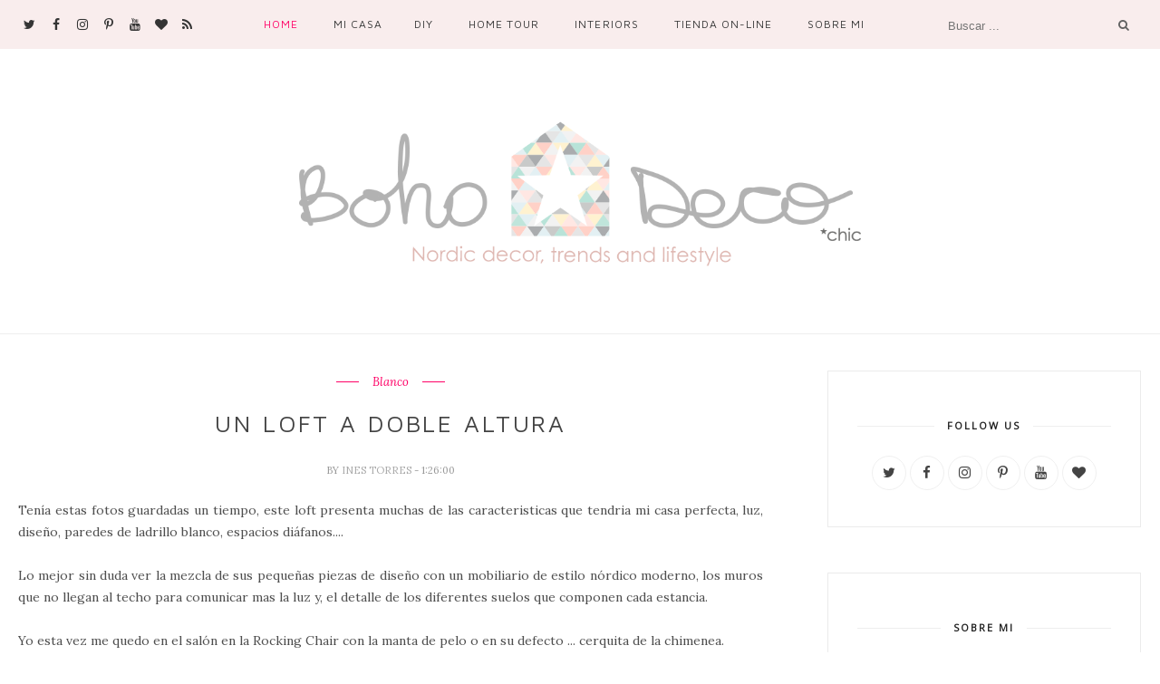

--- FILE ---
content_type: text/javascript; charset=UTF-8
request_url: http://www.bohodecochic.com/feeds/posts/default?max-results=3&orderby=published&alt=json-in-script&callback=showrecentposts2
body_size: 17497
content:
// API callback
showrecentposts2({"version":"1.0","encoding":"UTF-8","feed":{"xmlns":"http://www.w3.org/2005/Atom","xmlns$openSearch":"http://a9.com/-/spec/opensearchrss/1.0/","xmlns$blogger":"http://schemas.google.com/blogger/2008","xmlns$georss":"http://www.georss.org/georss","xmlns$gd":"http://schemas.google.com/g/2005","xmlns$thr":"http://purl.org/syndication/thread/1.0","id":{"$t":"tag:blogger.com,1999:blog-8696422186117421143"},"updated":{"$t":"2026-01-14T12:33:47.589+01:00"},"category":[{"term":"ESTILO NORDICO"},{"term":"Ideas"},{"term":"CASAS"},{"term":"Salones"},{"term":"DIY"},{"term":"Blanco"},{"term":"Tendencias"},{"term":"inspiracion"},{"term":"MY HOME"},{"term":"casas reales"},{"term":"Dormitorios"},{"term":"white"},{"term":"Ikea"},{"term":"Navidad"},{"term":"Color"},{"term":"TIENDAS"},{"term":"decoración"},{"term":"dormitorio"},{"term":"Cocinas"},{"term":"bodas"},{"term":"ESTILO ECLECTICISMO"},{"term":"Black White"},{"term":"Moda"},{"term":"Gris"},{"term":"casas bonitas"},{"term":"bohodecoshop"},{"term":"casas de pinterest"},{"term":"colores pastel"},{"term":"Compras"},{"term":"home tour"},{"term":"low cost"},{"term":"Exteriores"},{"term":"ANTES Y DESPUÉS"},{"term":"estilo escandinavo"},{"term":"Sorteos"},{"term":"decoración nórdica"},{"term":"Pastel"},{"term":"Colaboraciones"},{"term":"MINT"},{"term":"comedor"},{"term":"rosa"},{"term":"estilo nórdico"},{"term":"tiendaonline"},{"term":"Decoración de Paredes"},{"term":"boho deco shop"},{"term":"hazlo tu mismo"},{"term":"mi casa"},{"term":"Bebes"},{"term":"ESTILO CLÁSICO RENOVADO"},{"term":"blanco y negro"},{"term":"dormitorio con encanto"},{"term":"salones con encanto"},{"term":"DECO-CELEBRACIONES"},{"term":"terrazas"},{"term":"Niños"},{"term":"blanco y gris"},{"term":"look deco"},{"term":"madera"},{"term":"salon de pinterest"},{"term":"Animales"},{"term":"Comedores"},{"term":"Despachos"},{"term":"Infantil"},{"term":"Oker"},{"term":"rosa pastel"},{"term":"baby room"},{"term":"my nordic style"},{"term":"Negro"},{"term":"ideas para niños"},{"term":"textiles"},{"term":"Primavera"},{"term":"escandi"},{"term":"BLANCO TOTAL"},{"term":"Outfit"},{"term":"decoración low cost"},{"term":"ideas para navidad"},{"term":"ESTILO VINTAGE"},{"term":"fibras naturales"},{"term":"wedding"},{"term":"ESTILO ROMÁNTICO"},{"term":"Eames"},{"term":"Mis proyectos"},{"term":"ideas low cost"},{"term":"neutros"},{"term":"MY NORDIC STYE"},{"term":"arbol de navidad"},{"term":"dorado"},{"term":"nordic deco"},{"term":"SORTEOS BOHO DECO"},{"term":"bebe"},{"term":"boho deco"},{"term":"deco peques"},{"term":"espacios mini"},{"term":"Diseño"},{"term":"balcones"},{"term":"boho deco chic"},{"term":"casas diy"},{"term":"micasa"},{"term":"casa nórdica"},{"term":"rosa cuarzo"},{"term":"work zone"},{"term":"Detalles"},{"term":"Quedamosen"},{"term":"Recibidores"},{"term":"amarillo"},{"term":"decoración infantil"},{"term":"eventos"},{"term":"feliz navidad"},{"term":"Loft"},{"term":"Office"},{"term":"Vestidor"},{"term":"handmade"},{"term":"shop"},{"term":"verano"},{"term":"wedding deco"},{"term":"Banak Importa"},{"term":"Baños"},{"term":"azul"},{"term":"decorar con rosa"},{"term":"mostaza"},{"term":"tiendas bonitas"},{"term":"Palet"},{"term":"cocinas blancas"},{"term":"decoración escandinava"},{"term":"decoración salón"},{"term":"leroy merlin"},{"term":"nordic style"},{"term":"piso de la semana"},{"term":"CASA"},{"term":"Living Room"},{"term":"cocina"},{"term":"decoración sencilla"},{"term":"decorar en gris"},{"term":"estilo industrial"},{"term":"ideas para terrazas"},{"term":"novedades"},{"term":"orden en casa"},{"term":"vinilos"},{"term":"wedding handmade"},{"term":"DECORA CON MINT"},{"term":"Halloween"},{"term":"INSPIRACIÓN VERANO"},{"term":"blanco y madera"},{"term":"chalk paint"},{"term":"cocina de pinterest"},{"term":"decoración casa"},{"term":"decoración fácil"},{"term":"decoración navidad"},{"term":"espacios diáfanos"},{"term":"Boda Sister"},{"term":"TUTORIALES"},{"term":"cojines"},{"term":"decora tu mesa en navidad"},{"term":"decoración dormitorio"},{"term":"flores"},{"term":"ideas para salones"},{"term":"nórdico"},{"term":"oficina"},{"term":"otoño"},{"term":"papel pintado"},{"term":"pintura"},{"term":"tiendas on line"},{"term":"videos"},{"term":"westwing"},{"term":"apartamento"},{"term":"belleza"},{"term":"casa pequeña"},{"term":"cobre"},{"term":"decoracion de mesa"},{"term":"decorar en pastel"},{"term":"diy fácil"},{"term":"dormitorios de bebes"},{"term":"ideas para decorar habitaciones de niños"},{"term":"ideas para decorar salones"},{"term":"ideas para niñas"},{"term":"ideas para vestidores"},{"term":"inspiración"},{"term":"mesas"},{"term":"plantas"},{"term":"velas"},{"term":"verde"},{"term":"GRIS Y MINT"},{"term":"adolescentes"},{"term":"centro de mesa"},{"term":"decoracion infantil"},{"term":"decoración exterior"},{"term":"decoración terraza"},{"term":"dormitorios de pinterest"},{"term":"el rincó del emprededor"},{"term":"habitaciones"},{"term":"kenayhome"},{"term":"maisons du monde"},{"term":"mesas de comedor"},{"term":"orden"},{"term":"perros"},{"term":"salón"},{"term":"tendencias decoración"},{"term":"Espejos"},{"term":"Lectoras"},{"term":"MACETEROS"},{"term":"Poner la mesa"},{"term":"Recetas"},{"term":"black"},{"term":"bodas bonitas"},{"term":"calabazas"},{"term":"cemento"},{"term":"como hacerte un vestidor"},{"term":"composiciones de pared"},{"term":"coral pastel"},{"term":"deco"},{"term":"deco low cost"},{"term":"decora con neutros"},{"term":"decoración cocina"},{"term":"decoración de otoño"},{"term":"decoración los cost"},{"term":"grey"},{"term":"guirnaldas de luces"},{"term":"ideas deco"},{"term":"inspiración bebes"},{"term":"invierno"},{"term":"menaje de mesa"},{"term":"mezcla de estilos"},{"term":"niña"},{"term":"pinterest"},{"term":"pisos"},{"term":"sillas para terrazas"},{"term":"singulares inventory room"},{"term":"soluciones low cost"},{"term":"terraza"},{"term":"vacaciones"},{"term":"BLOG DE LA SEMANA"},{"term":"CAMBIO RADICAL"},{"term":"Home Decor"},{"term":"LA PROXIMA SEMANA"},{"term":"Letras"},{"term":"MASCOTAS AT HOME"},{"term":"Regalos de Navidad"},{"term":"almacenaje"},{"term":"barcelona"},{"term":"blanco y dorado"},{"term":"bodas bohemias"},{"term":"bricolaje"},{"term":"casas de campo"},{"term":"cocinas con encanto"},{"term":"como decorar una terraza"},{"term":"cumpleaños"},{"term":"decoración otoño"},{"term":"decorar en verde"},{"term":"estrellas"},{"term":"fandi"},{"term":"fiestas"},{"term":"flex"},{"term":"guirnaldas"},{"term":"hygge"},{"term":"ideas de otoño"},{"term":"ladrillo"},{"term":"laminas"},{"term":"manomano"},{"term":"mantas xl"},{"term":"trucos"},{"term":"xmas"},{"term":"ESTILO COTTAGE"},{"term":"ESTILO HIPPY CHIC"},{"term":"ESTILO SHABBY CHIC"},{"term":"IKEA FAMILY LIVE"},{"term":"Kartell"},{"term":"PREMIOS BDC"},{"term":"Rayas"},{"term":"Washi tape"},{"term":"alfombras"},{"term":"apartamento nórdico"},{"term":"bedroom"},{"term":"bodas romanticas"},{"term":"centros de mesa"},{"term":"cestas"},{"term":"cestas de estilo nórdico"},{"term":"como decorar una habitación infantil"},{"term":"decoración baño"},{"term":"decoración comedor"},{"term":"decoración mesa"},{"term":"decoración navideña"},{"term":"decoración pared"},{"term":"decoración primavera"},{"term":"despachos caseros"},{"term":"estilo bohemio"},{"term":"eucalipto"},{"term":"habitaciones compartidas"},{"term":"ideas con chalk paint"},{"term":"ideas con sillas"},{"term":"iluminación"},{"term":"luces led"},{"term":"mano mano"},{"term":"mantas"},{"term":"mesa bonita"},{"term":"miv interiores"},{"term":"mrwonderful"},{"term":"niño"},{"term":"oficinabohodeco"},{"term":"plantas naturales"},{"term":"pop up store"},{"term":"reformas"},{"term":"rojo"},{"term":"salón nórdico"},{"term":"san valentín"},{"term":"suelos"},{"term":"taburetes"},{"term":"tienda bricolaje"},{"term":"tu oficina en casa"},{"term":"turquesa"},{"term":"valencia"},{"term":"Concursos"},{"term":"ESTILO MINIMALISTA"},{"term":"Instagram"},{"term":"Lámparas"},{"term":"Regalos"},{"term":"SMEG"},{"term":"Talleres"},{"term":"ambientes leroy merlin"},{"term":"apartamento pequeño"},{"term":"arena"},{"term":"aspiradores"},{"term":"astarriaga kit"},{"term":"atico"},{"term":"azul y blanco"},{"term":"bodas en la playa"},{"term":"bodas handame"},{"term":"cabecero"},{"term":"casa escandinava"},{"term":"cheerup"},{"term":"chimeneas"},{"term":"colchones"},{"term":"command"},{"term":"decopedia"},{"term":"decora con plantas"},{"term":"decora tu mesa"},{"term":"decoración DIY"},{"term":"decoración boho"},{"term":"decoración casa pequeña"},{"term":"decoración de baños"},{"term":"decoración halloween"},{"term":"decoración niños"},{"term":"decoración vintage"},{"term":"decorar cumpleaños"},{"term":"decorar eventos"},{"term":"decorar pasillos"},{"term":"desayuno"},{"term":"diseño nórdico"},{"term":"dormitorio nórdico"},{"term":"dormitorio para dos"},{"term":"eucalipto preservado"},{"term":"eucaliptus"},{"term":"fabricado en españa"},{"term":"flores frescas"},{"term":"granate"},{"term":"ideas para bodas"},{"term":"ideas para fiestas"},{"term":"jardin"},{"term":"jardin de mama ana"},{"term":"led"},{"term":"mantas xxl"},{"term":"mesas bonitas"},{"term":"nochevieja"},{"term":"nordic home"},{"term":"pasillos"},{"term":"paso a paso"},{"term":"piso de soltera"},{"term":"prensa"},{"term":"recomendaciones"},{"term":"restaurantes"},{"term":"rincon de lectura"},{"term":"sesión de novios"},{"term":"superstudio"},{"term":"tendencias 2019"},{"term":"tipis"},{"term":"árbol de navidad"},{"term":"25 aniversario Leroy Merlin"},{"term":"DECORACION DE EVENTOS"},{"term":"Greta"},{"term":"Locales"},{"term":"Londres"},{"term":"Mallorca"},{"term":"SESION DE FOTOS"},{"term":"SKLUM"},{"term":"WEDDING DECO CHIC"},{"term":"Whasi Tape"},{"term":"amigos de las terrazas"},{"term":"aparadores"},{"term":"azulyverde"},{"term":"besta"},{"term":"black friday"},{"term":"bodas vintage"},{"term":"boho chic"},{"term":"bohodecovalencia"},{"term":"bombillas"},{"term":"bruguer"},{"term":"buhardilla"},{"term":"cajones de madera"},{"term":"calidez"},{"term":"casas pequeñas"},{"term":"casitas de madera"},{"term":"cesped artificial"},{"term":"chaise longe"},{"term":"chevron"},{"term":"climatización"},{"term":"colchón flex"},{"term":"color del año"},{"term":"colores pared"},{"term":"colorful"},{"term":"como decorar una cocina"},{"term":"como decorar una habitacion"},{"term":"coral"},{"term":"corona eucalipto"},{"term":"cuarto infantil"},{"term":"cuero"},{"term":"decora con fotos"},{"term":"decoracion de invierno"},{"term":"decoración apartamento"},{"term":"decoración cocinas"},{"term":"decoración cojines"},{"term":"decoración con flores"},{"term":"decoración femenina"},{"term":"decoración fibras naturales"},{"term":"decoración fiesta"},{"term":"decoración flores"},{"term":"decoración jardín"},{"term":"decoración loft"},{"term":"decoración mano mano"},{"term":"decoración nórdico"},{"term":"decoración papel pintado"},{"term":"decoración paredes"},{"term":"decoración rosa"},{"term":"decoración verano"},{"term":"decorar con color"},{"term":"decorar con plantas"},{"term":"descargables gratis"},{"term":"descubrimientos"},{"term":"descuentos"},{"term":"dining room"},{"term":"divan hemnes"},{"term":"diy chalk paint"},{"term":"diy madera"},{"term":"diy sencillo"},{"term":"diy terraza"},{"term":"duplex"},{"term":"eraseunavez"},{"term":"escalera de madera"},{"term":"estilo etnico"},{"term":"etiquetas"},{"term":"feliz año nuevo"},{"term":"ferias"},{"term":"fieltro"},{"term":"fluor"},{"term":"fotos"},{"term":"funda nórdica"},{"term":"happy ideas"},{"term":"home tour nórdica"},{"term":"ibedflex"},{"term":"ideas con vida"},{"term":"ideas para baños"},{"term":"ideas para cumpleaños"},{"term":"ideas para desayunos"},{"term":"ideas para oficinas"},{"term":"ikea hack"},{"term":"impresora"},{"term":"kids room"},{"term":"libros"},{"term":"lino"},{"term":"lunares"},{"term":"luz"},{"term":"madrid"},{"term":"manomano.es"},{"term":"mantas lana merino"},{"term":"mantel"},{"term":"marie kondo"},{"term":"me gusta leer"},{"term":"mesa auxiliar"},{"term":"mesa madera"},{"term":"mesillas de noche"},{"term":"mi primera casa"},{"term":"mindfulness"},{"term":"mirador"},{"term":"muebles"},{"term":"my life"},{"term":"myhome"},{"term":"mármol"},{"term":"navidad nórdica"},{"term":"nordicstyle"},{"term":"nueva coleccion primavera"},{"term":"nueva colección boho deco shop"},{"term":"nueva york"},{"term":"orden cocina"},{"term":"papel pintado flores"},{"term":"party"},{"term":"perchero"},{"term":"perchero madera"},{"term":"pinhole studios"},{"term":"pink"},{"term":"pintar tu casa"},{"term":"pintura valentine"},{"term":"piso nórdico"},{"term":"pizarra"},{"term":"pompones de seda"},{"term":"really nice things"},{"term":"recetas fáciles"},{"term":"recetas saludables"},{"term":"rincón de lectura"},{"term":"rincón de trabajo"},{"term":"roomba"},{"term":"ropa de cama"},{"term":"seating"},{"term":"sillas"},{"term":"sillas de diseño"},{"term":"slow life"},{"term":"so lovely"},{"term":"sofas"},{"term":"sofas blancos"},{"term":"terciopelo"},{"term":"tierras"},{"term":"tolix"},{"term":"tonos neutros"},{"term":"total white"},{"term":"troncos de madera"},{"term":"valentine"},{"term":"verde y blanco"},{"term":"viajes"},{"term":"vintage"},{"term":"ático"},{"term":"#creatubaño #creatubañogala"},{"term":"#slimtile"},{"term":"1 año de boho deco shop"},{"term":"2015"},{"term":"2019"},{"term":"30 prendas"},{"term":"Alfa"},{"term":"Alfa máquina de coser"},{"term":"Bea Åkerlund"},{"term":"Brabantia"},{"term":"CANDELABROS LOW COST"},{"term":"CUMPLE BLOG"},{"term":"Casa IKEA en Primavera Sound"},{"term":"Colaboracion"},{"term":"DECORACION DE BODAS"},{"term":"DECORACION DE cocinas"},{"term":"DESIGUAL"},{"term":"DIY guirnalda"},{"term":"DIY salón"},{"term":"Electrolux"},{"term":"FACILISIMO"},{"term":"Fallas"},{"term":"GOTERAS"},{"term":"GROHE"},{"term":"GROHE PLUS"},{"term":"Göteborg"},{"term":"HAMACAS"},{"term":"HOTELES"},{"term":"Hall"},{"term":"Hjartelig"},{"term":"Houzz"},{"term":"INUK HOME"},{"term":"Imprimibles"},{"term":"Intergift"},{"term":"LA INDIANACOLONIAL"},{"term":"La Sirena"},{"term":"La Sirena congelados"},{"term":"Lucas Fox"},{"term":"Mis cosas"},{"term":"Otros"},{"term":"PIXMA serie TS8150"},{"term":"Papel y tinta"},{"term":"ROSA CLARA"},{"term":"SIENTE"},{"term":"SIENTEmindfulness"},{"term":"SOFÁS EN CASA"},{"term":"SORTEO"},{"term":"STAR WARS"},{"term":"Vee Speers"},{"term":"accesible reforma"},{"term":"accesible reformas"},{"term":"achica"},{"term":"acuarela"},{"term":"ahorrar espacio cocina"},{"term":"ahorro"},{"term":"ahorro luz"},{"term":"ale samiego"},{"term":"alfombra"},{"term":"alfombra exterior"},{"term":"alfombras de pelo"},{"term":"alfombras hidraúlicas"},{"term":"alfombras pvc"},{"term":"alfombras vinilo"},{"term":"alfombras vinílicas"},{"term":"aliseda"},{"term":"ambientador"},{"term":"ana oncina"},{"term":"antiparasitarios"},{"term":"apartamento parís"},{"term":"apartamentos en barcelona"},{"term":"apartamentos pequeños"},{"term":"aplicación movil"},{"term":"app"},{"term":"app deco"},{"term":"armario"},{"term":"armario capsula"},{"term":"armarios"},{"term":"aromas"},{"term":"aspiradora"},{"term":"atención plena"},{"term":"año nuevo"},{"term":"baby shower"},{"term":"balda escandi"},{"term":"balda madera"},{"term":"baldas"},{"term":"baldosas hidráulicas"},{"term":"banco en el comedor"},{"term":"bancos"},{"term":"banderines"},{"term":"barra de desayunos"},{"term":"baño gala"},{"term":"baño marie kondo"},{"term":"baño nórdico"},{"term":"baúl"},{"term":"before after"},{"term":"binti home"},{"term":"bitter kas"},{"term":"bloomest"},{"term":"boconcept"},{"term":"bodas con estilo"},{"term":"bodas en el campo"},{"term":"bodas low cost"},{"term":"bodas rusticas"},{"term":"bodas temáticas"},{"term":"bodas valencia"},{"term":"boho"},{"term":"boho deco diy"},{"term":"boho deco home"},{"term":"bohodecobarcelona"},{"term":"bolas de madera"},{"term":"botanical"},{"term":"bote cristal marcilla"},{"term":"botes de cristal"},{"term":"bouquet"},{"term":"branding"},{"term":"burgundy"},{"term":"burro de ropa"},{"term":"cabecero low cost"},{"term":"cable textil de colores"},{"term":"cactus"},{"term":"cafetera"},{"term":"cafeterias bonitas"},{"term":"café soluble"},{"term":"cafés con encanto"},{"term":"calendario adviento"},{"term":"cama de hierro"},{"term":"camas de perros"},{"term":"cambia tu casa"},{"term":"cambia tu despacho"},{"term":"cambia tu hogar"},{"term":"cambia tu sofá"},{"term":"cambia tus rutinas"},{"term":"cambiar tu casa"},{"term":"cambía tu marca"},{"term":"camino de mesa"},{"term":"campana extractora"},{"term":"canon"},{"term":"carrito auxiliar"},{"term":"carrito ordenación"},{"term":"carro"},{"term":"casa boho"},{"term":"casa bonita"},{"term":"casa campo"},{"term":"casa color"},{"term":"casa inglesa"},{"term":"casa invierno"},{"term":"casa otoño"},{"term":"casa valentine"},{"term":"casa verano"},{"term":"casa vintage"},{"term":"casas acogedoras"},{"term":"casas con gotelé"},{"term":"casas nórdica"},{"term":"cena romántica"},{"term":"cesta ikea"},{"term":"cesto"},{"term":"christmas table"},{"term":"clipsboard"},{"term":"clones"},{"term":"cocina abierta"},{"term":"cocina gris"},{"term":"cocina nórdica"},{"term":"cocina pequeña"},{"term":"cocina salón integrado"},{"term":"cocinas color"},{"term":"cocinas de pinterest"},{"term":"cocinas negras"},{"term":"cocinas nórdicas"},{"term":"coffe station"},{"term":"cojines color pastel"},{"term":"cojines rosas"},{"term":"cojines solidarios"},{"term":"cojines terciopelo"},{"term":"cojines velvet"},{"term":"col \u0026 son"},{"term":"colada"},{"term":"colecciones IKEA"},{"term":"colección ikea"},{"term":"colección invierno"},{"term":"colección verano"},{"term":"colección verano ikea"},{"term":"colgador de collares"},{"term":"collares"},{"term":"color mint"},{"term":"color revolution"},{"term":"color. westwing"},{"term":"colores"},{"term":"colorit2"},{"term":"columpio"},{"term":"colvin"},{"term":"com"},{"term":"comedor en la cocina"},{"term":"comedor pequeño"},{"term":"comensales"},{"term":"comercio justo"},{"term":"command pega tus deseos"},{"term":"como hacerte una mesa"},{"term":"compac"},{"term":"complementos"},{"term":"composición de imágenes"},{"term":"composición de pared"},{"term":"confecciones Paula"},{"term":"conforama"},{"term":"consciente"},{"term":"consejos lectura"},{"term":"consejos pintar"},{"term":"copywriter"},{"term":"corbatas"},{"term":"corona navidad"},{"term":"corona navideña"},{"term":"coronas"},{"term":"cortinas"},{"term":"coser árbol de navidad"},{"term":"crasas"},{"term":"cristal"},{"term":"cuadros"},{"term":"cuarto adolescente"},{"term":"cuarto niños"},{"term":"cubo basura"},{"term":"cubo reciclaje"},{"term":"cuidado mascotas"},{"term":"cuidar plantas"},{"term":"cursos"},{"term":"cómo hacer pompones de lana"},{"term":"cómo ordenar cocina"},{"term":"cómo pintar"},{"term":"cómoda hemnes"},{"term":"cómodas"},{"term":"cómodas blancas"},{"term":"cómodas malm"},{"term":"dar amina"},{"term":"davinia pérez"},{"term":"de la a la z"},{"term":"deco \u0026 living"},{"term":"deco halloween"},{"term":"decohappy"},{"term":"decora con mapas"},{"term":"decora con pizarra"},{"term":"decora con tapices"},{"term":"decora tu boda"},{"term":"decoracion diferente para gente unica"},{"term":"decoración acogedora"},{"term":"decoración adolescente"},{"term":"decoración azul"},{"term":"decoración bebés"},{"term":"decoración blanca"},{"term":"decoración boho deco chic"},{"term":"decoración buhardilla"},{"term":"decoración básica"},{"term":"decoración calabazas"},{"term":"decoración cemento"},{"term":"decoración cesta"},{"term":"decoración clásica"},{"term":"decoración cocinas color"},{"term":"decoración color"},{"term":"decoración comedor grande"},{"term":"decoración con color"},{"term":"decoración con encanto"},{"term":"decoración con estilo"},{"term":"decoración con madera"},{"term":"decoración coronas"},{"term":"decoración cuarto infantil"},{"term":"decoración de invierno"},{"term":"decoración despacho"},{"term":"decoración dorada"},{"term":"decoración dormitorios"},{"term":"decoración en blanco"},{"term":"decoración en tonos pastel"},{"term":"decoración escandiva"},{"term":"decoración fibra naturales"},{"term":"decoración floral"},{"term":"decoración francesa"},{"term":"decoración gris"},{"term":"decoración habitissimo"},{"term":"decoración ikea"},{"term":"decoración invierno"},{"term":"decoración lino"},{"term":"decoración lokoloko"},{"term":"decoración madera"},{"term":"decoración marie kondo"},{"term":"decoración mesa bonita"},{"term":"decoración mesa navidad"},{"term":"decoración mint"},{"term":"decoración moderna"},{"term":"decoración mostaza"},{"term":"decoración mural"},{"term":"decoración natural"},{"term":"decoración negro"},{"term":"decoración office"},{"term":"decoración oficina"},{"term":"decoración personal"},{"term":"decoración piso"},{"term":"decoración plantas"},{"term":"decoración playa"},{"term":"decoración práctica"},{"term":"decoración reciclar"},{"term":"decoración salón navidad"},{"term":"decoración san valentín"},{"term":"decoración sofá"},{"term":"decoración teja"},{"term":"decoración terrazas"},{"term":"decoración textiles"},{"term":"decoración tronco"},{"term":"decoración vacaciones"},{"term":"decoración vacaciones."},{"term":"decoración vinilo"},{"term":"decoración vinilos"},{"term":"decoración étnica"},{"term":"decorar centro de mesa"},{"term":"decorar con flores"},{"term":"decorar con fundas de lino"},{"term":"decorar con letras"},{"term":"decorar con plumas"},{"term":"decorar con pompones"},{"term":"decorar eucalipto"},{"term":"decorar madera"},{"term":"decorar paredes"},{"term":"decoration estilo nórdico"},{"term":"decoration nórdica"},{"term":"decoraycolabora"},{"term":"decowood"},{"term":"dedcoración económica"},{"term":"dekotips"},{"term":"despacho"},{"term":"detalles navideños"},{"term":"diamante"},{"term":"dip die"},{"term":"diseño de cocina"},{"term":"diseño grifería"},{"term":"diseño web"},{"term":"diseños baños"},{"term":"diy ambientador"},{"term":"diy baños"},{"term":"diy bonitos"},{"term":"diy botes"},{"term":"diy cabecero"},{"term":"diy cocina"},{"term":"diy corona eucalipto"},{"term":"diy costura"},{"term":"diy eucalipto"},{"term":"diy lana"},{"term":"diy láminas"},{"term":"diy lámparas"},{"term":"diy mantel"},{"term":"diy mesa"},{"term":"diy navidad"},{"term":"diy niños"},{"term":"diy perchero"},{"term":"diy pintura"},{"term":"diy san valentín"},{"term":"diy sencillos"},{"term":"diy sostenible"},{"term":"diy taller"},{"term":"diy tapices"},{"term":"diy textil"},{"term":"diy velas"},{"term":"dolce gusto"},{"term":"domótica"},{"term":"don algodon hogar"},{"term":"dormitorio boho deco"},{"term":"dormitorio boho deco chic"},{"term":"dormitorio hygge"},{"term":"dormitorio navidad"},{"term":"dormitorio nordico"},{"term":"dormitorio vintage"},{"term":"dormitorios en navidad"},{"term":"edición limitada ikea"},{"term":"electrodomésticos"},{"term":"electromésticos"},{"term":"emma"},{"term":"empolvados"},{"term":"emprender"},{"term":"encimera"},{"term":"encimera cocina"},{"term":"envolver regalos"},{"term":"escalera"},{"term":"escalera de cobre"},{"term":"escaleras de caracol"},{"term":"espacios difíciles"},{"term":"espacios pequeños"},{"term":"estampación"},{"term":"estampado etcnico"},{"term":"estantería cuentos"},{"term":"estantería nube"},{"term":"estar en casa"},{"term":"estilo hygge"},{"term":"estilo nórdica"},{"term":"estilo nórdico baño"},{"term":"estilo rústico"},{"term":"estor"},{"term":"estudio"},{"term":"exterior"},{"term":"exteriores para bodas"},{"term":"factura luz"},{"term":"farolillos"},{"term":"felpudo"},{"term":"femenino"},{"term":"feria de decoración"},{"term":"festival"},{"term":"festival Barcelona"},{"term":"fiesta"},{"term":"fiesta diy"},{"term":"fiesta tropical"},{"term":"fiesta verano"},{"term":"flamencos"},{"term":"flobox"},{"term":"flores boho"},{"term":"flores frescas a domicilio"},{"term":"fotografos de bodas"},{"term":"fotografía"},{"term":"fotografía de bodas"},{"term":"frases chulas"},{"term":"gala"},{"term":"gama tierra"},{"term":"gamba roja"},{"term":"gana energía"},{"term":"gatos"},{"term":"gaulan"},{"term":"gold"},{"term":"grifería"},{"term":"grifos"},{"term":"gris y rosa"},{"term":"guirnalda lana"},{"term":"guirnaldas de bolas de madera"},{"term":"habitación bebés"},{"term":"habitación infantil"},{"term":"habitassimo plus"},{"term":"habitissimo"},{"term":"hacer la colada"},{"term":"handmade festival"},{"term":"happy people barcelona"},{"term":"happynois"},{"term":"hazte tu propia escalera"},{"term":"hecho a mano"},{"term":"hemnes"},{"term":"hexágono"},{"term":"hojas pampa"},{"term":"home staging"},{"term":"home tour casa"},{"term":"home tour decoración"},{"term":"home tour navideño"},{"term":"hp"},{"term":"hp tango"},{"term":"huevos de pascua"},{"term":"humedades"},{"term":"hydraulic"},{"term":"hyyge"},{"term":"ibiza"},{"term":"ichigo ichie"},{"term":"iconos"},{"term":"iconscorner"},{"term":"ideas con animales"},{"term":"ideas decoración"},{"term":"ideas exteriores"},{"term":"ideas para cocinas"},{"term":"ideas para halloween"},{"term":"ideas para mantener el orden"},{"term":"ideas para tu casa"},{"term":"ideas sencillas"},{"term":"ifema"},{"term":"ikea brakig"},{"term":"ikea españa"},{"term":"ikea goya"},{"term":"ikea navidad"},{"term":"ikea primavera"},{"term":"ikea primavera sound"},{"term":"ikea verano"},{"term":"iluminación exterior"},{"term":"ilustrador"},{"term":"ilustrando tus sueños"},{"term":"imanes"},{"term":"imanes nevera"},{"term":"impresora hp"},{"term":"imprimir en casa"},{"term":"imágenes"},{"term":"inspiración baños"},{"term":"inspiración cocinas"},{"term":"inspiración dormitorio"},{"term":"intermon oxfam"},{"term":"invitadas"},{"term":"jardín"},{"term":"jarrones"},{"term":"jarrón DIY fácil"},{"term":"jarrón piña"},{"term":"kavehome"},{"term":"kiare"},{"term":"kids"},{"term":"kitchen"},{"term":"kraft"},{"term":"la noche es nuestra"},{"term":"la pajarita"},{"term":"lavanderia"},{"term":"lavandería"},{"term":"lavandería miele"},{"term":"lavar"},{"term":"lavar nórdico"},{"term":"lavar ropa"},{"term":"lavar ropa animales"},{"term":"lego"},{"term":"leoyleashop"},{"term":"letras de luces"},{"term":"letras madera"},{"term":"lettering"},{"term":"leña"},{"term":"leñeros"},{"term":"lil"},{"term":"limpieza"},{"term":"lionshome"},{"term":"living coral"},{"term":"llavero cemento"},{"term":"llaveros"},{"term":"lokoloko"},{"term":"look de boda"},{"term":"look marinero"},{"term":"los cost"},{"term":"luminosidad"},{"term":"láminas"},{"term":"láminas acuarela"},{"term":"láminas boho deco shop"},{"term":"láminas decorativas"},{"term":"láminas sencillas"},{"term":"lámpara fibras naturales"},{"term":"lámpara sinnerlig"},{"term":"macetero"},{"term":"made in spain"},{"term":"making of"},{"term":"malm"},{"term":"manta grande"},{"term":"manta xxl"},{"term":"mantas cama"},{"term":"manteles"},{"term":"manualidades"},{"term":"mapa estelar"},{"term":"mapas"},{"term":"mapas astronomicos"},{"term":"mapas de estrellas"},{"term":"mapas decorativos"},{"term":"mapness"},{"term":"marca amiga"},{"term":"marcas amigas"},{"term":"marinero"},{"term":"marmota"},{"term":"marrón"},{"term":"marsala"},{"term":"maskokotas"},{"term":"mataplantas"},{"term":"materiales de fábrica"},{"term":"medioambiente"},{"term":"meditación"},{"term":"menos es mas"},{"term":"mercados"},{"term":"merkamueble gandia"},{"term":"mesa"},{"term":"mesa 31 diciembre"},{"term":"mesa alta"},{"term":"mesa de trabajo"},{"term":"mesa navidad"},{"term":"mesa nochevieja"},{"term":"mesa nórdica"},{"term":"mesa romántica"},{"term":"mesa rosa"},{"term":"mesa salón"},{"term":"mesa tropical"},{"term":"mesas de centro"},{"term":"mesas de centro \nmesas de salón \ndecoración salón \nsalón \nmanomano\nofertas\nhogar\ndescuento mano mano salón"},{"term":"mesilla de noche"},{"term":"mi dormitorio"},{"term":"mi salón"},{"term":"miami"},{"term":"miele"},{"term":"mimub"},{"term":"mis trabajos"},{"term":"mis30horas"},{"term":"mobiliario exterior"},{"term":"morado"},{"term":"mueble auxiliar"},{"term":"mueble de baño"},{"term":"mueble tv"},{"term":"muebles comedor"},{"term":"muebles de baño"},{"term":"muebles de comedor"},{"term":"muebles oscuros"},{"term":"muebles terraza"},{"term":"mundial"},{"term":"murales de pared"},{"term":"máquina de coser"},{"term":"método mindfulness"},{"term":"naranja"},{"term":"navajo"},{"term":"navidad 2018"},{"term":"navidad en rojo"},{"term":"navidad tradicional"},{"term":"nespresso"},{"term":"nochebuena"},{"term":"nordEtnic"},{"term":"nordic room"},{"term":"nordico"},{"term":"noretnic"},{"term":"northetnic"},{"term":"noruega"},{"term":"noticias boho deco"},{"term":"novias"},{"term":"novias de color"},{"term":"novios"},{"term":"nueva coleccion verano"},{"term":"nuevos textiles"},{"term":"nursery decor"},{"term":"nórdica"},{"term":"ocultar cables"},{"term":"oficina boho deco"},{"term":"oker y greta"},{"term":"olaimar"},{"term":"ona"},{"term":"ong"},{"term":"orden baño"},{"term":"orden baños"},{"term":"orden casa"},{"term":"orden dormitorio"},{"term":"orden en la cocina"},{"term":"orden juguetes"},{"term":"orden ropa"},{"term":"ordena mejor"},{"term":"ordena tu casa"},{"term":"oriental"},{"term":"origami"},{"term":"pajaritas"},{"term":"pantone"},{"term":"papel de troncos"},{"term":"pared de ladrillo"},{"term":"pared de ladrillo blanco"},{"term":"pared negra"},{"term":"paredes con gotelé"},{"term":"paredes de pizarra"},{"term":"paris"},{"term":"pascua"},{"term":"pasos para ordenar"},{"term":"pasta blanca"},{"term":"pastel decor"},{"term":"pedida de mano"},{"term":"perchero a la vista"},{"term":"perchero vista"},{"term":"personalizado"},{"term":"pienso"},{"term":"pilea"},{"term":"pink oyster"},{"term":"pintar"},{"term":"pintar de colores"},{"term":"pintar las paredes"},{"term":"pintar muebles"},{"term":"pintar paredes"},{"term":"pintura felpudo"},{"term":"pinturas chalkpaint"},{"term":"pinturas valentine"},{"term":"piso abierto"},{"term":"piso de lujo"},{"term":"pisos en paris"},{"term":"piña"},{"term":"planes sencillos"},{"term":"plantas verano"},{"term":"play room"},{"term":"playa"},{"term":"playroom"},{"term":"plumas"},{"term":"pompón lana"},{"term":"porcelánico"},{"term":"porches"},{"term":"porta velas"},{"term":"portavelas"},{"term":"preboda"},{"term":"presentación quickstep"},{"term":"primera cama"},{"term":"propósitos"},{"term":"propósitos 2020"},{"term":"puff"},{"term":"pérgola"},{"term":"quickstep"},{"term":"ramo"},{"term":"ramo de eucalipto preservado"},{"term":"ramo eucalipto"},{"term":"ramos de novia"},{"term":"realidadvsblog"},{"term":"rebajas"},{"term":"recetas halloween"},{"term":"recetas la sirena"},{"term":"recetas navidad"},{"term":"recetas rápidas"},{"term":"reciclar"},{"term":"reforma"},{"term":"reforma baño"},{"term":"reforma integral"},{"term":"reformas piso"},{"term":"reformas sencillas"},{"term":"regar plantas"},{"term":"regar plantas verano"},{"term":"relax"},{"term":"renovar muebles"},{"term":"reportaje de mi casa"},{"term":"resumen del año"},{"term":"reutilizar"},{"term":"revista decoración"},{"term":"riego autómatico"},{"term":"rincon con encanto"},{"term":"rincones de lectura de niños"},{"term":"rincón de café"},{"term":"rincón de cocina"},{"term":"rincón del café"},{"term":"rincón navidad"},{"term":"robot limpieza"},{"term":"rodajas de madera"},{"term":"ropa de cama nórdica"},{"term":"rowenta"},{"term":"rutina casa"},{"term":"salón blanco"},{"term":"salón boho deco"},{"term":"salón escandinavo"},{"term":"salón ikea"},{"term":"salón pequeño"},{"term":"sandia"},{"term":"seating plan"},{"term":"seguridad"},{"term":"seguro de hogar"},{"term":"servilletas"},{"term":"servilleteros"},{"term":"shoko design"},{"term":"shooting"},{"term":"silla barcelona"},{"term":"sillas acapulco"},{"term":"sillas con estilo"},{"term":"sillas de colores"},{"term":"sillas modernas"},{"term":"sillas para decorar"},{"term":"sillas rosas"},{"term":"sillas terciopelo"},{"term":"siluetas de madera"},{"term":"sitios bonitos"},{"term":"sitios para visitar en Tailandia"},{"term":"sitios para visitar en nueva york"},{"term":"sofa chester"},{"term":"sofatherapy"},{"term":"sofá"},{"term":"sofás de exterior"},{"term":"solidaridad"},{"term":"spa"},{"term":"stor planet"},{"term":"suelo hidráulico"},{"term":"suelos hidráulicos"},{"term":"suelos laminados"},{"term":"suelos laminados roble"},{"term":"suelos pintados blanco"},{"term":"suelos pintados rosas"},{"term":"suelos quickstep"},{"term":"suelos resistentes"},{"term":"taller"},{"term":"taller primavera"},{"term":"tapices"},{"term":"tapices pared"},{"term":"tapiz"},{"term":"tapiz lana"},{"term":"tapiz nórdico"},{"term":"tarjetas regalo"},{"term":"techlam"},{"term":"teen"},{"term":"teja"},{"term":"teka"},{"term":"tendencia 2019"},{"term":"tendencia decoración"},{"term":"tendencias cocina"},{"term":"tendencias exterior"},{"term":"tendencias ikea"},{"term":"tendencias jardín"},{"term":"tendencias pintura"},{"term":"tendencias primavera"},{"term":"tendencias terraza"},{"term":"tenencias 2019"},{"term":"tenvinilo"},{"term":"terrarios"},{"term":"tesa"},{"term":"textiles bebés"},{"term":"textiles invierno"},{"term":"tienda boho"},{"term":"tienda electrodomésticos"},{"term":"tienda mascotas"},{"term":"tienda online intermon oxfam"},{"term":"tiendanimal"},{"term":"tiendas de sillas"},{"term":"tiendas españolas"},{"term":"tips ahorrar"},{"term":"to the wild"},{"term":"tocador"},{"term":"todomuebledebaño"},{"term":"tono pastel"},{"term":"tonos empolvados"},{"term":"tonos pastel"},{"term":"tonos tierra"},{"term":"trabajar en casa"},{"term":"trabajos boho deco shop"},{"term":"trapillo"},{"term":"trasteros"},{"term":"tronco"},{"term":"tronco madera"},{"term":"tropical"},{"term":"truco decoración"},{"term":"trucos ahorro"},{"term":"trucos caseros"},{"term":"trucos lavado"},{"term":"tu vida más fácil"},{"term":"tutorial"},{"term":"tutoríal"},{"term":"tutticonfetti"},{"term":"unique"},{"term":"unique colección"},{"term":"vaciabolsillos"},{"term":"vajilla"},{"term":"vajillas"},{"term":"valentinas pinturas"},{"term":"velvet"},{"term":"venta de piso"},{"term":"ventajas lavandería"},{"term":"ventanas"},{"term":"veroño"},{"term":"vestidor low cost"},{"term":"vestidos de novia"},{"term":"viceroy boch"},{"term":"vichy"},{"term":"vichylovers"},{"term":"vida consciente"},{"term":"vida hygge"},{"term":"videotutoriales"},{"term":"vinos"},{"term":"voga"},{"term":"wall paper"},{"term":"wasabi project"},{"term":"winter"},{"term":"wishlist"},{"term":"wood"},{"term":"woolow"},{"term":"youtube"},{"term":"zalando"},{"term":"zapatero"},{"term":"zitro"},{"term":"zona de juegos para niños"},{"term":"árbol navidad"},{"term":"étnico"}],"title":{"type":"text","$t":"Boho Deco Chic"},"subtitle":{"type":"html","$t":"."},"link":[{"rel":"http://schemas.google.com/g/2005#feed","type":"application/atom+xml","href":"http:\/\/www.bohodecochic.com\/feeds\/posts\/default"},{"rel":"self","type":"application/atom+xml","href":"http:\/\/www.blogger.com\/feeds\/8696422186117421143\/posts\/default?alt=json-in-script\u0026max-results=3\u0026orderby=published"},{"rel":"alternate","type":"text/html","href":"http:\/\/www.bohodecochic.com\/"},{"rel":"hub","href":"http://pubsubhubbub.appspot.com/"},{"rel":"next","type":"application/atom+xml","href":"http:\/\/www.blogger.com\/feeds\/8696422186117421143\/posts\/default?alt=json-in-script\u0026start-index=4\u0026max-results=3\u0026orderby=published"}],"author":[{"name":{"$t":"Ines Torres"},"uri":{"$t":"http:\/\/www.blogger.com\/profile\/11428837753913989375"},"email":{"$t":"noreply@blogger.com"},"gd$image":{"rel":"http://schemas.google.com/g/2005#thumbnail","width":"16","height":"16","src":"https:\/\/img1.blogblog.com\/img\/b16-rounded.gif"}}],"generator":{"version":"7.00","uri":"http://www.blogger.com","$t":"Blogger"},"openSearch$totalResults":{"$t":"1682"},"openSearch$startIndex":{"$t":"1"},"openSearch$itemsPerPage":{"$t":"3"},"entry":[{"id":{"$t":"tag:blogger.com,1999:blog-8696422186117421143.post-5133596606374795083"},"published":{"$t":"2024-08-01T01:29:00.000+02:00"},"updated":{"$t":"2024-08-01T01:29:28.237+02:00"},"title":{"type":"text","$t":"¿Te animas a los colores intensos en lo que queda del 2024?"},"content":{"type":"html","$t":"\u003Cdiv class=\"separator\" style=\"clear: both; text-align: center;\"\u003E\u003Ca href=\"https:\/\/blogger.googleusercontent.com\/img\/b\/R29vZ2xl\/AVvXsEjSyvAoxabhqCyKp6fdNT7WB5U2_i7uEuQfGfZnVQzqGV4qHKdkZJ7s9w1tO4ieLl6X_Ysqf9d2k1HkzRBrLmWLkqxfzDzRO5VjsO57ZxcCqrviVvypnXeTge18Ur-D8Q-QywXxFgXjCCtHDPnmfU3TcsWYoa4pfL_gbHfMOPiJF1o_AatcSh-sZ8wET9ZG\/s800\/WhatsApp%20Image%202024-07-09%20at%2017.16.52%20(2).jpeg\" style=\"margin-left: 1em; margin-right: 1em;\"\u003E\u003Cimg border=\"0\" data-original-height=\"800\" data-original-width=\"800\" src=\"https:\/\/blogger.googleusercontent.com\/img\/b\/R29vZ2xl\/AVvXsEjSyvAoxabhqCyKp6fdNT7WB5U2_i7uEuQfGfZnVQzqGV4qHKdkZJ7s9w1tO4ieLl6X_Ysqf9d2k1HkzRBrLmWLkqxfzDzRO5VjsO57ZxcCqrviVvypnXeTge18Ur-D8Q-QywXxFgXjCCtHDPnmfU3TcsWYoa4pfL_gbHfMOPiJF1o_AatcSh-sZ8wET9ZG\/s16000\/WhatsApp%20Image%202024-07-09%20at%2017.16.52%20(2).jpeg\" \/\u003E\u003C\/a\u003E\u003C\/div\u003E\u003Cbr \/\u003E\u003Cdiv class=\"separator\" style=\"clear: both; text-align: justify;\"\u003E\u003Cbr \/\u003E\u003C\/div\u003E\u003Cdiv class=\"separator\" style=\"clear: both; text-align: justify;\"\u003ENormalmente siempre vemos tonos neutros sobre todo en épocas como primavera o verano, coloreres frescos y suaves. Con el cambio de estación buscamos tonos mas tostados e intensos así que hoy os quiero enseñar la propuesta de \u003Ca href=\"https:\/\/cin.com\/deco\/valentine\/es\/\" target=\"_blank\"\u003ECIN VALENTINE\u003C\/a\u003E para esta época que invita a disfrutar más del calor del hogar a medida que las temperaturas van bajando.\u003C\/div\u003E\u003Cdiv class=\"separator\" style=\"clear: both; text-align: justify;\"\u003E\u003Cbr \/\u003E\u003C\/div\u003E\u003Cdiv class=\"separator\" style=\"clear: both; text-align: justify;\"\u003ETerracotas y verdes siguen en cabeza de la decoración de interiores de este 2024, por lo que el final de año no podría ser de otra manera. Colores inspirados en la naturaleza como el \u003Ca href=\"https:\/\/cin.com\/deco\/valentine\/es\/exteriores-los-verdes-e602-verde-mulemba\"\u003Everde \u003C\/a\u003Eo el \u003Ca href=\"https:\/\/cin.com\/deco\/valentine\/es\/tendencias-red-revelation-e685-cameo-pink\" target=\"_blank\"\u003Erosa\u003C\/a\u003E logran aportar ese toque más atrevido y son tonos que trasmiten una sensación de bienestar total.\u003C\/div\u003E\u003Cdiv class=\"separator\" style=\"clear: both; text-align: justify;\"\u003E\u003Cbr \/\u003E\u003C\/div\u003E\u003Cdiv class=\"separator\" style=\"clear: both; text-align: justify;\"\u003E\u003Ca href=\"https:\/\/blogger.googleusercontent.com\/img\/a\/AVvXsEiQSF3T9dEcrb_-h3pzDgLtzvyrfmBh4vzAMXWwgbfvs9Yfiaq2saFMQriPk6ruPMP9JmOP6WA3wsckZ5y9yRaCG4FjG22aRxsvkdUBX1VIuu_BJIiNFwm9uskWsJwMkojoJZwTz_MuUduvIFGtFpUxM4SsUlYAAAZKAEq4XtnZmO81-wfWOv6_Kgf0DBbW\" style=\"margin-left: 1em; margin-right: 1em;\"\u003E\u003Cimg alt=\"\" data-original-height=\"1200\" data-original-width=\"800\" src=\"https:\/\/blogger.googleusercontent.com\/img\/a\/AVvXsEiQSF3T9dEcrb_-h3pzDgLtzvyrfmBh4vzAMXWwgbfvs9Yfiaq2saFMQriPk6ruPMP9JmOP6WA3wsckZ5y9yRaCG4FjG22aRxsvkdUBX1VIuu_BJIiNFwm9uskWsJwMkojoJZwTz_MuUduvIFGtFpUxM4SsUlYAAAZKAEq4XtnZmO81-wfWOv6_Kgf0DBbW=s16000\" \/\u003E\u003C\/a\u003E\u003C\/div\u003E\u003Cdiv class=\"separator\" style=\"clear: both; text-align: justify;\"\u003E\u003Cdiv class=\"separator\" style=\"clear: both; text-align: justify;\"\u003E\u003Ca href=\"https:\/\/blogger.googleusercontent.com\/img\/a\/AVvXsEjRBVMitZZcfrU8877IxhfAXKUZOLdSn8ndvMWvQF2P-P_bA5ED7iKX8_BMcKjt794nM9HQyxG8Oz2BEr2kbQMsbQS3OGpfysWttbzIx-uowUK73gjBQegZC1ZiGY4Gs-kUWxQtB8YU9oCOWGsSXZ_WomNOURilz38Tgr70fKIyp_PMIBbWSVahH_BdQgLp\" style=\"margin-left: 1em; margin-right: 1em;\"\u003E\u003Cimg alt=\"\" data-original-height=\"1066\" data-original-width=\"800\" src=\"https:\/\/blogger.googleusercontent.com\/img\/a\/AVvXsEjRBVMitZZcfrU8877IxhfAXKUZOLdSn8ndvMWvQF2P-P_bA5ED7iKX8_BMcKjt794nM9HQyxG8Oz2BEr2kbQMsbQS3OGpfysWttbzIx-uowUK73gjBQegZC1ZiGY4Gs-kUWxQtB8YU9oCOWGsSXZ_WomNOURilz38Tgr70fKIyp_PMIBbWSVahH_BdQgLp=s16000\" \/\u003E\u003C\/a\u003E\u003C\/div\u003E\u003Cbr \/\u003E\u003C\/div\u003E\u003Cdiv class=\"separator\" style=\"clear: both; text-align: justify;\"\u003EPara los más arriesgados CIN Valentine propone tonalidades mas oscuras e intensas perfectas para aquellos que buscan algo más atrevido.\u003C\/div\u003E\u003Cdiv class=\"separator\" style=\"clear: both; text-align: justify;\"\u003E\u003Cbr \/\u003E\u003C\/div\u003E\u003Cdiv class=\"separator\" style=\"clear: both; text-align: justify;\"\u003EEl otoño va ligado al color amarillo, el rojizo, la calidez de las hojas de los árboles van secándose, el olor a té y canela. Qué mejor forma que aportar calidez que con el tono \u003Ca href=\"https:\/\/cin.com\/deco\/valentine\/es\/interiores-amarillos-e349-azafran\" target=\"_blank\"\u003EAzafran\u003C\/a\u003E.\u003C\/div\u003E\u003Cdiv class=\"separator\" style=\"clear: both; text-align: justify;\"\u003E\u003Cbr \/\u003E\u003C\/div\u003E\u003Cdiv class=\"separator\" style=\"clear: both; text-align: justify;\"\u003E\u003Ca href=\"https:\/\/blogger.googleusercontent.com\/img\/b\/R29vZ2xl\/AVvXsEip-VzcGoecSXi2KaIUCKeGxv8qHLgeq7wlhQ9J_1QpgzGgQGYzRaFzAL-LZ4sWHLNozCV-LxDg461HWPLVWVrYeA-iK6gErDlj5j5TVLh4qL20xvEyh2dx4K1otUJk2RdwSBR_wSZjsFS7Xsr20mzdKMJQhnYHchNnvGSt5gokKf2MniScTNneryUU1eAn\/s1200\/WhatsApp%20Image%202024-07-09%20at%2017.16.52%20(1).jpeg\" style=\"margin-left: 1em; margin-right: 1em; text-align: center;\"\u003E\u003Cimg border=\"0\" data-original-height=\"1200\" data-original-width=\"800\" src=\"https:\/\/blogger.googleusercontent.com\/img\/b\/R29vZ2xl\/AVvXsEip-VzcGoecSXi2KaIUCKeGxv8qHLgeq7wlhQ9J_1QpgzGgQGYzRaFzAL-LZ4sWHLNozCV-LxDg461HWPLVWVrYeA-iK6gErDlj5j5TVLh4qL20xvEyh2dx4K1otUJk2RdwSBR_wSZjsFS7Xsr20mzdKMJQhnYHchNnvGSt5gokKf2MniScTNneryUU1eAn\/s16000\/WhatsApp%20Image%202024-07-09%20at%2017.16.52%20(1).jpeg\" \/\u003E\u003C\/a\u003E\u003C\/div\u003E\u003Cdiv class=\"separator\" style=\"clear: both; text-align: justify;\"\u003E\u003Cbr \/\u003E\u003C\/div\u003E\u003Cdiv class=\"separator\" style=\"clear: both; text-align: justify;\"\u003EEste tono\u003Ca href=\"https:\/\/cin.com\/deco\/valentine\/es\/interiores-esmaltes-0114-rojo\" target=\"_blank\"\u003E Rojo\u003C\/a\u003E, un color vibrante perfecto que se adapta a la calidez del otoño mientras va introduciéndote de forma muy sútil en el épocas mas festivas del invierno.\u003C\/div\u003E\u003Cdiv class=\"separator\" style=\"clear: both; text-align: justify;\"\u003E\u003Cbr \/\u003E\u003C\/div\u003E\u003Cdiv class=\"separator\" style=\"clear: both; text-align: justify;\"\u003E\u003Ca href=\"https:\/\/blogger.googleusercontent.com\/img\/b\/R29vZ2xl\/AVvXsEh-FwzFYR-r__tBipO9FUTwnvvozuA33V7-S6Mlea5ukkTABS6CsOSchqxi42yDgcW0JXSY9zrUrrSwqmMRlx3F9U7NoQFeP1AvJSxTz9JnSG10mQ7s8wgVF5h7dyuAkOo6DVWRjzaGHcUoOMAn4l8r13RhgyFAMP_ciZZPgIwsNF6XfumyvbcG5vg6r3j8\/s1200\/WhatsApp%20Image%202024-07-09%20at%2017.16.54.jpeg\" style=\"margin-left: 1em; margin-right: 1em;\"\u003E\u003Cimg border=\"0\" data-original-height=\"1200\" data-original-width=\"800\" src=\"https:\/\/blogger.googleusercontent.com\/img\/b\/R29vZ2xl\/AVvXsEh-FwzFYR-r__tBipO9FUTwnvvozuA33V7-S6Mlea5ukkTABS6CsOSchqxi42yDgcW0JXSY9zrUrrSwqmMRlx3F9U7NoQFeP1AvJSxTz9JnSG10mQ7s8wgVF5h7dyuAkOo6DVWRjzaGHcUoOMAn4l8r13RhgyFAMP_ciZZPgIwsNF6XfumyvbcG5vg6r3j8\/s16000\/WhatsApp%20Image%202024-07-09%20at%2017.16.54.jpeg\" \/\u003E\u003C\/a\u003E\u003C\/div\u003E\n\u003Cdiv style=\"text-align: justify;\"\u003E\u003Cbr \/\u003E\u003C\/div\u003E\u003Cdiv style=\"text-align: justify;\"\u003ETambién contamos con la intensidad del azul oscuro, que vuelve con más fuerza que nunca, convirtiéndose así en un neutro más. El \u003Ca href=\"https:\/\/cin.com\/deco\/valentine\/es\/tendencias-blue-revelation-e722-navy-blue\" target=\"_blank\"\u003ENavy Blue \u003C\/a\u003Ees uno de los referentes en el diseño y la decoración. Un azul que nunca pasa de moda, combinado con elementos más cálidos, aporta ese toque fresco tan necesario para un equilibrio perfecto.\u003C\/div\u003E\u003Cdiv style=\"text-align: justify;\"\u003E\u003Cbr \/\u003E\u003C\/div\u003E\u003Cdiv class=\"separator\" style=\"clear: both; text-align: justify;\"\u003E\u003Ca href=\"https:\/\/blogger.googleusercontent.com\/img\/b\/R29vZ2xl\/AVvXsEhwXIAF2RmHXVemH1lBQ-XHkzgfT7N_5LmXknZlROYloa_XiSKc2-qGHyKWuwDSEqM2jlaC8B_btan0OmxP7grPENWJkpVZNxNvqlkKKmyPNYcvjvJjP_W4q8DQcxA7CNgdbcII6Dn0-onfGDEaby3BUPPxdWNPb5g9ZPfzsPO3A68PXt5GH0dNeqdbs4MV\/s1199\/WhatsApp%20Image%202024-07-09%20at%2017.16.53%20(1).jpeg\" style=\"margin-left: 1em; margin-right: 1em;\"\u003E\u003Cimg border=\"0\" data-original-height=\"1199\" data-original-width=\"800\" src=\"https:\/\/blogger.googleusercontent.com\/img\/b\/R29vZ2xl\/AVvXsEhwXIAF2RmHXVemH1lBQ-XHkzgfT7N_5LmXknZlROYloa_XiSKc2-qGHyKWuwDSEqM2jlaC8B_btan0OmxP7grPENWJkpVZNxNvqlkKKmyPNYcvjvJjP_W4q8DQcxA7CNgdbcII6Dn0-onfGDEaby3BUPPxdWNPb5g9ZPfzsPO3A68PXt5GH0dNeqdbs4MV\/s16000\/WhatsApp%20Image%202024-07-09%20at%2017.16.53%20(1).jpeg\" \/\u003E\u003C\/a\u003E\u003C\/div\u003E\u003Cdiv style=\"text-align: justify;\"\u003E\u003Cbr \/\u003E\u003C\/div\u003E\u003Cdiv style=\"text-align: justify;\"\u003EY si lo que tu buscas es un color entre el verde y el azul no te pierdas el \u003Ca href=\"https:\/\/cin.com\/deco\/valentine\/es\/tendencias-blue-revelation-e701-bleu-canard\" target=\"_blank\"\u003EBlue Canard\u003C\/a\u003E, será tu mejor opción si buscas trasmitir reposo en una época en la que disfrutar de tu hogar ya sea solo, con amigos o familia.\u003C\/div\u003E\u003Cdiv style=\"text-align: justify;\"\u003E\u003Cbr \/\u003E\u003C\/div\u003E\u003Cdiv\u003E\u003Cdiv class=\"separator\" style=\"clear: both; text-align: justify;\"\u003E\u003Ca href=\"https:\/\/blogger.googleusercontent.com\/img\/a\/AVvXsEjGXEuV8NpUkI_LDikmP1V4rjqboj1aVnyJ6DLNt4fCgug14RQx1czr_51hdc8y056GY9ySUoWX7Gzza_WI0KCi20wdB83vPYCODOCZ0cefh0_32XcivIK3C90utUFDtH2fe5X-Ta3cs3hgMIhniUm09AK1HVcIpXn71dbKf1IwTrvzutZPs9ebmQxTRWGA\" style=\"margin-left: 1em; margin-right: 1em;\"\u003E\u003Cimg alt=\"\" data-original-height=\"500\" data-original-width=\"800\" src=\"https:\/\/blogger.googleusercontent.com\/img\/a\/AVvXsEjGXEuV8NpUkI_LDikmP1V4rjqboj1aVnyJ6DLNt4fCgug14RQx1czr_51hdc8y056GY9ySUoWX7Gzza_WI0KCi20wdB83vPYCODOCZ0cefh0_32XcivIK3C90utUFDtH2fe5X-Ta3cs3hgMIhniUm09AK1HVcIpXn71dbKf1IwTrvzutZPs9ebmQxTRWGA=s16000\" \/\u003E\u003C\/a\u003E\u003C\/div\u003E\u003Cdiv style=\"text-align: justify;\"\u003E\u003Cbr \/\u003E\u003C\/div\u003E\u003Cdiv style=\"text-align: justify;\"\u003E\u003Cbr \/\u003E\u003C\/div\u003E\u003C\/div\u003E\u003Cdiv style=\"text-align: justify;\"\u003EY esta es la paleta con la que CIN Valentine despide este año 2024. Hay que reconocer que no es una paleta para personas muy conservadoras, aún así se puede adaptar a cualquier estilo y gusto decorativo con una decoración adecuada. Estancias enteras, paredes, elementos clave como columnas o pilares, incluso muebles o elementos decorativos, colores que no pasarán desapercibidos y que sin dudas serán los protagonistas de tu hogar.\u003C\/div\u003E\u003Cdiv style=\"text-align: justify;\"\u003E\u003Cbr \/\u003E\u003C\/div\u003E\u003Cdiv style=\"text-align: justify;\"\u003E\u003Cbr \/\u003E\u003C\/div\u003E"},"link":[{"rel":"replies","type":"application/atom+xml","href":"http:\/\/www.bohodecochic.com\/feeds\/5133596606374795083\/comments\/default","title":"Enviar comentarios"},{"rel":"replies","type":"text/html","href":"http:\/\/www.bohodecochic.com\/2024\/08\/te-animas-los-colores-intensos-en-lo.html#comment-form","title":"0 comentarios"},{"rel":"edit","type":"application/atom+xml","href":"http:\/\/www.blogger.com\/feeds\/8696422186117421143\/posts\/default\/5133596606374795083"},{"rel":"self","type":"application/atom+xml","href":"http:\/\/www.blogger.com\/feeds\/8696422186117421143\/posts\/default\/5133596606374795083"},{"rel":"alternate","type":"text/html","href":"http:\/\/www.bohodecochic.com\/2024\/08\/te-animas-los-colores-intensos-en-lo.html","title":"¿Te animas a los colores intensos en lo que queda del 2024?"}],"author":[{"name":{"$t":"Ines Torres"},"uri":{"$t":"http:\/\/www.blogger.com\/profile\/11428837753913989375"},"email":{"$t":"noreply@blogger.com"},"gd$image":{"rel":"http://schemas.google.com/g/2005#thumbnail","width":"16","height":"16","src":"https:\/\/img1.blogblog.com\/img\/b16-rounded.gif"}}],"media$thumbnail":{"xmlns$media":"http://search.yahoo.com/mrss/","url":"https:\/\/blogger.googleusercontent.com\/img\/b\/R29vZ2xl\/AVvXsEjSyvAoxabhqCyKp6fdNT7WB5U2_i7uEuQfGfZnVQzqGV4qHKdkZJ7s9w1tO4ieLl6X_Ysqf9d2k1HkzRBrLmWLkqxfzDzRO5VjsO57ZxcCqrviVvypnXeTge18Ur-D8Q-QywXxFgXjCCtHDPnmfU3TcsWYoa4pfL_gbHfMOPiJF1o_AatcSh-sZ8wET9ZG\/s72-c\/WhatsApp%20Image%202024-07-09%20at%2017.16.52%20(2).jpeg","height":"72","width":"72"},"thr$total":{"$t":"0"}},{"id":{"$t":"tag:blogger.com,1999:blog-8696422186117421143.post-7413139388248171954"},"published":{"$t":"2024-06-10T19:10:00.000+02:00"},"updated":{"$t":"2024-06-10T19:10:32.816+02:00"},"title":{"type":"text","$t":"Trofeo del hogar 2024 "},"content":{"type":"html","$t":"\u003Cdiv class=\"separator\" style=\"clear: both; text-align: center;\"\u003E\u003Ca href=\"https:\/\/blogger.googleusercontent.com\/img\/b\/R29vZ2xl\/AVvXsEjat-lXaBkE6KUxNzSwS_C54seMPSh95m3L8zB-eIH9aO7O-iT_qmE7hintwaUxuznfm9iNcPVholDRtoQCpeMXCN3nNFJBTdhcJCkFuQBFkY_YFPFEtsg60J1tRL3LcPBi6XJaMzHZ3Uh2kGlwnxdxKsx4APBq2iIMj0gMVSkxZib23Jqo7j1Ay7mzpfmP\/s543\/Imagen%204.png\" style=\"margin-left: 1em; margin-right: 1em;\"\u003E\u003Cimg border=\"0\" data-original-height=\"543\" data-original-width=\"543\" src=\"https:\/\/blogger.googleusercontent.com\/img\/b\/R29vZ2xl\/AVvXsEjat-lXaBkE6KUxNzSwS_C54seMPSh95m3L8zB-eIH9aO7O-iT_qmE7hintwaUxuznfm9iNcPVholDRtoQCpeMXCN3nNFJBTdhcJCkFuQBFkY_YFPFEtsg60J1tRL3LcPBi6XJaMzHZ3Uh2kGlwnxdxKsx4APBq2iIMj0gMVSkxZib23Jqo7j1Ay7mzpfmP\/s16000\/Imagen%204.png\" \/\u003E\u003C\/a\u003E\u003C\/div\u003E\u003Cdiv class=\"separator\" style=\"clear: both; text-align: justify;\"\u003E\u003Cbr \/\u003E\u003C\/div\u003E\u003Cdiv class=\"separator\" style=\"clear: both; text-align: justify;\"\u003EYa sabéis que últimamente sigo mucho la pista de \u003Ca href=\"http:\/\/www.cin.com\" target=\"_blank\"\u003ECIN VALENTINE,\u003C\/a\u003E os he hablado en los últimos post de Valón Clean y Valón Extramate pues bien nos han comunicado que ha recibido la distinción Trofeo del Hogar 2024.\u0026nbsp;\u003C\/div\u003E\u003Cdiv class=\"separator\" style=\"clear: both; text-align: justify;\"\u003E\u003Cbr \/\u003E\u003C\/div\u003E\u003Cdiv class=\"separator\" style=\"clear: both; text-align: justify;\"\u003EMientras la primera opción \u003Ca href=\"https:\/\/cin.com\/deco\/valentine\/es\" target=\"_blank\"\u003EValón Clean\u003C\/a\u003E es algo totalmente revolucionario, ya que es la primera pintura extramate para interiores superlavable, \u003Ca href=\"https:\/\/cin.com\/deco\/valentine\/es\" target=\"_blank\"\u003EValón Extramate\u003C\/a\u003E es uno de los mejores productos para soluciones de pinturas por sus múltiples beneficios.\u003C\/div\u003E\u003Cdiv class=\"separator\" style=\"clear: both; text-align: justify;\"\u003E\u003Cbr \/\u003E\u003C\/div\u003E\u003Cdiv class=\"separator\" style=\"clear: both; text-align: center;\"\u003E\u003Ca href=\"https:\/\/blogger.googleusercontent.com\/img\/b\/R29vZ2xl\/AVvXsEgysI2TWQY86eicRqR3N-BhUi3LMGWVYGXK2zl7-G9glmTwdgjDImrxXDSx8CQFYVhxDW6S1k1TQnXO7DNDC4_QfStsVVYIHQi_-3OYoJM-m13hUrR3_oUPGa23ncMVg3hxwRBrtCFktMFsZejpGJeBZzXSV7_-sAECvzDMG43mL0_M44QYCXgOT8TS2P7x\/s543\/Imagen%201.png\" style=\"margin-left: 1em; margin-right: 1em;\"\u003E\u003Cimg border=\"0\" data-original-height=\"362\" data-original-width=\"543\" src=\"https:\/\/blogger.googleusercontent.com\/img\/b\/R29vZ2xl\/AVvXsEgysI2TWQY86eicRqR3N-BhUi3LMGWVYGXK2zl7-G9glmTwdgjDImrxXDSx8CQFYVhxDW6S1k1TQnXO7DNDC4_QfStsVVYIHQi_-3OYoJM-m13hUrR3_oUPGa23ncMVg3hxwRBrtCFktMFsZejpGJeBZzXSV7_-sAECvzDMG43mL0_M44QYCXgOT8TS2P7x\/s16000\/Imagen%201.png\" \/\u003E\u003C\/a\u003E\u003C\/div\u003E\u003Cdiv class=\"separator\" style=\"clear: both; text-align: justify;\"\u003E\u003Cbr \/\u003E\u003C\/div\u003E\u003Cdiv class=\"separator\" style=\"clear: both; text-align: justify;\"\u003EValón Clean es una pintura acuosa antimanchas, una maravilla para limpiar de forma fácil, no deja manchas y mucho menos marcas. Su tecnología la convierte en una opción perfecta para habitaciones infantiles y como nosotros, hogares con mascotas ya que las manchas se quitan fácilmente con un paño con agua. Valón Extramate es una pintura acuosa y gracias a su poca pegasosidad de la película, no se adhiere el polvo, que hace que las paredes permanezcan mas tiempo como recién pintadas.\u003C\/div\u003E\u003Cdiv class=\"separator\" style=\"clear: both; text-align: justify;\"\u003E\u003Cbr \/\u003E\u003C\/div\u003E\u003Cdiv class=\"separator\" style=\"clear: both; text-align: justify;\"\u003ELas dos opciones gracias a su acabado extramate disimulan imperfecciones en las paredes. Además, cuentan con opacidad y un gran poder de cubrición con el objetivo principal de pintar mas, con menos litros de pintura. Resistentes al desarrollo de hongos y algas, con la certificación A+, que garantiza las mínimas emisiones.\u0026nbsp;\u003C\/div\u003E\u003Cdiv class=\"separator\" style=\"clear: both; text-align: justify;\"\u003E\u003Cbr \/\u003E\u003C\/div\u003E\u003Cdiv class=\"separator\" style=\"clear: both; text-align: center;\"\u003E\u003Ca href=\"https:\/\/blogger.googleusercontent.com\/img\/b\/R29vZ2xl\/AVvXsEjF6I9nnNNXuseml8IQoTZjdkUdZpPm8h0vG7IdZVkJDTiTHiB67jQEcgOOzCE5stbTuUDBjbsI1rafgLZOte1hiXxqtzNVEmWyFVTff7UqjdJz7ogJvU4MfpR4TR5-aAYlssdgbfEA7h_crt-20urSD7YvRvfQo6lmaT7nprADqqiQeHhWa9h5R13a9a8N\/s823\/Imagen%203.png\" style=\"margin-left: 1em; margin-right: 1em;\"\u003E\u003Cimg border=\"0\" data-original-height=\"823\" data-original-width=\"543\" src=\"https:\/\/blogger.googleusercontent.com\/img\/b\/R29vZ2xl\/AVvXsEjF6I9nnNNXuseml8IQoTZjdkUdZpPm8h0vG7IdZVkJDTiTHiB67jQEcgOOzCE5stbTuUDBjbsI1rafgLZOte1hiXxqtzNVEmWyFVTff7UqjdJz7ogJvU4MfpR4TR5-aAYlssdgbfEA7h_crt-20urSD7YvRvfQo6lmaT7nprADqqiQeHhWa9h5R13a9a8N\/s16000\/Imagen%203.png\" \/\u003E\u003C\/a\u003E\u003C\/div\u003E\u003Cdiv class=\"separator\" style=\"clear: both; text-align: justify;\"\u003E\u003Cbr \/\u003E\u003C\/div\u003E\u003Cdiv class=\"separator\" style=\"clear: both; text-align: justify;\"\u003EEstán disponibles tanto en blanco como en un amplia gama de colores mediante el sistema Multicolor 4Gm por lo que se adaptan perfectamente a cualquier hogar y estilo decorativo.\u003C\/div\u003E\u003Cdiv class=\"separator\" style=\"clear: both; text-align: justify;\"\u003E\u003Cbr \/\u003E\u003C\/div\u003E\u003Cdiv class=\"separator\" style=\"clear: both; text-align: justify;\"\u003ESe que lo he dicho muchísimas veces pero uno de las mejores fórmulas para renovar tu hogar es sin duda un cambio de color en las paredes, que es fácil y económico. Pero si además queremos un resultado óptimo, la elección de la pintura es primordial. Por eso quiero recalcar que el premio de Trofeo del Hogar confirma la apuesta segura que supone \u003Ca href=\"http:\/\/www.cin.com\" target=\"_blank\"\u003E\u003Cspan style=\"color: #ea9999;\"\u003ECIN VALENTINE\u003C\/span\u003E\u003C\/a\u003E.\u003C\/div\u003E\u003Cdiv class=\"separator\" style=\"clear: both; text-align: justify;\"\u003E\u003Cbr \/\u003E\u003C\/div\u003E\u003Cdiv class=\"separator\" style=\"clear: both; text-align: center;\"\u003E\u003Ca href=\"https:\/\/blogger.googleusercontent.com\/img\/b\/R29vZ2xl\/AVvXsEjBg8XRCuXAmCPpNBRfLNfGtfrWftBWv8zQO4rVIL8owhj5t5YltjKBLgA0dZVSwQq8pNC7Obf1Ziw5F5OKr3me0OouyyoLRfn7l-WCpM6_g1RHidp0TNWp8nGzy3dtnAbRfQthPVPGqW6jO23suD-9wjQLbGZNjfKVIrMeDLQwtM5kHBFLvDmYDDw51oVT\/s543\/Imagen%202.png\" style=\"margin-left: 1em; margin-right: 1em;\"\u003E\u003Cimg border=\"0\" data-original-height=\"361\" data-original-width=\"543\" src=\"https:\/\/blogger.googleusercontent.com\/img\/b\/R29vZ2xl\/AVvXsEjBg8XRCuXAmCPpNBRfLNfGtfrWftBWv8zQO4rVIL8owhj5t5YltjKBLgA0dZVSwQq8pNC7Obf1Ziw5F5OKr3me0OouyyoLRfn7l-WCpM6_g1RHidp0TNWp8nGzy3dtnAbRfQthPVPGqW6jO23suD-9wjQLbGZNjfKVIrMeDLQwtM5kHBFLvDmYDDw51oVT\/s16000\/Imagen%202.png\" \/\u003E\u003C\/a\u003E\u003C\/div\u003E\u003Cdiv class=\"separator\" style=\"clear: both; text-align: justify;\"\u003E\u003Cbr \/\u003E\u003C\/div\u003E\u003Cdiv class=\"separator\" style=\"clear: both; text-align: justify;\"\u003EAparte no solo esto, junto con otras marcas ha sido reconocida en las categorías de limpieza, electrodomésticos, menaje y mantenimiento del hogar. El Trofeo del Hogar se baja en la opinión de consumidores, quieres a ciegas testan el producto y lo evalúan teniendo en cuanta la satisfacción, eficacia y rendimiento entre otras cosas.\u003C\/div\u003E\u003Cdiv class=\"separator\" style=\"clear: both; text-align: justify;\"\u003E\u003Cbr \/\u003E\u003C\/div\u003E\u003Cdiv class=\"separator\" style=\"clear: both; text-align: justify;\"\u003EEn el caso de \u003Ca href=\"https:\/\/cin.com\/deco\/valentine\/es\"\u003E\u003Cspan style=\"color: #ea9999;\"\u003EValón Extramate\u003C\/span\u003E\u003C\/a\u003E la mayoría de los consumidores coincidían que se quedaba cubierto en una sola pasada, fácil de aplicar y que no necesitaban casi pintura.\u003C\/div\u003E\u003Cdiv class=\"separator\" style=\"clear: both; text-align: justify;\"\u003E\u003Cbr \/\u003E\u003C\/div\u003E\u003Cdiv class=\"separator\" style=\"clear: both; text-align: justify;\"\u003ECon \u003Ca href=\"https:\/\/cin.com\/deco\/valentine\/es\" target=\"_blank\"\u003E\u003Cspan style=\"color: #ea9999;\"\u003EValón Clen \u003C\/span\u003E\u003C\/a\u003Ela mayoría comprarían esta pintura, les encanta el acabado, el tacto que deja en la pared y lo fácil y rápido que se quitan las manchas. Otros puntos a destacar es que cubre bastante o que tiene un acabado completo sin necesidad de dar varias manos.\u003C\/div\u003E\u003Cdiv class=\"separator\" style=\"clear: both; text-align: center;\"\u003E\u003Cbr \/\u003E\u003C\/div\u003E\u003Cdiv class=\"separator\" style=\"clear: both; text-align: center;\"\u003EY tú ¿has probado ya Valón Extramate o Valón Clean?\u003C\/div\u003E\u003Cdiv class=\"separator\" style=\"clear: both; text-align: center;\"\u003E\u003Cbr \/\u003E\u003C\/div\u003E"},"link":[{"rel":"replies","type":"application/atom+xml","href":"http:\/\/www.bohodecochic.com\/feeds\/7413139388248171954\/comments\/default","title":"Enviar comentarios"},{"rel":"replies","type":"text/html","href":"http:\/\/www.bohodecochic.com\/2024\/06\/trofeo-del-hogar-2024.html#comment-form","title":"0 comentarios"},{"rel":"edit","type":"application/atom+xml","href":"http:\/\/www.blogger.com\/feeds\/8696422186117421143\/posts\/default\/7413139388248171954"},{"rel":"self","type":"application/atom+xml","href":"http:\/\/www.blogger.com\/feeds\/8696422186117421143\/posts\/default\/7413139388248171954"},{"rel":"alternate","type":"text/html","href":"http:\/\/www.bohodecochic.com\/2024\/06\/trofeo-del-hogar-2024.html","title":"Trofeo del hogar 2024 "}],"author":[{"name":{"$t":"Ines Torres"},"uri":{"$t":"http:\/\/www.blogger.com\/profile\/11428837753913989375"},"email":{"$t":"noreply@blogger.com"},"gd$image":{"rel":"http://schemas.google.com/g/2005#thumbnail","width":"16","height":"16","src":"https:\/\/img1.blogblog.com\/img\/b16-rounded.gif"}}],"media$thumbnail":{"xmlns$media":"http://search.yahoo.com/mrss/","url":"https:\/\/blogger.googleusercontent.com\/img\/b\/R29vZ2xl\/AVvXsEjat-lXaBkE6KUxNzSwS_C54seMPSh95m3L8zB-eIH9aO7O-iT_qmE7hintwaUxuznfm9iNcPVholDRtoQCpeMXCN3nNFJBTdhcJCkFuQBFkY_YFPFEtsg60J1tRL3LcPBi6XJaMzHZ3Uh2kGlwnxdxKsx4APBq2iIMj0gMVSkxZib23Jqo7j1Ay7mzpfmP\/s72-c\/Imagen%204.png","height":"72","width":"72"},"thr$total":{"$t":"0"}},{"id":{"$t":"tag:blogger.com,1999:blog-8696422186117421143.post-5691846328538963278"},"published":{"$t":"2023-12-13T22:44:00.000+01:00"},"updated":{"$t":"2023-12-13T22:44:14.439+01:00"},"title":{"type":"text","$t":"Una navidad cálida y acogedora"},"content":{"type":"html","$t":"\u003Cdiv class=\"separator\" style=\"clear: both; text-align: center;\"\u003E\u003Ca href=\"https:\/\/blogger.googleusercontent.com\/img\/b\/R29vZ2xl\/AVvXsEhHTJ-CPxA7XXAgvK8TmQwuBFZSUIU9ebEwpmd4KQahDq9g08Ee_1Vq8jUqAztLhAU_t1LLQKIJ9ulut4Gf0ClnsCiO7wjOKbSWF8O6G42yRT-WocA_EEJnM5BKp27wJxE28YjGIshyz9Q7w3zWN1uG4fNIt5ie3hXpjUhulpGqHwVys3w2nHdqq_Lz2via\/s683\/WhatsApp%20portada.jpeg\" imageanchor=\"1\" style=\"margin-left: 1em; margin-right: 1em;\"\u003E\u003Cimg border=\"0\" data-original-height=\"683\" data-original-width=\"683\" src=\"https:\/\/blogger.googleusercontent.com\/img\/b\/R29vZ2xl\/AVvXsEhHTJ-CPxA7XXAgvK8TmQwuBFZSUIU9ebEwpmd4KQahDq9g08Ee_1Vq8jUqAztLhAU_t1LLQKIJ9ulut4Gf0ClnsCiO7wjOKbSWF8O6G42yRT-WocA_EEJnM5BKp27wJxE28YjGIshyz9Q7w3zWN1uG4fNIt5ie3hXpjUhulpGqHwVys3w2nHdqq_Lz2via\/s16000\/WhatsApp%20portada.jpeg\" \/\u003E\u003C\/a\u003E\u003C\/div\u003E\u003Cdiv class=\"separator\" style=\"clear: both; text-align: justify;\"\u003E\u003Cbr \/\u003E\u003C\/div\u003E\u003Cdiv class=\"separator\" style=\"clear: both; text-align: justify;\"\u003ESeguro que como a mí te pasa que llega la época de Navidad y solo piensas en cambiar toda la decoración de la casa, quitar cosas poner otras, es algo tan típico en estas fechas. Hoy quería contarte que \u003Ca href=\"https:\/\/cin.com\/deco\/valentine\/es\"\u003ECIN Valentine\u003C\/a\u003E, empresa líder en la venta de pinturas y barnices, se ha propuesto conseguir ese cambio para renovar tu decoración en Navidad con su pintura de paredes.\u0026nbsp;\u003C\/div\u003E\u003Cdiv class=\"separator\" style=\"clear: both; text-align: justify;\"\u003E\u003Cdiv class=\"separator\" style=\"clear: both; text-align: center;\"\u003E\u003Cbr \/\u003E\u003C\/div\u003E\u003Cdiv class=\"separator\" style=\"clear: both; text-align: justify;\"\u003ELa firma propone tres propuestas para llenar de calidad cualquier espacio y conseguir así ese espacio que trasmita toda la calidez para compartir estas fechas con tus seres queridos.\u003C\/div\u003E\u003Cdiv class=\"separator\" style=\"clear: both; text-align: justify;\"\u003E\u003Cbr \/\u003E\u003C\/div\u003E\u003Cdiv class=\"separator\" style=\"clear: both; text-align: justify;\"\u003E\u003Cb\u003E\u003Cspan style=\"font-size: medium;\"\u003EWHITE CHRISTIMAS\u003C\/span\u003E\u003C\/b\u003E\u003C\/div\u003E\u003Cdiv class=\"separator\" style=\"clear: both; text-align: justify;\"\u003E\u003Cb\u003E\u003Cspan style=\"font-size: medium;\"\u003E\u003Cbr \/\u003E\u003C\/span\u003E\u003C\/b\u003E\u003C\/div\u003E\u003Cdiv class=\"separator\" style=\"clear: both; text-align: justify;\"\u003E\u003Ca href=\"https:\/\/blogger.googleusercontent.com\/img\/b\/R29vZ2xl\/AVvXsEhD8xL6nqZ84GczjT6CYL6DPJeRXg1IthIqQUJlRMaiE0NRF3zDvLenNNOHuxTeJVOORhXul6EbCcoPfchgvq6_IWYHr0GAI2h0NtpRotxeiFswoZG9v7Hb6g0zyf19Gl3ByKDCJNHGiJYYRBzLDEPF22DRVIGUER17oDVy08fZKsF7sHoNQh1KdPqITx7r\/s683\/WhatsApp%20Image%202023-10-25%20at%2015.54.46%20(1).jpeg\" imageanchor=\"1\" style=\"margin-left: 1em; margin-right: 1em; text-align: center;\"\u003E\u003Cimg border=\"0\" data-original-height=\"455\" data-original-width=\"683\" src=\"https:\/\/blogger.googleusercontent.com\/img\/b\/R29vZ2xl\/AVvXsEhD8xL6nqZ84GczjT6CYL6DPJeRXg1IthIqQUJlRMaiE0NRF3zDvLenNNOHuxTeJVOORhXul6EbCcoPfchgvq6_IWYHr0GAI2h0NtpRotxeiFswoZG9v7Hb6g0zyf19Gl3ByKDCJNHGiJYYRBzLDEPF22DRVIGUER17oDVy08fZKsF7sHoNQh1KdPqITx7r\/s16000\/WhatsApp%20Image%202023-10-25%20at%2015.54.46%20(1).jpeg\" \/\u003E\u003C\/a\u003E\u003C\/div\u003E\u003Cdiv class=\"separator\" style=\"clear: both; text-align: justify;\"\u003E\u003Cb\u003E\u003Cbr \/\u003E\u003C\/b\u003E\u003C\/div\u003E\u003C\/div\u003E\u003Cdiv\u003EEl blanco es siempre el color estrella y un acierto. Con este color se trasmite paz y armonía a través de nuestras paredes consiguiendo así un aire suave. Además es un color muy atemporal que se adapta a cualquier estilo, es sin duda la solución perfecta si quieres un tono que no destaque y no te limite a la hora de decorar con el resto de elementos decorativos.\u0026nbsp;\u003C\/div\u003E\u003Cdiv\u003E\u003Cbr \/\u003E\u003C\/div\u003E\u003Cdiv\u003E\u003Ca href=\"https:\/\/blogger.googleusercontent.com\/img\/b\/R29vZ2xl\/AVvXsEgmqS7m_WHpuli-XFHOwmVX74BOyk_5Bpwux4cajOIB-b3XvFvwFXRaRDFLXtYd6i4xEKBwvLCus6UiaqGPzDoRxyxmtZ403MWkoDaFzUv7PLr-bHsstHQVZ52krtBuaIxIKAHrX4zMRvkqFQjKpT2FKmbVsa5h9B7m6VzmfN_4O4HR4twPuICKk9ncY6_h\/s683\/WhatsApp%20Image%202023-10-25%20at%2015.54.45%20(1).jpeg\" imageanchor=\"1\" style=\"font-weight: 700; margin-left: 1em; margin-right: 1em; text-align: center;\"\u003E\u003Cimg border=\"0\" data-original-height=\"455\" data-original-width=\"683\" src=\"https:\/\/blogger.googleusercontent.com\/img\/b\/R29vZ2xl\/AVvXsEgmqS7m_WHpuli-XFHOwmVX74BOyk_5Bpwux4cajOIB-b3XvFvwFXRaRDFLXtYd6i4xEKBwvLCus6UiaqGPzDoRxyxmtZ403MWkoDaFzUv7PLr-bHsstHQVZ52krtBuaIxIKAHrX4zMRvkqFQjKpT2FKmbVsa5h9B7m6VzmfN_4O4HR4twPuICKk9ncY6_h\/s16000\/WhatsApp%20Image%202023-10-25%20at%2015.54.45%20(1).jpeg\" \/\u003E\u003C\/a\u003E\u003C\/div\u003E\u003Cdiv class=\"separator\" style=\"clear: both; text-align: center;\"\u003E\u003Cbr \/\u003E\u003C\/div\u003E\u003Cdiv\u003EAunque el blanco es blanco no nos dejemos engañar, hay muchas gamas y matices. Tenemos el \u003Ca href=\"https:\/\/cin.com\/deco\/valentine\/es\/300-color-selection-tonos-blancos-d787-blanco-puro\"\u003E#D787 Blanco Puro\u003C\/a\u003E, es un color lleno de luz, mientras que el \u003Ca href=\"https:\/\/cin.com\/deco\/valentine\/es\/blancos-blancos-clasicos-d785-blanco-crema\"\u003E#D785 Blanco Crema\u003C\/a\u003E es un tono mucho más calido y si lo tuyo es el blanco mas tirando a gris puedes usar el \u003Ca href=\"https:\/\/cin.com\/deco\/valentine\/es\/blancos-blancos-clasicos-d784-blanco-camelia\"\u003E#D784 Blanco Camelia.\u0026nbsp;\u003C\/a\u003E\u003C\/div\u003E\u003Cdiv\u003E\u003Cbr \/\u003E\u003C\/div\u003E\u003Cdiv\u003E\u003Cspan style=\"font-size: medium;\"\u003E\u003Cb\u003ELOS NEUTROS\u003C\/b\u003E\u003C\/span\u003E\u003C\/div\u003E\u003Cdiv\u003E\u003Cspan style=\"font-size: medium;\"\u003E\u003Cb\u003E\u003Cbr \/\u003E\u003C\/b\u003E\u003C\/span\u003E\u003C\/div\u003E\u003Cdiv\u003E\u003Cspan style=\"font-size: medium;\"\u003E\u003Cdiv class=\"separator\" style=\"clear: both; text-align: center;\"\u003E\u003Ca href=\"https:\/\/blogger.googleusercontent.com\/img\/b\/R29vZ2xl\/AVvXsEjdJeT1MrEI1MnvDjHYhuHgHQEU62RA95zd3553vXEBSvbY40rGW-rY376twAxRNsT3Ej8DeEd1hGxzXOOWxPIkYbeVybGe-0QmQAMqvcRokhKZ1fZqCH0C21yV-cu_LXwxlpZarbc6boWCAuDTZfzXd1Yz10Nuf6jBhU8dXZHLCxDD3_NAeEbDOYjCi0Fx\/s1024\/WhatsApp%20Image%202023-10-25%20at%2015.54.45.jpeg\" imageanchor=\"1\" style=\"margin-left: 1em; margin-right: 1em;\"\u003E\u003Cimg border=\"0\" data-original-height=\"1024\" data-original-width=\"683\" src=\"https:\/\/blogger.googleusercontent.com\/img\/b\/R29vZ2xl\/AVvXsEjdJeT1MrEI1MnvDjHYhuHgHQEU62RA95zd3553vXEBSvbY40rGW-rY376twAxRNsT3Ej8DeEd1hGxzXOOWxPIkYbeVybGe-0QmQAMqvcRokhKZ1fZqCH0C21yV-cu_LXwxlpZarbc6boWCAuDTZfzXd1Yz10Nuf6jBhU8dXZHLCxDD3_NAeEbDOYjCi0Fx\/s16000\/WhatsApp%20Image%202023-10-25%20at%2015.54.45.jpeg\" \/\u003E\u003C\/a\u003E\u003C\/div\u003E\u003Cbr \/\u003E\u003C\/span\u003E\u003C\/div\u003E\u003Cdiv\u003ESi buscas calidez y sobre todo un ambiente muy acogedor puedes elegir las tonalidades neutras para conseguirlo. Puedes usar la calidez del \u003Ca href=\"https:\/\/cin.com\/deco\/valentine\/es\/interiores-cremas-a746-calcareo\"\u003E#A756 Calcáreo\u003C\/a\u003E y todos tus invitados estarán como en casa, si por el contrario buscas un color elegante y sobrio no lo dudes tu color es\u003Ca href=\"https:\/\/cin.com\/deco\/valentine\/es\/interiores-neutros-sofisticados-e340-beige-espejismo\"\u003E #E340 Beige Espejismo\u003C\/a\u003E. Para una que te trasmita calma tu color es \u003Ca href=\"https:\/\/cin.com\/deco\/valentine\/es\/tendencias-neutral-revelation-e727-savasana\"\u003E#E727 Savasana\u003C\/a\u003E.\u0026nbsp;\u003C\/div\u003E\u003Cdiv\u003E\u003Cbr \/\u003E\u003C\/div\u003E\u003Cdiv\u003E\u003Ca href=\"https:\/\/blogger.googleusercontent.com\/img\/b\/R29vZ2xl\/AVvXsEjqDwnpH43w_XctfCO9dz7kYz8UwE1XVzZLQjAKFWbreOvoVd2bPaD3MInqpr9aAixiZQhafLWmwLjGP4sHI0s3ua9As_1FHcRXp0POwBFrePDYTS8M9UZehVZLUjmX3CpkHbNg0K30iJANGtHDyx-YIi-NVvHa-h1O5dhXX5GfR5I-h9cuOxY2SwRVVBN6\/s683\/WhatsApp%20Image%202023-10-25%20at%2015.54.46.jpeg\" imageanchor=\"1\" style=\"font-size: large; margin-left: 1em; margin-right: 1em; text-align: center;\"\u003E\u003Cimg border=\"0\" data-original-height=\"524\" data-original-width=\"683\" src=\"https:\/\/blogger.googleusercontent.com\/img\/b\/R29vZ2xl\/AVvXsEjqDwnpH43w_XctfCO9dz7kYz8UwE1XVzZLQjAKFWbreOvoVd2bPaD3MInqpr9aAixiZQhafLWmwLjGP4sHI0s3ua9As_1FHcRXp0POwBFrePDYTS8M9UZehVZLUjmX3CpkHbNg0K30iJANGtHDyx-YIi-NVvHa-h1O5dhXX5GfR5I-h9cuOxY2SwRVVBN6\/s16000\/WhatsApp%20Image%202023-10-25%20at%2015.54.46.jpeg\" \/\u003E\u003C\/a\u003E\u003C\/div\u003E\u003Cdiv\u003E\u003Cbr \/\u003E\u003C\/div\u003E\u003Cdiv\u003E\u003Cb\u003E\u003Cspan style=\"font-size: medium;\"\u003E¿Te apuntas al toque diferente del verde?\u003C\/span\u003E\u003C\/b\u003E\u003C\/div\u003E\u003Cdiv\u003E\u003Cb\u003E\u003Cspan style=\"font-size: medium;\"\u003E\u003Cbr \/\u003E\u003C\/span\u003E\u003C\/b\u003E\u003C\/div\u003E\u003Cdiv\u003E\u003Cb\u003E\u003Cdiv class=\"separator\" style=\"clear: both; text-align: center;\"\u003E\u003Ca href=\"https:\/\/blogger.googleusercontent.com\/img\/b\/R29vZ2xl\/AVvXsEjlcCzNJM4bGmAtHwhDor-cq_pxue6apdJRcqccr-erEu9doKBe1c1nKltV3KOSXtO1OdQhVkR29L3r1_giRQOeYbIVQAh2W0j8Qz2Q44RpSgRrruw4-hAsZvwsuObM3bprogvYb65R7TWEBBjwJhQzi6dB1G3MWLbI_bw_o-RWnh3H3NBggE87kd562e6E\/s1024\/WhatsApp%20Image%202023-10-25%20at%2015.54.45%20(2).jpeg\" imageanchor=\"1\" style=\"margin-left: 1em; margin-right: 1em;\"\u003E\u003Cimg border=\"0\" data-original-height=\"1024\" data-original-width=\"683\" src=\"https:\/\/blogger.googleusercontent.com\/img\/b\/R29vZ2xl\/AVvXsEjlcCzNJM4bGmAtHwhDor-cq_pxue6apdJRcqccr-erEu9doKBe1c1nKltV3KOSXtO1OdQhVkR29L3r1_giRQOeYbIVQAh2W0j8Qz2Q44RpSgRrruw4-hAsZvwsuObM3bprogvYb65R7TWEBBjwJhQzi6dB1G3MWLbI_bw_o-RWnh3H3NBggE87kd562e6E\/s16000\/WhatsApp%20Image%202023-10-25%20at%2015.54.45%20(2).jpeg\" \/\u003E\u003C\/a\u003E\u003C\/div\u003E\u003Cbr \/\u003E\u003C\/b\u003E\u003C\/div\u003E\u003Cdiv\u003EPero si lo que buscas de verdad es darle un toque navideño a tus paredes, hay un color tendencia que te va a encantar EL VERDE. Puedes usar el \u003Ca href=\"https:\/\/cin.com\/deco\/valentine\/es\/exteriores-los-esmaltes-0120-verde-garrafa\"\u003E#0120 verde garrafa\u003C\/a\u003E te llevará directamente a la Navidad. Con el \u003Ca href=\"https:\/\/cin.com\/deco\/valentine\/es\/tendencias-green-revelation-e737-olive\"\u003E#E737 olive \u003C\/a\u003Eo \u003Ca href=\"https:\/\/cin.com\/deco\/valentine\/es\/300-color-selection-tonos-verdes-940v-liquen\"\u003E#940V Liquen\u003C\/a\u003E conseguirás introducir el color de forma mucho mas suave.\u003C\/div\u003E\u003Cdiv\u003E\u003Cbr \/\u003E\u003C\/div\u003E\u003Cdiv\u003EYa sabéis que \u003Ca href=\"https:\/\/cin.com\/deco\/valentine\/es\"\u003ECIN Valentine \u003C\/a\u003Ees una marca española creada en 1946, con mas de 100 años de experiencia y si estas buscando darle a tu hogar un toque navideño con pintura renovando tus paredes ¡no lo dudes!\u0026nbsp;\u003C\/div\u003E"},"link":[{"rel":"replies","type":"application/atom+xml","href":"http:\/\/www.bohodecochic.com\/feeds\/5691846328538963278\/comments\/default","title":"Enviar comentarios"},{"rel":"replies","type":"text/html","href":"http:\/\/www.bohodecochic.com\/2023\/12\/una-navidad-calida-y-acogedora.html#comment-form","title":"0 comentarios"},{"rel":"edit","type":"application/atom+xml","href":"http:\/\/www.blogger.com\/feeds\/8696422186117421143\/posts\/default\/5691846328538963278"},{"rel":"self","type":"application/atom+xml","href":"http:\/\/www.blogger.com\/feeds\/8696422186117421143\/posts\/default\/5691846328538963278"},{"rel":"alternate","type":"text/html","href":"http:\/\/www.bohodecochic.com\/2023\/12\/una-navidad-calida-y-acogedora.html","title":"Una navidad cálida y acogedora"}],"author":[{"name":{"$t":"Ines Torres"},"uri":{"$t":"http:\/\/www.blogger.com\/profile\/11428837753913989375"},"email":{"$t":"noreply@blogger.com"},"gd$image":{"rel":"http://schemas.google.com/g/2005#thumbnail","width":"16","height":"16","src":"https:\/\/img1.blogblog.com\/img\/b16-rounded.gif"}}],"media$thumbnail":{"xmlns$media":"http://search.yahoo.com/mrss/","url":"https:\/\/blogger.googleusercontent.com\/img\/b\/R29vZ2xl\/AVvXsEhHTJ-CPxA7XXAgvK8TmQwuBFZSUIU9ebEwpmd4KQahDq9g08Ee_1Vq8jUqAztLhAU_t1LLQKIJ9ulut4Gf0ClnsCiO7wjOKbSWF8O6G42yRT-WocA_EEJnM5BKp27wJxE28YjGIshyz9Q7w3zWN1uG4fNIt5ie3hXpjUhulpGqHwVys3w2nHdqq_Lz2via\/s72-c\/WhatsApp%20portada.jpeg","height":"72","width":"72"},"thr$total":{"$t":"0"}}]}});

--- FILE ---
content_type: text/javascript; charset=UTF-8
request_url: http://www.bohodecochic.com/feeds/posts/default/-/CASAS?alt=json-in-script&callback=related_results_labels_thumbs&max-results=6
body_size: 22503
content:
// API callback
related_results_labels_thumbs({"version":"1.0","encoding":"UTF-8","feed":{"xmlns":"http://www.w3.org/2005/Atom","xmlns$openSearch":"http://a9.com/-/spec/opensearchrss/1.0/","xmlns$blogger":"http://schemas.google.com/blogger/2008","xmlns$georss":"http://www.georss.org/georss","xmlns$gd":"http://schemas.google.com/g/2005","xmlns$thr":"http://purl.org/syndication/thread/1.0","id":{"$t":"tag:blogger.com,1999:blog-8696422186117421143"},"updated":{"$t":"2026-01-14T12:33:47.589+01:00"},"category":[{"term":"ESTILO NORDICO"},{"term":"Ideas"},{"term":"CASAS"},{"term":"Salones"},{"term":"DIY"},{"term":"Blanco"},{"term":"Tendencias"},{"term":"inspiracion"},{"term":"MY HOME"},{"term":"casas reales"},{"term":"Dormitorios"},{"term":"white"},{"term":"Ikea"},{"term":"Navidad"},{"term":"Color"},{"term":"TIENDAS"},{"term":"decoración"},{"term":"dormitorio"},{"term":"Cocinas"},{"term":"bodas"},{"term":"ESTILO ECLECTICISMO"},{"term":"Black White"},{"term":"Moda"},{"term":"Gris"},{"term":"casas bonitas"},{"term":"bohodecoshop"},{"term":"casas de pinterest"},{"term":"colores pastel"},{"term":"Compras"},{"term":"home tour"},{"term":"low cost"},{"term":"Exteriores"},{"term":"ANTES Y DESPUÉS"},{"term":"estilo escandinavo"},{"term":"Sorteos"},{"term":"decoración nórdica"},{"term":"Pastel"},{"term":"Colaboraciones"},{"term":"MINT"},{"term":"comedor"},{"term":"rosa"},{"term":"estilo nórdico"},{"term":"tiendaonline"},{"term":"Decoración de Paredes"},{"term":"boho deco shop"},{"term":"hazlo tu mismo"},{"term":"mi casa"},{"term":"Bebes"},{"term":"ESTILO CLÁSICO RENOVADO"},{"term":"blanco y negro"},{"term":"dormitorio con encanto"},{"term":"salones con encanto"},{"term":"DECO-CELEBRACIONES"},{"term":"terrazas"},{"term":"Niños"},{"term":"blanco y gris"},{"term":"look deco"},{"term":"madera"},{"term":"salon de pinterest"},{"term":"Animales"},{"term":"Comedores"},{"term":"Despachos"},{"term":"Infantil"},{"term":"Oker"},{"term":"rosa pastel"},{"term":"baby room"},{"term":"my nordic style"},{"term":"Negro"},{"term":"ideas para niños"},{"term":"textiles"},{"term":"Primavera"},{"term":"escandi"},{"term":"BLANCO TOTAL"},{"term":"Outfit"},{"term":"decoración low cost"},{"term":"ideas para navidad"},{"term":"ESTILO VINTAGE"},{"term":"fibras naturales"},{"term":"wedding"},{"term":"ESTILO ROMÁNTICO"},{"term":"Eames"},{"term":"Mis proyectos"},{"term":"ideas low cost"},{"term":"neutros"},{"term":"MY NORDIC STYE"},{"term":"arbol de navidad"},{"term":"dorado"},{"term":"nordic deco"},{"term":"SORTEOS BOHO DECO"},{"term":"bebe"},{"term":"boho deco"},{"term":"deco peques"},{"term":"espacios mini"},{"term":"Diseño"},{"term":"balcones"},{"term":"boho deco chic"},{"term":"casas diy"},{"term":"micasa"},{"term":"casa nórdica"},{"term":"rosa cuarzo"},{"term":"work zone"},{"term":"Detalles"},{"term":"Quedamosen"},{"term":"Recibidores"},{"term":"amarillo"},{"term":"decoración infantil"},{"term":"eventos"},{"term":"feliz navidad"},{"term":"Loft"},{"term":"Office"},{"term":"Vestidor"},{"term":"handmade"},{"term":"shop"},{"term":"verano"},{"term":"wedding deco"},{"term":"Banak Importa"},{"term":"Baños"},{"term":"azul"},{"term":"decorar con rosa"},{"term":"mostaza"},{"term":"tiendas bonitas"},{"term":"Palet"},{"term":"cocinas blancas"},{"term":"decoración escandinava"},{"term":"decoración salón"},{"term":"leroy merlin"},{"term":"nordic style"},{"term":"piso de la semana"},{"term":"CASA"},{"term":"Living Room"},{"term":"cocina"},{"term":"decoración sencilla"},{"term":"decorar en gris"},{"term":"estilo industrial"},{"term":"ideas para terrazas"},{"term":"novedades"},{"term":"orden en casa"},{"term":"vinilos"},{"term":"wedding handmade"},{"term":"DECORA CON MINT"},{"term":"Halloween"},{"term":"INSPIRACIÓN VERANO"},{"term":"blanco y madera"},{"term":"chalk paint"},{"term":"cocina de pinterest"},{"term":"decoración casa"},{"term":"decoración fácil"},{"term":"decoración navidad"},{"term":"espacios diáfanos"},{"term":"Boda Sister"},{"term":"TUTORIALES"},{"term":"cojines"},{"term":"decora tu mesa en navidad"},{"term":"decoración dormitorio"},{"term":"flores"},{"term":"ideas para salones"},{"term":"nórdico"},{"term":"oficina"},{"term":"otoño"},{"term":"papel pintado"},{"term":"pintura"},{"term":"tiendas on line"},{"term":"videos"},{"term":"westwing"},{"term":"apartamento"},{"term":"belleza"},{"term":"casa pequeña"},{"term":"cobre"},{"term":"decoracion de mesa"},{"term":"decorar en pastel"},{"term":"diy fácil"},{"term":"dormitorios de bebes"},{"term":"ideas para decorar habitaciones de niños"},{"term":"ideas para decorar salones"},{"term":"ideas para niñas"},{"term":"ideas para vestidores"},{"term":"inspiración"},{"term":"mesas"},{"term":"plantas"},{"term":"velas"},{"term":"verde"},{"term":"GRIS Y MINT"},{"term":"adolescentes"},{"term":"centro de mesa"},{"term":"decoracion infantil"},{"term":"decoración exterior"},{"term":"decoración terraza"},{"term":"dormitorios de pinterest"},{"term":"el rincó del emprededor"},{"term":"habitaciones"},{"term":"kenayhome"},{"term":"maisons du monde"},{"term":"mesas de comedor"},{"term":"orden"},{"term":"perros"},{"term":"salón"},{"term":"tendencias decoración"},{"term":"Espejos"},{"term":"Lectoras"},{"term":"MACETEROS"},{"term":"Poner la mesa"},{"term":"Recetas"},{"term":"black"},{"term":"bodas bonitas"},{"term":"calabazas"},{"term":"cemento"},{"term":"como hacerte un vestidor"},{"term":"composiciones de pared"},{"term":"coral pastel"},{"term":"deco"},{"term":"deco low cost"},{"term":"decora con neutros"},{"term":"decoración cocina"},{"term":"decoración de otoño"},{"term":"decoración los cost"},{"term":"grey"},{"term":"guirnaldas de luces"},{"term":"ideas deco"},{"term":"inspiración bebes"},{"term":"invierno"},{"term":"menaje de mesa"},{"term":"mezcla de estilos"},{"term":"niña"},{"term":"pinterest"},{"term":"pisos"},{"term":"sillas para terrazas"},{"term":"singulares inventory room"},{"term":"soluciones low cost"},{"term":"terraza"},{"term":"vacaciones"},{"term":"BLOG DE LA SEMANA"},{"term":"CAMBIO RADICAL"},{"term":"Home Decor"},{"term":"LA PROXIMA SEMANA"},{"term":"Letras"},{"term":"MASCOTAS AT HOME"},{"term":"Regalos de Navidad"},{"term":"almacenaje"},{"term":"barcelona"},{"term":"blanco y dorado"},{"term":"bodas bohemias"},{"term":"bricolaje"},{"term":"casas de campo"},{"term":"cocinas con encanto"},{"term":"como decorar una terraza"},{"term":"cumpleaños"},{"term":"decoración otoño"},{"term":"decorar en verde"},{"term":"estrellas"},{"term":"fandi"},{"term":"fiestas"},{"term":"flex"},{"term":"guirnaldas"},{"term":"hygge"},{"term":"ideas de otoño"},{"term":"ladrillo"},{"term":"laminas"},{"term":"manomano"},{"term":"mantas xl"},{"term":"trucos"},{"term":"xmas"},{"term":"ESTILO COTTAGE"},{"term":"ESTILO HIPPY CHIC"},{"term":"ESTILO SHABBY CHIC"},{"term":"IKEA FAMILY LIVE"},{"term":"Kartell"},{"term":"PREMIOS BDC"},{"term":"Rayas"},{"term":"Washi tape"},{"term":"alfombras"},{"term":"apartamento nórdico"},{"term":"bedroom"},{"term":"bodas romanticas"},{"term":"centros de mesa"},{"term":"cestas"},{"term":"cestas de estilo nórdico"},{"term":"como decorar una habitación infantil"},{"term":"decoración baño"},{"term":"decoración comedor"},{"term":"decoración mesa"},{"term":"decoración navideña"},{"term":"decoración pared"},{"term":"decoración primavera"},{"term":"despachos caseros"},{"term":"estilo bohemio"},{"term":"eucalipto"},{"term":"habitaciones compartidas"},{"term":"ideas con chalk paint"},{"term":"ideas con sillas"},{"term":"iluminación"},{"term":"luces led"},{"term":"mano mano"},{"term":"mantas"},{"term":"mesa bonita"},{"term":"miv interiores"},{"term":"mrwonderful"},{"term":"niño"},{"term":"oficinabohodeco"},{"term":"plantas naturales"},{"term":"pop up store"},{"term":"reformas"},{"term":"rojo"},{"term":"salón nórdico"},{"term":"san valentín"},{"term":"suelos"},{"term":"taburetes"},{"term":"tienda bricolaje"},{"term":"tu oficina en casa"},{"term":"turquesa"},{"term":"valencia"},{"term":"Concursos"},{"term":"ESTILO MINIMALISTA"},{"term":"Instagram"},{"term":"Lámparas"},{"term":"Regalos"},{"term":"SMEG"},{"term":"Talleres"},{"term":"ambientes leroy merlin"},{"term":"apartamento pequeño"},{"term":"arena"},{"term":"aspiradores"},{"term":"astarriaga kit"},{"term":"atico"},{"term":"azul y blanco"},{"term":"bodas en la playa"},{"term":"bodas handame"},{"term":"cabecero"},{"term":"casa escandinava"},{"term":"cheerup"},{"term":"chimeneas"},{"term":"colchones"},{"term":"command"},{"term":"decopedia"},{"term":"decora con plantas"},{"term":"decora tu mesa"},{"term":"decoración DIY"},{"term":"decoración boho"},{"term":"decoración casa pequeña"},{"term":"decoración de baños"},{"term":"decoración halloween"},{"term":"decoración niños"},{"term":"decoración vintage"},{"term":"decorar cumpleaños"},{"term":"decorar eventos"},{"term":"decorar pasillos"},{"term":"desayuno"},{"term":"diseño nórdico"},{"term":"dormitorio nórdico"},{"term":"dormitorio para dos"},{"term":"eucalipto preservado"},{"term":"eucaliptus"},{"term":"fabricado en españa"},{"term":"flores frescas"},{"term":"granate"},{"term":"ideas para bodas"},{"term":"ideas para fiestas"},{"term":"jardin"},{"term":"jardin de mama ana"},{"term":"led"},{"term":"mantas xxl"},{"term":"mesas bonitas"},{"term":"nochevieja"},{"term":"nordic home"},{"term":"pasillos"},{"term":"paso a paso"},{"term":"piso de soltera"},{"term":"prensa"},{"term":"recomendaciones"},{"term":"restaurantes"},{"term":"rincon de lectura"},{"term":"sesión de novios"},{"term":"superstudio"},{"term":"tendencias 2019"},{"term":"tipis"},{"term":"árbol de navidad"},{"term":"25 aniversario Leroy Merlin"},{"term":"DECORACION DE EVENTOS"},{"term":"Greta"},{"term":"Locales"},{"term":"Londres"},{"term":"Mallorca"},{"term":"SESION DE FOTOS"},{"term":"SKLUM"},{"term":"WEDDING DECO CHIC"},{"term":"Whasi Tape"},{"term":"amigos de las terrazas"},{"term":"aparadores"},{"term":"azulyverde"},{"term":"besta"},{"term":"black friday"},{"term":"bodas vintage"},{"term":"boho chic"},{"term":"bohodecovalencia"},{"term":"bombillas"},{"term":"bruguer"},{"term":"buhardilla"},{"term":"cajones de madera"},{"term":"calidez"},{"term":"casas pequeñas"},{"term":"casitas de madera"},{"term":"cesped artificial"},{"term":"chaise longe"},{"term":"chevron"},{"term":"climatización"},{"term":"colchón flex"},{"term":"color del año"},{"term":"colores pared"},{"term":"colorful"},{"term":"como decorar una cocina"},{"term":"como decorar una habitacion"},{"term":"coral"},{"term":"corona eucalipto"},{"term":"cuarto infantil"},{"term":"cuero"},{"term":"decora con fotos"},{"term":"decoracion de invierno"},{"term":"decoración apartamento"},{"term":"decoración cocinas"},{"term":"decoración cojines"},{"term":"decoración con flores"},{"term":"decoración femenina"},{"term":"decoración fibras naturales"},{"term":"decoración fiesta"},{"term":"decoración flores"},{"term":"decoración jardín"},{"term":"decoración loft"},{"term":"decoración mano mano"},{"term":"decoración nórdico"},{"term":"decoración papel pintado"},{"term":"decoración paredes"},{"term":"decoración rosa"},{"term":"decoración verano"},{"term":"decorar con color"},{"term":"decorar con plantas"},{"term":"descargables gratis"},{"term":"descubrimientos"},{"term":"descuentos"},{"term":"dining room"},{"term":"divan hemnes"},{"term":"diy chalk paint"},{"term":"diy madera"},{"term":"diy sencillo"},{"term":"diy terraza"},{"term":"duplex"},{"term":"eraseunavez"},{"term":"escalera de madera"},{"term":"estilo etnico"},{"term":"etiquetas"},{"term":"feliz año nuevo"},{"term":"ferias"},{"term":"fieltro"},{"term":"fluor"},{"term":"fotos"},{"term":"funda nórdica"},{"term":"happy ideas"},{"term":"home tour nórdica"},{"term":"ibedflex"},{"term":"ideas con vida"},{"term":"ideas para baños"},{"term":"ideas para cumpleaños"},{"term":"ideas para desayunos"},{"term":"ideas para oficinas"},{"term":"ikea hack"},{"term":"impresora"},{"term":"kids room"},{"term":"libros"},{"term":"lino"},{"term":"lunares"},{"term":"luz"},{"term":"madrid"},{"term":"manomano.es"},{"term":"mantas lana merino"},{"term":"mantel"},{"term":"marie kondo"},{"term":"me gusta leer"},{"term":"mesa auxiliar"},{"term":"mesa madera"},{"term":"mesillas de noche"},{"term":"mi primera casa"},{"term":"mindfulness"},{"term":"mirador"},{"term":"muebles"},{"term":"my life"},{"term":"myhome"},{"term":"mármol"},{"term":"navidad nórdica"},{"term":"nordicstyle"},{"term":"nueva coleccion primavera"},{"term":"nueva colección boho deco shop"},{"term":"nueva york"},{"term":"orden cocina"},{"term":"papel pintado flores"},{"term":"party"},{"term":"perchero"},{"term":"perchero madera"},{"term":"pinhole studios"},{"term":"pink"},{"term":"pintar tu casa"},{"term":"pintura valentine"},{"term":"piso nórdico"},{"term":"pizarra"},{"term":"pompones de seda"},{"term":"really nice things"},{"term":"recetas fáciles"},{"term":"recetas saludables"},{"term":"rincón de lectura"},{"term":"rincón de trabajo"},{"term":"roomba"},{"term":"ropa de cama"},{"term":"seating"},{"term":"sillas"},{"term":"sillas de diseño"},{"term":"slow life"},{"term":"so lovely"},{"term":"sofas"},{"term":"sofas blancos"},{"term":"terciopelo"},{"term":"tierras"},{"term":"tolix"},{"term":"tonos neutros"},{"term":"total white"},{"term":"troncos de madera"},{"term":"valentine"},{"term":"verde y blanco"},{"term":"viajes"},{"term":"vintage"},{"term":"ático"},{"term":"#creatubaño #creatubañogala"},{"term":"#slimtile"},{"term":"1 año de boho deco shop"},{"term":"2015"},{"term":"2019"},{"term":"30 prendas"},{"term":"Alfa"},{"term":"Alfa máquina de coser"},{"term":"Bea Åkerlund"},{"term":"Brabantia"},{"term":"CANDELABROS LOW COST"},{"term":"CUMPLE BLOG"},{"term":"Casa IKEA en Primavera Sound"},{"term":"Colaboracion"},{"term":"DECORACION DE BODAS"},{"term":"DECORACION DE cocinas"},{"term":"DESIGUAL"},{"term":"DIY guirnalda"},{"term":"DIY salón"},{"term":"Electrolux"},{"term":"FACILISIMO"},{"term":"Fallas"},{"term":"GOTERAS"},{"term":"GROHE"},{"term":"GROHE PLUS"},{"term":"Göteborg"},{"term":"HAMACAS"},{"term":"HOTELES"},{"term":"Hall"},{"term":"Hjartelig"},{"term":"Houzz"},{"term":"INUK HOME"},{"term":"Imprimibles"},{"term":"Intergift"},{"term":"LA INDIANACOLONIAL"},{"term":"La Sirena"},{"term":"La Sirena congelados"},{"term":"Lucas Fox"},{"term":"Mis cosas"},{"term":"Otros"},{"term":"PIXMA serie TS8150"},{"term":"Papel y tinta"},{"term":"ROSA CLARA"},{"term":"SIENTE"},{"term":"SIENTEmindfulness"},{"term":"SOFÁS EN CASA"},{"term":"SORTEO"},{"term":"STAR WARS"},{"term":"Vee Speers"},{"term":"accesible reforma"},{"term":"accesible reformas"},{"term":"achica"},{"term":"acuarela"},{"term":"ahorrar espacio cocina"},{"term":"ahorro"},{"term":"ahorro luz"},{"term":"ale samiego"},{"term":"alfombra"},{"term":"alfombra exterior"},{"term":"alfombras de pelo"},{"term":"alfombras hidraúlicas"},{"term":"alfombras pvc"},{"term":"alfombras vinilo"},{"term":"alfombras vinílicas"},{"term":"aliseda"},{"term":"ambientador"},{"term":"ana oncina"},{"term":"antiparasitarios"},{"term":"apartamento parís"},{"term":"apartamentos en barcelona"},{"term":"apartamentos pequeños"},{"term":"aplicación movil"},{"term":"app"},{"term":"app deco"},{"term":"armario"},{"term":"armario capsula"},{"term":"armarios"},{"term":"aromas"},{"term":"aspiradora"},{"term":"atención plena"},{"term":"año nuevo"},{"term":"baby shower"},{"term":"balda escandi"},{"term":"balda madera"},{"term":"baldas"},{"term":"baldosas hidráulicas"},{"term":"banco en el comedor"},{"term":"bancos"},{"term":"banderines"},{"term":"barra de desayunos"},{"term":"baño gala"},{"term":"baño marie kondo"},{"term":"baño nórdico"},{"term":"baúl"},{"term":"before after"},{"term":"binti home"},{"term":"bitter kas"},{"term":"bloomest"},{"term":"boconcept"},{"term":"bodas con estilo"},{"term":"bodas en el campo"},{"term":"bodas low cost"},{"term":"bodas rusticas"},{"term":"bodas temáticas"},{"term":"bodas valencia"},{"term":"boho"},{"term":"boho deco diy"},{"term":"boho deco home"},{"term":"bohodecobarcelona"},{"term":"bolas de madera"},{"term":"botanical"},{"term":"bote cristal marcilla"},{"term":"botes de cristal"},{"term":"bouquet"},{"term":"branding"},{"term":"burgundy"},{"term":"burro de ropa"},{"term":"cabecero low cost"},{"term":"cable textil de colores"},{"term":"cactus"},{"term":"cafetera"},{"term":"cafeterias bonitas"},{"term":"café soluble"},{"term":"cafés con encanto"},{"term":"calendario adviento"},{"term":"cama de hierro"},{"term":"camas de perros"},{"term":"cambia tu casa"},{"term":"cambia tu despacho"},{"term":"cambia tu hogar"},{"term":"cambia tu sofá"},{"term":"cambia tus rutinas"},{"term":"cambiar tu casa"},{"term":"cambía tu marca"},{"term":"camino de mesa"},{"term":"campana extractora"},{"term":"canon"},{"term":"carrito auxiliar"},{"term":"carrito ordenación"},{"term":"carro"},{"term":"casa boho"},{"term":"casa bonita"},{"term":"casa campo"},{"term":"casa color"},{"term":"casa inglesa"},{"term":"casa invierno"},{"term":"casa otoño"},{"term":"casa valentine"},{"term":"casa verano"},{"term":"casa vintage"},{"term":"casas acogedoras"},{"term":"casas con gotelé"},{"term":"casas nórdica"},{"term":"cena romántica"},{"term":"cesta ikea"},{"term":"cesto"},{"term":"christmas table"},{"term":"clipsboard"},{"term":"clones"},{"term":"cocina abierta"},{"term":"cocina gris"},{"term":"cocina nórdica"},{"term":"cocina pequeña"},{"term":"cocina salón integrado"},{"term":"cocinas color"},{"term":"cocinas de pinterest"},{"term":"cocinas negras"},{"term":"cocinas nórdicas"},{"term":"coffe station"},{"term":"cojines color pastel"},{"term":"cojines rosas"},{"term":"cojines solidarios"},{"term":"cojines terciopelo"},{"term":"cojines velvet"},{"term":"col \u0026 son"},{"term":"colada"},{"term":"colecciones IKEA"},{"term":"colección ikea"},{"term":"colección invierno"},{"term":"colección verano"},{"term":"colección verano ikea"},{"term":"colgador de collares"},{"term":"collares"},{"term":"color mint"},{"term":"color revolution"},{"term":"color. westwing"},{"term":"colores"},{"term":"colorit2"},{"term":"columpio"},{"term":"colvin"},{"term":"com"},{"term":"comedor en la cocina"},{"term":"comedor pequeño"},{"term":"comensales"},{"term":"comercio justo"},{"term":"command pega tus deseos"},{"term":"como hacerte una mesa"},{"term":"compac"},{"term":"complementos"},{"term":"composición de imágenes"},{"term":"composición de pared"},{"term":"confecciones Paula"},{"term":"conforama"},{"term":"consciente"},{"term":"consejos lectura"},{"term":"consejos pintar"},{"term":"copywriter"},{"term":"corbatas"},{"term":"corona navidad"},{"term":"corona navideña"},{"term":"coronas"},{"term":"cortinas"},{"term":"coser árbol de navidad"},{"term":"crasas"},{"term":"cristal"},{"term":"cuadros"},{"term":"cuarto adolescente"},{"term":"cuarto niños"},{"term":"cubo basura"},{"term":"cubo reciclaje"},{"term":"cuidado mascotas"},{"term":"cuidar plantas"},{"term":"cursos"},{"term":"cómo hacer pompones de lana"},{"term":"cómo ordenar cocina"},{"term":"cómo pintar"},{"term":"cómoda hemnes"},{"term":"cómodas"},{"term":"cómodas blancas"},{"term":"cómodas malm"},{"term":"dar amina"},{"term":"davinia pérez"},{"term":"de la a la z"},{"term":"deco \u0026 living"},{"term":"deco halloween"},{"term":"decohappy"},{"term":"decora con mapas"},{"term":"decora con pizarra"},{"term":"decora con tapices"},{"term":"decora tu boda"},{"term":"decoracion diferente para gente unica"},{"term":"decoración acogedora"},{"term":"decoración adolescente"},{"term":"decoración azul"},{"term":"decoración bebés"},{"term":"decoración blanca"},{"term":"decoración boho deco chic"},{"term":"decoración buhardilla"},{"term":"decoración básica"},{"term":"decoración calabazas"},{"term":"decoración cemento"},{"term":"decoración cesta"},{"term":"decoración clásica"},{"term":"decoración cocinas color"},{"term":"decoración color"},{"term":"decoración comedor grande"},{"term":"decoración con color"},{"term":"decoración con encanto"},{"term":"decoración con estilo"},{"term":"decoración con madera"},{"term":"decoración coronas"},{"term":"decoración cuarto infantil"},{"term":"decoración de invierno"},{"term":"decoración despacho"},{"term":"decoración dorada"},{"term":"decoración dormitorios"},{"term":"decoración en blanco"},{"term":"decoración en tonos pastel"},{"term":"decoración escandiva"},{"term":"decoración fibra naturales"},{"term":"decoración floral"},{"term":"decoración francesa"},{"term":"decoración gris"},{"term":"decoración habitissimo"},{"term":"decoración ikea"},{"term":"decoración invierno"},{"term":"decoración lino"},{"term":"decoración lokoloko"},{"term":"decoración madera"},{"term":"decoración marie kondo"},{"term":"decoración mesa bonita"},{"term":"decoración mesa navidad"},{"term":"decoración mint"},{"term":"decoración moderna"},{"term":"decoración mostaza"},{"term":"decoración mural"},{"term":"decoración natural"},{"term":"decoración negro"},{"term":"decoración office"},{"term":"decoración oficina"},{"term":"decoración personal"},{"term":"decoración piso"},{"term":"decoración plantas"},{"term":"decoración playa"},{"term":"decoración práctica"},{"term":"decoración reciclar"},{"term":"decoración salón navidad"},{"term":"decoración san valentín"},{"term":"decoración sofá"},{"term":"decoración teja"},{"term":"decoración terrazas"},{"term":"decoración textiles"},{"term":"decoración tronco"},{"term":"decoración vacaciones"},{"term":"decoración vacaciones."},{"term":"decoración vinilo"},{"term":"decoración vinilos"},{"term":"decoración étnica"},{"term":"decorar centro de mesa"},{"term":"decorar con flores"},{"term":"decorar con fundas de lino"},{"term":"decorar con letras"},{"term":"decorar con plumas"},{"term":"decorar con pompones"},{"term":"decorar eucalipto"},{"term":"decorar madera"},{"term":"decorar paredes"},{"term":"decoration estilo nórdico"},{"term":"decoration nórdica"},{"term":"decoraycolabora"},{"term":"decowood"},{"term":"dedcoración económica"},{"term":"dekotips"},{"term":"despacho"},{"term":"detalles navideños"},{"term":"diamante"},{"term":"dip die"},{"term":"diseño de cocina"},{"term":"diseño grifería"},{"term":"diseño web"},{"term":"diseños baños"},{"term":"diy ambientador"},{"term":"diy baños"},{"term":"diy bonitos"},{"term":"diy botes"},{"term":"diy cabecero"},{"term":"diy cocina"},{"term":"diy corona eucalipto"},{"term":"diy costura"},{"term":"diy eucalipto"},{"term":"diy lana"},{"term":"diy láminas"},{"term":"diy lámparas"},{"term":"diy mantel"},{"term":"diy mesa"},{"term":"diy navidad"},{"term":"diy niños"},{"term":"diy perchero"},{"term":"diy pintura"},{"term":"diy san valentín"},{"term":"diy sencillos"},{"term":"diy sostenible"},{"term":"diy taller"},{"term":"diy tapices"},{"term":"diy textil"},{"term":"diy velas"},{"term":"dolce gusto"},{"term":"domótica"},{"term":"don algodon hogar"},{"term":"dormitorio boho deco"},{"term":"dormitorio boho deco chic"},{"term":"dormitorio hygge"},{"term":"dormitorio navidad"},{"term":"dormitorio nordico"},{"term":"dormitorio vintage"},{"term":"dormitorios en navidad"},{"term":"edición limitada ikea"},{"term":"electrodomésticos"},{"term":"electromésticos"},{"term":"emma"},{"term":"empolvados"},{"term":"emprender"},{"term":"encimera"},{"term":"encimera cocina"},{"term":"envolver regalos"},{"term":"escalera"},{"term":"escalera de cobre"},{"term":"escaleras de caracol"},{"term":"espacios difíciles"},{"term":"espacios pequeños"},{"term":"estampación"},{"term":"estampado etcnico"},{"term":"estantería cuentos"},{"term":"estantería nube"},{"term":"estar en casa"},{"term":"estilo hygge"},{"term":"estilo nórdica"},{"term":"estilo nórdico baño"},{"term":"estilo rústico"},{"term":"estor"},{"term":"estudio"},{"term":"exterior"},{"term":"exteriores para bodas"},{"term":"factura luz"},{"term":"farolillos"},{"term":"felpudo"},{"term":"femenino"},{"term":"feria de decoración"},{"term":"festival"},{"term":"festival Barcelona"},{"term":"fiesta"},{"term":"fiesta diy"},{"term":"fiesta tropical"},{"term":"fiesta verano"},{"term":"flamencos"},{"term":"flobox"},{"term":"flores boho"},{"term":"flores frescas a domicilio"},{"term":"fotografos de bodas"},{"term":"fotografía"},{"term":"fotografía de bodas"},{"term":"frases chulas"},{"term":"gala"},{"term":"gama tierra"},{"term":"gamba roja"},{"term":"gana energía"},{"term":"gatos"},{"term":"gaulan"},{"term":"gold"},{"term":"grifería"},{"term":"grifos"},{"term":"gris y rosa"},{"term":"guirnalda lana"},{"term":"guirnaldas de bolas de madera"},{"term":"habitación bebés"},{"term":"habitación infantil"},{"term":"habitassimo plus"},{"term":"habitissimo"},{"term":"hacer la colada"},{"term":"handmade festival"},{"term":"happy people barcelona"},{"term":"happynois"},{"term":"hazte tu propia escalera"},{"term":"hecho a mano"},{"term":"hemnes"},{"term":"hexágono"},{"term":"hojas pampa"},{"term":"home staging"},{"term":"home tour casa"},{"term":"home tour decoración"},{"term":"home tour navideño"},{"term":"hp"},{"term":"hp tango"},{"term":"huevos de pascua"},{"term":"humedades"},{"term":"hydraulic"},{"term":"hyyge"},{"term":"ibiza"},{"term":"ichigo ichie"},{"term":"iconos"},{"term":"iconscorner"},{"term":"ideas con animales"},{"term":"ideas decoración"},{"term":"ideas exteriores"},{"term":"ideas para cocinas"},{"term":"ideas para halloween"},{"term":"ideas para mantener el orden"},{"term":"ideas para tu casa"},{"term":"ideas sencillas"},{"term":"ifema"},{"term":"ikea brakig"},{"term":"ikea españa"},{"term":"ikea goya"},{"term":"ikea navidad"},{"term":"ikea primavera"},{"term":"ikea primavera sound"},{"term":"ikea verano"},{"term":"iluminación exterior"},{"term":"ilustrador"},{"term":"ilustrando tus sueños"},{"term":"imanes"},{"term":"imanes nevera"},{"term":"impresora hp"},{"term":"imprimir en casa"},{"term":"imágenes"},{"term":"inspiración baños"},{"term":"inspiración cocinas"},{"term":"inspiración dormitorio"},{"term":"intermon oxfam"},{"term":"invitadas"},{"term":"jardín"},{"term":"jarrones"},{"term":"jarrón DIY fácil"},{"term":"jarrón piña"},{"term":"kavehome"},{"term":"kiare"},{"term":"kids"},{"term":"kitchen"},{"term":"kraft"},{"term":"la noche es nuestra"},{"term":"la pajarita"},{"term":"lavanderia"},{"term":"lavandería"},{"term":"lavandería miele"},{"term":"lavar"},{"term":"lavar nórdico"},{"term":"lavar ropa"},{"term":"lavar ropa animales"},{"term":"lego"},{"term":"leoyleashop"},{"term":"letras de luces"},{"term":"letras madera"},{"term":"lettering"},{"term":"leña"},{"term":"leñeros"},{"term":"lil"},{"term":"limpieza"},{"term":"lionshome"},{"term":"living coral"},{"term":"llavero cemento"},{"term":"llaveros"},{"term":"lokoloko"},{"term":"look de boda"},{"term":"look marinero"},{"term":"los cost"},{"term":"luminosidad"},{"term":"láminas"},{"term":"láminas acuarela"},{"term":"láminas boho deco shop"},{"term":"láminas decorativas"},{"term":"láminas sencillas"},{"term":"lámpara fibras naturales"},{"term":"lámpara sinnerlig"},{"term":"macetero"},{"term":"made in spain"},{"term":"making of"},{"term":"malm"},{"term":"manta grande"},{"term":"manta xxl"},{"term":"mantas cama"},{"term":"manteles"},{"term":"manualidades"},{"term":"mapa estelar"},{"term":"mapas"},{"term":"mapas astronomicos"},{"term":"mapas de estrellas"},{"term":"mapas decorativos"},{"term":"mapness"},{"term":"marca amiga"},{"term":"marcas amigas"},{"term":"marinero"},{"term":"marmota"},{"term":"marrón"},{"term":"marsala"},{"term":"maskokotas"},{"term":"mataplantas"},{"term":"materiales de fábrica"},{"term":"medioambiente"},{"term":"meditación"},{"term":"menos es mas"},{"term":"mercados"},{"term":"merkamueble gandia"},{"term":"mesa"},{"term":"mesa 31 diciembre"},{"term":"mesa alta"},{"term":"mesa de trabajo"},{"term":"mesa navidad"},{"term":"mesa nochevieja"},{"term":"mesa nórdica"},{"term":"mesa romántica"},{"term":"mesa rosa"},{"term":"mesa salón"},{"term":"mesa tropical"},{"term":"mesas de centro"},{"term":"mesas de centro \nmesas de salón \ndecoración salón \nsalón \nmanomano\nofertas\nhogar\ndescuento mano mano salón"},{"term":"mesilla de noche"},{"term":"mi dormitorio"},{"term":"mi salón"},{"term":"miami"},{"term":"miele"},{"term":"mimub"},{"term":"mis trabajos"},{"term":"mis30horas"},{"term":"mobiliario exterior"},{"term":"morado"},{"term":"mueble auxiliar"},{"term":"mueble de baño"},{"term":"mueble tv"},{"term":"muebles comedor"},{"term":"muebles de baño"},{"term":"muebles de comedor"},{"term":"muebles oscuros"},{"term":"muebles terraza"},{"term":"mundial"},{"term":"murales de pared"},{"term":"máquina de coser"},{"term":"método mindfulness"},{"term":"naranja"},{"term":"navajo"},{"term":"navidad 2018"},{"term":"navidad en rojo"},{"term":"navidad tradicional"},{"term":"nespresso"},{"term":"nochebuena"},{"term":"nordEtnic"},{"term":"nordic room"},{"term":"nordico"},{"term":"noretnic"},{"term":"northetnic"},{"term":"noruega"},{"term":"noticias boho deco"},{"term":"novias"},{"term":"novias de color"},{"term":"novios"},{"term":"nueva coleccion verano"},{"term":"nuevos textiles"},{"term":"nursery decor"},{"term":"nórdica"},{"term":"ocultar cables"},{"term":"oficina boho deco"},{"term":"oker y greta"},{"term":"olaimar"},{"term":"ona"},{"term":"ong"},{"term":"orden baño"},{"term":"orden baños"},{"term":"orden casa"},{"term":"orden dormitorio"},{"term":"orden en la cocina"},{"term":"orden juguetes"},{"term":"orden ropa"},{"term":"ordena mejor"},{"term":"ordena tu casa"},{"term":"oriental"},{"term":"origami"},{"term":"pajaritas"},{"term":"pantone"},{"term":"papel de troncos"},{"term":"pared de ladrillo"},{"term":"pared de ladrillo blanco"},{"term":"pared negra"},{"term":"paredes con gotelé"},{"term":"paredes de pizarra"},{"term":"paris"},{"term":"pascua"},{"term":"pasos para ordenar"},{"term":"pasta blanca"},{"term":"pastel decor"},{"term":"pedida de mano"},{"term":"perchero a la vista"},{"term":"perchero vista"},{"term":"personalizado"},{"term":"pienso"},{"term":"pilea"},{"term":"pink oyster"},{"term":"pintar"},{"term":"pintar de colores"},{"term":"pintar las paredes"},{"term":"pintar muebles"},{"term":"pintar paredes"},{"term":"pintura felpudo"},{"term":"pinturas chalkpaint"},{"term":"pinturas valentine"},{"term":"piso abierto"},{"term":"piso de lujo"},{"term":"pisos en paris"},{"term":"piña"},{"term":"planes sencillos"},{"term":"plantas verano"},{"term":"play room"},{"term":"playa"},{"term":"playroom"},{"term":"plumas"},{"term":"pompón lana"},{"term":"porcelánico"},{"term":"porches"},{"term":"porta velas"},{"term":"portavelas"},{"term":"preboda"},{"term":"presentación quickstep"},{"term":"primera cama"},{"term":"propósitos"},{"term":"propósitos 2020"},{"term":"puff"},{"term":"pérgola"},{"term":"quickstep"},{"term":"ramo"},{"term":"ramo de eucalipto preservado"},{"term":"ramo eucalipto"},{"term":"ramos de novia"},{"term":"realidadvsblog"},{"term":"rebajas"},{"term":"recetas halloween"},{"term":"recetas la sirena"},{"term":"recetas navidad"},{"term":"recetas rápidas"},{"term":"reciclar"},{"term":"reforma"},{"term":"reforma baño"},{"term":"reforma integral"},{"term":"reformas piso"},{"term":"reformas sencillas"},{"term":"regar plantas"},{"term":"regar plantas verano"},{"term":"relax"},{"term":"renovar muebles"},{"term":"reportaje de mi casa"},{"term":"resumen del año"},{"term":"reutilizar"},{"term":"revista decoración"},{"term":"riego autómatico"},{"term":"rincon con encanto"},{"term":"rincones de lectura de niños"},{"term":"rincón de café"},{"term":"rincón de cocina"},{"term":"rincón del café"},{"term":"rincón navidad"},{"term":"robot limpieza"},{"term":"rodajas de madera"},{"term":"ropa de cama nórdica"},{"term":"rowenta"},{"term":"rutina casa"},{"term":"salón blanco"},{"term":"salón boho deco"},{"term":"salón escandinavo"},{"term":"salón ikea"},{"term":"salón pequeño"},{"term":"sandia"},{"term":"seating plan"},{"term":"seguridad"},{"term":"seguro de hogar"},{"term":"servilletas"},{"term":"servilleteros"},{"term":"shoko design"},{"term":"shooting"},{"term":"silla barcelona"},{"term":"sillas acapulco"},{"term":"sillas con estilo"},{"term":"sillas de colores"},{"term":"sillas modernas"},{"term":"sillas para decorar"},{"term":"sillas rosas"},{"term":"sillas terciopelo"},{"term":"siluetas de madera"},{"term":"sitios bonitos"},{"term":"sitios para visitar en Tailandia"},{"term":"sitios para visitar en nueva york"},{"term":"sofa chester"},{"term":"sofatherapy"},{"term":"sofá"},{"term":"sofás de exterior"},{"term":"solidaridad"},{"term":"spa"},{"term":"stor planet"},{"term":"suelo hidráulico"},{"term":"suelos hidráulicos"},{"term":"suelos laminados"},{"term":"suelos laminados roble"},{"term":"suelos pintados blanco"},{"term":"suelos pintados rosas"},{"term":"suelos quickstep"},{"term":"suelos resistentes"},{"term":"taller"},{"term":"taller primavera"},{"term":"tapices"},{"term":"tapices pared"},{"term":"tapiz"},{"term":"tapiz lana"},{"term":"tapiz nórdico"},{"term":"tarjetas regalo"},{"term":"techlam"},{"term":"teen"},{"term":"teja"},{"term":"teka"},{"term":"tendencia 2019"},{"term":"tendencia decoración"},{"term":"tendencias cocina"},{"term":"tendencias exterior"},{"term":"tendencias ikea"},{"term":"tendencias jardín"},{"term":"tendencias pintura"},{"term":"tendencias primavera"},{"term":"tendencias terraza"},{"term":"tenencias 2019"},{"term":"tenvinilo"},{"term":"terrarios"},{"term":"tesa"},{"term":"textiles bebés"},{"term":"textiles invierno"},{"term":"tienda boho"},{"term":"tienda electrodomésticos"},{"term":"tienda mascotas"},{"term":"tienda online intermon oxfam"},{"term":"tiendanimal"},{"term":"tiendas de sillas"},{"term":"tiendas españolas"},{"term":"tips ahorrar"},{"term":"to the wild"},{"term":"tocador"},{"term":"todomuebledebaño"},{"term":"tono pastel"},{"term":"tonos empolvados"},{"term":"tonos pastel"},{"term":"tonos tierra"},{"term":"trabajar en casa"},{"term":"trabajos boho deco shop"},{"term":"trapillo"},{"term":"trasteros"},{"term":"tronco"},{"term":"tronco madera"},{"term":"tropical"},{"term":"truco decoración"},{"term":"trucos ahorro"},{"term":"trucos caseros"},{"term":"trucos lavado"},{"term":"tu vida más fácil"},{"term":"tutorial"},{"term":"tutoríal"},{"term":"tutticonfetti"},{"term":"unique"},{"term":"unique colección"},{"term":"vaciabolsillos"},{"term":"vajilla"},{"term":"vajillas"},{"term":"valentinas pinturas"},{"term":"velvet"},{"term":"venta de piso"},{"term":"ventajas lavandería"},{"term":"ventanas"},{"term":"veroño"},{"term":"vestidor low cost"},{"term":"vestidos de novia"},{"term":"viceroy boch"},{"term":"vichy"},{"term":"vichylovers"},{"term":"vida consciente"},{"term":"vida hygge"},{"term":"videotutoriales"},{"term":"vinos"},{"term":"voga"},{"term":"wall paper"},{"term":"wasabi project"},{"term":"winter"},{"term":"wishlist"},{"term":"wood"},{"term":"woolow"},{"term":"youtube"},{"term":"zalando"},{"term":"zapatero"},{"term":"zitro"},{"term":"zona de juegos para niños"},{"term":"árbol navidad"},{"term":"étnico"}],"title":{"type":"text","$t":"Boho Deco Chic"},"subtitle":{"type":"html","$t":"."},"link":[{"rel":"http://schemas.google.com/g/2005#feed","type":"application/atom+xml","href":"http:\/\/www.bohodecochic.com\/feeds\/posts\/default"},{"rel":"self","type":"application/atom+xml","href":"http:\/\/www.blogger.com\/feeds\/8696422186117421143\/posts\/default\/-\/CASAS?alt=json-in-script\u0026max-results=6"},{"rel":"alternate","type":"text/html","href":"http:\/\/www.bohodecochic.com\/search\/label\/CASAS"},{"rel":"hub","href":"http://pubsubhubbub.appspot.com/"},{"rel":"next","type":"application/atom+xml","href":"http:\/\/www.blogger.com\/feeds\/8696422186117421143\/posts\/default\/-\/CASAS\/-\/CASAS?alt=json-in-script\u0026start-index=7\u0026max-results=6"}],"author":[{"name":{"$t":"Ines Torres"},"uri":{"$t":"http:\/\/www.blogger.com\/profile\/11428837753913989375"},"email":{"$t":"noreply@blogger.com"},"gd$image":{"rel":"http://schemas.google.com/g/2005#thumbnail","width":"16","height":"16","src":"https:\/\/img1.blogblog.com\/img\/b16-rounded.gif"}}],"generator":{"version":"7.00","uri":"http://www.blogger.com","$t":"Blogger"},"openSearch$totalResults":{"$t":"327"},"openSearch$startIndex":{"$t":"1"},"openSearch$itemsPerPage":{"$t":"6"},"entry":[{"id":{"$t":"tag:blogger.com,1999:blog-8696422186117421143.post-5306208611831654780"},"published":{"$t":"2019-11-06T09:02:00.000+01:00"},"updated":{"$t":"2019-11-22T08:36:05.107+01:00"},"category":[{"scheme":"http://www.blogger.com/atom/ns#","term":"CASAS"},{"scheme":"http://www.blogger.com/atom/ns#","term":"ESTILO NORDICO"},{"scheme":"http://www.blogger.com/atom/ns#","term":"home tour"}],"title":{"type":"text","$t":"HOME TOUR ¿Te atreves a ver como cambia tu casa con plantas?"},"content":{"type":"html","$t":"\u003Cdiv class=\"separator\" style=\"clear: both; text-align: center;\"\u003E\n\u003Ca href=\"https:\/\/blogger.googleusercontent.com\/img\/b\/R29vZ2xl\/AVvXsEjZ5NKjTKQ0roUpotoxMhUWPPDFpHgjp5h-yYz561rbS7ILFsZ6CKz0F4iCYZXYny2IRbaojodqxBrO_YRuES2gPG3_CXxiN4HUn9ii3xdjVMhu89z5LahDagDx6_p0y2XtKYZtAxJvp1rj\/s1600\/12102005.jpg\" imageanchor=\"1\" style=\"margin-left: 1em; margin-right: 1em;\"\u003E\u003Cimg border=\"0\" data-original-height=\"800\" data-original-width=\"800\" src=\"https:\/\/blogger.googleusercontent.com\/img\/b\/R29vZ2xl\/AVvXsEjZ5NKjTKQ0roUpotoxMhUWPPDFpHgjp5h-yYz561rbS7ILFsZ6CKz0F4iCYZXYny2IRbaojodqxBrO_YRuES2gPG3_CXxiN4HUn9ii3xdjVMhu89z5LahDagDx6_p0y2XtKYZtAxJvp1rj\/s1600\/12102005.jpg\" \/\u003E\u003C\/a\u003E\u003C\/div\u003E\n\u003Cdiv class=\"separator\" style=\"clear: both; text-align: center;\"\u003E\n\u003Cbr \/\u003E\u003C\/div\u003E\n\u003Cdiv class=\"separator\" style=\"clear: both; text-align: justify;\"\u003E\nDesde que nos mudamos a esta casa tengo un nuevo hobbie, las plantas naturales, al principio fue por llenar rincones pero lo cierto es que después de tres años viviendo aquí no hay rincón donde no luzca alguna de ellas.\u003C\/div\u003E\n\u003Cdiv class=\"separator\" style=\"clear: both; text-align: justify;\"\u003E\n\u003Cbr \/\u003E\u003C\/div\u003E\n\u003Cdiv class=\"separator\" style=\"clear: both; text-align: justify;\"\u003E\nDesde trepadoras, tropicales hasta pequeños cactus que no necesitan apenas mantenimiento, es que es una forma de decorar cualquier rincón muy socorrida, que además es entretenida y conforme pasa el tiempo te da una gran satisfacción.\u003C\/div\u003E\n\u003Cdiv class=\"separator\" style=\"clear: both; text-align: justify;\"\u003E\n\u003Cbr \/\u003E\u003C\/div\u003E\n\u003Cdiv class=\"separator\" style=\"clear: both; text-align: justify;\"\u003E\nNavegando encontré este piso en la web sueca\u0026nbsp;\u003Ca href=\"https:\/\/entrancemakleri.se\/hem-till-salu\/objekt\/1318361\/majorna-amiralitetsgatan-29a\/\"\u003EEntrance\u003C\/a\u003E\u0026nbsp;y es un ejemplo perfecto de como puedes decorar con plantas y sacar partido a cada rincón con ellas.\u0026nbsp; En la cocina aprovechan el gran ventanal con una planta que es baratísima y requiere muy poca agua, el salón también tiene plantas similares pero deciden usarlas para llenar la altura de un rincón. Para aparadores o repisas optan por plantas medianas en las que podemos destacar los maceteros a la hora de decorar.\u003C\/div\u003E\n\u003Cdiv class=\"separator\" style=\"clear: both; text-align: center;\"\u003E\n\u003Cbr \/\u003E\u003C\/div\u003E\n\u003Cdiv class=\"separator\" style=\"clear: both; text-align: center;\"\u003E\n\u003Ca href=\"https:\/\/blogger.googleusercontent.com\/img\/b\/R29vZ2xl\/AVvXsEgufWsYzKKLs-MnkC6jWSKb1u49-uUKPNnig6reJ-ni_46cg9ZUD2oMhUoBh2B03MaRVxpSNlBEDEpilwlm8BdTggJIFe90iT61pCSdecJokuJbDdxp7xrzjMOyOyBMGVRD94EYyNuE21rZ\/s1600\/12101931.jpg\" imageanchor=\"1\" style=\"margin-left: 1em; margin-right: 1em;\"\u003E\u003Cimg border=\"0\" data-original-height=\"600\" data-original-width=\"800\" src=\"https:\/\/blogger.googleusercontent.com\/img\/b\/R29vZ2xl\/AVvXsEgufWsYzKKLs-MnkC6jWSKb1u49-uUKPNnig6reJ-ni_46cg9ZUD2oMhUoBh2B03MaRVxpSNlBEDEpilwlm8BdTggJIFe90iT61pCSdecJokuJbDdxp7xrzjMOyOyBMGVRD94EYyNuE21rZ\/s1600\/12101931.jpg\" \/\u003E\u003C\/a\u003E\u003C\/div\u003E\n\u003Cdiv class=\"separator\" style=\"clear: both; text-align: center;\"\u003E\n\u003Ca href=\"https:\/\/blogger.googleusercontent.com\/img\/b\/R29vZ2xl\/AVvXsEhSfta2HkX4K6I-EAUYVklGfCyz-8bryzEpTFxOiEd9RdT5GVv1rdBjOAbuIi-Cy_flFFimLv_kc66s4lOQ3Ix54YXTA6qZfwyTcn3fNLGJ6YNJagu7rwi6nBpwBg1wVjZSKfZEMpCZdSnC\/s1600\/12101939.jpg\" imageanchor=\"1\" style=\"margin-left: 1em; margin-right: 1em;\"\u003E\u003Cimg border=\"0\" data-original-height=\"600\" data-original-width=\"800\" src=\"https:\/\/blogger.googleusercontent.com\/img\/b\/R29vZ2xl\/AVvXsEhSfta2HkX4K6I-EAUYVklGfCyz-8bryzEpTFxOiEd9RdT5GVv1rdBjOAbuIi-Cy_flFFimLv_kc66s4lOQ3Ix54YXTA6qZfwyTcn3fNLGJ6YNJagu7rwi6nBpwBg1wVjZSKfZEMpCZdSnC\/s1600\/12101939.jpg\" \/\u003E\u003C\/a\u003E\u003C\/div\u003E\n\u003Cdiv class=\"separator\" style=\"clear: both; text-align: center;\"\u003E\n\u003Ca href=\"https:\/\/blogger.googleusercontent.com\/img\/b\/R29vZ2xl\/AVvXsEhMQg_V45_AIB1ONwBFPNc1k6FMbOCd0FhPFNex_MqU7kLX9Rs47dYhXS4zY9Ku37T1lYEhqDPAeW-11DWDzaCgBX7mAZW-NgwNMfy8Y-RXifR4DpcfIDOUj5ELN0sEeOTwFlQMI-v-JPsT\/s1600\/12101937.jpg\" imageanchor=\"1\" style=\"margin-left: 1em; margin-right: 1em;\"\u003E\u003Cimg border=\"0\" data-original-height=\"600\" data-original-width=\"800\" src=\"https:\/\/blogger.googleusercontent.com\/img\/b\/R29vZ2xl\/AVvXsEhMQg_V45_AIB1ONwBFPNc1k6FMbOCd0FhPFNex_MqU7kLX9Rs47dYhXS4zY9Ku37T1lYEhqDPAeW-11DWDzaCgBX7mAZW-NgwNMfy8Y-RXifR4DpcfIDOUj5ELN0sEeOTwFlQMI-v-JPsT\/s1600\/12101937.jpg\" \/\u003E\u003C\/a\u003E\u003C\/div\u003E\n\u003Cdiv class=\"separator\" style=\"clear: both; text-align: center;\"\u003E\n\u003Ca href=\"https:\/\/blogger.googleusercontent.com\/img\/b\/R29vZ2xl\/AVvXsEib9GpRxTMn0OY5S___zXoqD33_dXb6D39kTW_3eIum41yQCe0e624UeFSeF_6O6WZKbahK8CBU7tFTsjMZGsNQnNXPUDXH_S6KCc-wUSl1vjWIR6k0e_ijd9FVHZ9O1mQ1ulLUhO036HDI\/s1600\/12053875.jpg\" imageanchor=\"1\" style=\"margin-left: 1em; margin-right: 1em;\"\u003E\u003Cimg border=\"0\" data-original-height=\"600\" data-original-width=\"800\" src=\"https:\/\/blogger.googleusercontent.com\/img\/b\/R29vZ2xl\/AVvXsEib9GpRxTMn0OY5S___zXoqD33_dXb6D39kTW_3eIum41yQCe0e624UeFSeF_6O6WZKbahK8CBU7tFTsjMZGsNQnNXPUDXH_S6KCc-wUSl1vjWIR6k0e_ijd9FVHZ9O1mQ1ulLUhO036HDI\/s1600\/12053875.jpg\" \/\u003E\u003C\/a\u003E\u003C\/div\u003E\n\u003Cdiv class=\"separator\" style=\"clear: both; text-align: center;\"\u003E\n\u003Ca href=\"https:\/\/blogger.googleusercontent.com\/img\/b\/R29vZ2xl\/AVvXsEg_DKGUWDhpjOlqAQbhEl1I3wT_Fjoc7oCHUBPOko5Whus5NkeU1RBulMtaZsbh_bHOjFh-d3eZc9XPKZ57nj6TFYjed8sejl3fC2DMhBSXK1mhcMe0bRelUvHnFKa6xpGNOdu0AfrzZPAO\/s1600\/12053891.jpg\" imageanchor=\"1\" style=\"margin-left: 1em; margin-right: 1em;\"\u003E\u003Cimg border=\"0\" data-original-height=\"1067\" data-original-width=\"800\" src=\"https:\/\/blogger.googleusercontent.com\/img\/b\/R29vZ2xl\/AVvXsEg_DKGUWDhpjOlqAQbhEl1I3wT_Fjoc7oCHUBPOko5Whus5NkeU1RBulMtaZsbh_bHOjFh-d3eZc9XPKZ57nj6TFYjed8sejl3fC2DMhBSXK1mhcMe0bRelUvHnFKa6xpGNOdu0AfrzZPAO\/s1600\/12053891.jpg\" \/\u003E\u003C\/a\u003E\u003C\/div\u003E\n\u003Cdiv class=\"separator\" style=\"clear: both; text-align: center;\"\u003E\n\u003Ca href=\"https:\/\/blogger.googleusercontent.com\/img\/b\/R29vZ2xl\/AVvXsEi_9lYQDfjjJlZ39LzgqI2CL2xl6j7GZzkh-3Hdg5XcZm3fPRS-4rR8BkutLm_Y-Pjey10XbAl_NHaqiaTWnDImDwPx5vzk-8asKALP_Nr6EL-Z-sE8fPq7o3eJXjx0STgZGW7YYT2-2Wmd\/s1600\/12101953.jpg\" imageanchor=\"1\" style=\"margin-left: 1em; margin-right: 1em;\"\u003E\u003Cimg border=\"0\" data-original-height=\"600\" data-original-width=\"800\" src=\"https:\/\/blogger.googleusercontent.com\/img\/b\/R29vZ2xl\/AVvXsEi_9lYQDfjjJlZ39LzgqI2CL2xl6j7GZzkh-3Hdg5XcZm3fPRS-4rR8BkutLm_Y-Pjey10XbAl_NHaqiaTWnDImDwPx5vzk-8asKALP_Nr6EL-Z-sE8fPq7o3eJXjx0STgZGW7YYT2-2Wmd\/s1600\/12101953.jpg\" \/\u003E\u003C\/a\u003E\u003C\/div\u003E\n\u003Cdiv class=\"separator\" style=\"clear: both; text-align: center;\"\u003E\n\u003Ca href=\"https:\/\/blogger.googleusercontent.com\/img\/b\/R29vZ2xl\/AVvXsEj5HvSSyRYa8T17KjgxXv58XnZ0yDbnCTYdsORAUAWxnABiwhR9PtmUZsjyMrdLgJ2SFv2LZnsiw24EpRp0jsLkqRT9iCDa3GLlBWQCkQI_YfNkX_MeTI_vLsf5VUQq_KL4nc83GMj2WCNI\/s1600\/12101945.jpg\" imageanchor=\"1\" style=\"margin-left: 1em; margin-right: 1em;\"\u003E\u003Cimg border=\"0\" data-original-height=\"600\" data-original-width=\"800\" src=\"https:\/\/blogger.googleusercontent.com\/img\/b\/R29vZ2xl\/AVvXsEj5HvSSyRYa8T17KjgxXv58XnZ0yDbnCTYdsORAUAWxnABiwhR9PtmUZsjyMrdLgJ2SFv2LZnsiw24EpRp0jsLkqRT9iCDa3GLlBWQCkQI_YfNkX_MeTI_vLsf5VUQq_KL4nc83GMj2WCNI\/s1600\/12101945.jpg\" \/\u003E\u003C\/a\u003E\u003C\/div\u003E\n\u003Cdiv class=\"separator\" style=\"clear: both; text-align: center;\"\u003E\n\u003Ca href=\"https:\/\/blogger.googleusercontent.com\/img\/b\/R29vZ2xl\/AVvXsEgeHrFYHGbKX6QzPyF9hUd5KTCxsyJZr69Q-WkBNn1fONzhvr1CrGB71v1rCcTa6F5Dq5Urm_SPajqCExz_8J8TChrb0Up-Hm5kat3AJRrhgCjjbD4IihciUy8IwGj8TMvY9OAt-E1LaXuR\/s1600\/12101959.jpg\" imageanchor=\"1\" style=\"margin-left: 1em; margin-right: 1em;\"\u003E\u003Cimg border=\"0\" data-original-height=\"600\" data-original-width=\"800\" src=\"https:\/\/blogger.googleusercontent.com\/img\/b\/R29vZ2xl\/AVvXsEgeHrFYHGbKX6QzPyF9hUd5KTCxsyJZr69Q-WkBNn1fONzhvr1CrGB71v1rCcTa6F5Dq5Urm_SPajqCExz_8J8TChrb0Up-Hm5kat3AJRrhgCjjbD4IihciUy8IwGj8TMvY9OAt-E1LaXuR\/s1600\/12101959.jpg\" \/\u003E\u003C\/a\u003E\u003C\/div\u003E\n\u003Cdiv class=\"separator\" style=\"clear: both; text-align: center;\"\u003E\n\u003Ca href=\"https:\/\/blogger.googleusercontent.com\/img\/b\/R29vZ2xl\/AVvXsEg8DvjiGRRssfDVkpJ2_-3LTOpLT-g3p1cNbZfKQTDi0tNqzvaPNQHg87SV_YlJGDcwU_NBv9cF2aiArzIrGuhN8QmikTHsjYzDO-vnIcBU1kLr32fuje_Q0oGqjN_pY3EF98oZubyPiEl9\/s1600\/12101991.jpg\" imageanchor=\"1\" style=\"margin-left: 1em; margin-right: 1em;\"\u003E\u003Cimg border=\"0\" data-original-height=\"1067\" data-original-width=\"800\" src=\"https:\/\/blogger.googleusercontent.com\/img\/b\/R29vZ2xl\/AVvXsEg8DvjiGRRssfDVkpJ2_-3LTOpLT-g3p1cNbZfKQTDi0tNqzvaPNQHg87SV_YlJGDcwU_NBv9cF2aiArzIrGuhN8QmikTHsjYzDO-vnIcBU1kLr32fuje_Q0oGqjN_pY3EF98oZubyPiEl9\/s1600\/12101991.jpg\" \/\u003E\u003C\/a\u003E\u003C\/div\u003E\n\u003Cdiv class=\"separator\" style=\"clear: both; text-align: center;\"\u003E\n\u003Ca href=\"https:\/\/blogger.googleusercontent.com\/img\/b\/R29vZ2xl\/AVvXsEjRHnBkD_tzdJsIMWv6W2a8OmnHtoWaMF4P0Xp1e9J7uJzVRb3sGbRpWB1cmwLk6yPTxFMQ-2NkUgjyu6-3RZ9yuNGDdHIh9jLNGxjqzAwKJpLnNGTVBTyhK17SURdZ2dLvIa_Kl-GuL0sf\/s1600\/12101973.jpg\" imageanchor=\"1\" style=\"margin-left: 1em; margin-right: 1em;\"\u003E\u003Cimg border=\"0\" data-original-height=\"600\" data-original-width=\"800\" src=\"https:\/\/blogger.googleusercontent.com\/img\/b\/R29vZ2xl\/AVvXsEjRHnBkD_tzdJsIMWv6W2a8OmnHtoWaMF4P0Xp1e9J7uJzVRb3sGbRpWB1cmwLk6yPTxFMQ-2NkUgjyu6-3RZ9yuNGDdHIh9jLNGxjqzAwKJpLnNGTVBTyhK17SURdZ2dLvIa_Kl-GuL0sf\/s1600\/12101973.jpg\" \/\u003E\u003C\/a\u003E\u003C\/div\u003E\n\u003Cdiv class=\"separator\" style=\"clear: both; text-align: center;\"\u003E\n\u003Ca href=\"https:\/\/blogger.googleusercontent.com\/img\/b\/R29vZ2xl\/AVvXsEjKZhztPNiXOZRvwZK1U05xmI2PiaaDdATNXp5ILGpjRWJUlxihXgOIvkaronFFeTbhjPFxXlChyF5KbnHGLfnytoEU8JaUjqgcRXpP5nK2UzTr3kCxYGECzIQ-0D2i9DLHvZuQajLW-gwL\/s1600\/12101989.jpg\" imageanchor=\"1\" style=\"margin-left: 1em; margin-right: 1em;\"\u003E\u003Cimg border=\"0\" data-original-height=\"600\" data-original-width=\"800\" src=\"https:\/\/blogger.googleusercontent.com\/img\/b\/R29vZ2xl\/AVvXsEjKZhztPNiXOZRvwZK1U05xmI2PiaaDdATNXp5ILGpjRWJUlxihXgOIvkaronFFeTbhjPFxXlChyF5KbnHGLfnytoEU8JaUjqgcRXpP5nK2UzTr3kCxYGECzIQ-0D2i9DLHvZuQajLW-gwL\/s1600\/12101989.jpg\" \/\u003E\u003C\/a\u003E\u003C\/div\u003E\n\u003Cdiv class=\"separator\" style=\"clear: both; text-align: center;\"\u003E\n\u003Ca href=\"https:\/\/blogger.googleusercontent.com\/img\/b\/R29vZ2xl\/AVvXsEiV96F9rwAameQ7kpa38QlehEemJgOX0UKNL1faiys_pRA8ofw477dE28F-YXeIh8wMLoDsiCnsWUl_6ZfNL-98tjNYnCkjMEJHOJsg8s5jx9am-vft6vduacpFmSQtftUhkix22YAc93Mu\/s1600\/12101971.jpg\" imageanchor=\"1\" style=\"margin-left: 1em; margin-right: 1em;\"\u003E\u003Cimg border=\"0\" data-original-height=\"600\" data-original-width=\"800\" src=\"https:\/\/blogger.googleusercontent.com\/img\/b\/R29vZ2xl\/AVvXsEiV96F9rwAameQ7kpa38QlehEemJgOX0UKNL1faiys_pRA8ofw477dE28F-YXeIh8wMLoDsiCnsWUl_6ZfNL-98tjNYnCkjMEJHOJsg8s5jx9am-vft6vduacpFmSQtftUhkix22YAc93Mu\/s1600\/12101971.jpg\" \/\u003E\u003C\/a\u003E\u003C\/div\u003E\n\u003Cdiv class=\"separator\" style=\"clear: both; text-align: center;\"\u003E\n\u003Ca href=\"https:\/\/blogger.googleusercontent.com\/img\/b\/R29vZ2xl\/AVvXsEg40v7bo51qv0JUj9tOHfZ3tgAEdwQxWuE34N1pZRAhzsUCJXh2OKYg3Pqtv3khuX7Qm6eOmYjyIzpNNlNA5gRVx__iDkuuz11ED1evoBrF4bvLFqVLC8SX_LiCoqoWC4reQq84Nug-4C1z\/s1600\/12053949.jpg\" imageanchor=\"1\" style=\"margin-left: 1em; margin-right: 1em;\"\u003E\u003Cimg border=\"0\" data-original-height=\"1067\" data-original-width=\"800\" src=\"https:\/\/blogger.googleusercontent.com\/img\/b\/R29vZ2xl\/AVvXsEg40v7bo51qv0JUj9tOHfZ3tgAEdwQxWuE34N1pZRAhzsUCJXh2OKYg3Pqtv3khuX7Qm6eOmYjyIzpNNlNA5gRVx__iDkuuz11ED1evoBrF4bvLFqVLC8SX_LiCoqoWC4reQq84Nug-4C1z\/s1600\/12053949.jpg\" \/\u003E\u003C\/a\u003E\u003C\/div\u003E\n\u003Cdiv class=\"separator\" style=\"clear: both; text-align: center;\"\u003E\n\u003Ca href=\"https:\/\/blogger.googleusercontent.com\/img\/b\/R29vZ2xl\/AVvXsEgqL3IXl0k9oblo03WPb6oVSQzQ9RHplcSrZTcfjBA9wJY53777gQhDUB9PkvwX6I3VvVdHFd367HdIvviHE7MO5OHKhTEn-0drxpKr7Ti7-hID4kHlVUtbz8JfNn7W_lqtqvIfbJoajRbw\/s1600\/12053859.jpg\" imageanchor=\"1\" style=\"margin-left: 1em; margin-right: 1em;\"\u003E\u003Cimg border=\"0\" data-original-height=\"600\" data-original-width=\"800\" src=\"https:\/\/blogger.googleusercontent.com\/img\/b\/R29vZ2xl\/AVvXsEgqL3IXl0k9oblo03WPb6oVSQzQ9RHplcSrZTcfjBA9wJY53777gQhDUB9PkvwX6I3VvVdHFd367HdIvviHE7MO5OHKhTEn-0drxpKr7Ti7-hID4kHlVUtbz8JfNn7W_lqtqvIfbJoajRbw\/s1600\/12053859.jpg\" \/\u003E\u003C\/a\u003E\u003C\/div\u003E\n\u003Cdiv class=\"separator\" style=\"clear: both; text-align: center;\"\u003E\n\u003Ca href=\"https:\/\/blogger.googleusercontent.com\/img\/b\/R29vZ2xl\/AVvXsEjO14uPvXPlWGvTzZV1KsrYjp6hf5WB7GzpCUI5jPzOnqqOCMUTA4pHTgTFsxJLnyMv7FFIc46Fl-BOL3eW9UIsJcOkmLHbF8xaOkF9D1phynKk7WzlqRWRD-jDyxcigsQRoPN5_deTqICG\/s1600\/12053863.jpg\" imageanchor=\"1\" style=\"margin-left: 1em; margin-right: 1em;\"\u003E\u003Cimg border=\"0\" data-original-height=\"600\" data-original-width=\"800\" src=\"https:\/\/blogger.googleusercontent.com\/img\/b\/R29vZ2xl\/AVvXsEjO14uPvXPlWGvTzZV1KsrYjp6hf5WB7GzpCUI5jPzOnqqOCMUTA4pHTgTFsxJLnyMv7FFIc46Fl-BOL3eW9UIsJcOkmLHbF8xaOkF9D1phynKk7WzlqRWRD-jDyxcigsQRoPN5_deTqICG\/s1600\/12053863.jpg\" \/\u003E\u003C\/a\u003E\u003C\/div\u003E\n"},"link":[{"rel":"replies","type":"application/atom+xml","href":"http:\/\/www.bohodecochic.com\/feeds\/5306208611831654780\/comments\/default","title":"Enviar comentarios"},{"rel":"replies","type":"text/html","href":"http:\/\/www.bohodecochic.com\/2019\/11\/home-tour-te-atreves-ver-como-cambia-tu.html#comment-form","title":"0 comentarios"},{"rel":"edit","type":"application/atom+xml","href":"http:\/\/www.blogger.com\/feeds\/8696422186117421143\/posts\/default\/5306208611831654780"},{"rel":"self","type":"application/atom+xml","href":"http:\/\/www.blogger.com\/feeds\/8696422186117421143\/posts\/default\/5306208611831654780"},{"rel":"alternate","type":"text/html","href":"http:\/\/www.bohodecochic.com\/2019\/11\/home-tour-te-atreves-ver-como-cambia-tu.html","title":"HOME TOUR ¿Te atreves a ver como cambia tu casa con plantas?"}],"author":[{"name":{"$t":"Ines Torres"},"uri":{"$t":"http:\/\/www.blogger.com\/profile\/11428837753913989375"},"email":{"$t":"noreply@blogger.com"},"gd$image":{"rel":"http://schemas.google.com/g/2005#thumbnail","width":"16","height":"16","src":"https:\/\/img1.blogblog.com\/img\/b16-rounded.gif"}}],"media$thumbnail":{"xmlns$media":"http://search.yahoo.com/mrss/","url":"https:\/\/blogger.googleusercontent.com\/img\/b\/R29vZ2xl\/AVvXsEjZ5NKjTKQ0roUpotoxMhUWPPDFpHgjp5h-yYz561rbS7ILFsZ6CKz0F4iCYZXYny2IRbaojodqxBrO_YRuES2gPG3_CXxiN4HUn9ii3xdjVMhu89z5LahDagDx6_p0y2XtKYZtAxJvp1rj\/s72-c\/12102005.jpg","height":"72","width":"72"},"thr$total":{"$t":"0"}},{"id":{"$t":"tag:blogger.com,1999:blog-8696422186117421143.post-772425949772568049"},"published":{"$t":"2018-11-30T08:32:00.000+01:00"},"updated":{"$t":"2018-11-30T08:32:00.969+01:00"},"category":[{"scheme":"http://www.blogger.com/atom/ns#","term":"casa invierno"},{"scheme":"http://www.blogger.com/atom/ns#","term":"CASAS"},{"scheme":"http://www.blogger.com/atom/ns#","term":"cocina gris"},{"scheme":"http://www.blogger.com/atom/ns#","term":"decoración nórdica"},{"scheme":"http://www.blogger.com/atom/ns#","term":"ESTILO NORDICO"},{"scheme":"http://www.blogger.com/atom/ns#","term":"home tour"},{"scheme":"http://www.blogger.com/atom/ns#","term":"lino"},{"scheme":"http://www.blogger.com/atom/ns#","term":"perchero madera"}],"title":{"type":"text","$t":"HOME TOUR: blanco y natural"},"content":{"type":"html","$t":"\u003Cdiv class=\"separator\" style=\"clear: both; text-align: center;\"\u003E\n\u003Ca href=\"https:\/\/blogger.googleusercontent.com\/img\/b\/R29vZ2xl\/AVvXsEjf6rMVwr_PTya23Kat5TGhQxIz7YtdX4OcPLaZtL8bZH_eJpBBKjuEm1M-tJ7ofNhQZuStPl3ewnAp3nCGhzjviffcsO60MMCir08Pv8l4t8mmisdB7HQ7RTFP5ttUReDB1L92ZMVDu70P\/s1600\/Skandinavian-Home-Tour-25-1.jpg\" imageanchor=\"1\" style=\"margin-left: 1em; margin-right: 1em;\"\u003E\u003Cimg border=\"0\" data-original-height=\"800\" data-original-width=\"800\" src=\"https:\/\/blogger.googleusercontent.com\/img\/b\/R29vZ2xl\/AVvXsEjf6rMVwr_PTya23Kat5TGhQxIz7YtdX4OcPLaZtL8bZH_eJpBBKjuEm1M-tJ7ofNhQZuStPl3ewnAp3nCGhzjviffcsO60MMCir08Pv8l4t8mmisdB7HQ7RTFP5ttUReDB1L92ZMVDu70P\/s1600\/Skandinavian-Home-Tour-25-1.jpg\" \/\u003E\u003C\/a\u003E\u003C\/div\u003E\n\u003Cdiv class=\"separator\" style=\"clear: both; text-align: center;\"\u003E\n\u003Cbr \/\u003E\u003C\/div\u003E\n\u003Cdiv class=\"separator\" style=\"clear: both; text-align: justify;\"\u003E\nBuenos días, vamos a cerrar la semana y el mes de noviembre con una casa sencillamente preciosa. Por un lado, el suelo de madera que aporta calidez, \u003Cb\u003Ela chimenea para los días de invierno y el uso de la madera en los pequeños detalles.\u0026nbsp;\u003C\/b\u003E\u003C\/div\u003E\n\u003Cdiv class=\"separator\" style=\"clear: both; text-align: justify;\"\u003E\n\u003Cbr \/\u003E\u003C\/div\u003E\n\u003Cdiv class=\"separator\" style=\"clear: both; text-align: justify;\"\u003E\nDentro del estilo nórdico, \u003Cb\u003Ecada vez estoy viendo más cocinas en gris. \u003C\/b\u003EAunque si tenemos poco espacio, el blanco es la mejor opción, tenemos que reconocer que el gris es muy elegante.\u0026nbsp;\u003C\/div\u003E\n\u003Cdiv class=\"separator\" style=\"clear: both; text-align: justify;\"\u003E\n\u003Cbr \/\u003E\u003C\/div\u003E\n\u003Cdiv class=\"separator\" style=\"clear: both; text-align: justify;\"\u003E\n¿Qué detalle os ha gustado más de la casa? \u003Cb\u003E¡Echad un vistazo y contadnos!\u003C\/b\u003E\u003C\/div\u003E\n\u003Cdiv class=\"separator\" style=\"clear: both; text-align: justify;\"\u003E\n\u003Cbr \/\u003E\u003C\/div\u003E\n\u003Cdiv class=\"separator\" style=\"clear: both; text-align: center;\"\u003E\n\u003Ca href=\"https:\/\/blogger.googleusercontent.com\/img\/b\/R29vZ2xl\/AVvXsEjnkAHLO229KkbrGoENq5M-fEF4uPlevAxBiR_ySNg4kS6OB_xez0Zm3XyJeSZZGxCZn7I4XfkuCE0PcoDyVGo690WlNuCRu1jrKju34Y-JKwM_4gH31VsohbI7TtJ_4syvLGlUmZpL8yQ2\/s1600\/Skandinavian-Home-Tour-9-1.jpg\" imageanchor=\"1\" style=\"margin-left: 1em; margin-right: 1em;\"\u003E\u003Cimg border=\"0\" data-original-height=\"533\" data-original-width=\"800\" src=\"https:\/\/blogger.googleusercontent.com\/img\/b\/R29vZ2xl\/AVvXsEjnkAHLO229KkbrGoENq5M-fEF4uPlevAxBiR_ySNg4kS6OB_xez0Zm3XyJeSZZGxCZn7I4XfkuCE0PcoDyVGo690WlNuCRu1jrKju34Y-JKwM_4gH31VsohbI7TtJ_4syvLGlUmZpL8yQ2\/s1600\/Skandinavian-Home-Tour-9-1.jpg\" \/\u003E\u003C\/a\u003E\u003C\/div\u003E\n\u003Cdiv class=\"separator\" style=\"clear: both; text-align: center;\"\u003E\n\u003Ca href=\"https:\/\/blogger.googleusercontent.com\/img\/b\/R29vZ2xl\/AVvXsEhgGP5izWRriY2iL5wicYkXXC-FU_ViKy2sBcR960ooGtG3sqmn-WXvQcpowOUt6kS1AmVoIuAGpeQSXQEAM0SycnaynVrTammszTnZQvZYG-voYID5MIblRpVelTbCvuDw8lB4u4GMsOfW\/s1600\/7699901.jpg\" imageanchor=\"1\" style=\"margin-left: 1em; margin-right: 1em;\"\u003E\u003Cimg border=\"0\" data-original-height=\"599\" data-original-width=\"800\" src=\"https:\/\/blogger.googleusercontent.com\/img\/b\/R29vZ2xl\/AVvXsEhgGP5izWRriY2iL5wicYkXXC-FU_ViKy2sBcR960ooGtG3sqmn-WXvQcpowOUt6kS1AmVoIuAGpeQSXQEAM0SycnaynVrTammszTnZQvZYG-voYID5MIblRpVelTbCvuDw8lB4u4GMsOfW\/s1600\/7699901.jpg\" \/\u003E\u003C\/a\u003E\u003C\/div\u003E\n\u003Cdiv class=\"separator\" style=\"clear: both; text-align: center;\"\u003E\n\u003Ca href=\"https:\/\/blogger.googleusercontent.com\/img\/b\/R29vZ2xl\/AVvXsEjfjenSyWPugZqqTHmc62or0FV4A7cqWvskPZKkGXg65LtSzRIDDeLiFQprriCNNoZGnz88M49u1VJAT_qXLdKUFFka41G4q-vVeIz1TAWn17BK1sU3_l6hytVymC0-s9RO1bzSd0AqxRh9\/s1600\/7699895.jpg\" imageanchor=\"1\" style=\"margin-left: 1em; margin-right: 1em;\"\u003E\u003Cimg border=\"0\" data-original-height=\"599\" data-original-width=\"800\" src=\"https:\/\/blogger.googleusercontent.com\/img\/b\/R29vZ2xl\/AVvXsEjfjenSyWPugZqqTHmc62or0FV4A7cqWvskPZKkGXg65LtSzRIDDeLiFQprriCNNoZGnz88M49u1VJAT_qXLdKUFFka41G4q-vVeIz1TAWn17BK1sU3_l6hytVymC0-s9RO1bzSd0AqxRh9\/s1600\/7699895.jpg\" \/\u003E\u003C\/a\u003E\u003C\/div\u003E\n\u003Cdiv class=\"separator\" style=\"clear: both; text-align: center;\"\u003E\n\u003Ca href=\"https:\/\/blogger.googleusercontent.com\/img\/b\/R29vZ2xl\/AVvXsEgUhngDBCemzr7UhnbxOUKebE2E2bcS4Kn_qJ53Ln4elBB3cro_9VJoXhgYqWXFjlkEW4CHBrl6NcvN5Fbx0rsSYD9AEYZSzFZ8FXSTy-jsARnKsluV_BE-AzZ0gJ0Byyu8TD1Le-dm-X0O\/s1600\/Skandinavian-Home-Tour-16-1.jpg\" imageanchor=\"1\" style=\"margin-left: 1em; margin-right: 1em;\"\u003E\u003Cimg border=\"0\" data-original-height=\"533\" data-original-width=\"800\" src=\"https:\/\/blogger.googleusercontent.com\/img\/b\/R29vZ2xl\/AVvXsEgUhngDBCemzr7UhnbxOUKebE2E2bcS4Kn_qJ53Ln4elBB3cro_9VJoXhgYqWXFjlkEW4CHBrl6NcvN5Fbx0rsSYD9AEYZSzFZ8FXSTy-jsARnKsluV_BE-AzZ0gJ0Byyu8TD1Le-dm-X0O\/s1600\/Skandinavian-Home-Tour-16-1.jpg\" \/\u003E\u003C\/a\u003E\u003C\/div\u003E\n\u003Cdiv class=\"separator\" style=\"clear: both; text-align: center;\"\u003E\n\u003Ca href=\"https:\/\/blogger.googleusercontent.com\/img\/b\/R29vZ2xl\/AVvXsEj4ub4w2oI47V7NyEMOkKyWHayUeEX3GgNxa6EBBoJ6vJBXxwhAbthTLNI3LaIqOJGHtNdo-0B0tf0zAAsZNctRH9GbUGZJEul2aQek19eaP_ST_viznL-geKMsXs_GaBL-_jcU-40lRLcN\/s1600\/Skandinavian-Home-Tour-17-1.jpg\" imageanchor=\"1\" style=\"margin-left: 1em; margin-right: 1em;\"\u003E\u003Cimg border=\"0\" data-original-height=\"533\" data-original-width=\"800\" src=\"https:\/\/blogger.googleusercontent.com\/img\/b\/R29vZ2xl\/AVvXsEj4ub4w2oI47V7NyEMOkKyWHayUeEX3GgNxa6EBBoJ6vJBXxwhAbthTLNI3LaIqOJGHtNdo-0B0tf0zAAsZNctRH9GbUGZJEul2aQek19eaP_ST_viznL-geKMsXs_GaBL-_jcU-40lRLcN\/s1600\/Skandinavian-Home-Tour-17-1.jpg\" \/\u003E\u003C\/a\u003E\u003C\/div\u003E\n\u003Cdiv class=\"separator\" style=\"clear: both; text-align: center;\"\u003E\n\u003Ca href=\"https:\/\/blogger.googleusercontent.com\/img\/b\/R29vZ2xl\/AVvXsEgSq2agCF9g6SYAceJ5dG0d5gw6xuKw58L4C5Ixqwbj49QddEuG0FYzJPCl5LpLaTJ4sGZRR4mIz5uxcYvYHkmdoiLFLzanyx0K40p5cx67uRGr4WGay399-Eebk4DL0ANUroL3SqlsIu2c\/s1600\/Skandinavian-Home-Tour-25-1.jpg\" imageanchor=\"1\" style=\"margin-left: 1em; margin-right: 1em;\"\u003E\u003Cimg border=\"0\" data-original-height=\"800\" data-original-width=\"800\" src=\"https:\/\/blogger.googleusercontent.com\/img\/b\/R29vZ2xl\/AVvXsEgSq2agCF9g6SYAceJ5dG0d5gw6xuKw58L4C5Ixqwbj49QddEuG0FYzJPCl5LpLaTJ4sGZRR4mIz5uxcYvYHkmdoiLFLzanyx0K40p5cx67uRGr4WGay399-Eebk4DL0ANUroL3SqlsIu2c\/s1600\/Skandinavian-Home-Tour-25-1.jpg\" \/\u003E\u003C\/a\u003E\u003C\/div\u003E\n\u003Cdiv class=\"separator\" style=\"clear: both; text-align: center;\"\u003E\n\u003Ca href=\"https:\/\/blogger.googleusercontent.com\/img\/b\/R29vZ2xl\/AVvXsEgpMGNKFL1dz8RR5d9OqzoDwJzzP6b92KNTdPYPTduXI3F6YyfOX_bQ9G41BpTe3zp4Q7mzvNVvJ9O9UZCOmU8LXEe9VFZchubqGqASEl23mzipw8olPnRDsNBmigESLLgUVsMmbvhDD4QP\/s1600\/7721691.jpg\" imageanchor=\"1\" style=\"margin-left: 1em; margin-right: 1em;\"\u003E\u003Cimg border=\"0\" data-original-height=\"604\" data-original-width=\"800\" src=\"https:\/\/blogger.googleusercontent.com\/img\/b\/R29vZ2xl\/AVvXsEgpMGNKFL1dz8RR5d9OqzoDwJzzP6b92KNTdPYPTduXI3F6YyfOX_bQ9G41BpTe3zp4Q7mzvNVvJ9O9UZCOmU8LXEe9VFZchubqGqASEl23mzipw8olPnRDsNBmigESLLgUVsMmbvhDD4QP\/s1600\/7721691.jpg\" \/\u003E\u003C\/a\u003E\u003C\/div\u003E\n\u003Cdiv class=\"separator\" style=\"clear: both; text-align: center;\"\u003E\n\u003Ca href=\"https:\/\/blogger.googleusercontent.com\/img\/b\/R29vZ2xl\/AVvXsEglOUZMHKkVlIhdXgcf3w4uvMjbz5lZP5x5PNuaiAgUcSif9d1o88DpjrhZp2asK2bYuzlQ1GEDTNhxCrZ6khaQaYONjcP6r2nmRmjtJXyYd2oNPB8OFqDJd0iuVJiTJnv-OUJuSRqj9GmK\/s1600\/Skandinavian-Home-Tour-33-1.jpg\" imageanchor=\"1\" style=\"margin-left: 1em; margin-right: 1em;\"\u003E\u003Cimg border=\"0\" data-original-height=\"533\" data-original-width=\"800\" src=\"https:\/\/blogger.googleusercontent.com\/img\/b\/R29vZ2xl\/AVvXsEglOUZMHKkVlIhdXgcf3w4uvMjbz5lZP5x5PNuaiAgUcSif9d1o88DpjrhZp2asK2bYuzlQ1GEDTNhxCrZ6khaQaYONjcP6r2nmRmjtJXyYd2oNPB8OFqDJd0iuVJiTJnv-OUJuSRqj9GmK\/s1600\/Skandinavian-Home-Tour-33-1.jpg\" \/\u003E\u003C\/a\u003E\u003C\/div\u003E\n\u003Cdiv class=\"separator\" style=\"clear: both; text-align: center;\"\u003E\n\u003Ca href=\"https:\/\/blogger.googleusercontent.com\/img\/b\/R29vZ2xl\/AVvXsEjAfC-ndvvGZzOcBwtqtw8MytFuDGBX2m58-qSaMDtxjQFLyuMWeBfjR7mNADK4YTjakXuyAAFxc72A_F5Yad1EocJy8g5On1HOZD8__ssp-XuvPfeBUAEbXf4azArovLZT3KurweXdj97r\/s1600\/Skandinavian-Home-Tour-8-2.jpg\" imageanchor=\"1\" style=\"margin-left: 1em; margin-right: 1em;\"\u003E\u003Cimg border=\"0\" data-original-height=\"533\" data-original-width=\"800\" src=\"https:\/\/blogger.googleusercontent.com\/img\/b\/R29vZ2xl\/AVvXsEjAfC-ndvvGZzOcBwtqtw8MytFuDGBX2m58-qSaMDtxjQFLyuMWeBfjR7mNADK4YTjakXuyAAFxc72A_F5Yad1EocJy8g5On1HOZD8__ssp-XuvPfeBUAEbXf4azArovLZT3KurweXdj97r\/s1600\/Skandinavian-Home-Tour-8-2.jpg\" \/\u003E\u003C\/a\u003E\u003C\/div\u003E\n\u003Cdiv class=\"separator\" style=\"clear: both; text-align: center;\"\u003E\n\u003Ca href=\"https:\/\/blogger.googleusercontent.com\/img\/b\/R29vZ2xl\/AVvXsEgNKQC4t2q0cCtWYAjKoNCLDDsWrN6jw4PUrNghG3O0tbtOIYqTS55alpFyf5Yd-bNzCaB04UsVvtb8NuS_-pteMwlngTuMsitQ0iM4ajF38c-qvNOAfwQoavAzRY0-fzQje1ULmXjmqA2i\/s1600\/7699879.jpg\" imageanchor=\"1\" style=\"margin-left: 1em; margin-right: 1em;\"\u003E\u003Cimg border=\"0\" data-original-height=\"1067\" data-original-width=\"800\" src=\"https:\/\/blogger.googleusercontent.com\/img\/b\/R29vZ2xl\/AVvXsEgNKQC4t2q0cCtWYAjKoNCLDDsWrN6jw4PUrNghG3O0tbtOIYqTS55alpFyf5Yd-bNzCaB04UsVvtb8NuS_-pteMwlngTuMsitQ0iM4ajF38c-qvNOAfwQoavAzRY0-fzQje1ULmXjmqA2i\/s1600\/7699879.jpg\" \/\u003E\u003C\/a\u003E\u003C\/div\u003E\n\u003Cdiv class=\"separator\" style=\"clear: both; text-align: center;\"\u003E\n\u003Ca href=\"https:\/\/blogger.googleusercontent.com\/img\/b\/R29vZ2xl\/AVvXsEgUK-MXUlRT47-p85Tcky07X_s1NAIRui__eSoWgW-jOs2rB9KLve23CiDNz0n9PhT0HeleKbIQBHUjbvIcotJvuLAFq0wxtDGQx_l1BFttMRqEUMbEeLRzw9DsyRvoOzsnaimofLIZ4qk6\/s1600\/Skandinavian-Home-Tour-6-2.jpg\" imageanchor=\"1\" style=\"margin-left: 1em; margin-right: 1em;\"\u003E\u003Cimg border=\"0\" data-original-height=\"1199\" data-original-width=\"800\" src=\"https:\/\/blogger.googleusercontent.com\/img\/b\/R29vZ2xl\/AVvXsEgUK-MXUlRT47-p85Tcky07X_s1NAIRui__eSoWgW-jOs2rB9KLve23CiDNz0n9PhT0HeleKbIQBHUjbvIcotJvuLAFq0wxtDGQx_l1BFttMRqEUMbEeLRzw9DsyRvoOzsnaimofLIZ4qk6\/s1600\/Skandinavian-Home-Tour-6-2.jpg\" \/\u003E\u003C\/a\u003E\u003C\/div\u003E\n\u003Cdiv class=\"separator\" style=\"clear: both; text-align: center;\"\u003E\n\u003Ca href=\"https:\/\/blogger.googleusercontent.com\/img\/b\/R29vZ2xl\/AVvXsEghMZx-NGZBexhNv8VshReO9yyYwmPMst5TQERRLDcLTPCG2DTlOFUrTK0oJVG_yt5TJcI3VVUX6OkyhAOu1ecUCfo-cRmxL4356LjuvbZzcDgsFrtbFkIFFUs1VL0Kb6Msme7oScITvB72\/s1600\/Skandinavian-Home-Tour-7-2.jpg\" imageanchor=\"1\" style=\"margin-left: 1em; margin-right: 1em;\"\u003E\u003Cimg border=\"0\" data-original-height=\"639\" data-original-width=\"800\" src=\"https:\/\/blogger.googleusercontent.com\/img\/b\/R29vZ2xl\/AVvXsEghMZx-NGZBexhNv8VshReO9yyYwmPMst5TQERRLDcLTPCG2DTlOFUrTK0oJVG_yt5TJcI3VVUX6OkyhAOu1ecUCfo-cRmxL4356LjuvbZzcDgsFrtbFkIFFUs1VL0Kb6Msme7oScITvB72\/s1600\/Skandinavian-Home-Tour-7-2.jpg\" \/\u003E\u003C\/a\u003E\u003C\/div\u003E\n\u003Cdiv class=\"separator\" style=\"clear: both; text-align: center;\"\u003E\n\u003Ca href=\"https:\/\/blogger.googleusercontent.com\/img\/b\/R29vZ2xl\/AVvXsEg36XXXZV6KgX-0SxqaREvjFrub_LAiWFUG39Z3R31dazFoFpns9t2qAxqWbZuxLJwKFRt6puOEnmz66PUZcRRgfxY5rZj-3dmUKnAqlLbyhHuk_dQpTCIpUP-sMrB6qQTpDcqhGh6itGO7\/s1600\/Skandinavian-Home-Tour.jpg\" imageanchor=\"1\" style=\"margin-left: 1em; margin-right: 1em;\"\u003E\u003Cimg border=\"0\" data-original-height=\"533\" data-original-width=\"800\" src=\"https:\/\/blogger.googleusercontent.com\/img\/b\/R29vZ2xl\/AVvXsEg36XXXZV6KgX-0SxqaREvjFrub_LAiWFUG39Z3R31dazFoFpns9t2qAxqWbZuxLJwKFRt6puOEnmz66PUZcRRgfxY5rZj-3dmUKnAqlLbyhHuk_dQpTCIpUP-sMrB6qQTpDcqhGh6itGO7\/s1600\/Skandinavian-Home-Tour.jpg\" \/\u003E\u003C\/a\u003E\u003C\/div\u003E\n\u003Cdiv class=\"separator\" style=\"clear: both; text-align: center;\"\u003E\n\u003Ca href=\"https:\/\/blogger.googleusercontent.com\/img\/b\/R29vZ2xl\/AVvXsEjv7aVKMy0e45iW9fxkePPYjJy8BVNw66akHqXQUoDRZV9NMVoiXwe6o6lIZbvFlR5Ywjeiaf7hLcgVkKuK_CHsiU0-7D2g8z3Ar9uTQCLWFqAdniBs-KNuEdgxKTYQkp49COjA1CZiauOQ\/s1600\/Skandinavian-Home-Tour-35-1.jpg\" imageanchor=\"1\" style=\"margin-left: 1em; margin-right: 1em;\"\u003E\u003Cimg border=\"0\" data-original-height=\"640\" data-original-width=\"800\" src=\"https:\/\/blogger.googleusercontent.com\/img\/b\/R29vZ2xl\/AVvXsEjv7aVKMy0e45iW9fxkePPYjJy8BVNw66akHqXQUoDRZV9NMVoiXwe6o6lIZbvFlR5Ywjeiaf7hLcgVkKuK_CHsiU0-7D2g8z3Ar9uTQCLWFqAdniBs-KNuEdgxKTYQkp49COjA1CZiauOQ\/s1600\/Skandinavian-Home-Tour-35-1.jpg\" \/\u003E\u003C\/a\u003E\u003C\/div\u003E\n\u003Cdiv class=\"separator\" style=\"clear: both; text-align: center;\"\u003E\n\u003Ca href=\"https:\/\/blogger.googleusercontent.com\/img\/b\/R29vZ2xl\/AVvXsEgMu3qV-2CgmiuzftMkSBAjRR2wxat_FHfMo4PlN059FUnT4XQ2iliOYbdwUiSRt7Mx8Zl_-m35X4_RdiJGlNWycB3npLTXkwZQJMWCvBBijr29H3N-pVBpXA3OPYp8jNF4Cq4_7Jt9QVTR\/s1600\/Skandinavian-Home-Tour-28-1.jpg\" imageanchor=\"1\" style=\"margin-left: 1em; margin-right: 1em;\"\u003E\u003Cimg border=\"0\" data-original-height=\"1199\" data-original-width=\"800\" src=\"https:\/\/blogger.googleusercontent.com\/img\/b\/R29vZ2xl\/AVvXsEgMu3qV-2CgmiuzftMkSBAjRR2wxat_FHfMo4PlN059FUnT4XQ2iliOYbdwUiSRt7Mx8Zl_-m35X4_RdiJGlNWycB3npLTXkwZQJMWCvBBijr29H3N-pVBpXA3OPYp8jNF4Cq4_7Jt9QVTR\/s1600\/Skandinavian-Home-Tour-28-1.jpg\" \/\u003E\u003C\/a\u003E\u003C\/div\u003E\n\u003Cdiv class=\"separator\" style=\"clear: both; text-align: center;\"\u003E\n\u003Ca href=\"https:\/\/blogger.googleusercontent.com\/img\/b\/R29vZ2xl\/AVvXsEhGA4wFxVnjOzs5E8tHA020b11n0TZhLXJXUqPVGIyWCsLp4671qs49UsY0VQHfcSyVrLrt2TWijGpidvjpoNx9tqlPGSGuON2Iwoxyxw2g6eidljYmiWn6uqGpY1BvQy3tKo7KwZ_7DIdX\/s1600\/Skandinavian-Home-Tour-31-1.jpg\" imageanchor=\"1\" style=\"margin-left: 1em; margin-right: 1em;\"\u003E\u003Cimg border=\"0\" data-original-height=\"1199\" data-original-width=\"800\" src=\"https:\/\/blogger.googleusercontent.com\/img\/b\/R29vZ2xl\/AVvXsEhGA4wFxVnjOzs5E8tHA020b11n0TZhLXJXUqPVGIyWCsLp4671qs49UsY0VQHfcSyVrLrt2TWijGpidvjpoNx9tqlPGSGuON2Iwoxyxw2g6eidljYmiWn6uqGpY1BvQy3tKo7KwZ_7DIdX\/s1600\/Skandinavian-Home-Tour-31-1.jpg\" \/\u003E\u003C\/a\u003E\u003C\/div\u003E\n\u003Cdiv class=\"separator\" style=\"clear: both; text-align: center;\"\u003E\n\u003Cbr \/\u003E\u003C\/div\u003E\n\u003Cdiv class=\"separator\" style=\"clear: both; text-align: left;\"\u003E\n\u003Ca href=\"https:\/\/entrancemakleri.se\/hem-till-salu\/objekt\/470985\/alla-bilder\/\"\u003EFuente\u003C\/a\u003E\u003C\/div\u003E\n\u003Cbr \/\u003E"},"link":[{"rel":"replies","type":"application/atom+xml","href":"http:\/\/www.bohodecochic.com\/feeds\/772425949772568049\/comments\/default","title":"Enviar comentarios"},{"rel":"replies","type":"text/html","href":"http:\/\/www.bohodecochic.com\/2018\/11\/home-tour-blanco-y-natural.html#comment-form","title":"0 comentarios"},{"rel":"edit","type":"application/atom+xml","href":"http:\/\/www.blogger.com\/feeds\/8696422186117421143\/posts\/default\/772425949772568049"},{"rel":"self","type":"application/atom+xml","href":"http:\/\/www.blogger.com\/feeds\/8696422186117421143\/posts\/default\/772425949772568049"},{"rel":"alternate","type":"text/html","href":"http:\/\/www.bohodecochic.com\/2018\/11\/home-tour-blanco-y-natural.html","title":"HOME TOUR: blanco y natural"}],"author":[{"name":{"$t":"Comunicación"},"uri":{"$t":"http:\/\/www.blogger.com\/profile\/12402985337024515331"},"email":{"$t":"noreply@blogger.com"},"gd$image":{"rel":"http://schemas.google.com/g/2005#thumbnail","width":"16","height":"16","src":"https:\/\/img1.blogblog.com\/img\/b16-rounded.gif"}}],"media$thumbnail":{"xmlns$media":"http://search.yahoo.com/mrss/","url":"https:\/\/blogger.googleusercontent.com\/img\/b\/R29vZ2xl\/AVvXsEjf6rMVwr_PTya23Kat5TGhQxIz7YtdX4OcPLaZtL8bZH_eJpBBKjuEm1M-tJ7ofNhQZuStPl3ewnAp3nCGhzjviffcsO60MMCir08Pv8l4t8mmisdB7HQ7RTFP5ttUReDB1L92ZMVDu70P\/s72-c\/Skandinavian-Home-Tour-25-1.jpg","height":"72","width":"72"},"thr$total":{"$t":"0"}},{"id":{"$t":"tag:blogger.com,1999:blog-8696422186117421143.post-9145780134301679689"},"published":{"$t":"2018-10-05T08:33:00.000+02:00"},"updated":{"$t":"2018-10-05T08:33:03.702+02:00"},"category":[{"scheme":"http://www.blogger.com/atom/ns#","term":"CASAS"},{"scheme":"http://www.blogger.com/atom/ns#","term":"decoración"},{"scheme":"http://www.blogger.com/atom/ns#","term":"home tour"},{"scheme":"http://www.blogger.com/atom/ns#","term":"pinterest"},{"scheme":"http://www.blogger.com/atom/ns#","term":"tendencias decoración"},{"scheme":"http://www.blogger.com/atom/ns#","term":"tonos neutros"},{"scheme":"http://www.blogger.com/atom/ns#","term":"tonos tierra"}],"title":{"type":"text","$t":"Home Tour, una casa en tonos tierra que marca diferencias"},"content":{"type":"html","$t":"\u003Cdiv class=\"separator\" style=\"clear: both; text-align: center;\"\u003E\n\u003Ca href=\"https:\/\/blogger.googleusercontent.com\/img\/b\/R29vZ2xl\/AVvXsEi_PyIYhxO73-XQ_Ml3gHPhiU24s6OubpUuwBd9pO1YVNKrj9gJhPJgUYDW-7QHG3XvtNcjwXuGiBfvartlAp65QpmXTQdgsqWzqyDIYXGaj0bbDBJR2-7XO8mBuZrHiY2OaJuXJdZcyjJe\/s1600\/cbild4qf39ngol7gl078i--200708412-rszww1170-80d.jpg\" imageanchor=\"1\" style=\"margin-left: 1em; margin-right: 1em;\"\u003E\u003Cimg border=\"0\" data-original-height=\"800\" data-original-width=\"800\" src=\"https:\/\/blogger.googleusercontent.com\/img\/b\/R29vZ2xl\/AVvXsEi_PyIYhxO73-XQ_Ml3gHPhiU24s6OubpUuwBd9pO1YVNKrj9gJhPJgUYDW-7QHG3XvtNcjwXuGiBfvartlAp65QpmXTQdgsqWzqyDIYXGaj0bbDBJR2-7XO8mBuZrHiY2OaJuXJdZcyjJe\/s1600\/cbild4qf39ngol7gl078i--200708412-rszww1170-80d.jpg\" \/\u003E\u003C\/a\u003E\u003C\/div\u003E\n\u003Cdiv class=\"separator\" style=\"clear: both; text-align: center;\"\u003E\n\u003Cbr \/\u003E\u003C\/div\u003E\n\u003Cdiv class=\"separator\" style=\"clear: both; text-align: justify;\"\u003E\nPinterest hace poco que nos hizo llegar un Informe sobre la \u003Cb\u003EVuelta a la Rutina en 2018\u003C\/b\u003E. La verdad ,que \u003Cb\u003Enadie mejor que ellos saben lo que buscamos\u003C\/b\u003E, lo que más nos gusta y qué detalles o tendencias marcarán los próximos meses.\u0026nbsp;\u003C\/div\u003E\n\u003Cdiv class=\"separator\" style=\"clear: both; text-align: justify;\"\u003E\n\u003Cbr \/\u003E\u003C\/div\u003E\n\u003Cdiv class=\"separator\" style=\"clear: both; text-align: justify;\"\u003E\nEn esta ocasión, la tendencia de tonos tierra ha aumentado un 50% en España, \u003Cb\u003Easí que está claro que tendremos un otoño neutro y muy cálido.\u0026nbsp;\u003C\/b\u003E\u003C\/div\u003E\n\u003Cdiv class=\"separator\" style=\"clear: both; text-align: justify;\"\u003E\n\u003Cb\u003E\u003Cbr \/\u003E\u003C\/b\u003E\u003C\/div\u003E\n\u003Cdiv class=\"separator\" style=\"clear: both; text-align: justify;\"\u003E\nAsí que para ilustrar esta tendencia y las tardes de frío está casa me ha parecido, sencillamente perfecta. \u003Cb\u003EAlguien más con muchas ganas de otoño y de cambios en los próximos meses.\u003C\/b\u003E\u0026nbsp;\u003C\/div\u003E\n\u003Cbr \/\u003E\n\u003Cdiv class=\"separator\" style=\"clear: both; text-align: center;\"\u003E\n\u003Ca href=\"https:\/\/blogger.googleusercontent.com\/img\/b\/R29vZ2xl\/AVvXsEino4xZpLW1pSZ08zRlHg-jdd3dpWn9hEaPpbLe-8znWEXNtnDzLCX2yNz4eYa9wXBLF6BpWKaWiaTL-hqI8ozvIIfR6hazC0e1qRNXfKIgXSAXX8VGFMQkO0EGrpbBVGgl8hsHjPv5lqSY\/s1600\/cbild4qf388mu8vnbe0if--191852476-rszww1170-80.JPG\" imageanchor=\"1\" style=\"margin-left: 1em; margin-right: 1em;\"\u003E\u003Cimg border=\"0\" data-original-height=\"600\" data-original-width=\"800\" src=\"https:\/\/blogger.googleusercontent.com\/img\/b\/R29vZ2xl\/AVvXsEino4xZpLW1pSZ08zRlHg-jdd3dpWn9hEaPpbLe-8znWEXNtnDzLCX2yNz4eYa9wXBLF6BpWKaWiaTL-hqI8ozvIIfR6hazC0e1qRNXfKIgXSAXX8VGFMQkO0EGrpbBVGgl8hsHjPv5lqSY\/s1600\/cbild4qf388mu8vnbe0if--191852476-rszww1170-80.JPG\" \/\u003E\u003C\/a\u003E\u003C\/div\u003E\n\u003Cdiv class=\"separator\" style=\"clear: both; text-align: center;\"\u003E\n\u003Ca href=\"https:\/\/blogger.googleusercontent.com\/img\/b\/R29vZ2xl\/AVvXsEjaLbJLsfYjOC6psuxHyijkFN1zE_oRSyou3cFs5s42RaIwAjHR3Ch2zg7rOtrsWCXkFaUt4LUMByTpeadSMzOEF865BrecSiKvUbXF3SE4Q-Ym6lX6407vtMpSos-tbpGJTOCcUqhdMyD7\/s1600\/cbild4qf38eegtcu7kpjt--159438268-rszww1170-80.JPG\" imageanchor=\"1\" style=\"margin-left: 1em; margin-right: 1em;\"\u003E\u003Cimg border=\"0\" data-original-height=\"1067\" data-original-width=\"800\" src=\"https:\/\/blogger.googleusercontent.com\/img\/b\/R29vZ2xl\/AVvXsEjaLbJLsfYjOC6psuxHyijkFN1zE_oRSyou3cFs5s42RaIwAjHR3Ch2zg7rOtrsWCXkFaUt4LUMByTpeadSMzOEF865BrecSiKvUbXF3SE4Q-Ym6lX6407vtMpSos-tbpGJTOCcUqhdMyD7\/s1600\/cbild4qf38eegtcu7kpjt--159438268-rszww1170-80.JPG\" \/\u003E\u003C\/a\u003E\u003C\/div\u003E\n\u003Cdiv class=\"separator\" style=\"clear: both; text-align: center;\"\u003E\n\u003Ca href=\"https:\/\/blogger.googleusercontent.com\/img\/b\/R29vZ2xl\/AVvXsEhlEQRbkGome_cBeEo19P2TnxeWC98_8MBF52FStRvawQ6w-t_nRVGieoqNtzvZ0b1RHEDrYKQj89CIE1RgoQKNuEUcbD65lISrE7lqT_jQ1h2Us7gpw3YDmCxBNqFXYdKfeP_G9jLBzh9u\/s1600\/cbild4qf39ngol7gl078i--200708412-rszww1170-80.JPG\" imageanchor=\"1\" style=\"margin-left: 1em; margin-right: 1em;\"\u003E\u003Cimg border=\"0\" data-original-height=\"600\" data-original-width=\"800\" src=\"https:\/\/blogger.googleusercontent.com\/img\/b\/R29vZ2xl\/AVvXsEhlEQRbkGome_cBeEo19P2TnxeWC98_8MBF52FStRvawQ6w-t_nRVGieoqNtzvZ0b1RHEDrYKQj89CIE1RgoQKNuEUcbD65lISrE7lqT_jQ1h2Us7gpw3YDmCxBNqFXYdKfeP_G9jLBzh9u\/s1600\/cbild4qf39ngol7gl078i--200708412-rszww1170-80.JPG\" \/\u003E\u003C\/a\u003E\u003C\/div\u003E\n\u003Cdiv class=\"separator\" style=\"clear: both; text-align: center;\"\u003E\n\u003Ca href=\"https:\/\/blogger.googleusercontent.com\/img\/b\/R29vZ2xl\/AVvXsEgsWzGXS42Jhw1jkLgcisFYeRooAJj2BlVGcztyw2_aHglYdQARXyteFOs6EMumD9ViWtFdlEbsiL5TA02m8OfXzUXXYGRPy2yx8Mmu5shzs3tM6j2CwxevTQ84QWjgk6p2FXwuj0Ra9S57\/s1600\/cbild4qf38lfgumelh8l9--150202044-rszww1170-80.JPG\" imageanchor=\"1\" style=\"margin-left: 1em; margin-right: 1em;\"\u003E\u003Cimg border=\"0\" data-original-height=\"1067\" data-original-width=\"800\" src=\"https:\/\/blogger.googleusercontent.com\/img\/b\/R29vZ2xl\/AVvXsEgsWzGXS42Jhw1jkLgcisFYeRooAJj2BlVGcztyw2_aHglYdQARXyteFOs6EMumD9ViWtFdlEbsiL5TA02m8OfXzUXXYGRPy2yx8Mmu5shzs3tM6j2CwxevTQ84QWjgk6p2FXwuj0Ra9S57\/s1600\/cbild4qf38lfgumelh8l9--150202044-rszww1170-80.JPG\" \/\u003E\u003C\/a\u003E\u003C\/div\u003E\n\u003Cdiv class=\"separator\" style=\"clear: both; text-align: center;\"\u003E\n\u003Ca href=\"https:\/\/blogger.googleusercontent.com\/img\/b\/R29vZ2xl\/AVvXsEhqU5T9Gjg5-ioGnOL7ZPTz2Wuj6V3jBeebi-GXQhjK62rYFu11UpgIT2NGmfaLCLgkF9jWSJw8Ky7EVNMuL-dXBcdDF1xq2dzSFJzpoudk4ODZKygSHDGOYAIjfjJ9JW2LJqraLarkvX_C\/s1600\/cbild4qf38hhbmngi90l5--141066044-rszww1170-80.JPG\" imageanchor=\"1\" style=\"margin-left: 1em; margin-right: 1em;\"\u003E\u003Cimg border=\"0\" data-original-height=\"600\" data-original-width=\"800\" src=\"https:\/\/blogger.googleusercontent.com\/img\/b\/R29vZ2xl\/AVvXsEhqU5T9Gjg5-ioGnOL7ZPTz2Wuj6V3jBeebi-GXQhjK62rYFu11UpgIT2NGmfaLCLgkF9jWSJw8Ky7EVNMuL-dXBcdDF1xq2dzSFJzpoudk4ODZKygSHDGOYAIjfjJ9JW2LJqraLarkvX_C\/s1600\/cbild4qf38hhbmngi90l5--141066044-rszww1170-80.JPG\" \/\u003E\u003C\/a\u003E\u003C\/div\u003E\n\u003Cdiv class=\"separator\" style=\"clear: both; text-align: center;\"\u003E\n\u003Ca href=\"https:\/\/blogger.googleusercontent.com\/img\/b\/R29vZ2xl\/AVvXsEjlpShf87Np9QQsp12bToUFTG1HS6LMl3IPEcOJ2R8AC-13Q_77vY5AuUomIwIMnrZcJ4o9i1a0zUlUn_c8I4TMe0XOABbko_fGXhwV2Yjv7KaHIsS_BwLka2bbFEKpFwjBNzKWcyW929dF\/s1600\/cbild4qf38g8i8grbhqbq--141066044-rszww1170-80.JPG\" imageanchor=\"1\" style=\"margin-left: 1em; margin-right: 1em;\"\u003E\u003Cimg border=\"0\" data-original-height=\"600\" data-original-width=\"800\" src=\"https:\/\/blogger.googleusercontent.com\/img\/b\/R29vZ2xl\/AVvXsEjlpShf87Np9QQsp12bToUFTG1HS6LMl3IPEcOJ2R8AC-13Q_77vY5AuUomIwIMnrZcJ4o9i1a0zUlUn_c8I4TMe0XOABbko_fGXhwV2Yjv7KaHIsS_BwLka2bbFEKpFwjBNzKWcyW929dF\/s1600\/cbild4qf38g8i8grbhqbq--141066044-rszww1170-80.JPG\" \/\u003E\u003C\/a\u003E\u003C\/div\u003E\n\u003Cdiv class=\"separator\" style=\"clear: both; text-align: left;\"\u003E\n\u003Ca href=\"https:\/\/www.bjurfors.se\/sv\/tillsalu\/vastra-gotaland\/goteborg\/flatas\/svangrumsgatan-872\/\"\u003EFotos\u003C\/a\u003E\u0026nbsp;\u003C\/div\u003E\n\u003Cbr \/\u003E"},"link":[{"rel":"replies","type":"application/atom+xml","href":"http:\/\/www.bohodecochic.com\/feeds\/9145780134301679689\/comments\/default","title":"Enviar comentarios"},{"rel":"replies","type":"text/html","href":"http:\/\/www.bohodecochic.com\/2018\/10\/home-tour-una-casa-en-tonos-tierra-que.html#comment-form","title":"4 comentarios"},{"rel":"edit","type":"application/atom+xml","href":"http:\/\/www.blogger.com\/feeds\/8696422186117421143\/posts\/default\/9145780134301679689"},{"rel":"self","type":"application/atom+xml","href":"http:\/\/www.blogger.com\/feeds\/8696422186117421143\/posts\/default\/9145780134301679689"},{"rel":"alternate","type":"text/html","href":"http:\/\/www.bohodecochic.com\/2018\/10\/home-tour-una-casa-en-tonos-tierra-que.html","title":"Home Tour, una casa en tonos tierra que marca diferencias"}],"author":[{"name":{"$t":"Comunicación"},"uri":{"$t":"http:\/\/www.blogger.com\/profile\/12402985337024515331"},"email":{"$t":"noreply@blogger.com"},"gd$image":{"rel":"http://schemas.google.com/g/2005#thumbnail","width":"16","height":"16","src":"https:\/\/img1.blogblog.com\/img\/b16-rounded.gif"}}],"media$thumbnail":{"xmlns$media":"http://search.yahoo.com/mrss/","url":"https:\/\/blogger.googleusercontent.com\/img\/b\/R29vZ2xl\/AVvXsEi_PyIYhxO73-XQ_Ml3gHPhiU24s6OubpUuwBd9pO1YVNKrj9gJhPJgUYDW-7QHG3XvtNcjwXuGiBfvartlAp65QpmXTQdgsqWzqyDIYXGaj0bbDBJR2-7XO8mBuZrHiY2OaJuXJdZcyjJe\/s72-c\/cbild4qf39ngol7gl078i--200708412-rszww1170-80d.jpg","height":"72","width":"72"},"thr$total":{"$t":"4"}},{"id":{"$t":"tag:blogger.com,1999:blog-8696422186117421143.post-8721342341860893943"},"published":{"$t":"2018-09-20T08:32:00.000+02:00"},"updated":{"$t":"2018-09-20T08:32:09.962+02:00"},"category":[{"scheme":"http://www.blogger.com/atom/ns#","term":"CASAS"},{"scheme":"http://www.blogger.com/atom/ns#","term":"decoración loft"},{"scheme":"http://www.blogger.com/atom/ns#","term":"home tour"},{"scheme":"http://www.blogger.com/atom/ns#","term":"Ideas"},{"scheme":"http://www.blogger.com/atom/ns#","term":"Loft"},{"scheme":"http://www.blogger.com/atom/ns#","term":"nordic style"}],"title":{"type":"text","$t":"Home Tour: Y así podría ser tu casa en un garaje"},"content":{"type":"html","$t":"\u003Cdiv class=\"separator\" style=\"clear: both; text-align: center;\"\u003E\n\u003Ca href=\"https:\/\/blogger.googleusercontent.com\/img\/b\/R29vZ2xl\/AVvXsEhgz-QkVAE6UwJIj3SLRDE6DProddZZCIMtLsOu7gRnB9KhZrP8XyED3ypk4AuC_Rkbl9238tP7dVWy0wXsLvzPZeI2gC0WQgr8DWrx8CudwdAdQL5DvpMYoduPxiQsVkRxEhQ3A9rX3Pba\/s1600\/portada.jpg\" imageanchor=\"1\" style=\"margin-left: 1em; margin-right: 1em;\"\u003E\u003Cimg border=\"0\" data-original-height=\"700\" data-original-width=\"700\" src=\"https:\/\/blogger.googleusercontent.com\/img\/b\/R29vZ2xl\/AVvXsEhgz-QkVAE6UwJIj3SLRDE6DProddZZCIMtLsOu7gRnB9KhZrP8XyED3ypk4AuC_Rkbl9238tP7dVWy0wXsLvzPZeI2gC0WQgr8DWrx8CudwdAdQL5DvpMYoduPxiQsVkRxEhQ3A9rX3Pba\/s1600\/portada.jpg\" \/\u003E\u003C\/a\u003E\u003C\/div\u003E\n\u003Cdiv class=\"separator\" style=\"clear: both; text-align: center;\"\u003E\n\u003Cbr \/\u003E\u003C\/div\u003E\n\u003Cdiv class=\"separator\" style=\"clear: both; text-align: justify;\"\u003E\n¿Vivir en un garaje? Sé que no suena muy bien pero cuando veáis esta casa vais a tener que cambiar de opinión. \u003Cb\u003EUna casa vintage, con elementos reciclados y algunos detalles como el suelo hidráulico \u003C\/b\u003Eque te va a hacer perder la cabeza.\u0026nbsp;\u003C\/div\u003E\n\u003Cdiv class=\"separator\" style=\"clear: both; text-align: justify;\"\u003E\n\u003Cbr \/\u003E\u003C\/div\u003E\n\u003Cdiv class=\"separator\" style=\"clear: both; text-align: justify;\"\u003E\nAunque la cocina tengo que reconocer que es lo primero que me llamo la atención, \u003Cb\u003Eel banco del comedor y la lámpara son increíbles\u003C\/b\u003E. ¿No creéis?\u0026nbsp;\u003C\/div\u003E\n\u003Cdiv class=\"separator\" style=\"clear: both; text-align: justify;\"\u003E\n\u003Cbr \/\u003E\u003C\/div\u003E\n\u003Cdiv class=\"separator\" style=\"clear: both; text-align: center;\"\u003E\n\u003Ca href=\"https:\/\/blogger.googleusercontent.com\/img\/b\/R29vZ2xl\/AVvXsEh1v8XZBNdQd5RXsxGxcqNL9DPmK_HDjr8PcbeuRjBKkQc90Ky_pc5XMkAT2yRP6_G_6e1nV9qofOTJA4KHmebn2Hsr8kTxW31mHDjT6r8B3h2wPtxPnJWetb65TBYSpsB5seCk7EUS9evk\/s1600\/LW3.jpg\" imageanchor=\"1\" style=\"margin-left: 1em; margin-right: 1em;\"\u003E\u003Cimg border=\"0\" data-original-height=\"468\" data-original-width=\"700\" src=\"https:\/\/blogger.googleusercontent.com\/img\/b\/R29vZ2xl\/AVvXsEh1v8XZBNdQd5RXsxGxcqNL9DPmK_HDjr8PcbeuRjBKkQc90Ky_pc5XMkAT2yRP6_G_6e1nV9qofOTJA4KHmebn2Hsr8kTxW31mHDjT6r8B3h2wPtxPnJWetb65TBYSpsB5seCk7EUS9evk\/s1600\/LW3.jpg\" \/\u003E\u003C\/a\u003E\u003C\/div\u003E\n\u003Cdiv class=\"separator\" style=\"clear: both; text-align: center;\"\u003E\n\u003Ca href=\"https:\/\/blogger.googleusercontent.com\/img\/b\/R29vZ2xl\/AVvXsEg_XXGYCqO6yZIB3nVzN2Nq6Hi993SXxw4UzfqBDk_vCYYsYqarl0lEdJmkqO2lYk1RoM6vi2TGKsLE-y_JHT6vCvYWDqP5m1Dof19wLmx0JxxqXLBUnGvC_avltPDzvwiHtIrtGJBbcHP9\/s1600\/LW1.jpeg\" imageanchor=\"1\" style=\"margin-left: 1em; margin-right: 1em;\"\u003E\u003Cimg border=\"0\" data-original-height=\"472\" data-original-width=\"700\" src=\"https:\/\/blogger.googleusercontent.com\/img\/b\/R29vZ2xl\/AVvXsEg_XXGYCqO6yZIB3nVzN2Nq6Hi993SXxw4UzfqBDk_vCYYsYqarl0lEdJmkqO2lYk1RoM6vi2TGKsLE-y_JHT6vCvYWDqP5m1Dof19wLmx0JxxqXLBUnGvC_avltPDzvwiHtIrtGJBbcHP9\/s1600\/LW1.jpeg\" \/\u003E\u003C\/a\u003E\u003C\/div\u003E\n\u003Cdiv class=\"separator\" style=\"clear: both; text-align: center;\"\u003E\n\u003Ca href=\"https:\/\/blogger.googleusercontent.com\/img\/b\/R29vZ2xl\/AVvXsEig8TISkwmU6XD4XmSrT0prfWa_lStaFCHSRSP2ZlNHZJ3LrkA7yyhJa2pMC7Pe1B4-9fY3NbXQ1gQ-wU5e5YRoBy_1naEAORQhO8Er8fvxiOvMSitsTceQpennQymXE11qqC0zCfv87ML-\/s1600\/LW2.jpg\" imageanchor=\"1\" style=\"margin-left: 1em; margin-right: 1em;\"\u003E\u003Cimg border=\"0\" data-original-height=\"467\" data-original-width=\"700\" src=\"https:\/\/blogger.googleusercontent.com\/img\/b\/R29vZ2xl\/AVvXsEig8TISkwmU6XD4XmSrT0prfWa_lStaFCHSRSP2ZlNHZJ3LrkA7yyhJa2pMC7Pe1B4-9fY3NbXQ1gQ-wU5e5YRoBy_1naEAORQhO8Er8fvxiOvMSitsTceQpennQymXE11qqC0zCfv87ML-\/s1600\/LW2.jpg\" \/\u003E\u003C\/a\u003E\u003C\/div\u003E\n\u003Cdiv class=\"separator\" style=\"clear: both; text-align: center;\"\u003E\n\u003Ca href=\"https:\/\/blogger.googleusercontent.com\/img\/b\/R29vZ2xl\/AVvXsEguTfxEOBdViMmDGJwiYrU0Gn8uIh3ga5t4BFD4xMbNlFGWXEXu2vHbXzEXlFBIr96OrxhjKC_dDiXvkwQIXA1TY6BiDro1442ceBeR82mTo0aGWYfu5T0_rpYzmJbHZQKP-Vc_0XXl4r4E\/s1600\/LW4.jpg\" imageanchor=\"1\" style=\"margin-left: 1em; margin-right: 1em;\"\u003E\u003Cimg border=\"0\" data-original-height=\"468\" data-original-width=\"700\" src=\"https:\/\/blogger.googleusercontent.com\/img\/b\/R29vZ2xl\/AVvXsEguTfxEOBdViMmDGJwiYrU0Gn8uIh3ga5t4BFD4xMbNlFGWXEXu2vHbXzEXlFBIr96OrxhjKC_dDiXvkwQIXA1TY6BiDro1442ceBeR82mTo0aGWYfu5T0_rpYzmJbHZQKP-Vc_0XXl4r4E\/s1600\/LW4.jpg\" \/\u003E\u003C\/a\u003E\u003C\/div\u003E\n\u003Cdiv class=\"separator\" style=\"clear: both; text-align: center;\"\u003E\n\u003Ca href=\"https:\/\/blogger.googleusercontent.com\/img\/b\/R29vZ2xl\/AVvXsEjN8dISVTczx2HoXexIxw7RYll3jh0QcCtNy5ShE0QdTgWHzwQrZZLd-fbF-TGYiKBnisQ0HPY5u7JwSHmgpjx-yyj7mHE3mrQHNDBagqHL_37mStHlZkS3jxrZkqhvM3-r80LYRW6lfYqZ\/s1600\/LW5.jpg\" imageanchor=\"1\" style=\"margin-left: 1em; margin-right: 1em;\"\u003E\u003Cimg border=\"0\" data-original-height=\"467\" data-original-width=\"700\" src=\"https:\/\/blogger.googleusercontent.com\/img\/b\/R29vZ2xl\/AVvXsEjN8dISVTczx2HoXexIxw7RYll3jh0QcCtNy5ShE0QdTgWHzwQrZZLd-fbF-TGYiKBnisQ0HPY5u7JwSHmgpjx-yyj7mHE3mrQHNDBagqHL_37mStHlZkS3jxrZkqhvM3-r80LYRW6lfYqZ\/s1600\/LW5.jpg\" \/\u003E\u003C\/a\u003E\u003C\/div\u003E\n\u003Cdiv class=\"separator\" style=\"clear: both; text-align: center;\"\u003E\n\u003Cbr \/\u003E\u003C\/div\u003E\n\u003Ca href=\"https:\/\/www.planete-deco.fr\/2018\/09\/09\/un-appartement-renove-a-la-facon-dun-mini-loft\/\"\u003EFuente\u003C\/a\u003E"},"link":[{"rel":"replies","type":"application/atom+xml","href":"http:\/\/www.bohodecochic.com\/feeds\/8721342341860893943\/comments\/default","title":"Enviar comentarios"},{"rel":"replies","type":"text/html","href":"http:\/\/www.bohodecochic.com\/2018\/09\/home-tour-y-asi-podria-ser-tu-casa-en.html#comment-form","title":"0 comentarios"},{"rel":"edit","type":"application/atom+xml","href":"http:\/\/www.blogger.com\/feeds\/8696422186117421143\/posts\/default\/8721342341860893943"},{"rel":"self","type":"application/atom+xml","href":"http:\/\/www.blogger.com\/feeds\/8696422186117421143\/posts\/default\/8721342341860893943"},{"rel":"alternate","type":"text/html","href":"http:\/\/www.bohodecochic.com\/2018\/09\/home-tour-y-asi-podria-ser-tu-casa-en.html","title":"Home Tour: Y así podría ser tu casa en un garaje"}],"author":[{"name":{"$t":"Comunicación"},"uri":{"$t":"http:\/\/www.blogger.com\/profile\/12402985337024515331"},"email":{"$t":"noreply@blogger.com"},"gd$image":{"rel":"http://schemas.google.com/g/2005#thumbnail","width":"16","height":"16","src":"https:\/\/img1.blogblog.com\/img\/b16-rounded.gif"}}],"media$thumbnail":{"xmlns$media":"http://search.yahoo.com/mrss/","url":"https:\/\/blogger.googleusercontent.com\/img\/b\/R29vZ2xl\/AVvXsEhgz-QkVAE6UwJIj3SLRDE6DProddZZCIMtLsOu7gRnB9KhZrP8XyED3ypk4AuC_Rkbl9238tP7dVWy0wXsLvzPZeI2gC0WQgr8DWrx8CudwdAdQL5DvpMYoduPxiQsVkRxEhQ3A9rX3Pba\/s72-c\/portada.jpg","height":"72","width":"72"},"thr$total":{"$t":"0"}},{"id":{"$t":"tag:blogger.com,1999:blog-8696422186117421143.post-5403411783148145121"},"published":{"$t":"2018-05-11T08:32:00.000+02:00"},"updated":{"$t":"2018-05-11T08:32:01.170+02:00"},"category":[{"scheme":"http://www.blogger.com/atom/ns#","term":"CASAS"},{"scheme":"http://www.blogger.com/atom/ns#","term":"ESTILO NORDICO"},{"scheme":"http://www.blogger.com/atom/ns#","term":"Home Decor"},{"scheme":"http://www.blogger.com/atom/ns#","term":"home tour"},{"scheme":"http://www.blogger.com/atom/ns#","term":"nordicstyle"}],"title":{"type":"text","$t":"HOME TOUR: Vivir en Malmö"},"content":{"type":"html","$t":"\u003Cdiv class=\"separator\" style=\"clear: both; text-align: center;\"\u003E\n\u003Ca href=\"https:\/\/blogger.googleusercontent.com\/img\/b\/R29vZ2xl\/AVvXsEiLSNPXN7ZEwG5OUA-a7QqztzaxZx5R9-njcFNFos9deFJeZTrTrykxvIKPpa8QFQ4_N2Bonnl4zHrYfpTAlMooW930tB73d6AWKNP1vFAHKXbiKM0z3o2Zrcj6IrLRmcIQLUr4yYW9xnKb\/s1600\/malmo5.jpg\" imageanchor=\"1\" style=\"margin-left: 1em; margin-right: 1em;\"\u003E\u003Cimg border=\"0\" data-original-height=\"434\" data-original-width=\"650\" src=\"https:\/\/blogger.googleusercontent.com\/img\/b\/R29vZ2xl\/AVvXsEiLSNPXN7ZEwG5OUA-a7QqztzaxZx5R9-njcFNFos9deFJeZTrTrykxvIKPpa8QFQ4_N2Bonnl4zHrYfpTAlMooW930tB73d6AWKNP1vFAHKXbiKM0z3o2Zrcj6IrLRmcIQLUr4yYW9xnKb\/s1600\/malmo5.jpg\" \/\u003E\u003C\/a\u003E\u003C\/div\u003E\n\u003Cdiv class=\"separator\" style=\"clear: both; text-align: center;\"\u003E\n\u003C\/div\u003E\n\u003Cdiv class=\"separator\" style=\"clear: both; text-align: center;\"\u003E\n\u003Cbr \/\u003E\u003C\/div\u003E\n\u003Cdiv class=\"separator\" style=\"clear: both; text-align: justify;\"\u003E\nCierro semana con un nuevo home tour, donde el estilo nórdico e industrial van de la mano. Los detalles juegan un papel esencial y algunos yo los estoy fichando para mi casa, como las cajas de \u003Cb\u003Emadera a modo de estantería o la pared de madera del dormitorio\u003C\/b\u003E.\u0026nbsp;\u003C\/div\u003E\n\u003Cdiv class=\"separator\" style=\"clear: both; text-align: justify;\"\u003E\n\u003Cbr \/\u003E\u003C\/div\u003E\n\u003Cdiv class=\"separator\" style=\"clear: both; text-align: justify;\"\u003E\nOs invito a poneros una tacita de té y disfrutar de esta casa, igual que lo hice yo al descubrirla hace unos días. Por cierto, \u003Cb\u003Efichad los azulejos de la cocina\u003C\/b\u003E porque me gustan tanto para ese rincón como para un baño.\u0026nbsp;\u003C\/div\u003E\n\u003Cdiv class=\"separator\" style=\"clear: both; text-align: justify;\"\u003E\n\u003Cbr \/\u003E\u003C\/div\u003E\n\u003Cdiv class=\"separator\" style=\"clear: both; text-align: justify;\"\u003E\n\u003Cbr \/\u003E\u003C\/div\u003E\n\u003Cdiv class=\"separator\" style=\"clear: both; text-align: center;\"\u003E\n\u003Ca href=\"https:\/\/blogger.googleusercontent.com\/img\/b\/R29vZ2xl\/AVvXsEjkTHubmgptebvb8GsjNNntRpoFVs_5vYt_Cow-UrARVbSsWMWGdiWo9lJ1aMsqloz5q1X9rJ51wOeFmp3fqc3d2NGcxDFSMAxHLFe8D6ioIikaUT5fx9KSXFdO0flW-2ZhzXi3WoozwwwP\/s1600\/malmo1.jpg\" imageanchor=\"1\" style=\"margin-left: 1em; margin-right: 1em;\"\u003E\u003Cimg border=\"0\" data-original-height=\"434\" data-original-width=\"650\" src=\"https:\/\/blogger.googleusercontent.com\/img\/b\/R29vZ2xl\/AVvXsEjkTHubmgptebvb8GsjNNntRpoFVs_5vYt_Cow-UrARVbSsWMWGdiWo9lJ1aMsqloz5q1X9rJ51wOeFmp3fqc3d2NGcxDFSMAxHLFe8D6ioIikaUT5fx9KSXFdO0flW-2ZhzXi3WoozwwwP\/s1600\/malmo1.jpg\" \/\u003E\u003C\/a\u003E\u003C\/div\u003E\n\u003Cdiv class=\"separator\" style=\"clear: both; text-align: center;\"\u003E\n\u003Ca href=\"https:\/\/blogger.googleusercontent.com\/img\/b\/R29vZ2xl\/AVvXsEiI8TmziyTRUzZKauAPeGlu146l2WDpXAlYZPhxRy8SgU5s7kexMb0Alg-BBJuHne70ZTw1p491JEcJRLLkm4kIKy1BKVOdoe8jw1JftyHNoA5e81uJcwTJUzJnVNotaCcX0d-eby3EqGiu\/s1600\/malmo.jpg\" imageanchor=\"1\" style=\"margin-left: 1em; margin-right: 1em;\"\u003E\u003Cimg border=\"0\" data-original-height=\"434\" data-original-width=\"650\" src=\"https:\/\/blogger.googleusercontent.com\/img\/b\/R29vZ2xl\/AVvXsEiI8TmziyTRUzZKauAPeGlu146l2WDpXAlYZPhxRy8SgU5s7kexMb0Alg-BBJuHne70ZTw1p491JEcJRLLkm4kIKy1BKVOdoe8jw1JftyHNoA5e81uJcwTJUzJnVNotaCcX0d-eby3EqGiu\/s1600\/malmo.jpg\" \/\u003E\u003C\/a\u003E\u003C\/div\u003E\n\u003Cdiv class=\"separator\" style=\"clear: both; text-align: center;\"\u003E\n\u003Ca href=\"https:\/\/blogger.googleusercontent.com\/img\/b\/R29vZ2xl\/AVvXsEhcDibAL76B9lPpnPOqSq33JNZNUMZK4_xo2dXT4Ft6Q-mIJbmo_R3HxxPMmbWtT9NZF98tS9lsZ_2GLwl1G2DLhQuUPXcrl2stRytykn97d6I73oiqsmdYsJK5UAaPO3gvuulgT3bxUEdC\/s1600\/malmo3.jpg\" imageanchor=\"1\" style=\"margin-left: 1em; margin-right: 1em;\"\u003E\u003Cimg border=\"0\" data-original-height=\"434\" data-original-width=\"650\" src=\"https:\/\/blogger.googleusercontent.com\/img\/b\/R29vZ2xl\/AVvXsEhcDibAL76B9lPpnPOqSq33JNZNUMZK4_xo2dXT4Ft6Q-mIJbmo_R3HxxPMmbWtT9NZF98tS9lsZ_2GLwl1G2DLhQuUPXcrl2stRytykn97d6I73oiqsmdYsJK5UAaPO3gvuulgT3bxUEdC\/s1600\/malmo3.jpg\" \/\u003E\u003C\/a\u003E\u003C\/div\u003E\n\u003Cdiv class=\"separator\" style=\"clear: both; text-align: center;\"\u003E\n\u003Ca href=\"https:\/\/blogger.googleusercontent.com\/img\/b\/R29vZ2xl\/AVvXsEhh36AcwvF6fOjUCa1KkYEu_rQrPDu95pvCgKjujAh9ztD-33rmMvib7t01_9VkLKaG0IXY9Dsf-U5EIRbHFDgx2Deb8ztPuq6pMHBtHdw3r5mzlpJ-6mhye8Ex6HrODKB1DpESaQutUF1X\/s1600\/malmo6.jpg\" imageanchor=\"1\" style=\"margin-left: 1em; margin-right: 1em;\"\u003E\u003Cimg border=\"0\" data-original-height=\"434\" data-original-width=\"650\" src=\"https:\/\/blogger.googleusercontent.com\/img\/b\/R29vZ2xl\/AVvXsEhh36AcwvF6fOjUCa1KkYEu_rQrPDu95pvCgKjujAh9ztD-33rmMvib7t01_9VkLKaG0IXY9Dsf-U5EIRbHFDgx2Deb8ztPuq6pMHBtHdw3r5mzlpJ-6mhye8Ex6HrODKB1DpESaQutUF1X\/s1600\/malmo6.jpg\" \/\u003E\u003C\/a\u003E\u003C\/div\u003E\n\u003Cdiv class=\"separator\" style=\"clear: both; text-align: center;\"\u003E\n\u003Ca href=\"https:\/\/blogger.googleusercontent.com\/img\/b\/R29vZ2xl\/AVvXsEgowboyHEJZUOrv_rJwrDqqhJRqhm0d0Pz7XOcarFbW05G5uoRNJ3TXcUTn7kPV7crvq5kC3vRna1w3IQ4M9l9b2ut4dRCur0Y2QRHrIzOLcsWPabHOID5agP241vsdbCzrwXwoHB7t4xCb\/s1600\/malmo4.jpg\" imageanchor=\"1\" style=\"margin-left: 1em; margin-right: 1em;\"\u003E\u003Cimg border=\"0\" data-original-height=\"434\" data-original-width=\"650\" src=\"https:\/\/blogger.googleusercontent.com\/img\/b\/R29vZ2xl\/AVvXsEgowboyHEJZUOrv_rJwrDqqhJRqhm0d0Pz7XOcarFbW05G5uoRNJ3TXcUTn7kPV7crvq5kC3vRna1w3IQ4M9l9b2ut4dRCur0Y2QRHrIzOLcsWPabHOID5agP241vsdbCzrwXwoHB7t4xCb\/s1600\/malmo4.jpg\" \/\u003E\u003C\/a\u003E\u003C\/div\u003E\n\u003Cdiv class=\"separator\" style=\"clear: both; text-align: center;\"\u003E\n\u003Ca href=\"https:\/\/blogger.googleusercontent.com\/img\/b\/R29vZ2xl\/AVvXsEhzx8Uzb65ITVJskTa3YIGGMTk9TS-jeX1NdmVUqiyehIym339VwdR7RMHAE2U7h-gMv1Jw2282Cg8H3jyRTNJXcv7M4sbwU8MW7ti9z2ndSvKBGZd6sKPwcK2gG52SB3FLs-iFOrZf8VX5\/s1600\/malmo7.jpg\" imageanchor=\"1\" style=\"margin-left: 1em; margin-right: 1em;\"\u003E\u003Cimg border=\"0\" data-original-height=\"434\" data-original-width=\"650\" src=\"https:\/\/blogger.googleusercontent.com\/img\/b\/R29vZ2xl\/AVvXsEhzx8Uzb65ITVJskTa3YIGGMTk9TS-jeX1NdmVUqiyehIym339VwdR7RMHAE2U7h-gMv1Jw2282Cg8H3jyRTNJXcv7M4sbwU8MW7ti9z2ndSvKBGZd6sKPwcK2gG52SB3FLs-iFOrZf8VX5\/s1600\/malmo7.jpg\" \/\u003E\u003C\/a\u003E\u003C\/div\u003E\n\u003Cdiv class=\"separator\" style=\"clear: both; text-align: center;\"\u003E\n\u003Ca href=\"https:\/\/blogger.googleusercontent.com\/img\/b\/R29vZ2xl\/AVvXsEg966mQnipmgWvOP4M0F87W0J9hV0TmCoTiicZEMj_UVWnczk3kmqHvCNTWgYu2gCbY5XOertEP9asjeS5S-E3w9s3tKu44bgBlPXALjR9kQJs45KYUnJLi2SBHNnAXKwGqxhyphenhyphenUj2E4SG_G\/s1600\/malmo8.jpg\" imageanchor=\"1\" style=\"margin-left: 1em; margin-right: 1em;\"\u003E\u003Cimg border=\"0\" data-original-height=\"434\" data-original-width=\"650\" src=\"https:\/\/blogger.googleusercontent.com\/img\/b\/R29vZ2xl\/AVvXsEg966mQnipmgWvOP4M0F87W0J9hV0TmCoTiicZEMj_UVWnczk3kmqHvCNTWgYu2gCbY5XOertEP9asjeS5S-E3w9s3tKu44bgBlPXALjR9kQJs45KYUnJLi2SBHNnAXKwGqxhyphenhyphenUj2E4SG_G\/s1600\/malmo8.jpg\" \/\u003E\u003C\/a\u003E\u003C\/div\u003E\n\u003Cdiv class=\"separator\" style=\"clear: both; text-align: center;\"\u003E\n\u003Ca href=\"https:\/\/blogger.googleusercontent.com\/img\/b\/R29vZ2xl\/AVvXsEhsRRYG2ndtu65WFxhGhYfalasnMMyDwAYSxffkLZw0pt3vZ_l_dlr-JtAVrFW-ehbU1zmVsTYhGcUNhJfHpGtSqjEy3xw5Lk4megUOlyTj6fYDmLeae-LUnqIVSpSwHuqU1mzwZnAK8rGQ\/s1600\/malmo9.jpg\" imageanchor=\"1\" style=\"margin-left: 1em; margin-right: 1em;\"\u003E\u003Cimg border=\"0\" data-original-height=\"434\" data-original-width=\"650\" src=\"https:\/\/blogger.googleusercontent.com\/img\/b\/R29vZ2xl\/AVvXsEhsRRYG2ndtu65WFxhGhYfalasnMMyDwAYSxffkLZw0pt3vZ_l_dlr-JtAVrFW-ehbU1zmVsTYhGcUNhJfHpGtSqjEy3xw5Lk4megUOlyTj6fYDmLeae-LUnqIVSpSwHuqU1mzwZnAK8rGQ\/s1600\/malmo9.jpg\" \/\u003E\u003C\/a\u003E\u003C\/div\u003E\n\u003Cdiv class=\"separator\" style=\"clear: both; text-align: center;\"\u003E\n\u003Ca href=\"https:\/\/blogger.googleusercontent.com\/img\/b\/R29vZ2xl\/AVvXsEhLyZ5GG2nsVdEnouzybe_tESbsb_PzcH6ve232CLyLMtnvX1Zczj8DZptLpPbrUS4Si_omZKycB1tyIZabw2oCCGIAKcE4rJ5BZ-XZ-Qm-PiwHx0-K5CkhYBBQtFdqkeZ2keH-nPehpq4J\/s1600\/malmo10.jpg\" imageanchor=\"1\" style=\"margin-left: 1em; margin-right: 1em;\"\u003E\u003Cimg border=\"0\" data-original-height=\"434\" data-original-width=\"650\" src=\"https:\/\/blogger.googleusercontent.com\/img\/b\/R29vZ2xl\/AVvXsEhLyZ5GG2nsVdEnouzybe_tESbsb_PzcH6ve232CLyLMtnvX1Zczj8DZptLpPbrUS4Si_omZKycB1tyIZabw2oCCGIAKcE4rJ5BZ-XZ-Qm-PiwHx0-K5CkhYBBQtFdqkeZ2keH-nPehpq4J\/s1600\/malmo10.jpg\" \/\u003E\u003C\/a\u003E\u003C\/div\u003E\n\u003Cdiv class=\"separator\" style=\"clear: both; text-align: center;\"\u003E\n\u003Ca href=\"https:\/\/blogger.googleusercontent.com\/img\/b\/R29vZ2xl\/AVvXsEh9B-OV7dme5NpOFoCQwKxVYeQm_hKpb40F_zrcicDK2p2HrzzVzkfR3QlJ7G4LE5sy62oG4HD704W-C0krTzBLCOoYBtDSzpUUAoTQkj5uVD_14XOzxfn84P0_ne8rvT0OyxUrmjDYZVzJ\/s1600\/malmo11.jpg\" imageanchor=\"1\" style=\"margin-left: 1em; margin-right: 1em;\"\u003E\u003Cimg border=\"0\" data-original-height=\"434\" data-original-width=\"650\" src=\"https:\/\/blogger.googleusercontent.com\/img\/b\/R29vZ2xl\/AVvXsEh9B-OV7dme5NpOFoCQwKxVYeQm_hKpb40F_zrcicDK2p2HrzzVzkfR3QlJ7G4LE5sy62oG4HD704W-C0krTzBLCOoYBtDSzpUUAoTQkj5uVD_14XOzxfn84P0_ne8rvT0OyxUrmjDYZVzJ\/s1600\/malmo11.jpg\" \/\u003E\u003C\/a\u003E\u003C\/div\u003E\n\u003Cdiv class=\"separator\" style=\"clear: both; text-align: center;\"\u003E\n\u003Ca href=\"https:\/\/blogger.googleusercontent.com\/img\/b\/R29vZ2xl\/AVvXsEgZbbLN20TQzHryC7rwxQ5QShyphenhyphenYGILYO4OEyW69WJA8J3X_PIG3MZDMC5x0xmWY_Ehgda_pqfkuuL0KgLkHu-D0zaWS-jmYRz6YkW2vqu-RB8SWCTKQ4f9nKbvvx7el-K5sgBpCIbbNm0Vz\/s1600\/malmo12.jpg\" imageanchor=\"1\" style=\"margin-left: 1em; margin-right: 1em;\"\u003E\u003Cimg border=\"0\" data-original-height=\"434\" data-original-width=\"650\" src=\"https:\/\/blogger.googleusercontent.com\/img\/b\/R29vZ2xl\/AVvXsEgZbbLN20TQzHryC7rwxQ5QShyphenhyphenYGILYO4OEyW69WJA8J3X_PIG3MZDMC5x0xmWY_Ehgda_pqfkuuL0KgLkHu-D0zaWS-jmYRz6YkW2vqu-RB8SWCTKQ4f9nKbvvx7el-K5sgBpCIbbNm0Vz\/s1600\/malmo12.jpg\" \/\u003E\u003C\/a\u003E\u003C\/div\u003E\n\u003Cdiv class=\"separator\" style=\"clear: both; text-align: center;\"\u003E\n\u003Ca href=\"https:\/\/www.bjurfors.se\/sv\/tillsalu\/skane\/malmo\/dammfri\/korsorvagen-8b\/\"\u003EFuente\u003C\/a\u003E\u003C\/div\u003E\n\u003Cdiv class=\"separator\" style=\"clear: both; text-align: center;\"\u003E\n\u003Cbr \/\u003E\u003C\/div\u003E\n\u003Cdiv class=\"separator\" style=\"clear: both; text-align: center;\"\u003E\n\u003Cb\u003E\u003Cspan style=\"color: #76a5af; font-size: x-large;\"\u003E¿Qué te ha parecido la mezcla nórdico industrial de este piso en Malmö?\u003C\/span\u003E\u003C\/b\u003E\u003C\/div\u003E\n\u003Cdiv class=\"separator\" style=\"clear: both; text-align: center;\"\u003E\n\u003Cb\u003E\u003Cspan style=\"color: #76a5af; font-size: x-large;\"\u003E\u003Cbr \/\u003E\u003C\/span\u003E\u003C\/b\u003E\u003C\/div\u003E\n\u003Cdiv class=\"separator\" style=\"clear: both; text-align: center;\"\u003E\n\u003Cb\u003E\u003Cspan style=\"color: #76a5af; font-size: x-large;\"\u003EFELIZ FIN DE SEMANA\u003C\/span\u003E\u003C\/b\u003E\u003C\/div\u003E\n\u003Cdiv class=\"separator\" style=\"clear: both; text-align: center;\"\u003E\n\u003Cb\u003E\u003Cspan style=\"color: #76a5af; font-size: x-large;\"\u003E\u003Cbr \/\u003E\u003C\/span\u003E\u003C\/b\u003E\u003C\/div\u003E\n\u003Cdiv class=\"separator\" style=\"clear: both; text-align: center;\"\u003E\n\u003Cimg border=\"0\" class=\"nopin\" height=\"128\" src=\"https:\/\/blogger.googleusercontent.com\/img\/b\/R29vZ2xl\/AVvXsEhz_9s3p9oAryfLK17m0jOTtEaBQHTYAl9viLnw5HWyIVS-5nm8dBk9t-7vgukVqrmEPAhx1sUHdUFz97opfd4_yq_QWBVHde8ghCxPCy08ifJ63w-jxHxgStdEAASrC6JzPZP3D_N0Y_YP\/s200\/Firma+3.png\" width=\"200\" \/\u003E\u003C\/div\u003E\n\u003Cbr \/\u003E"},"link":[{"rel":"replies","type":"application/atom+xml","href":"http:\/\/www.bohodecochic.com\/feeds\/5403411783148145121\/comments\/default","title":"Enviar comentarios"},{"rel":"replies","type":"text/html","href":"http:\/\/www.bohodecochic.com\/2018\/05\/home-tour-vivir-en-malmo.html#comment-form","title":"0 comentarios"},{"rel":"edit","type":"application/atom+xml","href":"http:\/\/www.blogger.com\/feeds\/8696422186117421143\/posts\/default\/5403411783148145121"},{"rel":"self","type":"application/atom+xml","href":"http:\/\/www.blogger.com\/feeds\/8696422186117421143\/posts\/default\/5403411783148145121"},{"rel":"alternate","type":"text/html","href":"http:\/\/www.bohodecochic.com\/2018\/05\/home-tour-vivir-en-malmo.html","title":"HOME TOUR: Vivir en Malmö"}],"author":[{"name":{"$t":"Comunicación"},"uri":{"$t":"http:\/\/www.blogger.com\/profile\/12402985337024515331"},"email":{"$t":"noreply@blogger.com"},"gd$image":{"rel":"http://schemas.google.com/g/2005#thumbnail","width":"16","height":"16","src":"https:\/\/img1.blogblog.com\/img\/b16-rounded.gif"}}],"media$thumbnail":{"xmlns$media":"http://search.yahoo.com/mrss/","url":"https:\/\/blogger.googleusercontent.com\/img\/b\/R29vZ2xl\/AVvXsEiLSNPXN7ZEwG5OUA-a7QqztzaxZx5R9-njcFNFos9deFJeZTrTrykxvIKPpa8QFQ4_N2Bonnl4zHrYfpTAlMooW930tB73d6AWKNP1vFAHKXbiKM0z3o2Zrcj6IrLRmcIQLUr4yYW9xnKb\/s72-c\/malmo5.jpg","height":"72","width":"72"},"thr$total":{"$t":"0"}},{"id":{"$t":"tag:blogger.com,1999:blog-8696422186117421143.post-8354094916743368412"},"published":{"$t":"2018-05-04T08:32:00.000+02:00"},"updated":{"$t":"2018-05-04T10:43:14.850+02:00"},"category":[{"scheme":"http://www.blogger.com/atom/ns#","term":"CASAS"},{"scheme":"http://www.blogger.com/atom/ns#","term":"casas reales"},{"scheme":"http://www.blogger.com/atom/ns#","term":"ESTILO NORDICO"},{"scheme":"http://www.blogger.com/atom/ns#","term":"Instagram"},{"scheme":"http://www.blogger.com/atom/ns#","term":"nordic home"}],"title":{"type":"text","$t":"HOME TOUR: la casa de la Instagramer Cecilie"},"content":{"type":"html","$t":"\u003Cdiv class=\"separator\" style=\"clear: both; text-align: center;\"\u003E\n\u003Ca href=\"https:\/\/blogger.googleusercontent.com\/img\/b\/R29vZ2xl\/AVvXsEiCtoDhYnlVRbCO_yRvDtwHcFdf8kadMmFSnwp6WKAxW_5ijkAP2MqlxmI4EthWU5ExT2d7xmFtnnSLsz8vzGzvP-eyV166dUN_XgmQ5gNio4TsKj7YalpAmI3MIEKsUd0LjWNTLfwdvEfj\/s1600\/home+2+.png\" imageanchor=\"1\" style=\"margin-left: 1em; margin-right: 1em;\"\u003E\u003Cimg border=\"0\" data-original-height=\"427\" data-original-width=\"650\" src=\"https:\/\/blogger.googleusercontent.com\/img\/b\/R29vZ2xl\/AVvXsEiCtoDhYnlVRbCO_yRvDtwHcFdf8kadMmFSnwp6WKAxW_5ijkAP2MqlxmI4EthWU5ExT2d7xmFtnnSLsz8vzGzvP-eyV166dUN_XgmQ5gNio4TsKj7YalpAmI3MIEKsUd0LjWNTLfwdvEfj\/s1600\/home+2+.png\" \/\u003E\u003C\/a\u003E\u003C\/div\u003E\n\u003Cdiv class=\"separator\" style=\"clear: both; text-align: center;\"\u003E\n\u003Cbr \/\u003E\u003C\/div\u003E\n\u003Cdiv class=\"separator\" style=\"clear: both; text-align: justify;\"\u003E\n¿Te imaginas un concurso con las casas más bonitas de toda Noruega? Pues precisamente ese certamen existe y yo te voy a mostrar una de las finalistas. La revista responsable de organizar todo es \u003Ca href=\"http:\/\/www.plus-bolig.dk\/\"\u003EBOLIG PLUS\u003C\/a\u003E\u0026nbsp;y esta casa pertenece a la edición de 2016.\u0026nbsp;\u003C\/div\u003E\n\u003Cdiv class=\"separator\" style=\"clear: both; text-align: justify;\"\u003E\n\u003Cbr \/\u003E\u003C\/div\u003E\n\u003Cdiv class=\"separator\" style=\"clear: both; text-align: justify;\"\u003E\nSu propietaria se llama Cecilie, no he encontrado su blog,\u0026nbsp;\u003Cb\u003Epero la podéis seguir la pista en su cuenta de Instagram \u003Ca href=\"https:\/\/www.instagram.com\/cecilieaas\/\"\u003E@cecilieaas\u003C\/a\u003E.\u0026nbsp;\u003C\/b\u003E\u003C\/div\u003E\n\u003Cdiv class=\"separator\" style=\"clear: both; text-align: justify;\"\u003E\n\u003Cb\u003E\u003Cbr \/\u003E\u003C\/b\u003E\u003C\/div\u003E\n\u003Cdiv class=\"separator\" style=\"clear: both; text-align: justify;\"\u003E\nAsí que nos deja uno de los \u003Cb\u003Ehome tour\u0026nbsp;más bonitos del año\u003C\/b\u003E con todos los detalles que amamos del \u003Ca href=\"http:\/\/www.bohodecochic.com\/search\/label\/ESTILO%20NORDICO\"\u003Eestilo nórdico\u003C\/a\u003E. Una casa sencilla, con mucha luz, detalles en negro como la lámpara del salón y toques de madera.\u0026nbsp;\u003C\/div\u003E\n\u003Cdiv class=\"separator\" style=\"clear: both; text-align: justify;\"\u003E\n\u003Cbr \/\u003E\u003C\/div\u003E\n\u003Cdiv class=\"separator\" style=\"clear: both; text-align: center;\"\u003E\n\u003Ca href=\"https:\/\/blogger.googleusercontent.com\/img\/b\/R29vZ2xl\/AVvXsEju5YtqSlC93tSA9ut1DylSaAYCOevSAtCa1k8rp0l-BxEopnfbqiS8uvnZzjuHhVQ-bgubOtF6ujXrBdqrF2kICivLoQ45rjpHZX7JMZZad6Uvz54nxRa3ko9UDoCYsYPV56u6l3mSDCYD\/s1600\/home+4.jpg\" imageanchor=\"1\" style=\"margin-left: 1em; margin-right: 1em;\"\u003E\u003Cimg border=\"0\" data-original-height=\"887\" data-original-width=\"650\" src=\"https:\/\/blogger.googleusercontent.com\/img\/b\/R29vZ2xl\/AVvXsEju5YtqSlC93tSA9ut1DylSaAYCOevSAtCa1k8rp0l-BxEopnfbqiS8uvnZzjuHhVQ-bgubOtF6ujXrBdqrF2kICivLoQ45rjpHZX7JMZZad6Uvz54nxRa3ko9UDoCYsYPV56u6l3mSDCYD\/s1600\/home+4.jpg\" \/\u003E\u003C\/a\u003E\u003C\/div\u003E\n\u003Cdiv class=\"separator\" style=\"clear: both; text-align: center;\"\u003E\n\u003Ca href=\"https:\/\/blogger.googleusercontent.com\/img\/b\/R29vZ2xl\/AVvXsEjZqL7L0LUn1pPhl-q1KJVJzZj1NWvoI1LP0CFZKWQtm82iUn0Km_ZZmZkwK-Q3yNX9iPh8CmCflYukpb7kIa6iC7v1iaqXcvDEvR2DvHTRmpuloincBD66XHGPWc8EgpzGBHdfSFjZI2QH\/s1600\/home+5.jpg\" imageanchor=\"1\" style=\"margin-left: 1em; margin-right: 1em;\"\u003E\u003Cimg border=\"0\" data-original-height=\"825\" data-original-width=\"650\" src=\"https:\/\/blogger.googleusercontent.com\/img\/b\/R29vZ2xl\/AVvXsEjZqL7L0LUn1pPhl-q1KJVJzZj1NWvoI1LP0CFZKWQtm82iUn0Km_ZZmZkwK-Q3yNX9iPh8CmCflYukpb7kIa6iC7v1iaqXcvDEvR2DvHTRmpuloincBD66XHGPWc8EgpzGBHdfSFjZI2QH\/s1600\/home+5.jpg\" \/\u003E\u003C\/a\u003E\u003C\/div\u003E\n\u003Cdiv class=\"separator\" style=\"clear: both; text-align: center;\"\u003E\n\u003Ca href=\"https:\/\/blogger.googleusercontent.com\/img\/b\/R29vZ2xl\/AVvXsEhgU7CqgXhaVKVk8dgCXUosq8jTlIX6DEmzi39izd-vN3caYQS-B501MLckxvCfZdJcDduyptDn4-higBXd8uyA-4Zy7q495HhXg-lZfQaoUGsp5uiL8pQVa3LHHtp_iSfXaQAh7X74OUnw\/s1600\/home+6.jpg\" imageanchor=\"1\" style=\"margin-left: 1em; margin-right: 1em;\"\u003E\u003Cimg border=\"0\" data-original-height=\"868\" data-original-width=\"650\" src=\"https:\/\/blogger.googleusercontent.com\/img\/b\/R29vZ2xl\/AVvXsEhgU7CqgXhaVKVk8dgCXUosq8jTlIX6DEmzi39izd-vN3caYQS-B501MLckxvCfZdJcDduyptDn4-higBXd8uyA-4Zy7q495HhXg-lZfQaoUGsp5uiL8pQVa3LHHtp_iSfXaQAh7X74OUnw\/s1600\/home+6.jpg\" \/\u003E\u003C\/a\u003E\u003C\/div\u003E\n\u003Cdiv class=\"separator\" style=\"clear: both; text-align: center;\"\u003E\n\u003Cbr \/\u003E\u003C\/div\u003E\n\u003Cdiv class=\"separator\" style=\"clear: both; text-align: justify;\"\u003E\nY si te ha gustado su casa puedes seguir deleitándola en su cuenta de Instagram (\u003Ca href=\"https:\/\/www.instagram.com\/cecilieaas\/\"\u003Eclic aquí\u003C\/a\u003E) donde las ideas siguen sin cesar con ese gusto exquisito que tiene.\u0026nbsp;\u003C\/div\u003E\n\u003Cbr \/\u003E\n\u003Cdiv class=\"separator\" style=\"clear: both; text-align: center;\"\u003E\n\u003Ca href=\"https:\/\/blogger.googleusercontent.com\/img\/b\/R29vZ2xl\/AVvXsEicpOo9qESN1sUmLiD7oOJbDgeqndAK8pW2oMVZzx220uSAL_ndR8AQ1gGD-PEDlMIhyphenhypheni7jypRIUu13CdvmLvdpBIG9usfiS_lsH6WjJwAidHcIsuAqgOqAxLUNB8lPpwWYTuyN5F9qvfPf\/s1600\/home+1.png\" imageanchor=\"1\" style=\"margin-left: 1em; margin-right: 1em;\"\u003E\u003Cimg border=\"0\" data-original-height=\"433\" data-original-width=\"650\" src=\"https:\/\/blogger.googleusercontent.com\/img\/b\/R29vZ2xl\/AVvXsEicpOo9qESN1sUmLiD7oOJbDgeqndAK8pW2oMVZzx220uSAL_ndR8AQ1gGD-PEDlMIhyphenhypheni7jypRIUu13CdvmLvdpBIG9usfiS_lsH6WjJwAidHcIsuAqgOqAxLUNB8lPpwWYTuyN5F9qvfPf\/s1600\/home+1.png\" \/\u003E\u003C\/a\u003E\u003C\/div\u003E\n\u003Cdiv class=\"separator\" style=\"clear: both; text-align: center;\"\u003E\n\u003Ca href=\"http:\/\/boligpluss.no\/norges-vakreste-hjem\/cecilie-er-finalist-i-norges-vakreste-hjem-2016\"\u003EFuente\u003C\/a\u003E\u003C\/div\u003E\n\u003Cdiv class=\"separator\" style=\"clear: both; text-align: justify;\"\u003E\n\u003Cbr \/\u003E\u003C\/div\u003E\n\u003Cdiv class=\"separator\" style=\"clear: both; text-align: center;\"\u003E\n\u003Cb\u003E\u003Cspan style=\"color: #76a5af; font-size: x-large;\"\u003E¿CONOCÍAS A CECILIE?\u003C\/span\u003E\u003C\/b\u003E\u003C\/div\u003E\n\u003Cdiv class=\"separator\" style=\"clear: both; text-align: center;\"\u003E\n\u003Cb\u003E\u003Cspan style=\"color: #76a5af; font-size: x-large;\"\u003E\u003Cbr \/\u003E\u003C\/span\u003E\u003C\/b\u003E\u003C\/div\u003E\n\u003Cdiv class=\"separator\" style=\"clear: both; text-align: center;\"\u003E\n\u003Cb\u003E\u003Cspan style=\"color: #76a5af; font-size: x-large;\"\u003E¿QUE TE HA PARECIDO SU CASA?\u003C\/span\u003E\u003C\/b\u003E\u003C\/div\u003E\n\u003Cdiv class=\"separator\" style=\"clear: both; text-align: center;\"\u003E\n\u003Cb\u003E\u003Cspan style=\"color: #76a5af; font-size: x-large;\"\u003E\u003Cbr \/\u003E\u003C\/span\u003E\u003C\/b\u003E\u003C\/div\u003E\n\u003Cdiv class=\"separator\" style=\"clear: both; text-align: center;\"\u003E\n\u003Cb\u003E\u003Cspan style=\"color: #45818e; font-size: x-large;\"\u003EFELIZ FIN DE SEMANA\u003C\/span\u003E\u003C\/b\u003E\u003C\/div\u003E\n\u003Cdiv class=\"separator\" style=\"clear: both; text-align: center;\"\u003E\n\u003Cbr \/\u003E\u003C\/div\u003E\n\u003Cdiv class=\"separator\" style=\"clear: both; text-align: center;\"\u003E\n\u003Cbr \/\u003E\u003C\/div\u003E\n\u003Cdiv class=\"separator\" style=\"clear: both; text-align: center;\"\u003E\n\u003Cbr \/\u003E\u003C\/div\u003E\n\u003Cdiv class=\"separator\" style=\"clear: both; text-align: center;\"\u003E\n\u003Cimg border=\"0\" class=\"nopin\" height=\"128\" src=\"https:\/\/blogger.googleusercontent.com\/img\/b\/R29vZ2xl\/AVvXsEhz_9s3p9oAryfLK17m0jOTtEaBQHTYAl9viLnw5HWyIVS-5nm8dBk9t-7vgukVqrmEPAhx1sUHdUFz97opfd4_yq_QWBVHde8ghCxPCy08ifJ63w-jxHxgStdEAASrC6JzPZP3D_N0Y_YP\/s200\/Firma+3.png\" width=\"200\" \/\u003E\u003C\/div\u003E\n\u003Cbr \/\u003E"},"link":[{"rel":"replies","type":"application/atom+xml","href":"http:\/\/www.bohodecochic.com\/feeds\/8354094916743368412\/comments\/default","title":"Enviar comentarios"},{"rel":"replies","type":"text/html","href":"http:\/\/www.bohodecochic.com\/2018\/05\/home-tour-la-casa-de-la-instagramer.html#comment-form","title":"0 comentarios"},{"rel":"edit","type":"application/atom+xml","href":"http:\/\/www.blogger.com\/feeds\/8696422186117421143\/posts\/default\/8354094916743368412"},{"rel":"self","type":"application/atom+xml","href":"http:\/\/www.blogger.com\/feeds\/8696422186117421143\/posts\/default\/8354094916743368412"},{"rel":"alternate","type":"text/html","href":"http:\/\/www.bohodecochic.com\/2018\/05\/home-tour-la-casa-de-la-instagramer.html","title":"HOME TOUR: la casa de la Instagramer Cecilie"}],"author":[{"name":{"$t":"Comunicación"},"uri":{"$t":"http:\/\/www.blogger.com\/profile\/12402985337024515331"},"email":{"$t":"noreply@blogger.com"},"gd$image":{"rel":"http://schemas.google.com/g/2005#thumbnail","width":"16","height":"16","src":"https:\/\/img1.blogblog.com\/img\/b16-rounded.gif"}}],"media$thumbnail":{"xmlns$media":"http://search.yahoo.com/mrss/","url":"https:\/\/blogger.googleusercontent.com\/img\/b\/R29vZ2xl\/AVvXsEiCtoDhYnlVRbCO_yRvDtwHcFdf8kadMmFSnwp6WKAxW_5ijkAP2MqlxmI4EthWU5ExT2d7xmFtnnSLsz8vzGzvP-eyV166dUN_XgmQ5gNio4TsKj7YalpAmI3MIEKsUd0LjWNTLfwdvEfj\/s72-c\/home+2+.png","height":"72","width":"72"},"thr$total":{"$t":"0"}}]}});

--- FILE ---
content_type: text/javascript; charset=UTF-8
request_url: http://www.bohodecochic.com/feeds/posts/default/-/ESTILO%20NORDICO?alt=json-in-script&callback=related_results_labels_thumbs&max-results=6
body_size: 23350
content:
// API callback
related_results_labels_thumbs({"version":"1.0","encoding":"UTF-8","feed":{"xmlns":"http://www.w3.org/2005/Atom","xmlns$openSearch":"http://a9.com/-/spec/opensearchrss/1.0/","xmlns$blogger":"http://schemas.google.com/blogger/2008","xmlns$georss":"http://www.georss.org/georss","xmlns$gd":"http://schemas.google.com/g/2005","xmlns$thr":"http://purl.org/syndication/thread/1.0","id":{"$t":"tag:blogger.com,1999:blog-8696422186117421143"},"updated":{"$t":"2026-01-14T12:33:47.589+01:00"},"category":[{"term":"ESTILO NORDICO"},{"term":"Ideas"},{"term":"CASAS"},{"term":"Salones"},{"term":"DIY"},{"term":"Blanco"},{"term":"Tendencias"},{"term":"inspiracion"},{"term":"MY HOME"},{"term":"casas reales"},{"term":"Dormitorios"},{"term":"white"},{"term":"Ikea"},{"term":"Navidad"},{"term":"Color"},{"term":"TIENDAS"},{"term":"decoración"},{"term":"dormitorio"},{"term":"Cocinas"},{"term":"bodas"},{"term":"ESTILO ECLECTICISMO"},{"term":"Black White"},{"term":"Moda"},{"term":"Gris"},{"term":"casas bonitas"},{"term":"bohodecoshop"},{"term":"casas de pinterest"},{"term":"colores pastel"},{"term":"Compras"},{"term":"home tour"},{"term":"low cost"},{"term":"Exteriores"},{"term":"ANTES Y DESPUÉS"},{"term":"estilo escandinavo"},{"term":"Sorteos"},{"term":"decoración nórdica"},{"term":"Pastel"},{"term":"Colaboraciones"},{"term":"MINT"},{"term":"comedor"},{"term":"rosa"},{"term":"estilo nórdico"},{"term":"tiendaonline"},{"term":"Decoración de Paredes"},{"term":"boho deco shop"},{"term":"hazlo tu mismo"},{"term":"mi casa"},{"term":"Bebes"},{"term":"ESTILO CLÁSICO RENOVADO"},{"term":"blanco y negro"},{"term":"dormitorio con encanto"},{"term":"salones con encanto"},{"term":"DECO-CELEBRACIONES"},{"term":"terrazas"},{"term":"Niños"},{"term":"blanco y gris"},{"term":"look deco"},{"term":"madera"},{"term":"salon de pinterest"},{"term":"Animales"},{"term":"Comedores"},{"term":"Despachos"},{"term":"Infantil"},{"term":"Oker"},{"term":"rosa pastel"},{"term":"baby room"},{"term":"my nordic style"},{"term":"Negro"},{"term":"ideas para niños"},{"term":"textiles"},{"term":"Primavera"},{"term":"escandi"},{"term":"BLANCO TOTAL"},{"term":"Outfit"},{"term":"decoración low cost"},{"term":"ideas para navidad"},{"term":"ESTILO VINTAGE"},{"term":"fibras naturales"},{"term":"wedding"},{"term":"ESTILO ROMÁNTICO"},{"term":"Eames"},{"term":"Mis proyectos"},{"term":"ideas low cost"},{"term":"neutros"},{"term":"MY NORDIC STYE"},{"term":"arbol de navidad"},{"term":"dorado"},{"term":"nordic deco"},{"term":"SORTEOS BOHO DECO"},{"term":"bebe"},{"term":"boho deco"},{"term":"deco peques"},{"term":"espacios mini"},{"term":"Diseño"},{"term":"balcones"},{"term":"boho deco chic"},{"term":"casas diy"},{"term":"micasa"},{"term":"casa nórdica"},{"term":"rosa cuarzo"},{"term":"work zone"},{"term":"Detalles"},{"term":"Quedamosen"},{"term":"Recibidores"},{"term":"amarillo"},{"term":"decoración infantil"},{"term":"eventos"},{"term":"feliz navidad"},{"term":"Loft"},{"term":"Office"},{"term":"Vestidor"},{"term":"handmade"},{"term":"shop"},{"term":"verano"},{"term":"wedding deco"},{"term":"Banak Importa"},{"term":"Baños"},{"term":"azul"},{"term":"decorar con rosa"},{"term":"mostaza"},{"term":"tiendas bonitas"},{"term":"Palet"},{"term":"cocinas blancas"},{"term":"decoración escandinava"},{"term":"decoración salón"},{"term":"leroy merlin"},{"term":"nordic style"},{"term":"piso de la semana"},{"term":"CASA"},{"term":"Living Room"},{"term":"cocina"},{"term":"decoración sencilla"},{"term":"decorar en gris"},{"term":"estilo industrial"},{"term":"ideas para terrazas"},{"term":"novedades"},{"term":"orden en casa"},{"term":"vinilos"},{"term":"wedding handmade"},{"term":"DECORA CON MINT"},{"term":"Halloween"},{"term":"INSPIRACIÓN VERANO"},{"term":"blanco y madera"},{"term":"chalk paint"},{"term":"cocina de pinterest"},{"term":"decoración casa"},{"term":"decoración fácil"},{"term":"decoración navidad"},{"term":"espacios diáfanos"},{"term":"Boda Sister"},{"term":"TUTORIALES"},{"term":"cojines"},{"term":"decora tu mesa en navidad"},{"term":"decoración dormitorio"},{"term":"flores"},{"term":"ideas para salones"},{"term":"nórdico"},{"term":"oficina"},{"term":"otoño"},{"term":"papel pintado"},{"term":"pintura"},{"term":"tiendas on line"},{"term":"videos"},{"term":"westwing"},{"term":"apartamento"},{"term":"belleza"},{"term":"casa pequeña"},{"term":"cobre"},{"term":"decoracion de mesa"},{"term":"decorar en pastel"},{"term":"diy fácil"},{"term":"dormitorios de bebes"},{"term":"ideas para decorar habitaciones de niños"},{"term":"ideas para decorar salones"},{"term":"ideas para niñas"},{"term":"ideas para vestidores"},{"term":"inspiración"},{"term":"mesas"},{"term":"plantas"},{"term":"velas"},{"term":"verde"},{"term":"GRIS Y MINT"},{"term":"adolescentes"},{"term":"centro de mesa"},{"term":"decoracion infantil"},{"term":"decoración exterior"},{"term":"decoración terraza"},{"term":"dormitorios de pinterest"},{"term":"el rincó del emprededor"},{"term":"habitaciones"},{"term":"kenayhome"},{"term":"maisons du monde"},{"term":"mesas de comedor"},{"term":"orden"},{"term":"perros"},{"term":"salón"},{"term":"tendencias decoración"},{"term":"Espejos"},{"term":"Lectoras"},{"term":"MACETEROS"},{"term":"Poner la mesa"},{"term":"Recetas"},{"term":"black"},{"term":"bodas bonitas"},{"term":"calabazas"},{"term":"cemento"},{"term":"como hacerte un vestidor"},{"term":"composiciones de pared"},{"term":"coral pastel"},{"term":"deco"},{"term":"deco low cost"},{"term":"decora con neutros"},{"term":"decoración cocina"},{"term":"decoración de otoño"},{"term":"decoración los cost"},{"term":"grey"},{"term":"guirnaldas de luces"},{"term":"ideas deco"},{"term":"inspiración bebes"},{"term":"invierno"},{"term":"menaje de mesa"},{"term":"mezcla de estilos"},{"term":"niña"},{"term":"pinterest"},{"term":"pisos"},{"term":"sillas para terrazas"},{"term":"singulares inventory room"},{"term":"soluciones low cost"},{"term":"terraza"},{"term":"vacaciones"},{"term":"BLOG DE LA SEMANA"},{"term":"CAMBIO RADICAL"},{"term":"Home Decor"},{"term":"LA PROXIMA SEMANA"},{"term":"Letras"},{"term":"MASCOTAS AT HOME"},{"term":"Regalos de Navidad"},{"term":"almacenaje"},{"term":"barcelona"},{"term":"blanco y dorado"},{"term":"bodas bohemias"},{"term":"bricolaje"},{"term":"casas de campo"},{"term":"cocinas con encanto"},{"term":"como decorar una terraza"},{"term":"cumpleaños"},{"term":"decoración otoño"},{"term":"decorar en verde"},{"term":"estrellas"},{"term":"fandi"},{"term":"fiestas"},{"term":"flex"},{"term":"guirnaldas"},{"term":"hygge"},{"term":"ideas de otoño"},{"term":"ladrillo"},{"term":"laminas"},{"term":"manomano"},{"term":"mantas xl"},{"term":"trucos"},{"term":"xmas"},{"term":"ESTILO COTTAGE"},{"term":"ESTILO HIPPY CHIC"},{"term":"ESTILO SHABBY CHIC"},{"term":"IKEA FAMILY LIVE"},{"term":"Kartell"},{"term":"PREMIOS BDC"},{"term":"Rayas"},{"term":"Washi tape"},{"term":"alfombras"},{"term":"apartamento nórdico"},{"term":"bedroom"},{"term":"bodas romanticas"},{"term":"centros de mesa"},{"term":"cestas"},{"term":"cestas de estilo nórdico"},{"term":"como decorar una habitación infantil"},{"term":"decoración baño"},{"term":"decoración comedor"},{"term":"decoración mesa"},{"term":"decoración navideña"},{"term":"decoración pared"},{"term":"decoración primavera"},{"term":"despachos caseros"},{"term":"estilo bohemio"},{"term":"eucalipto"},{"term":"habitaciones compartidas"},{"term":"ideas con chalk paint"},{"term":"ideas con sillas"},{"term":"iluminación"},{"term":"luces led"},{"term":"mano mano"},{"term":"mantas"},{"term":"mesa bonita"},{"term":"miv interiores"},{"term":"mrwonderful"},{"term":"niño"},{"term":"oficinabohodeco"},{"term":"plantas naturales"},{"term":"pop up store"},{"term":"reformas"},{"term":"rojo"},{"term":"salón nórdico"},{"term":"san valentín"},{"term":"suelos"},{"term":"taburetes"},{"term":"tienda bricolaje"},{"term":"tu oficina en casa"},{"term":"turquesa"},{"term":"valencia"},{"term":"Concursos"},{"term":"ESTILO MINIMALISTA"},{"term":"Instagram"},{"term":"Lámparas"},{"term":"Regalos"},{"term":"SMEG"},{"term":"Talleres"},{"term":"ambientes leroy merlin"},{"term":"apartamento pequeño"},{"term":"arena"},{"term":"aspiradores"},{"term":"astarriaga kit"},{"term":"atico"},{"term":"azul y blanco"},{"term":"bodas en la playa"},{"term":"bodas handame"},{"term":"cabecero"},{"term":"casa escandinava"},{"term":"cheerup"},{"term":"chimeneas"},{"term":"colchones"},{"term":"command"},{"term":"decopedia"},{"term":"decora con plantas"},{"term":"decora tu mesa"},{"term":"decoración DIY"},{"term":"decoración boho"},{"term":"decoración casa pequeña"},{"term":"decoración de baños"},{"term":"decoración halloween"},{"term":"decoración niños"},{"term":"decoración vintage"},{"term":"decorar cumpleaños"},{"term":"decorar eventos"},{"term":"decorar pasillos"},{"term":"desayuno"},{"term":"diseño nórdico"},{"term":"dormitorio nórdico"},{"term":"dormitorio para dos"},{"term":"eucalipto preservado"},{"term":"eucaliptus"},{"term":"fabricado en españa"},{"term":"flores frescas"},{"term":"granate"},{"term":"ideas para bodas"},{"term":"ideas para fiestas"},{"term":"jardin"},{"term":"jardin de mama ana"},{"term":"led"},{"term":"mantas xxl"},{"term":"mesas bonitas"},{"term":"nochevieja"},{"term":"nordic home"},{"term":"pasillos"},{"term":"paso a paso"},{"term":"piso de soltera"},{"term":"prensa"},{"term":"recomendaciones"},{"term":"restaurantes"},{"term":"rincon de lectura"},{"term":"sesión de novios"},{"term":"superstudio"},{"term":"tendencias 2019"},{"term":"tipis"},{"term":"árbol de navidad"},{"term":"25 aniversario Leroy Merlin"},{"term":"DECORACION DE EVENTOS"},{"term":"Greta"},{"term":"Locales"},{"term":"Londres"},{"term":"Mallorca"},{"term":"SESION DE FOTOS"},{"term":"SKLUM"},{"term":"WEDDING DECO CHIC"},{"term":"Whasi Tape"},{"term":"amigos de las terrazas"},{"term":"aparadores"},{"term":"azulyverde"},{"term":"besta"},{"term":"black friday"},{"term":"bodas vintage"},{"term":"boho chic"},{"term":"bohodecovalencia"},{"term":"bombillas"},{"term":"bruguer"},{"term":"buhardilla"},{"term":"cajones de madera"},{"term":"calidez"},{"term":"casas pequeñas"},{"term":"casitas de madera"},{"term":"cesped artificial"},{"term":"chaise longe"},{"term":"chevron"},{"term":"climatización"},{"term":"colchón flex"},{"term":"color del año"},{"term":"colores pared"},{"term":"colorful"},{"term":"como decorar una cocina"},{"term":"como decorar una habitacion"},{"term":"coral"},{"term":"corona eucalipto"},{"term":"cuarto infantil"},{"term":"cuero"},{"term":"decora con fotos"},{"term":"decoracion de invierno"},{"term":"decoración apartamento"},{"term":"decoración cocinas"},{"term":"decoración cojines"},{"term":"decoración con flores"},{"term":"decoración femenina"},{"term":"decoración fibras naturales"},{"term":"decoración fiesta"},{"term":"decoración flores"},{"term":"decoración jardín"},{"term":"decoración loft"},{"term":"decoración mano mano"},{"term":"decoración nórdico"},{"term":"decoración papel pintado"},{"term":"decoración paredes"},{"term":"decoración rosa"},{"term":"decoración verano"},{"term":"decorar con color"},{"term":"decorar con plantas"},{"term":"descargables gratis"},{"term":"descubrimientos"},{"term":"descuentos"},{"term":"dining room"},{"term":"divan hemnes"},{"term":"diy chalk paint"},{"term":"diy madera"},{"term":"diy sencillo"},{"term":"diy terraza"},{"term":"duplex"},{"term":"eraseunavez"},{"term":"escalera de madera"},{"term":"estilo etnico"},{"term":"etiquetas"},{"term":"feliz año nuevo"},{"term":"ferias"},{"term":"fieltro"},{"term":"fluor"},{"term":"fotos"},{"term":"funda nórdica"},{"term":"happy ideas"},{"term":"home tour nórdica"},{"term":"ibedflex"},{"term":"ideas con vida"},{"term":"ideas para baños"},{"term":"ideas para cumpleaños"},{"term":"ideas para desayunos"},{"term":"ideas para oficinas"},{"term":"ikea hack"},{"term":"impresora"},{"term":"kids room"},{"term":"libros"},{"term":"lino"},{"term":"lunares"},{"term":"luz"},{"term":"madrid"},{"term":"manomano.es"},{"term":"mantas lana merino"},{"term":"mantel"},{"term":"marie kondo"},{"term":"me gusta leer"},{"term":"mesa auxiliar"},{"term":"mesa madera"},{"term":"mesillas de noche"},{"term":"mi primera casa"},{"term":"mindfulness"},{"term":"mirador"},{"term":"muebles"},{"term":"my life"},{"term":"myhome"},{"term":"mármol"},{"term":"navidad nórdica"},{"term":"nordicstyle"},{"term":"nueva coleccion primavera"},{"term":"nueva colección boho deco shop"},{"term":"nueva york"},{"term":"orden cocina"},{"term":"papel pintado flores"},{"term":"party"},{"term":"perchero"},{"term":"perchero madera"},{"term":"pinhole studios"},{"term":"pink"},{"term":"pintar tu casa"},{"term":"pintura valentine"},{"term":"piso nórdico"},{"term":"pizarra"},{"term":"pompones de seda"},{"term":"really nice things"},{"term":"recetas fáciles"},{"term":"recetas saludables"},{"term":"rincón de lectura"},{"term":"rincón de trabajo"},{"term":"roomba"},{"term":"ropa de cama"},{"term":"seating"},{"term":"sillas"},{"term":"sillas de diseño"},{"term":"slow life"},{"term":"so lovely"},{"term":"sofas"},{"term":"sofas blancos"},{"term":"terciopelo"},{"term":"tierras"},{"term":"tolix"},{"term":"tonos neutros"},{"term":"total white"},{"term":"troncos de madera"},{"term":"valentine"},{"term":"verde y blanco"},{"term":"viajes"},{"term":"vintage"},{"term":"ático"},{"term":"#creatubaño #creatubañogala"},{"term":"#slimtile"},{"term":"1 año de boho deco shop"},{"term":"2015"},{"term":"2019"},{"term":"30 prendas"},{"term":"Alfa"},{"term":"Alfa máquina de coser"},{"term":"Bea Åkerlund"},{"term":"Brabantia"},{"term":"CANDELABROS LOW COST"},{"term":"CUMPLE BLOG"},{"term":"Casa IKEA en Primavera Sound"},{"term":"Colaboracion"},{"term":"DECORACION DE BODAS"},{"term":"DECORACION DE cocinas"},{"term":"DESIGUAL"},{"term":"DIY guirnalda"},{"term":"DIY salón"},{"term":"Electrolux"},{"term":"FACILISIMO"},{"term":"Fallas"},{"term":"GOTERAS"},{"term":"GROHE"},{"term":"GROHE PLUS"},{"term":"Göteborg"},{"term":"HAMACAS"},{"term":"HOTELES"},{"term":"Hall"},{"term":"Hjartelig"},{"term":"Houzz"},{"term":"INUK HOME"},{"term":"Imprimibles"},{"term":"Intergift"},{"term":"LA INDIANACOLONIAL"},{"term":"La Sirena"},{"term":"La Sirena congelados"},{"term":"Lucas Fox"},{"term":"Mis cosas"},{"term":"Otros"},{"term":"PIXMA serie TS8150"},{"term":"Papel y tinta"},{"term":"ROSA CLARA"},{"term":"SIENTE"},{"term":"SIENTEmindfulness"},{"term":"SOFÁS EN CASA"},{"term":"SORTEO"},{"term":"STAR WARS"},{"term":"Vee Speers"},{"term":"accesible reforma"},{"term":"accesible reformas"},{"term":"achica"},{"term":"acuarela"},{"term":"ahorrar espacio cocina"},{"term":"ahorro"},{"term":"ahorro luz"},{"term":"ale samiego"},{"term":"alfombra"},{"term":"alfombra exterior"},{"term":"alfombras de pelo"},{"term":"alfombras hidraúlicas"},{"term":"alfombras pvc"},{"term":"alfombras vinilo"},{"term":"alfombras vinílicas"},{"term":"aliseda"},{"term":"ambientador"},{"term":"ana oncina"},{"term":"antiparasitarios"},{"term":"apartamento parís"},{"term":"apartamentos en barcelona"},{"term":"apartamentos pequeños"},{"term":"aplicación movil"},{"term":"app"},{"term":"app deco"},{"term":"armario"},{"term":"armario capsula"},{"term":"armarios"},{"term":"aromas"},{"term":"aspiradora"},{"term":"atención plena"},{"term":"año nuevo"},{"term":"baby shower"},{"term":"balda escandi"},{"term":"balda madera"},{"term":"baldas"},{"term":"baldosas hidráulicas"},{"term":"banco en el comedor"},{"term":"bancos"},{"term":"banderines"},{"term":"barra de desayunos"},{"term":"baño gala"},{"term":"baño marie kondo"},{"term":"baño nórdico"},{"term":"baúl"},{"term":"before after"},{"term":"binti home"},{"term":"bitter kas"},{"term":"bloomest"},{"term":"boconcept"},{"term":"bodas con estilo"},{"term":"bodas en el campo"},{"term":"bodas low cost"},{"term":"bodas rusticas"},{"term":"bodas temáticas"},{"term":"bodas valencia"},{"term":"boho"},{"term":"boho deco diy"},{"term":"boho deco home"},{"term":"bohodecobarcelona"},{"term":"bolas de madera"},{"term":"botanical"},{"term":"bote cristal marcilla"},{"term":"botes de cristal"},{"term":"bouquet"},{"term":"branding"},{"term":"burgundy"},{"term":"burro de ropa"},{"term":"cabecero low cost"},{"term":"cable textil de colores"},{"term":"cactus"},{"term":"cafetera"},{"term":"cafeterias bonitas"},{"term":"café soluble"},{"term":"cafés con encanto"},{"term":"calendario adviento"},{"term":"cama de hierro"},{"term":"camas de perros"},{"term":"cambia tu casa"},{"term":"cambia tu despacho"},{"term":"cambia tu hogar"},{"term":"cambia tu sofá"},{"term":"cambia tus rutinas"},{"term":"cambiar tu casa"},{"term":"cambía tu marca"},{"term":"camino de mesa"},{"term":"campana extractora"},{"term":"canon"},{"term":"carrito auxiliar"},{"term":"carrito ordenación"},{"term":"carro"},{"term":"casa boho"},{"term":"casa bonita"},{"term":"casa campo"},{"term":"casa color"},{"term":"casa inglesa"},{"term":"casa invierno"},{"term":"casa otoño"},{"term":"casa valentine"},{"term":"casa verano"},{"term":"casa vintage"},{"term":"casas acogedoras"},{"term":"casas con gotelé"},{"term":"casas nórdica"},{"term":"cena romántica"},{"term":"cesta ikea"},{"term":"cesto"},{"term":"christmas table"},{"term":"clipsboard"},{"term":"clones"},{"term":"cocina abierta"},{"term":"cocina gris"},{"term":"cocina nórdica"},{"term":"cocina pequeña"},{"term":"cocina salón integrado"},{"term":"cocinas color"},{"term":"cocinas de pinterest"},{"term":"cocinas negras"},{"term":"cocinas nórdicas"},{"term":"coffe station"},{"term":"cojines color pastel"},{"term":"cojines rosas"},{"term":"cojines solidarios"},{"term":"cojines terciopelo"},{"term":"cojines velvet"},{"term":"col \u0026 son"},{"term":"colada"},{"term":"colecciones IKEA"},{"term":"colección ikea"},{"term":"colección invierno"},{"term":"colección verano"},{"term":"colección verano ikea"},{"term":"colgador de collares"},{"term":"collares"},{"term":"color mint"},{"term":"color revolution"},{"term":"color. westwing"},{"term":"colores"},{"term":"colorit2"},{"term":"columpio"},{"term":"colvin"},{"term":"com"},{"term":"comedor en la cocina"},{"term":"comedor pequeño"},{"term":"comensales"},{"term":"comercio justo"},{"term":"command pega tus deseos"},{"term":"como hacerte una mesa"},{"term":"compac"},{"term":"complementos"},{"term":"composición de imágenes"},{"term":"composición de pared"},{"term":"confecciones Paula"},{"term":"conforama"},{"term":"consciente"},{"term":"consejos lectura"},{"term":"consejos pintar"},{"term":"copywriter"},{"term":"corbatas"},{"term":"corona navidad"},{"term":"corona navideña"},{"term":"coronas"},{"term":"cortinas"},{"term":"coser árbol de navidad"},{"term":"crasas"},{"term":"cristal"},{"term":"cuadros"},{"term":"cuarto adolescente"},{"term":"cuarto niños"},{"term":"cubo basura"},{"term":"cubo reciclaje"},{"term":"cuidado mascotas"},{"term":"cuidar plantas"},{"term":"cursos"},{"term":"cómo hacer pompones de lana"},{"term":"cómo ordenar cocina"},{"term":"cómo pintar"},{"term":"cómoda hemnes"},{"term":"cómodas"},{"term":"cómodas blancas"},{"term":"cómodas malm"},{"term":"dar amina"},{"term":"davinia pérez"},{"term":"de la a la z"},{"term":"deco \u0026 living"},{"term":"deco halloween"},{"term":"decohappy"},{"term":"decora con mapas"},{"term":"decora con pizarra"},{"term":"decora con tapices"},{"term":"decora tu boda"},{"term":"decoracion diferente para gente unica"},{"term":"decoración acogedora"},{"term":"decoración adolescente"},{"term":"decoración azul"},{"term":"decoración bebés"},{"term":"decoración blanca"},{"term":"decoración boho deco chic"},{"term":"decoración buhardilla"},{"term":"decoración básica"},{"term":"decoración calabazas"},{"term":"decoración cemento"},{"term":"decoración cesta"},{"term":"decoración clásica"},{"term":"decoración cocinas color"},{"term":"decoración color"},{"term":"decoración comedor grande"},{"term":"decoración con color"},{"term":"decoración con encanto"},{"term":"decoración con estilo"},{"term":"decoración con madera"},{"term":"decoración coronas"},{"term":"decoración cuarto infantil"},{"term":"decoración de invierno"},{"term":"decoración despacho"},{"term":"decoración dorada"},{"term":"decoración dormitorios"},{"term":"decoración en blanco"},{"term":"decoración en tonos pastel"},{"term":"decoración escandiva"},{"term":"decoración fibra naturales"},{"term":"decoración floral"},{"term":"decoración francesa"},{"term":"decoración gris"},{"term":"decoración habitissimo"},{"term":"decoración ikea"},{"term":"decoración invierno"},{"term":"decoración lino"},{"term":"decoración lokoloko"},{"term":"decoración madera"},{"term":"decoración marie kondo"},{"term":"decoración mesa bonita"},{"term":"decoración mesa navidad"},{"term":"decoración mint"},{"term":"decoración moderna"},{"term":"decoración mostaza"},{"term":"decoración mural"},{"term":"decoración natural"},{"term":"decoración negro"},{"term":"decoración office"},{"term":"decoración oficina"},{"term":"decoración personal"},{"term":"decoración piso"},{"term":"decoración plantas"},{"term":"decoración playa"},{"term":"decoración práctica"},{"term":"decoración reciclar"},{"term":"decoración salón navidad"},{"term":"decoración san valentín"},{"term":"decoración sofá"},{"term":"decoración teja"},{"term":"decoración terrazas"},{"term":"decoración textiles"},{"term":"decoración tronco"},{"term":"decoración vacaciones"},{"term":"decoración vacaciones."},{"term":"decoración vinilo"},{"term":"decoración vinilos"},{"term":"decoración étnica"},{"term":"decorar centro de mesa"},{"term":"decorar con flores"},{"term":"decorar con fundas de lino"},{"term":"decorar con letras"},{"term":"decorar con plumas"},{"term":"decorar con pompones"},{"term":"decorar eucalipto"},{"term":"decorar madera"},{"term":"decorar paredes"},{"term":"decoration estilo nórdico"},{"term":"decoration nórdica"},{"term":"decoraycolabora"},{"term":"decowood"},{"term":"dedcoración económica"},{"term":"dekotips"},{"term":"despacho"},{"term":"detalles navideños"},{"term":"diamante"},{"term":"dip die"},{"term":"diseño de cocina"},{"term":"diseño grifería"},{"term":"diseño web"},{"term":"diseños baños"},{"term":"diy ambientador"},{"term":"diy baños"},{"term":"diy bonitos"},{"term":"diy botes"},{"term":"diy cabecero"},{"term":"diy cocina"},{"term":"diy corona eucalipto"},{"term":"diy costura"},{"term":"diy eucalipto"},{"term":"diy lana"},{"term":"diy láminas"},{"term":"diy lámparas"},{"term":"diy mantel"},{"term":"diy mesa"},{"term":"diy navidad"},{"term":"diy niños"},{"term":"diy perchero"},{"term":"diy pintura"},{"term":"diy san valentín"},{"term":"diy sencillos"},{"term":"diy sostenible"},{"term":"diy taller"},{"term":"diy tapices"},{"term":"diy textil"},{"term":"diy velas"},{"term":"dolce gusto"},{"term":"domótica"},{"term":"don algodon hogar"},{"term":"dormitorio boho deco"},{"term":"dormitorio boho deco chic"},{"term":"dormitorio hygge"},{"term":"dormitorio navidad"},{"term":"dormitorio nordico"},{"term":"dormitorio vintage"},{"term":"dormitorios en navidad"},{"term":"edición limitada ikea"},{"term":"electrodomésticos"},{"term":"electromésticos"},{"term":"emma"},{"term":"empolvados"},{"term":"emprender"},{"term":"encimera"},{"term":"encimera cocina"},{"term":"envolver regalos"},{"term":"escalera"},{"term":"escalera de cobre"},{"term":"escaleras de caracol"},{"term":"espacios difíciles"},{"term":"espacios pequeños"},{"term":"estampación"},{"term":"estampado etcnico"},{"term":"estantería cuentos"},{"term":"estantería nube"},{"term":"estar en casa"},{"term":"estilo hygge"},{"term":"estilo nórdica"},{"term":"estilo nórdico baño"},{"term":"estilo rústico"},{"term":"estor"},{"term":"estudio"},{"term":"exterior"},{"term":"exteriores para bodas"},{"term":"factura luz"},{"term":"farolillos"},{"term":"felpudo"},{"term":"femenino"},{"term":"feria de decoración"},{"term":"festival"},{"term":"festival Barcelona"},{"term":"fiesta"},{"term":"fiesta diy"},{"term":"fiesta tropical"},{"term":"fiesta verano"},{"term":"flamencos"},{"term":"flobox"},{"term":"flores boho"},{"term":"flores frescas a domicilio"},{"term":"fotografos de bodas"},{"term":"fotografía"},{"term":"fotografía de bodas"},{"term":"frases chulas"},{"term":"gala"},{"term":"gama tierra"},{"term":"gamba roja"},{"term":"gana energía"},{"term":"gatos"},{"term":"gaulan"},{"term":"gold"},{"term":"grifería"},{"term":"grifos"},{"term":"gris y rosa"},{"term":"guirnalda lana"},{"term":"guirnaldas de bolas de madera"},{"term":"habitación bebés"},{"term":"habitación infantil"},{"term":"habitassimo plus"},{"term":"habitissimo"},{"term":"hacer la colada"},{"term":"handmade festival"},{"term":"happy people barcelona"},{"term":"happynois"},{"term":"hazte tu propia escalera"},{"term":"hecho a mano"},{"term":"hemnes"},{"term":"hexágono"},{"term":"hojas pampa"},{"term":"home staging"},{"term":"home tour casa"},{"term":"home tour decoración"},{"term":"home tour navideño"},{"term":"hp"},{"term":"hp tango"},{"term":"huevos de pascua"},{"term":"humedades"},{"term":"hydraulic"},{"term":"hyyge"},{"term":"ibiza"},{"term":"ichigo ichie"},{"term":"iconos"},{"term":"iconscorner"},{"term":"ideas con animales"},{"term":"ideas decoración"},{"term":"ideas exteriores"},{"term":"ideas para cocinas"},{"term":"ideas para halloween"},{"term":"ideas para mantener el orden"},{"term":"ideas para tu casa"},{"term":"ideas sencillas"},{"term":"ifema"},{"term":"ikea brakig"},{"term":"ikea españa"},{"term":"ikea goya"},{"term":"ikea navidad"},{"term":"ikea primavera"},{"term":"ikea primavera sound"},{"term":"ikea verano"},{"term":"iluminación exterior"},{"term":"ilustrador"},{"term":"ilustrando tus sueños"},{"term":"imanes"},{"term":"imanes nevera"},{"term":"impresora hp"},{"term":"imprimir en casa"},{"term":"imágenes"},{"term":"inspiración baños"},{"term":"inspiración cocinas"},{"term":"inspiración dormitorio"},{"term":"intermon oxfam"},{"term":"invitadas"},{"term":"jardín"},{"term":"jarrones"},{"term":"jarrón DIY fácil"},{"term":"jarrón piña"},{"term":"kavehome"},{"term":"kiare"},{"term":"kids"},{"term":"kitchen"},{"term":"kraft"},{"term":"la noche es nuestra"},{"term":"la pajarita"},{"term":"lavanderia"},{"term":"lavandería"},{"term":"lavandería miele"},{"term":"lavar"},{"term":"lavar nórdico"},{"term":"lavar ropa"},{"term":"lavar ropa animales"},{"term":"lego"},{"term":"leoyleashop"},{"term":"letras de luces"},{"term":"letras madera"},{"term":"lettering"},{"term":"leña"},{"term":"leñeros"},{"term":"lil"},{"term":"limpieza"},{"term":"lionshome"},{"term":"living coral"},{"term":"llavero cemento"},{"term":"llaveros"},{"term":"lokoloko"},{"term":"look de boda"},{"term":"look marinero"},{"term":"los cost"},{"term":"luminosidad"},{"term":"láminas"},{"term":"láminas acuarela"},{"term":"láminas boho deco shop"},{"term":"láminas decorativas"},{"term":"láminas sencillas"},{"term":"lámpara fibras naturales"},{"term":"lámpara sinnerlig"},{"term":"macetero"},{"term":"made in spain"},{"term":"making of"},{"term":"malm"},{"term":"manta grande"},{"term":"manta xxl"},{"term":"mantas cama"},{"term":"manteles"},{"term":"manualidades"},{"term":"mapa estelar"},{"term":"mapas"},{"term":"mapas astronomicos"},{"term":"mapas de estrellas"},{"term":"mapas decorativos"},{"term":"mapness"},{"term":"marca amiga"},{"term":"marcas amigas"},{"term":"marinero"},{"term":"marmota"},{"term":"marrón"},{"term":"marsala"},{"term":"maskokotas"},{"term":"mataplantas"},{"term":"materiales de fábrica"},{"term":"medioambiente"},{"term":"meditación"},{"term":"menos es mas"},{"term":"mercados"},{"term":"merkamueble gandia"},{"term":"mesa"},{"term":"mesa 31 diciembre"},{"term":"mesa alta"},{"term":"mesa de trabajo"},{"term":"mesa navidad"},{"term":"mesa nochevieja"},{"term":"mesa nórdica"},{"term":"mesa romántica"},{"term":"mesa rosa"},{"term":"mesa salón"},{"term":"mesa tropical"},{"term":"mesas de centro"},{"term":"mesas de centro \nmesas de salón \ndecoración salón \nsalón \nmanomano\nofertas\nhogar\ndescuento mano mano salón"},{"term":"mesilla de noche"},{"term":"mi dormitorio"},{"term":"mi salón"},{"term":"miami"},{"term":"miele"},{"term":"mimub"},{"term":"mis trabajos"},{"term":"mis30horas"},{"term":"mobiliario exterior"},{"term":"morado"},{"term":"mueble auxiliar"},{"term":"mueble de baño"},{"term":"mueble tv"},{"term":"muebles comedor"},{"term":"muebles de baño"},{"term":"muebles de comedor"},{"term":"muebles oscuros"},{"term":"muebles terraza"},{"term":"mundial"},{"term":"murales de pared"},{"term":"máquina de coser"},{"term":"método mindfulness"},{"term":"naranja"},{"term":"navajo"},{"term":"navidad 2018"},{"term":"navidad en rojo"},{"term":"navidad tradicional"},{"term":"nespresso"},{"term":"nochebuena"},{"term":"nordEtnic"},{"term":"nordic room"},{"term":"nordico"},{"term":"noretnic"},{"term":"northetnic"},{"term":"noruega"},{"term":"noticias boho deco"},{"term":"novias"},{"term":"novias de color"},{"term":"novios"},{"term":"nueva coleccion verano"},{"term":"nuevos textiles"},{"term":"nursery decor"},{"term":"nórdica"},{"term":"ocultar cables"},{"term":"oficina boho deco"},{"term":"oker y greta"},{"term":"olaimar"},{"term":"ona"},{"term":"ong"},{"term":"orden baño"},{"term":"orden baños"},{"term":"orden casa"},{"term":"orden dormitorio"},{"term":"orden en la cocina"},{"term":"orden juguetes"},{"term":"orden ropa"},{"term":"ordena mejor"},{"term":"ordena tu casa"},{"term":"oriental"},{"term":"origami"},{"term":"pajaritas"},{"term":"pantone"},{"term":"papel de troncos"},{"term":"pared de ladrillo"},{"term":"pared de ladrillo blanco"},{"term":"pared negra"},{"term":"paredes con gotelé"},{"term":"paredes de pizarra"},{"term":"paris"},{"term":"pascua"},{"term":"pasos para ordenar"},{"term":"pasta blanca"},{"term":"pastel decor"},{"term":"pedida de mano"},{"term":"perchero a la vista"},{"term":"perchero vista"},{"term":"personalizado"},{"term":"pienso"},{"term":"pilea"},{"term":"pink oyster"},{"term":"pintar"},{"term":"pintar de colores"},{"term":"pintar las paredes"},{"term":"pintar muebles"},{"term":"pintar paredes"},{"term":"pintura felpudo"},{"term":"pinturas chalkpaint"},{"term":"pinturas valentine"},{"term":"piso abierto"},{"term":"piso de lujo"},{"term":"pisos en paris"},{"term":"piña"},{"term":"planes sencillos"},{"term":"plantas verano"},{"term":"play room"},{"term":"playa"},{"term":"playroom"},{"term":"plumas"},{"term":"pompón lana"},{"term":"porcelánico"},{"term":"porches"},{"term":"porta velas"},{"term":"portavelas"},{"term":"preboda"},{"term":"presentación quickstep"},{"term":"primera cama"},{"term":"propósitos"},{"term":"propósitos 2020"},{"term":"puff"},{"term":"pérgola"},{"term":"quickstep"},{"term":"ramo"},{"term":"ramo de eucalipto preservado"},{"term":"ramo eucalipto"},{"term":"ramos de novia"},{"term":"realidadvsblog"},{"term":"rebajas"},{"term":"recetas halloween"},{"term":"recetas la sirena"},{"term":"recetas navidad"},{"term":"recetas rápidas"},{"term":"reciclar"},{"term":"reforma"},{"term":"reforma baño"},{"term":"reforma integral"},{"term":"reformas piso"},{"term":"reformas sencillas"},{"term":"regar plantas"},{"term":"regar plantas verano"},{"term":"relax"},{"term":"renovar muebles"},{"term":"reportaje de mi casa"},{"term":"resumen del año"},{"term":"reutilizar"},{"term":"revista decoración"},{"term":"riego autómatico"},{"term":"rincon con encanto"},{"term":"rincones de lectura de niños"},{"term":"rincón de café"},{"term":"rincón de cocina"},{"term":"rincón del café"},{"term":"rincón navidad"},{"term":"robot limpieza"},{"term":"rodajas de madera"},{"term":"ropa de cama nórdica"},{"term":"rowenta"},{"term":"rutina casa"},{"term":"salón blanco"},{"term":"salón boho deco"},{"term":"salón escandinavo"},{"term":"salón ikea"},{"term":"salón pequeño"},{"term":"sandia"},{"term":"seating plan"},{"term":"seguridad"},{"term":"seguro de hogar"},{"term":"servilletas"},{"term":"servilleteros"},{"term":"shoko design"},{"term":"shooting"},{"term":"silla barcelona"},{"term":"sillas acapulco"},{"term":"sillas con estilo"},{"term":"sillas de colores"},{"term":"sillas modernas"},{"term":"sillas para decorar"},{"term":"sillas rosas"},{"term":"sillas terciopelo"},{"term":"siluetas de madera"},{"term":"sitios bonitos"},{"term":"sitios para visitar en Tailandia"},{"term":"sitios para visitar en nueva york"},{"term":"sofa chester"},{"term":"sofatherapy"},{"term":"sofá"},{"term":"sofás de exterior"},{"term":"solidaridad"},{"term":"spa"},{"term":"stor planet"},{"term":"suelo hidráulico"},{"term":"suelos hidráulicos"},{"term":"suelos laminados"},{"term":"suelos laminados roble"},{"term":"suelos pintados blanco"},{"term":"suelos pintados rosas"},{"term":"suelos quickstep"},{"term":"suelos resistentes"},{"term":"taller"},{"term":"taller primavera"},{"term":"tapices"},{"term":"tapices pared"},{"term":"tapiz"},{"term":"tapiz lana"},{"term":"tapiz nórdico"},{"term":"tarjetas regalo"},{"term":"techlam"},{"term":"teen"},{"term":"teja"},{"term":"teka"},{"term":"tendencia 2019"},{"term":"tendencia decoración"},{"term":"tendencias cocina"},{"term":"tendencias exterior"},{"term":"tendencias ikea"},{"term":"tendencias jardín"},{"term":"tendencias pintura"},{"term":"tendencias primavera"},{"term":"tendencias terraza"},{"term":"tenencias 2019"},{"term":"tenvinilo"},{"term":"terrarios"},{"term":"tesa"},{"term":"textiles bebés"},{"term":"textiles invierno"},{"term":"tienda boho"},{"term":"tienda electrodomésticos"},{"term":"tienda mascotas"},{"term":"tienda online intermon oxfam"},{"term":"tiendanimal"},{"term":"tiendas de sillas"},{"term":"tiendas españolas"},{"term":"tips ahorrar"},{"term":"to the wild"},{"term":"tocador"},{"term":"todomuebledebaño"},{"term":"tono pastel"},{"term":"tonos empolvados"},{"term":"tonos pastel"},{"term":"tonos tierra"},{"term":"trabajar en casa"},{"term":"trabajos boho deco shop"},{"term":"trapillo"},{"term":"trasteros"},{"term":"tronco"},{"term":"tronco madera"},{"term":"tropical"},{"term":"truco decoración"},{"term":"trucos ahorro"},{"term":"trucos caseros"},{"term":"trucos lavado"},{"term":"tu vida más fácil"},{"term":"tutorial"},{"term":"tutoríal"},{"term":"tutticonfetti"},{"term":"unique"},{"term":"unique colección"},{"term":"vaciabolsillos"},{"term":"vajilla"},{"term":"vajillas"},{"term":"valentinas pinturas"},{"term":"velvet"},{"term":"venta de piso"},{"term":"ventajas lavandería"},{"term":"ventanas"},{"term":"veroño"},{"term":"vestidor low cost"},{"term":"vestidos de novia"},{"term":"viceroy boch"},{"term":"vichy"},{"term":"vichylovers"},{"term":"vida consciente"},{"term":"vida hygge"},{"term":"videotutoriales"},{"term":"vinos"},{"term":"voga"},{"term":"wall paper"},{"term":"wasabi project"},{"term":"winter"},{"term":"wishlist"},{"term":"wood"},{"term":"woolow"},{"term":"youtube"},{"term":"zalando"},{"term":"zapatero"},{"term":"zitro"},{"term":"zona de juegos para niños"},{"term":"árbol navidad"},{"term":"étnico"}],"title":{"type":"text","$t":"Boho Deco Chic"},"subtitle":{"type":"html","$t":"."},"link":[{"rel":"http://schemas.google.com/g/2005#feed","type":"application/atom+xml","href":"http:\/\/www.bohodecochic.com\/feeds\/posts\/default"},{"rel":"self","type":"application/atom+xml","href":"http:\/\/www.blogger.com\/feeds\/8696422186117421143\/posts\/default\/-\/ESTILO+NORDICO?alt=json-in-script\u0026max-results=6"},{"rel":"alternate","type":"text/html","href":"http:\/\/www.bohodecochic.com\/search\/label\/ESTILO%20NORDICO"},{"rel":"hub","href":"http://pubsubhubbub.appspot.com/"},{"rel":"next","type":"application/atom+xml","href":"http:\/\/www.blogger.com\/feeds\/8696422186117421143\/posts\/default\/-\/ESTILO+NORDICO\/-\/ESTILO+NORDICO?alt=json-in-script\u0026start-index=7\u0026max-results=6"}],"author":[{"name":{"$t":"Ines Torres"},"uri":{"$t":"http:\/\/www.blogger.com\/profile\/11428837753913989375"},"email":{"$t":"noreply@blogger.com"},"gd$image":{"rel":"http://schemas.google.com/g/2005#thumbnail","width":"16","height":"16","src":"https:\/\/img1.blogblog.com\/img\/b16-rounded.gif"}}],"generator":{"version":"7.00","uri":"http://www.blogger.com","$t":"Blogger"},"openSearch$totalResults":{"$t":"410"},"openSearch$startIndex":{"$t":"1"},"openSearch$itemsPerPage":{"$t":"6"},"entry":[{"id":{"$t":"tag:blogger.com,1999:blog-8696422186117421143.post-5306208611831654780"},"published":{"$t":"2019-11-06T09:02:00.000+01:00"},"updated":{"$t":"2019-11-22T08:36:05.107+01:00"},"category":[{"scheme":"http://www.blogger.com/atom/ns#","term":"CASAS"},{"scheme":"http://www.blogger.com/atom/ns#","term":"ESTILO NORDICO"},{"scheme":"http://www.blogger.com/atom/ns#","term":"home tour"}],"title":{"type":"text","$t":"HOME TOUR ¿Te atreves a ver como cambia tu casa con plantas?"},"content":{"type":"html","$t":"\u003Cdiv class=\"separator\" style=\"clear: both; text-align: center;\"\u003E\n\u003Ca href=\"https:\/\/blogger.googleusercontent.com\/img\/b\/R29vZ2xl\/AVvXsEjZ5NKjTKQ0roUpotoxMhUWPPDFpHgjp5h-yYz561rbS7ILFsZ6CKz0F4iCYZXYny2IRbaojodqxBrO_YRuES2gPG3_CXxiN4HUn9ii3xdjVMhu89z5LahDagDx6_p0y2XtKYZtAxJvp1rj\/s1600\/12102005.jpg\" imageanchor=\"1\" style=\"margin-left: 1em; margin-right: 1em;\"\u003E\u003Cimg border=\"0\" data-original-height=\"800\" data-original-width=\"800\" src=\"https:\/\/blogger.googleusercontent.com\/img\/b\/R29vZ2xl\/AVvXsEjZ5NKjTKQ0roUpotoxMhUWPPDFpHgjp5h-yYz561rbS7ILFsZ6CKz0F4iCYZXYny2IRbaojodqxBrO_YRuES2gPG3_CXxiN4HUn9ii3xdjVMhu89z5LahDagDx6_p0y2XtKYZtAxJvp1rj\/s1600\/12102005.jpg\" \/\u003E\u003C\/a\u003E\u003C\/div\u003E\n\u003Cdiv class=\"separator\" style=\"clear: both; text-align: center;\"\u003E\n\u003Cbr \/\u003E\u003C\/div\u003E\n\u003Cdiv class=\"separator\" style=\"clear: both; text-align: justify;\"\u003E\nDesde que nos mudamos a esta casa tengo un nuevo hobbie, las plantas naturales, al principio fue por llenar rincones pero lo cierto es que después de tres años viviendo aquí no hay rincón donde no luzca alguna de ellas.\u003C\/div\u003E\n\u003Cdiv class=\"separator\" style=\"clear: both; text-align: justify;\"\u003E\n\u003Cbr \/\u003E\u003C\/div\u003E\n\u003Cdiv class=\"separator\" style=\"clear: both; text-align: justify;\"\u003E\nDesde trepadoras, tropicales hasta pequeños cactus que no necesitan apenas mantenimiento, es que es una forma de decorar cualquier rincón muy socorrida, que además es entretenida y conforme pasa el tiempo te da una gran satisfacción.\u003C\/div\u003E\n\u003Cdiv class=\"separator\" style=\"clear: both; text-align: justify;\"\u003E\n\u003Cbr \/\u003E\u003C\/div\u003E\n\u003Cdiv class=\"separator\" style=\"clear: both; text-align: justify;\"\u003E\nNavegando encontré este piso en la web sueca\u0026nbsp;\u003Ca href=\"https:\/\/entrancemakleri.se\/hem-till-salu\/objekt\/1318361\/majorna-amiralitetsgatan-29a\/\"\u003EEntrance\u003C\/a\u003E\u0026nbsp;y es un ejemplo perfecto de como puedes decorar con plantas y sacar partido a cada rincón con ellas.\u0026nbsp; En la cocina aprovechan el gran ventanal con una planta que es baratísima y requiere muy poca agua, el salón también tiene plantas similares pero deciden usarlas para llenar la altura de un rincón. Para aparadores o repisas optan por plantas medianas en las que podemos destacar los maceteros a la hora de decorar.\u003C\/div\u003E\n\u003Cdiv class=\"separator\" style=\"clear: both; text-align: center;\"\u003E\n\u003Cbr \/\u003E\u003C\/div\u003E\n\u003Cdiv class=\"separator\" style=\"clear: both; text-align: center;\"\u003E\n\u003Ca href=\"https:\/\/blogger.googleusercontent.com\/img\/b\/R29vZ2xl\/AVvXsEgufWsYzKKLs-MnkC6jWSKb1u49-uUKPNnig6reJ-ni_46cg9ZUD2oMhUoBh2B03MaRVxpSNlBEDEpilwlm8BdTggJIFe90iT61pCSdecJokuJbDdxp7xrzjMOyOyBMGVRD94EYyNuE21rZ\/s1600\/12101931.jpg\" imageanchor=\"1\" style=\"margin-left: 1em; margin-right: 1em;\"\u003E\u003Cimg border=\"0\" data-original-height=\"600\" data-original-width=\"800\" src=\"https:\/\/blogger.googleusercontent.com\/img\/b\/R29vZ2xl\/AVvXsEgufWsYzKKLs-MnkC6jWSKb1u49-uUKPNnig6reJ-ni_46cg9ZUD2oMhUoBh2B03MaRVxpSNlBEDEpilwlm8BdTggJIFe90iT61pCSdecJokuJbDdxp7xrzjMOyOyBMGVRD94EYyNuE21rZ\/s1600\/12101931.jpg\" \/\u003E\u003C\/a\u003E\u003C\/div\u003E\n\u003Cdiv class=\"separator\" style=\"clear: both; text-align: center;\"\u003E\n\u003Ca href=\"https:\/\/blogger.googleusercontent.com\/img\/b\/R29vZ2xl\/AVvXsEhSfta2HkX4K6I-EAUYVklGfCyz-8bryzEpTFxOiEd9RdT5GVv1rdBjOAbuIi-Cy_flFFimLv_kc66s4lOQ3Ix54YXTA6qZfwyTcn3fNLGJ6YNJagu7rwi6nBpwBg1wVjZSKfZEMpCZdSnC\/s1600\/12101939.jpg\" imageanchor=\"1\" style=\"margin-left: 1em; margin-right: 1em;\"\u003E\u003Cimg border=\"0\" data-original-height=\"600\" data-original-width=\"800\" src=\"https:\/\/blogger.googleusercontent.com\/img\/b\/R29vZ2xl\/AVvXsEhSfta2HkX4K6I-EAUYVklGfCyz-8bryzEpTFxOiEd9RdT5GVv1rdBjOAbuIi-Cy_flFFimLv_kc66s4lOQ3Ix54YXTA6qZfwyTcn3fNLGJ6YNJagu7rwi6nBpwBg1wVjZSKfZEMpCZdSnC\/s1600\/12101939.jpg\" \/\u003E\u003C\/a\u003E\u003C\/div\u003E\n\u003Cdiv class=\"separator\" style=\"clear: both; text-align: center;\"\u003E\n\u003Ca href=\"https:\/\/blogger.googleusercontent.com\/img\/b\/R29vZ2xl\/AVvXsEhMQg_V45_AIB1ONwBFPNc1k6FMbOCd0FhPFNex_MqU7kLX9Rs47dYhXS4zY9Ku37T1lYEhqDPAeW-11DWDzaCgBX7mAZW-NgwNMfy8Y-RXifR4DpcfIDOUj5ELN0sEeOTwFlQMI-v-JPsT\/s1600\/12101937.jpg\" imageanchor=\"1\" style=\"margin-left: 1em; margin-right: 1em;\"\u003E\u003Cimg border=\"0\" data-original-height=\"600\" data-original-width=\"800\" src=\"https:\/\/blogger.googleusercontent.com\/img\/b\/R29vZ2xl\/AVvXsEhMQg_V45_AIB1ONwBFPNc1k6FMbOCd0FhPFNex_MqU7kLX9Rs47dYhXS4zY9Ku37T1lYEhqDPAeW-11DWDzaCgBX7mAZW-NgwNMfy8Y-RXifR4DpcfIDOUj5ELN0sEeOTwFlQMI-v-JPsT\/s1600\/12101937.jpg\" \/\u003E\u003C\/a\u003E\u003C\/div\u003E\n\u003Cdiv class=\"separator\" style=\"clear: both; text-align: center;\"\u003E\n\u003Ca href=\"https:\/\/blogger.googleusercontent.com\/img\/b\/R29vZ2xl\/AVvXsEib9GpRxTMn0OY5S___zXoqD33_dXb6D39kTW_3eIum41yQCe0e624UeFSeF_6O6WZKbahK8CBU7tFTsjMZGsNQnNXPUDXH_S6KCc-wUSl1vjWIR6k0e_ijd9FVHZ9O1mQ1ulLUhO036HDI\/s1600\/12053875.jpg\" imageanchor=\"1\" style=\"margin-left: 1em; margin-right: 1em;\"\u003E\u003Cimg border=\"0\" data-original-height=\"600\" data-original-width=\"800\" src=\"https:\/\/blogger.googleusercontent.com\/img\/b\/R29vZ2xl\/AVvXsEib9GpRxTMn0OY5S___zXoqD33_dXb6D39kTW_3eIum41yQCe0e624UeFSeF_6O6WZKbahK8CBU7tFTsjMZGsNQnNXPUDXH_S6KCc-wUSl1vjWIR6k0e_ijd9FVHZ9O1mQ1ulLUhO036HDI\/s1600\/12053875.jpg\" \/\u003E\u003C\/a\u003E\u003C\/div\u003E\n\u003Cdiv class=\"separator\" style=\"clear: both; text-align: center;\"\u003E\n\u003Ca href=\"https:\/\/blogger.googleusercontent.com\/img\/b\/R29vZ2xl\/AVvXsEg_DKGUWDhpjOlqAQbhEl1I3wT_Fjoc7oCHUBPOko5Whus5NkeU1RBulMtaZsbh_bHOjFh-d3eZc9XPKZ57nj6TFYjed8sejl3fC2DMhBSXK1mhcMe0bRelUvHnFKa6xpGNOdu0AfrzZPAO\/s1600\/12053891.jpg\" imageanchor=\"1\" style=\"margin-left: 1em; margin-right: 1em;\"\u003E\u003Cimg border=\"0\" data-original-height=\"1067\" data-original-width=\"800\" src=\"https:\/\/blogger.googleusercontent.com\/img\/b\/R29vZ2xl\/AVvXsEg_DKGUWDhpjOlqAQbhEl1I3wT_Fjoc7oCHUBPOko5Whus5NkeU1RBulMtaZsbh_bHOjFh-d3eZc9XPKZ57nj6TFYjed8sejl3fC2DMhBSXK1mhcMe0bRelUvHnFKa6xpGNOdu0AfrzZPAO\/s1600\/12053891.jpg\" \/\u003E\u003C\/a\u003E\u003C\/div\u003E\n\u003Cdiv class=\"separator\" style=\"clear: both; text-align: center;\"\u003E\n\u003Ca href=\"https:\/\/blogger.googleusercontent.com\/img\/b\/R29vZ2xl\/AVvXsEi_9lYQDfjjJlZ39LzgqI2CL2xl6j7GZzkh-3Hdg5XcZm3fPRS-4rR8BkutLm_Y-Pjey10XbAl_NHaqiaTWnDImDwPx5vzk-8asKALP_Nr6EL-Z-sE8fPq7o3eJXjx0STgZGW7YYT2-2Wmd\/s1600\/12101953.jpg\" imageanchor=\"1\" style=\"margin-left: 1em; margin-right: 1em;\"\u003E\u003Cimg border=\"0\" data-original-height=\"600\" data-original-width=\"800\" src=\"https:\/\/blogger.googleusercontent.com\/img\/b\/R29vZ2xl\/AVvXsEi_9lYQDfjjJlZ39LzgqI2CL2xl6j7GZzkh-3Hdg5XcZm3fPRS-4rR8BkutLm_Y-Pjey10XbAl_NHaqiaTWnDImDwPx5vzk-8asKALP_Nr6EL-Z-sE8fPq7o3eJXjx0STgZGW7YYT2-2Wmd\/s1600\/12101953.jpg\" \/\u003E\u003C\/a\u003E\u003C\/div\u003E\n\u003Cdiv class=\"separator\" style=\"clear: both; text-align: center;\"\u003E\n\u003Ca href=\"https:\/\/blogger.googleusercontent.com\/img\/b\/R29vZ2xl\/AVvXsEj5HvSSyRYa8T17KjgxXv58XnZ0yDbnCTYdsORAUAWxnABiwhR9PtmUZsjyMrdLgJ2SFv2LZnsiw24EpRp0jsLkqRT9iCDa3GLlBWQCkQI_YfNkX_MeTI_vLsf5VUQq_KL4nc83GMj2WCNI\/s1600\/12101945.jpg\" imageanchor=\"1\" style=\"margin-left: 1em; margin-right: 1em;\"\u003E\u003Cimg border=\"0\" data-original-height=\"600\" data-original-width=\"800\" src=\"https:\/\/blogger.googleusercontent.com\/img\/b\/R29vZ2xl\/AVvXsEj5HvSSyRYa8T17KjgxXv58XnZ0yDbnCTYdsORAUAWxnABiwhR9PtmUZsjyMrdLgJ2SFv2LZnsiw24EpRp0jsLkqRT9iCDa3GLlBWQCkQI_YfNkX_MeTI_vLsf5VUQq_KL4nc83GMj2WCNI\/s1600\/12101945.jpg\" \/\u003E\u003C\/a\u003E\u003C\/div\u003E\n\u003Cdiv class=\"separator\" style=\"clear: both; text-align: center;\"\u003E\n\u003Ca href=\"https:\/\/blogger.googleusercontent.com\/img\/b\/R29vZ2xl\/AVvXsEgeHrFYHGbKX6QzPyF9hUd5KTCxsyJZr69Q-WkBNn1fONzhvr1CrGB71v1rCcTa6F5Dq5Urm_SPajqCExz_8J8TChrb0Up-Hm5kat3AJRrhgCjjbD4IihciUy8IwGj8TMvY9OAt-E1LaXuR\/s1600\/12101959.jpg\" imageanchor=\"1\" style=\"margin-left: 1em; margin-right: 1em;\"\u003E\u003Cimg border=\"0\" data-original-height=\"600\" data-original-width=\"800\" src=\"https:\/\/blogger.googleusercontent.com\/img\/b\/R29vZ2xl\/AVvXsEgeHrFYHGbKX6QzPyF9hUd5KTCxsyJZr69Q-WkBNn1fONzhvr1CrGB71v1rCcTa6F5Dq5Urm_SPajqCExz_8J8TChrb0Up-Hm5kat3AJRrhgCjjbD4IihciUy8IwGj8TMvY9OAt-E1LaXuR\/s1600\/12101959.jpg\" \/\u003E\u003C\/a\u003E\u003C\/div\u003E\n\u003Cdiv class=\"separator\" style=\"clear: both; text-align: center;\"\u003E\n\u003Ca href=\"https:\/\/blogger.googleusercontent.com\/img\/b\/R29vZ2xl\/AVvXsEg8DvjiGRRssfDVkpJ2_-3LTOpLT-g3p1cNbZfKQTDi0tNqzvaPNQHg87SV_YlJGDcwU_NBv9cF2aiArzIrGuhN8QmikTHsjYzDO-vnIcBU1kLr32fuje_Q0oGqjN_pY3EF98oZubyPiEl9\/s1600\/12101991.jpg\" imageanchor=\"1\" style=\"margin-left: 1em; margin-right: 1em;\"\u003E\u003Cimg border=\"0\" data-original-height=\"1067\" data-original-width=\"800\" src=\"https:\/\/blogger.googleusercontent.com\/img\/b\/R29vZ2xl\/AVvXsEg8DvjiGRRssfDVkpJ2_-3LTOpLT-g3p1cNbZfKQTDi0tNqzvaPNQHg87SV_YlJGDcwU_NBv9cF2aiArzIrGuhN8QmikTHsjYzDO-vnIcBU1kLr32fuje_Q0oGqjN_pY3EF98oZubyPiEl9\/s1600\/12101991.jpg\" \/\u003E\u003C\/a\u003E\u003C\/div\u003E\n\u003Cdiv class=\"separator\" style=\"clear: both; text-align: center;\"\u003E\n\u003Ca href=\"https:\/\/blogger.googleusercontent.com\/img\/b\/R29vZ2xl\/AVvXsEjRHnBkD_tzdJsIMWv6W2a8OmnHtoWaMF4P0Xp1e9J7uJzVRb3sGbRpWB1cmwLk6yPTxFMQ-2NkUgjyu6-3RZ9yuNGDdHIh9jLNGxjqzAwKJpLnNGTVBTyhK17SURdZ2dLvIa_Kl-GuL0sf\/s1600\/12101973.jpg\" imageanchor=\"1\" style=\"margin-left: 1em; margin-right: 1em;\"\u003E\u003Cimg border=\"0\" data-original-height=\"600\" data-original-width=\"800\" src=\"https:\/\/blogger.googleusercontent.com\/img\/b\/R29vZ2xl\/AVvXsEjRHnBkD_tzdJsIMWv6W2a8OmnHtoWaMF4P0Xp1e9J7uJzVRb3sGbRpWB1cmwLk6yPTxFMQ-2NkUgjyu6-3RZ9yuNGDdHIh9jLNGxjqzAwKJpLnNGTVBTyhK17SURdZ2dLvIa_Kl-GuL0sf\/s1600\/12101973.jpg\" \/\u003E\u003C\/a\u003E\u003C\/div\u003E\n\u003Cdiv class=\"separator\" style=\"clear: both; text-align: center;\"\u003E\n\u003Ca href=\"https:\/\/blogger.googleusercontent.com\/img\/b\/R29vZ2xl\/AVvXsEjKZhztPNiXOZRvwZK1U05xmI2PiaaDdATNXp5ILGpjRWJUlxihXgOIvkaronFFeTbhjPFxXlChyF5KbnHGLfnytoEU8JaUjqgcRXpP5nK2UzTr3kCxYGECzIQ-0D2i9DLHvZuQajLW-gwL\/s1600\/12101989.jpg\" imageanchor=\"1\" style=\"margin-left: 1em; margin-right: 1em;\"\u003E\u003Cimg border=\"0\" data-original-height=\"600\" data-original-width=\"800\" src=\"https:\/\/blogger.googleusercontent.com\/img\/b\/R29vZ2xl\/AVvXsEjKZhztPNiXOZRvwZK1U05xmI2PiaaDdATNXp5ILGpjRWJUlxihXgOIvkaronFFeTbhjPFxXlChyF5KbnHGLfnytoEU8JaUjqgcRXpP5nK2UzTr3kCxYGECzIQ-0D2i9DLHvZuQajLW-gwL\/s1600\/12101989.jpg\" \/\u003E\u003C\/a\u003E\u003C\/div\u003E\n\u003Cdiv class=\"separator\" style=\"clear: both; text-align: center;\"\u003E\n\u003Ca href=\"https:\/\/blogger.googleusercontent.com\/img\/b\/R29vZ2xl\/AVvXsEiV96F9rwAameQ7kpa38QlehEemJgOX0UKNL1faiys_pRA8ofw477dE28F-YXeIh8wMLoDsiCnsWUl_6ZfNL-98tjNYnCkjMEJHOJsg8s5jx9am-vft6vduacpFmSQtftUhkix22YAc93Mu\/s1600\/12101971.jpg\" imageanchor=\"1\" style=\"margin-left: 1em; margin-right: 1em;\"\u003E\u003Cimg border=\"0\" data-original-height=\"600\" data-original-width=\"800\" src=\"https:\/\/blogger.googleusercontent.com\/img\/b\/R29vZ2xl\/AVvXsEiV96F9rwAameQ7kpa38QlehEemJgOX0UKNL1faiys_pRA8ofw477dE28F-YXeIh8wMLoDsiCnsWUl_6ZfNL-98tjNYnCkjMEJHOJsg8s5jx9am-vft6vduacpFmSQtftUhkix22YAc93Mu\/s1600\/12101971.jpg\" \/\u003E\u003C\/a\u003E\u003C\/div\u003E\n\u003Cdiv class=\"separator\" style=\"clear: both; text-align: center;\"\u003E\n\u003Ca href=\"https:\/\/blogger.googleusercontent.com\/img\/b\/R29vZ2xl\/AVvXsEg40v7bo51qv0JUj9tOHfZ3tgAEdwQxWuE34N1pZRAhzsUCJXh2OKYg3Pqtv3khuX7Qm6eOmYjyIzpNNlNA5gRVx__iDkuuz11ED1evoBrF4bvLFqVLC8SX_LiCoqoWC4reQq84Nug-4C1z\/s1600\/12053949.jpg\" imageanchor=\"1\" style=\"margin-left: 1em; margin-right: 1em;\"\u003E\u003Cimg border=\"0\" data-original-height=\"1067\" data-original-width=\"800\" src=\"https:\/\/blogger.googleusercontent.com\/img\/b\/R29vZ2xl\/AVvXsEg40v7bo51qv0JUj9tOHfZ3tgAEdwQxWuE34N1pZRAhzsUCJXh2OKYg3Pqtv3khuX7Qm6eOmYjyIzpNNlNA5gRVx__iDkuuz11ED1evoBrF4bvLFqVLC8SX_LiCoqoWC4reQq84Nug-4C1z\/s1600\/12053949.jpg\" \/\u003E\u003C\/a\u003E\u003C\/div\u003E\n\u003Cdiv class=\"separator\" style=\"clear: both; text-align: center;\"\u003E\n\u003Ca href=\"https:\/\/blogger.googleusercontent.com\/img\/b\/R29vZ2xl\/AVvXsEgqL3IXl0k9oblo03WPb6oVSQzQ9RHplcSrZTcfjBA9wJY53777gQhDUB9PkvwX6I3VvVdHFd367HdIvviHE7MO5OHKhTEn-0drxpKr7Ti7-hID4kHlVUtbz8JfNn7W_lqtqvIfbJoajRbw\/s1600\/12053859.jpg\" imageanchor=\"1\" style=\"margin-left: 1em; margin-right: 1em;\"\u003E\u003Cimg border=\"0\" data-original-height=\"600\" data-original-width=\"800\" src=\"https:\/\/blogger.googleusercontent.com\/img\/b\/R29vZ2xl\/AVvXsEgqL3IXl0k9oblo03WPb6oVSQzQ9RHplcSrZTcfjBA9wJY53777gQhDUB9PkvwX6I3VvVdHFd367HdIvviHE7MO5OHKhTEn-0drxpKr7Ti7-hID4kHlVUtbz8JfNn7W_lqtqvIfbJoajRbw\/s1600\/12053859.jpg\" \/\u003E\u003C\/a\u003E\u003C\/div\u003E\n\u003Cdiv class=\"separator\" style=\"clear: both; text-align: center;\"\u003E\n\u003Ca href=\"https:\/\/blogger.googleusercontent.com\/img\/b\/R29vZ2xl\/AVvXsEjO14uPvXPlWGvTzZV1KsrYjp6hf5WB7GzpCUI5jPzOnqqOCMUTA4pHTgTFsxJLnyMv7FFIc46Fl-BOL3eW9UIsJcOkmLHbF8xaOkF9D1phynKk7WzlqRWRD-jDyxcigsQRoPN5_deTqICG\/s1600\/12053863.jpg\" imageanchor=\"1\" style=\"margin-left: 1em; margin-right: 1em;\"\u003E\u003Cimg border=\"0\" data-original-height=\"600\" data-original-width=\"800\" src=\"https:\/\/blogger.googleusercontent.com\/img\/b\/R29vZ2xl\/AVvXsEjO14uPvXPlWGvTzZV1KsrYjp6hf5WB7GzpCUI5jPzOnqqOCMUTA4pHTgTFsxJLnyMv7FFIc46Fl-BOL3eW9UIsJcOkmLHbF8xaOkF9D1phynKk7WzlqRWRD-jDyxcigsQRoPN5_deTqICG\/s1600\/12053863.jpg\" \/\u003E\u003C\/a\u003E\u003C\/div\u003E\n"},"link":[{"rel":"replies","type":"application/atom+xml","href":"http:\/\/www.bohodecochic.com\/feeds\/5306208611831654780\/comments\/default","title":"Enviar comentarios"},{"rel":"replies","type":"text/html","href":"http:\/\/www.bohodecochic.com\/2019\/11\/home-tour-te-atreves-ver-como-cambia-tu.html#comment-form","title":"0 comentarios"},{"rel":"edit","type":"application/atom+xml","href":"http:\/\/www.blogger.com\/feeds\/8696422186117421143\/posts\/default\/5306208611831654780"},{"rel":"self","type":"application/atom+xml","href":"http:\/\/www.blogger.com\/feeds\/8696422186117421143\/posts\/default\/5306208611831654780"},{"rel":"alternate","type":"text/html","href":"http:\/\/www.bohodecochic.com\/2019\/11\/home-tour-te-atreves-ver-como-cambia-tu.html","title":"HOME TOUR ¿Te atreves a ver como cambia tu casa con plantas?"}],"author":[{"name":{"$t":"Ines Torres"},"uri":{"$t":"http:\/\/www.blogger.com\/profile\/11428837753913989375"},"email":{"$t":"noreply@blogger.com"},"gd$image":{"rel":"http://schemas.google.com/g/2005#thumbnail","width":"16","height":"16","src":"https:\/\/img1.blogblog.com\/img\/b16-rounded.gif"}}],"media$thumbnail":{"xmlns$media":"http://search.yahoo.com/mrss/","url":"https:\/\/blogger.googleusercontent.com\/img\/b\/R29vZ2xl\/AVvXsEjZ5NKjTKQ0roUpotoxMhUWPPDFpHgjp5h-yYz561rbS7ILFsZ6CKz0F4iCYZXYny2IRbaojodqxBrO_YRuES2gPG3_CXxiN4HUn9ii3xdjVMhu89z5LahDagDx6_p0y2XtKYZtAxJvp1rj\/s72-c\/12102005.jpg","height":"72","width":"72"},"thr$total":{"$t":"0"}},{"id":{"$t":"tag:blogger.com,1999:blog-8696422186117421143.post-772425949772568049"},"published":{"$t":"2018-11-30T08:32:00.000+01:00"},"updated":{"$t":"2018-11-30T08:32:00.969+01:00"},"category":[{"scheme":"http://www.blogger.com/atom/ns#","term":"casa invierno"},{"scheme":"http://www.blogger.com/atom/ns#","term":"CASAS"},{"scheme":"http://www.blogger.com/atom/ns#","term":"cocina gris"},{"scheme":"http://www.blogger.com/atom/ns#","term":"decoración nórdica"},{"scheme":"http://www.blogger.com/atom/ns#","term":"ESTILO NORDICO"},{"scheme":"http://www.blogger.com/atom/ns#","term":"home tour"},{"scheme":"http://www.blogger.com/atom/ns#","term":"lino"},{"scheme":"http://www.blogger.com/atom/ns#","term":"perchero madera"}],"title":{"type":"text","$t":"HOME TOUR: blanco y natural"},"content":{"type":"html","$t":"\u003Cdiv class=\"separator\" style=\"clear: both; text-align: center;\"\u003E\n\u003Ca href=\"https:\/\/blogger.googleusercontent.com\/img\/b\/R29vZ2xl\/AVvXsEjf6rMVwr_PTya23Kat5TGhQxIz7YtdX4OcPLaZtL8bZH_eJpBBKjuEm1M-tJ7ofNhQZuStPl3ewnAp3nCGhzjviffcsO60MMCir08Pv8l4t8mmisdB7HQ7RTFP5ttUReDB1L92ZMVDu70P\/s1600\/Skandinavian-Home-Tour-25-1.jpg\" imageanchor=\"1\" style=\"margin-left: 1em; margin-right: 1em;\"\u003E\u003Cimg border=\"0\" data-original-height=\"800\" data-original-width=\"800\" src=\"https:\/\/blogger.googleusercontent.com\/img\/b\/R29vZ2xl\/AVvXsEjf6rMVwr_PTya23Kat5TGhQxIz7YtdX4OcPLaZtL8bZH_eJpBBKjuEm1M-tJ7ofNhQZuStPl3ewnAp3nCGhzjviffcsO60MMCir08Pv8l4t8mmisdB7HQ7RTFP5ttUReDB1L92ZMVDu70P\/s1600\/Skandinavian-Home-Tour-25-1.jpg\" \/\u003E\u003C\/a\u003E\u003C\/div\u003E\n\u003Cdiv class=\"separator\" style=\"clear: both; text-align: center;\"\u003E\n\u003Cbr \/\u003E\u003C\/div\u003E\n\u003Cdiv class=\"separator\" style=\"clear: both; text-align: justify;\"\u003E\nBuenos días, vamos a cerrar la semana y el mes de noviembre con una casa sencillamente preciosa. Por un lado, el suelo de madera que aporta calidez, \u003Cb\u003Ela chimenea para los días de invierno y el uso de la madera en los pequeños detalles.\u0026nbsp;\u003C\/b\u003E\u003C\/div\u003E\n\u003Cdiv class=\"separator\" style=\"clear: both; text-align: justify;\"\u003E\n\u003Cbr \/\u003E\u003C\/div\u003E\n\u003Cdiv class=\"separator\" style=\"clear: both; text-align: justify;\"\u003E\nDentro del estilo nórdico, \u003Cb\u003Ecada vez estoy viendo más cocinas en gris. \u003C\/b\u003EAunque si tenemos poco espacio, el blanco es la mejor opción, tenemos que reconocer que el gris es muy elegante.\u0026nbsp;\u003C\/div\u003E\n\u003Cdiv class=\"separator\" style=\"clear: both; text-align: justify;\"\u003E\n\u003Cbr \/\u003E\u003C\/div\u003E\n\u003Cdiv class=\"separator\" style=\"clear: both; text-align: justify;\"\u003E\n¿Qué detalle os ha gustado más de la casa? \u003Cb\u003E¡Echad un vistazo y contadnos!\u003C\/b\u003E\u003C\/div\u003E\n\u003Cdiv class=\"separator\" style=\"clear: both; text-align: justify;\"\u003E\n\u003Cbr \/\u003E\u003C\/div\u003E\n\u003Cdiv class=\"separator\" style=\"clear: both; text-align: center;\"\u003E\n\u003Ca href=\"https:\/\/blogger.googleusercontent.com\/img\/b\/R29vZ2xl\/AVvXsEjnkAHLO229KkbrGoENq5M-fEF4uPlevAxBiR_ySNg4kS6OB_xez0Zm3XyJeSZZGxCZn7I4XfkuCE0PcoDyVGo690WlNuCRu1jrKju34Y-JKwM_4gH31VsohbI7TtJ_4syvLGlUmZpL8yQ2\/s1600\/Skandinavian-Home-Tour-9-1.jpg\" imageanchor=\"1\" style=\"margin-left: 1em; margin-right: 1em;\"\u003E\u003Cimg border=\"0\" data-original-height=\"533\" data-original-width=\"800\" src=\"https:\/\/blogger.googleusercontent.com\/img\/b\/R29vZ2xl\/AVvXsEjnkAHLO229KkbrGoENq5M-fEF4uPlevAxBiR_ySNg4kS6OB_xez0Zm3XyJeSZZGxCZn7I4XfkuCE0PcoDyVGo690WlNuCRu1jrKju34Y-JKwM_4gH31VsohbI7TtJ_4syvLGlUmZpL8yQ2\/s1600\/Skandinavian-Home-Tour-9-1.jpg\" \/\u003E\u003C\/a\u003E\u003C\/div\u003E\n\u003Cdiv class=\"separator\" style=\"clear: both; text-align: center;\"\u003E\n\u003Ca href=\"https:\/\/blogger.googleusercontent.com\/img\/b\/R29vZ2xl\/AVvXsEhgGP5izWRriY2iL5wicYkXXC-FU_ViKy2sBcR960ooGtG3sqmn-WXvQcpowOUt6kS1AmVoIuAGpeQSXQEAM0SycnaynVrTammszTnZQvZYG-voYID5MIblRpVelTbCvuDw8lB4u4GMsOfW\/s1600\/7699901.jpg\" imageanchor=\"1\" style=\"margin-left: 1em; margin-right: 1em;\"\u003E\u003Cimg border=\"0\" data-original-height=\"599\" data-original-width=\"800\" src=\"https:\/\/blogger.googleusercontent.com\/img\/b\/R29vZ2xl\/AVvXsEhgGP5izWRriY2iL5wicYkXXC-FU_ViKy2sBcR960ooGtG3sqmn-WXvQcpowOUt6kS1AmVoIuAGpeQSXQEAM0SycnaynVrTammszTnZQvZYG-voYID5MIblRpVelTbCvuDw8lB4u4GMsOfW\/s1600\/7699901.jpg\" \/\u003E\u003C\/a\u003E\u003C\/div\u003E\n\u003Cdiv class=\"separator\" style=\"clear: both; text-align: center;\"\u003E\n\u003Ca href=\"https:\/\/blogger.googleusercontent.com\/img\/b\/R29vZ2xl\/AVvXsEjfjenSyWPugZqqTHmc62or0FV4A7cqWvskPZKkGXg65LtSzRIDDeLiFQprriCNNoZGnz88M49u1VJAT_qXLdKUFFka41G4q-vVeIz1TAWn17BK1sU3_l6hytVymC0-s9RO1bzSd0AqxRh9\/s1600\/7699895.jpg\" imageanchor=\"1\" style=\"margin-left: 1em; margin-right: 1em;\"\u003E\u003Cimg border=\"0\" data-original-height=\"599\" data-original-width=\"800\" src=\"https:\/\/blogger.googleusercontent.com\/img\/b\/R29vZ2xl\/AVvXsEjfjenSyWPugZqqTHmc62or0FV4A7cqWvskPZKkGXg65LtSzRIDDeLiFQprriCNNoZGnz88M49u1VJAT_qXLdKUFFka41G4q-vVeIz1TAWn17BK1sU3_l6hytVymC0-s9RO1bzSd0AqxRh9\/s1600\/7699895.jpg\" \/\u003E\u003C\/a\u003E\u003C\/div\u003E\n\u003Cdiv class=\"separator\" style=\"clear: both; text-align: center;\"\u003E\n\u003Ca href=\"https:\/\/blogger.googleusercontent.com\/img\/b\/R29vZ2xl\/AVvXsEgUhngDBCemzr7UhnbxOUKebE2E2bcS4Kn_qJ53Ln4elBB3cro_9VJoXhgYqWXFjlkEW4CHBrl6NcvN5Fbx0rsSYD9AEYZSzFZ8FXSTy-jsARnKsluV_BE-AzZ0gJ0Byyu8TD1Le-dm-X0O\/s1600\/Skandinavian-Home-Tour-16-1.jpg\" imageanchor=\"1\" style=\"margin-left: 1em; margin-right: 1em;\"\u003E\u003Cimg border=\"0\" data-original-height=\"533\" data-original-width=\"800\" src=\"https:\/\/blogger.googleusercontent.com\/img\/b\/R29vZ2xl\/AVvXsEgUhngDBCemzr7UhnbxOUKebE2E2bcS4Kn_qJ53Ln4elBB3cro_9VJoXhgYqWXFjlkEW4CHBrl6NcvN5Fbx0rsSYD9AEYZSzFZ8FXSTy-jsARnKsluV_BE-AzZ0gJ0Byyu8TD1Le-dm-X0O\/s1600\/Skandinavian-Home-Tour-16-1.jpg\" \/\u003E\u003C\/a\u003E\u003C\/div\u003E\n\u003Cdiv class=\"separator\" style=\"clear: both; text-align: center;\"\u003E\n\u003Ca href=\"https:\/\/blogger.googleusercontent.com\/img\/b\/R29vZ2xl\/AVvXsEj4ub4w2oI47V7NyEMOkKyWHayUeEX3GgNxa6EBBoJ6vJBXxwhAbthTLNI3LaIqOJGHtNdo-0B0tf0zAAsZNctRH9GbUGZJEul2aQek19eaP_ST_viznL-geKMsXs_GaBL-_jcU-40lRLcN\/s1600\/Skandinavian-Home-Tour-17-1.jpg\" imageanchor=\"1\" style=\"margin-left: 1em; margin-right: 1em;\"\u003E\u003Cimg border=\"0\" data-original-height=\"533\" data-original-width=\"800\" src=\"https:\/\/blogger.googleusercontent.com\/img\/b\/R29vZ2xl\/AVvXsEj4ub4w2oI47V7NyEMOkKyWHayUeEX3GgNxa6EBBoJ6vJBXxwhAbthTLNI3LaIqOJGHtNdo-0B0tf0zAAsZNctRH9GbUGZJEul2aQek19eaP_ST_viznL-geKMsXs_GaBL-_jcU-40lRLcN\/s1600\/Skandinavian-Home-Tour-17-1.jpg\" \/\u003E\u003C\/a\u003E\u003C\/div\u003E\n\u003Cdiv class=\"separator\" style=\"clear: both; text-align: center;\"\u003E\n\u003Ca href=\"https:\/\/blogger.googleusercontent.com\/img\/b\/R29vZ2xl\/AVvXsEgSq2agCF9g6SYAceJ5dG0d5gw6xuKw58L4C5Ixqwbj49QddEuG0FYzJPCl5LpLaTJ4sGZRR4mIz5uxcYvYHkmdoiLFLzanyx0K40p5cx67uRGr4WGay399-Eebk4DL0ANUroL3SqlsIu2c\/s1600\/Skandinavian-Home-Tour-25-1.jpg\" imageanchor=\"1\" style=\"margin-left: 1em; margin-right: 1em;\"\u003E\u003Cimg border=\"0\" data-original-height=\"800\" data-original-width=\"800\" src=\"https:\/\/blogger.googleusercontent.com\/img\/b\/R29vZ2xl\/AVvXsEgSq2agCF9g6SYAceJ5dG0d5gw6xuKw58L4C5Ixqwbj49QddEuG0FYzJPCl5LpLaTJ4sGZRR4mIz5uxcYvYHkmdoiLFLzanyx0K40p5cx67uRGr4WGay399-Eebk4DL0ANUroL3SqlsIu2c\/s1600\/Skandinavian-Home-Tour-25-1.jpg\" \/\u003E\u003C\/a\u003E\u003C\/div\u003E\n\u003Cdiv class=\"separator\" style=\"clear: both; text-align: center;\"\u003E\n\u003Ca href=\"https:\/\/blogger.googleusercontent.com\/img\/b\/R29vZ2xl\/AVvXsEgpMGNKFL1dz8RR5d9OqzoDwJzzP6b92KNTdPYPTduXI3F6YyfOX_bQ9G41BpTe3zp4Q7mzvNVvJ9O9UZCOmU8LXEe9VFZchubqGqASEl23mzipw8olPnRDsNBmigESLLgUVsMmbvhDD4QP\/s1600\/7721691.jpg\" imageanchor=\"1\" style=\"margin-left: 1em; margin-right: 1em;\"\u003E\u003Cimg border=\"0\" data-original-height=\"604\" data-original-width=\"800\" src=\"https:\/\/blogger.googleusercontent.com\/img\/b\/R29vZ2xl\/AVvXsEgpMGNKFL1dz8RR5d9OqzoDwJzzP6b92KNTdPYPTduXI3F6YyfOX_bQ9G41BpTe3zp4Q7mzvNVvJ9O9UZCOmU8LXEe9VFZchubqGqASEl23mzipw8olPnRDsNBmigESLLgUVsMmbvhDD4QP\/s1600\/7721691.jpg\" \/\u003E\u003C\/a\u003E\u003C\/div\u003E\n\u003Cdiv class=\"separator\" style=\"clear: both; text-align: center;\"\u003E\n\u003Ca href=\"https:\/\/blogger.googleusercontent.com\/img\/b\/R29vZ2xl\/AVvXsEglOUZMHKkVlIhdXgcf3w4uvMjbz5lZP5x5PNuaiAgUcSif9d1o88DpjrhZp2asK2bYuzlQ1GEDTNhxCrZ6khaQaYONjcP6r2nmRmjtJXyYd2oNPB8OFqDJd0iuVJiTJnv-OUJuSRqj9GmK\/s1600\/Skandinavian-Home-Tour-33-1.jpg\" imageanchor=\"1\" style=\"margin-left: 1em; margin-right: 1em;\"\u003E\u003Cimg border=\"0\" data-original-height=\"533\" data-original-width=\"800\" src=\"https:\/\/blogger.googleusercontent.com\/img\/b\/R29vZ2xl\/AVvXsEglOUZMHKkVlIhdXgcf3w4uvMjbz5lZP5x5PNuaiAgUcSif9d1o88DpjrhZp2asK2bYuzlQ1GEDTNhxCrZ6khaQaYONjcP6r2nmRmjtJXyYd2oNPB8OFqDJd0iuVJiTJnv-OUJuSRqj9GmK\/s1600\/Skandinavian-Home-Tour-33-1.jpg\" \/\u003E\u003C\/a\u003E\u003C\/div\u003E\n\u003Cdiv class=\"separator\" style=\"clear: both; text-align: center;\"\u003E\n\u003Ca href=\"https:\/\/blogger.googleusercontent.com\/img\/b\/R29vZ2xl\/AVvXsEjAfC-ndvvGZzOcBwtqtw8MytFuDGBX2m58-qSaMDtxjQFLyuMWeBfjR7mNADK4YTjakXuyAAFxc72A_F5Yad1EocJy8g5On1HOZD8__ssp-XuvPfeBUAEbXf4azArovLZT3KurweXdj97r\/s1600\/Skandinavian-Home-Tour-8-2.jpg\" imageanchor=\"1\" style=\"margin-left: 1em; margin-right: 1em;\"\u003E\u003Cimg border=\"0\" data-original-height=\"533\" data-original-width=\"800\" src=\"https:\/\/blogger.googleusercontent.com\/img\/b\/R29vZ2xl\/AVvXsEjAfC-ndvvGZzOcBwtqtw8MytFuDGBX2m58-qSaMDtxjQFLyuMWeBfjR7mNADK4YTjakXuyAAFxc72A_F5Yad1EocJy8g5On1HOZD8__ssp-XuvPfeBUAEbXf4azArovLZT3KurweXdj97r\/s1600\/Skandinavian-Home-Tour-8-2.jpg\" \/\u003E\u003C\/a\u003E\u003C\/div\u003E\n\u003Cdiv class=\"separator\" style=\"clear: both; text-align: center;\"\u003E\n\u003Ca href=\"https:\/\/blogger.googleusercontent.com\/img\/b\/R29vZ2xl\/AVvXsEgNKQC4t2q0cCtWYAjKoNCLDDsWrN6jw4PUrNghG3O0tbtOIYqTS55alpFyf5Yd-bNzCaB04UsVvtb8NuS_-pteMwlngTuMsitQ0iM4ajF38c-qvNOAfwQoavAzRY0-fzQje1ULmXjmqA2i\/s1600\/7699879.jpg\" imageanchor=\"1\" style=\"margin-left: 1em; margin-right: 1em;\"\u003E\u003Cimg border=\"0\" data-original-height=\"1067\" data-original-width=\"800\" src=\"https:\/\/blogger.googleusercontent.com\/img\/b\/R29vZ2xl\/AVvXsEgNKQC4t2q0cCtWYAjKoNCLDDsWrN6jw4PUrNghG3O0tbtOIYqTS55alpFyf5Yd-bNzCaB04UsVvtb8NuS_-pteMwlngTuMsitQ0iM4ajF38c-qvNOAfwQoavAzRY0-fzQje1ULmXjmqA2i\/s1600\/7699879.jpg\" \/\u003E\u003C\/a\u003E\u003C\/div\u003E\n\u003Cdiv class=\"separator\" style=\"clear: both; text-align: center;\"\u003E\n\u003Ca href=\"https:\/\/blogger.googleusercontent.com\/img\/b\/R29vZ2xl\/AVvXsEgUK-MXUlRT47-p85Tcky07X_s1NAIRui__eSoWgW-jOs2rB9KLve23CiDNz0n9PhT0HeleKbIQBHUjbvIcotJvuLAFq0wxtDGQx_l1BFttMRqEUMbEeLRzw9DsyRvoOzsnaimofLIZ4qk6\/s1600\/Skandinavian-Home-Tour-6-2.jpg\" imageanchor=\"1\" style=\"margin-left: 1em; margin-right: 1em;\"\u003E\u003Cimg border=\"0\" data-original-height=\"1199\" data-original-width=\"800\" src=\"https:\/\/blogger.googleusercontent.com\/img\/b\/R29vZ2xl\/AVvXsEgUK-MXUlRT47-p85Tcky07X_s1NAIRui__eSoWgW-jOs2rB9KLve23CiDNz0n9PhT0HeleKbIQBHUjbvIcotJvuLAFq0wxtDGQx_l1BFttMRqEUMbEeLRzw9DsyRvoOzsnaimofLIZ4qk6\/s1600\/Skandinavian-Home-Tour-6-2.jpg\" \/\u003E\u003C\/a\u003E\u003C\/div\u003E\n\u003Cdiv class=\"separator\" style=\"clear: both; text-align: center;\"\u003E\n\u003Ca href=\"https:\/\/blogger.googleusercontent.com\/img\/b\/R29vZ2xl\/AVvXsEghMZx-NGZBexhNv8VshReO9yyYwmPMst5TQERRLDcLTPCG2DTlOFUrTK0oJVG_yt5TJcI3VVUX6OkyhAOu1ecUCfo-cRmxL4356LjuvbZzcDgsFrtbFkIFFUs1VL0Kb6Msme7oScITvB72\/s1600\/Skandinavian-Home-Tour-7-2.jpg\" imageanchor=\"1\" style=\"margin-left: 1em; margin-right: 1em;\"\u003E\u003Cimg border=\"0\" data-original-height=\"639\" data-original-width=\"800\" src=\"https:\/\/blogger.googleusercontent.com\/img\/b\/R29vZ2xl\/AVvXsEghMZx-NGZBexhNv8VshReO9yyYwmPMst5TQERRLDcLTPCG2DTlOFUrTK0oJVG_yt5TJcI3VVUX6OkyhAOu1ecUCfo-cRmxL4356LjuvbZzcDgsFrtbFkIFFUs1VL0Kb6Msme7oScITvB72\/s1600\/Skandinavian-Home-Tour-7-2.jpg\" \/\u003E\u003C\/a\u003E\u003C\/div\u003E\n\u003Cdiv class=\"separator\" style=\"clear: both; text-align: center;\"\u003E\n\u003Ca href=\"https:\/\/blogger.googleusercontent.com\/img\/b\/R29vZ2xl\/AVvXsEg36XXXZV6KgX-0SxqaREvjFrub_LAiWFUG39Z3R31dazFoFpns9t2qAxqWbZuxLJwKFRt6puOEnmz66PUZcRRgfxY5rZj-3dmUKnAqlLbyhHuk_dQpTCIpUP-sMrB6qQTpDcqhGh6itGO7\/s1600\/Skandinavian-Home-Tour.jpg\" imageanchor=\"1\" style=\"margin-left: 1em; margin-right: 1em;\"\u003E\u003Cimg border=\"0\" data-original-height=\"533\" data-original-width=\"800\" src=\"https:\/\/blogger.googleusercontent.com\/img\/b\/R29vZ2xl\/AVvXsEg36XXXZV6KgX-0SxqaREvjFrub_LAiWFUG39Z3R31dazFoFpns9t2qAxqWbZuxLJwKFRt6puOEnmz66PUZcRRgfxY5rZj-3dmUKnAqlLbyhHuk_dQpTCIpUP-sMrB6qQTpDcqhGh6itGO7\/s1600\/Skandinavian-Home-Tour.jpg\" \/\u003E\u003C\/a\u003E\u003C\/div\u003E\n\u003Cdiv class=\"separator\" style=\"clear: both; text-align: center;\"\u003E\n\u003Ca href=\"https:\/\/blogger.googleusercontent.com\/img\/b\/R29vZ2xl\/AVvXsEjv7aVKMy0e45iW9fxkePPYjJy8BVNw66akHqXQUoDRZV9NMVoiXwe6o6lIZbvFlR5Ywjeiaf7hLcgVkKuK_CHsiU0-7D2g8z3Ar9uTQCLWFqAdniBs-KNuEdgxKTYQkp49COjA1CZiauOQ\/s1600\/Skandinavian-Home-Tour-35-1.jpg\" imageanchor=\"1\" style=\"margin-left: 1em; margin-right: 1em;\"\u003E\u003Cimg border=\"0\" data-original-height=\"640\" data-original-width=\"800\" src=\"https:\/\/blogger.googleusercontent.com\/img\/b\/R29vZ2xl\/AVvXsEjv7aVKMy0e45iW9fxkePPYjJy8BVNw66akHqXQUoDRZV9NMVoiXwe6o6lIZbvFlR5Ywjeiaf7hLcgVkKuK_CHsiU0-7D2g8z3Ar9uTQCLWFqAdniBs-KNuEdgxKTYQkp49COjA1CZiauOQ\/s1600\/Skandinavian-Home-Tour-35-1.jpg\" \/\u003E\u003C\/a\u003E\u003C\/div\u003E\n\u003Cdiv class=\"separator\" style=\"clear: both; text-align: center;\"\u003E\n\u003Ca href=\"https:\/\/blogger.googleusercontent.com\/img\/b\/R29vZ2xl\/AVvXsEgMu3qV-2CgmiuzftMkSBAjRR2wxat_FHfMo4PlN059FUnT4XQ2iliOYbdwUiSRt7Mx8Zl_-m35X4_RdiJGlNWycB3npLTXkwZQJMWCvBBijr29H3N-pVBpXA3OPYp8jNF4Cq4_7Jt9QVTR\/s1600\/Skandinavian-Home-Tour-28-1.jpg\" imageanchor=\"1\" style=\"margin-left: 1em; margin-right: 1em;\"\u003E\u003Cimg border=\"0\" data-original-height=\"1199\" data-original-width=\"800\" src=\"https:\/\/blogger.googleusercontent.com\/img\/b\/R29vZ2xl\/AVvXsEgMu3qV-2CgmiuzftMkSBAjRR2wxat_FHfMo4PlN059FUnT4XQ2iliOYbdwUiSRt7Mx8Zl_-m35X4_RdiJGlNWycB3npLTXkwZQJMWCvBBijr29H3N-pVBpXA3OPYp8jNF4Cq4_7Jt9QVTR\/s1600\/Skandinavian-Home-Tour-28-1.jpg\" \/\u003E\u003C\/a\u003E\u003C\/div\u003E\n\u003Cdiv class=\"separator\" style=\"clear: both; text-align: center;\"\u003E\n\u003Ca href=\"https:\/\/blogger.googleusercontent.com\/img\/b\/R29vZ2xl\/AVvXsEhGA4wFxVnjOzs5E8tHA020b11n0TZhLXJXUqPVGIyWCsLp4671qs49UsY0VQHfcSyVrLrt2TWijGpidvjpoNx9tqlPGSGuON2Iwoxyxw2g6eidljYmiWn6uqGpY1BvQy3tKo7KwZ_7DIdX\/s1600\/Skandinavian-Home-Tour-31-1.jpg\" imageanchor=\"1\" style=\"margin-left: 1em; margin-right: 1em;\"\u003E\u003Cimg border=\"0\" data-original-height=\"1199\" data-original-width=\"800\" src=\"https:\/\/blogger.googleusercontent.com\/img\/b\/R29vZ2xl\/AVvXsEhGA4wFxVnjOzs5E8tHA020b11n0TZhLXJXUqPVGIyWCsLp4671qs49UsY0VQHfcSyVrLrt2TWijGpidvjpoNx9tqlPGSGuON2Iwoxyxw2g6eidljYmiWn6uqGpY1BvQy3tKo7KwZ_7DIdX\/s1600\/Skandinavian-Home-Tour-31-1.jpg\" \/\u003E\u003C\/a\u003E\u003C\/div\u003E\n\u003Cdiv class=\"separator\" style=\"clear: both; text-align: center;\"\u003E\n\u003Cbr \/\u003E\u003C\/div\u003E\n\u003Cdiv class=\"separator\" style=\"clear: both; text-align: left;\"\u003E\n\u003Ca href=\"https:\/\/entrancemakleri.se\/hem-till-salu\/objekt\/470985\/alla-bilder\/\"\u003EFuente\u003C\/a\u003E\u003C\/div\u003E\n\u003Cbr \/\u003E"},"link":[{"rel":"replies","type":"application/atom+xml","href":"http:\/\/www.bohodecochic.com\/feeds\/772425949772568049\/comments\/default","title":"Enviar comentarios"},{"rel":"replies","type":"text/html","href":"http:\/\/www.bohodecochic.com\/2018\/11\/home-tour-blanco-y-natural.html#comment-form","title":"0 comentarios"},{"rel":"edit","type":"application/atom+xml","href":"http:\/\/www.blogger.com\/feeds\/8696422186117421143\/posts\/default\/772425949772568049"},{"rel":"self","type":"application/atom+xml","href":"http:\/\/www.blogger.com\/feeds\/8696422186117421143\/posts\/default\/772425949772568049"},{"rel":"alternate","type":"text/html","href":"http:\/\/www.bohodecochic.com\/2018\/11\/home-tour-blanco-y-natural.html","title":"HOME TOUR: blanco y natural"}],"author":[{"name":{"$t":"Comunicación"},"uri":{"$t":"http:\/\/www.blogger.com\/profile\/12402985337024515331"},"email":{"$t":"noreply@blogger.com"},"gd$image":{"rel":"http://schemas.google.com/g/2005#thumbnail","width":"16","height":"16","src":"https:\/\/img1.blogblog.com\/img\/b16-rounded.gif"}}],"media$thumbnail":{"xmlns$media":"http://search.yahoo.com/mrss/","url":"https:\/\/blogger.googleusercontent.com\/img\/b\/R29vZ2xl\/AVvXsEjf6rMVwr_PTya23Kat5TGhQxIz7YtdX4OcPLaZtL8bZH_eJpBBKjuEm1M-tJ7ofNhQZuStPl3ewnAp3nCGhzjviffcsO60MMCir08Pv8l4t8mmisdB7HQ7RTFP5ttUReDB1L92ZMVDu70P\/s72-c\/Skandinavian-Home-Tour-25-1.jpg","height":"72","width":"72"},"thr$total":{"$t":"0"}},{"id":{"$t":"tag:blogger.com,1999:blog-8696422186117421143.post-970105999482708531"},"published":{"$t":"2018-09-18T08:32:00.000+02:00"},"updated":{"$t":"2018-09-18T13:22:28.028+02:00"},"category":[{"scheme":"http://www.blogger.com/atom/ns#","term":"decoración de otoño"},{"scheme":"http://www.blogger.com/atom/ns#","term":"ESTILO NORDICO"},{"scheme":"http://www.blogger.com/atom/ns#","term":"inspiracion"},{"scheme":"http://www.blogger.com/atom/ns#","term":"nordic style"},{"scheme":"http://www.blogger.com/atom/ns#","term":"otoño"}],"title":{"type":"text","$t":"Un rincón que huele a otoño ¿te atreves a despedir el verano?"},"content":{"type":"html","$t":"\u003Cdiv class=\"separator\" style=\"clear: both; text-align: center;\"\u003E\n\u003Ca href=\"https:\/\/blogger.googleusercontent.com\/img\/b\/R29vZ2xl\/AVvXsEjdEzsKQf0CrwSjIrI6w9tpAJtE9ELF0JnupI_cC3A_fgz2uKdZreuPkbVZdlx5pFGEv71V-mrlMiM_u1fnh0tj-lBYDVOLIGFHsU7nfTBkm7m-2B2TOgrucad2cJISKRz63kXfdbOtalbL\/s1600\/portada.jpg\" imageanchor=\"1\" style=\"margin-left: 1em; margin-right: 1em;\"\u003E\u003Cimg border=\"0\" data-original-height=\"700\" data-original-width=\"700\" src=\"https:\/\/blogger.googleusercontent.com\/img\/b\/R29vZ2xl\/AVvXsEjdEzsKQf0CrwSjIrI6w9tpAJtE9ELF0JnupI_cC3A_fgz2uKdZreuPkbVZdlx5pFGEv71V-mrlMiM_u1fnh0tj-lBYDVOLIGFHsU7nfTBkm7m-2B2TOgrucad2cJISKRz63kXfdbOtalbL\/s1600\/portada.jpg\" \/\u003E\u003C\/a\u003E\u003C\/div\u003E\n\u003Cdiv class=\"separator\" style=\"clear: both; text-align: center;\"\u003E\n\u003Cbr \/\u003E\u003C\/div\u003E\n\u003Cdiv class=\"separator\" style=\"clear: both; text-align: justify;\"\u003E\nNo sé vosotros pero a mi los primeros días de lluvia y frío me gustan. Llegados a esta época el cuerpo empieza \u003Cb\u003Ea pedir manta en el sofá, centros de mesa con calabazas \u003C\/b\u003Ey la \u003Ca href=\"https:\/\/www.bohodecoshop.com\/es\/textiles\/716-colcha-escandi.html\"\u003Efunda nórdica \u003C\/a\u003Een la cama.\u0026nbsp;\u003C\/div\u003E\n\u003Cdiv class=\"separator\" style=\"clear: both; text-align: justify;\"\u003E\n\u003Cbr \/\u003E\u003C\/div\u003E\n\u003Cdiv class=\"separator\" style=\"clear: both; text-align: justify;\"\u003E\nAsí que hoy vamos a compartir este rincón precioso que huele a todo lo que está por venir los próximos meses. Además, \u003Cb\u003Eveo como nuestra manta XXL también es un acierto en el exterior de la casa.\u0026nbsp;\u003C\/b\u003E\u003C\/div\u003E\n\u003Cdiv class=\"separator\" style=\"clear: both; text-align: justify;\"\u003E\n\u003Cbr \/\u003E\u003C\/div\u003E\n\u003Cdiv class=\"separator\" style=\"clear: both; text-align: justify;\"\u003E\n¿Listos para decir adiós al verano? \u003Cb\u003E¿Os gustan los primeros días del otoño?\u003C\/b\u003E\u003C\/div\u003E\n\u003Cdiv class=\"separator\" style=\"clear: both; text-align: justify;\"\u003E\n\u003Cbr \/\u003E\u003C\/div\u003E\n\u003Cdiv class=\"separator\" style=\"clear: both; text-align: justify;\"\u003E\n\u003Cbr \/\u003E\u003C\/div\u003E\n\u003Cdiv class=\"separator\" style=\"clear: both; text-align: center;\"\u003E\n\u003Ca href=\"https:\/\/blogger.googleusercontent.com\/img\/b\/R29vZ2xl\/AVvXsEinwwHCm-qaO4dwsqZ1wyf12J5FuK3ZZeNtXQ4d_fKPQ-6_WWEYECY580mxHtYcp1S6fiyZml9nnaIWfCxyWZPOveWk5xAXmEDOh5V7E6CD8cScaVPD9E_XBAdGVk5tnncTf7IDnFRuZapK\/s1600\/rincon+de+oton%25CC%2583o1.jpg\" imageanchor=\"1\" style=\"margin-left: 1em; margin-right: 1em;\"\u003E\u003Cimg border=\"0\" data-original-height=\"1050\" data-original-width=\"700\" src=\"https:\/\/blogger.googleusercontent.com\/img\/b\/R29vZ2xl\/AVvXsEinwwHCm-qaO4dwsqZ1wyf12J5FuK3ZZeNtXQ4d_fKPQ-6_WWEYECY580mxHtYcp1S6fiyZml9nnaIWfCxyWZPOveWk5xAXmEDOh5V7E6CD8cScaVPD9E_XBAdGVk5tnncTf7IDnFRuZapK\/s1600\/rincon+de+oton%25CC%2583o1.jpg\" \/\u003E\u003C\/a\u003E\u003C\/div\u003E\n\u003Cdiv class=\"separator\" style=\"clear: both; text-align: center;\"\u003E\n\u003Ca href=\"https:\/\/blogger.googleusercontent.com\/img\/b\/R29vZ2xl\/AVvXsEgwxYb1vDQKRxHt2Oci_GkUislnx1PWt8QjBBbr42ORahr8kDVqC1U8m6KXMip_GciHzhLT1LNIRDXYBpQnKE6FjDDXDkYRMfP8TZcjkV3giRyTxASX8oyWevPXLUBdl4ymC7ICz7oD7_lN\/s1600\/rincon+de+oton%25CC%2583o.jpg\" imageanchor=\"1\" style=\"margin-left: 1em; margin-right: 1em;\"\u003E\u003Cimg border=\"0\" data-original-height=\"467\" data-original-width=\"700\" src=\"https:\/\/blogger.googleusercontent.com\/img\/b\/R29vZ2xl\/AVvXsEgwxYb1vDQKRxHt2Oci_GkUislnx1PWt8QjBBbr42ORahr8kDVqC1U8m6KXMip_GciHzhLT1LNIRDXYBpQnKE6FjDDXDkYRMfP8TZcjkV3giRyTxASX8oyWevPXLUBdl4ymC7ICz7oD7_lN\/s1600\/rincon+de+oton%25CC%2583o.jpg\" \/\u003E\u003C\/a\u003E\u003C\/div\u003E\n\u003Cdiv class=\"separator\" style=\"clear: both; text-align: center;\"\u003E\n\u003Ca href=\"https:\/\/blogger.googleusercontent.com\/img\/b\/R29vZ2xl\/AVvXsEjcdyMuMtvczJsT2fkDaLIq40EZbnDJkN81Gk6lnROXEnsgWsPWjQzza81gNzQxeWsS8T_JC0GvyynRB6ICOB4XNj_wug0GZQAKZ8l-fHCoXwdZjdQzrEtlImsviCbmp3JWYGMosQU5aVtT\/s1600\/rincon+de+oton%25CC%2583o3.jpg\" imageanchor=\"1\" style=\"margin-left: 1em; margin-right: 1em;\"\u003E\u003Cimg border=\"0\" data-original-height=\"1050\" data-original-width=\"700\" src=\"https:\/\/blogger.googleusercontent.com\/img\/b\/R29vZ2xl\/AVvXsEjcdyMuMtvczJsT2fkDaLIq40EZbnDJkN81Gk6lnROXEnsgWsPWjQzza81gNzQxeWsS8T_JC0GvyynRB6ICOB4XNj_wug0GZQAKZ8l-fHCoXwdZjdQzrEtlImsviCbmp3JWYGMosQU5aVtT\/s1600\/rincon+de+oton%25CC%2583o3.jpg\" \/\u003E\u003C\/a\u003E\u003C\/div\u003E\n\u003Cdiv class=\"separator\" style=\"clear: both; text-align: center;\"\u003E\n\u003Ca href=\"https:\/\/blogger.googleusercontent.com\/img\/b\/R29vZ2xl\/AVvXsEg8rdRpYt8LwCkc9-LCqwOkJ7aI7rVRJVwSNtOJRxduhoyv5rv27xITlbCNyPgkiE8iP0UooQ_RFhdsswij97tHNsfxyv3e73fElg2bCl2vKN6WZfq4FN-UcdtWwU5mykqIndiBtAcroWQP\/s1600\/rincon+de+oton%25CC%2583o4.jpg\" imageanchor=\"1\" style=\"margin-left: 1em; margin-right: 1em;\"\u003E\u003Cimg border=\"0\" data-original-height=\"1050\" data-original-width=\"700\" src=\"https:\/\/blogger.googleusercontent.com\/img\/b\/R29vZ2xl\/AVvXsEg8rdRpYt8LwCkc9-LCqwOkJ7aI7rVRJVwSNtOJRxduhoyv5rv27xITlbCNyPgkiE8iP0UooQ_RFhdsswij97tHNsfxyv3e73fElg2bCl2vKN6WZfq4FN-UcdtWwU5mykqIndiBtAcroWQP\/s1600\/rincon+de+oton%25CC%2583o4.jpg\" \/\u003E\u003C\/a\u003E\u003C\/div\u003E\n\u003Cdiv class=\"separator\" style=\"clear: both; text-align: center;\"\u003E\n\u003Ca href=\"https:\/\/blogger.googleusercontent.com\/img\/b\/R29vZ2xl\/AVvXsEg53oMLkTVGlVTJMEDd1hyphenhyphenjz66OShCHV15S-XZbJvmfEEZfiK_A6F2alI6HY2DnmRGx_lKAiSzNfjtsuFFgPmWzeUhTLTX3m__WV3wcEblUh7MAH6aersG4cNr1MesoFqorzRpq5tJI35K-\/s1600\/rincon+de+oton%25CC%2583o6.jpg\" imageanchor=\"1\" style=\"margin-left: 1em; margin-right: 1em;\"\u003E\u003Cimg border=\"0\" data-original-height=\"1050\" data-original-width=\"700\" src=\"https:\/\/blogger.googleusercontent.com\/img\/b\/R29vZ2xl\/AVvXsEg53oMLkTVGlVTJMEDd1hyphenhyphenjz66OShCHV15S-XZbJvmfEEZfiK_A6F2alI6HY2DnmRGx_lKAiSzNfjtsuFFgPmWzeUhTLTX3m__WV3wcEblUh7MAH6aersG4cNr1MesoFqorzRpq5tJI35K-\/s1600\/rincon+de+oton%25CC%2583o6.jpg\" \/\u003E\u003C\/a\u003E\u003C\/div\u003E\n\u003Cdiv class=\"separator\" style=\"clear: both; text-align: justify;\"\u003E\n\u003Cbr \/\u003E\u003C\/div\u003E\n\u003Cdiv class=\"separator\" style=\"clear: both; text-align: left;\"\u003E\n\u003Ca href=\"http:\/\/www.stephaniesterjovski.com\/cozy-fall-patio\/\"\u003EFotos\u003C\/a\u003E\u003C\/div\u003E\n\u003Cbr \/\u003E"},"link":[{"rel":"replies","type":"application/atom+xml","href":"http:\/\/www.bohodecochic.com\/feeds\/970105999482708531\/comments\/default","title":"Enviar comentarios"},{"rel":"replies","type":"text/html","href":"http:\/\/www.bohodecochic.com\/2018\/09\/un-rincon-que-huele-otono-te-atreves.html#comment-form","title":"3 comentarios"},{"rel":"edit","type":"application/atom+xml","href":"http:\/\/www.blogger.com\/feeds\/8696422186117421143\/posts\/default\/970105999482708531"},{"rel":"self","type":"application/atom+xml","href":"http:\/\/www.blogger.com\/feeds\/8696422186117421143\/posts\/default\/970105999482708531"},{"rel":"alternate","type":"text/html","href":"http:\/\/www.bohodecochic.com\/2018\/09\/un-rincon-que-huele-otono-te-atreves.html","title":"Un rincón que huele a otoño ¿te atreves a despedir el verano?"}],"author":[{"name":{"$t":"Comunicación"},"uri":{"$t":"http:\/\/www.blogger.com\/profile\/12402985337024515331"},"email":{"$t":"noreply@blogger.com"},"gd$image":{"rel":"http://schemas.google.com/g/2005#thumbnail","width":"16","height":"16","src":"https:\/\/img1.blogblog.com\/img\/b16-rounded.gif"}}],"media$thumbnail":{"xmlns$media":"http://search.yahoo.com/mrss/","url":"https:\/\/blogger.googleusercontent.com\/img\/b\/R29vZ2xl\/AVvXsEjdEzsKQf0CrwSjIrI6w9tpAJtE9ELF0JnupI_cC3A_fgz2uKdZreuPkbVZdlx5pFGEv71V-mrlMiM_u1fnh0tj-lBYDVOLIGFHsU7nfTBkm7m-2B2TOgrucad2cJISKRz63kXfdbOtalbL\/s72-c\/portada.jpg","height":"72","width":"72"},"thr$total":{"$t":"3"}},{"id":{"$t":"tag:blogger.com,1999:blog-8696422186117421143.post-6463871451525794573"},"published":{"$t":"2018-05-23T08:32:00.000+02:00"},"updated":{"$t":"2018-05-23T08:32:08.813+02:00"},"category":[{"scheme":"http://www.blogger.com/atom/ns#","term":"alfombras"},{"scheme":"http://www.blogger.com/atom/ns#","term":"boho deco"},{"scheme":"http://www.blogger.com/atom/ns#","term":"ESTILO NORDICO"},{"scheme":"http://www.blogger.com/atom/ns#","term":"MY HOME"},{"scheme":"http://www.blogger.com/atom/ns#","term":"my nordic style"},{"scheme":"http://www.blogger.com/atom/ns#","term":"nordico"},{"scheme":"http://www.blogger.com/atom/ns#","term":"oficina boho deco"}],"title":{"type":"text","$t":"Oficina Boho Deco Parte 2: Un salón mini para relajarnos"},"content":{"type":"html","$t":"\u003Cdiv class=\"separator\" style=\"clear: both; text-align: center;\"\u003E\n\u003Ca href=\"https:\/\/blogger.googleusercontent.com\/img\/b\/R29vZ2xl\/AVvXsEiIwGma2O6o9c4y2z1lyVhRiVzAeUQq4RFGkKZOSmG9syMhS92l6LD_2z6IGKM-WaQnxGozDLP1Ap9qk0m31Sgdu4CSK5uIGH4OH11QQFw2DvCNOUMrHyqyx4pA32_rDQ2JB4LTKh80iD-d\/s1600\/IMG_7394.JPG\" imageanchor=\"1\" style=\"margin-left: 1em; margin-right: 1em;\"\u003E\u003Cimg border=\"0\" data-original-height=\"650\" data-original-width=\"650\" src=\"https:\/\/blogger.googleusercontent.com\/img\/b\/R29vZ2xl\/AVvXsEiIwGma2O6o9c4y2z1lyVhRiVzAeUQq4RFGkKZOSmG9syMhS92l6LD_2z6IGKM-WaQnxGozDLP1Ap9qk0m31Sgdu4CSK5uIGH4OH11QQFw2DvCNOUMrHyqyx4pA32_rDQ2JB4LTKh80iD-d\/s1600\/IMG_7394.JPG\" \/\u003E\u003C\/a\u003E\u003C\/div\u003E\n\u003Cdiv class=\"separator\" style=\"clear: both; text-align: left;\"\u003E\n\u003Cbr \/\u003E\u003C\/div\u003E\n\u003Cdiv class=\"separator\" style=\"clear: both; text-align: justify;\"\u003E\nSigo adelante con mi nueva oficina en Barcelona y enseñando todos los detalles. Prestad atención por que hoy si que os \u003Cb\u003Etraigo un accesorio que ha cambiado la decoración por completo\u003C\/b\u003E. Las alfombras\u0026nbsp;siempre son la mejor herramienta para dar calidez a un espacio y con esta lo he conseguido.\u0026nbsp;\u003C\/div\u003E\n\u003Cdiv class=\"separator\" style=\"clear: both; text-align: justify;\"\u003E\n\u003Cbr \/\u003E\u003C\/div\u003E\n\u003Cdiv class=\"separator\" style=\"clear: both; text-align: justify;\"\u003E\nSiempre he tenido presente que\u003Cb\u003E mi espacio de trabajo tenía que ser un lugar agradable y acogedor,\u003C\/b\u003E\u0026nbsp;paso muchas horas allí y es como un segundo hogar así que esta alfombra de \u003Ca href=\"https:\/\/www.sukhi.es\/\"\u003ESukhi\u003C\/a\u003E me parece que le da ese punto que esta buscando para este rincón de la casa. Además, se trata de una \u003Ca href=\"https:\/\/www.sukhi.es\/india.html\"\u003Ealfombra artesanal\u003C\/a\u003E, con una preciosa historia detrás y la garantía de que el modelo que llega a tu casa es completamente único.\u0026nbsp;\u003C\/div\u003E\n\u003Cdiv class=\"separator\" style=\"clear: both; text-align: justify;\"\u003E\n\u003Cbr \/\u003E\u003C\/div\u003E\n\u003Cdiv class=\"separator\" style=\"clear: both; text-align: justify;\"\u003E\nEscogí el color gris, porque me parecía el más fácil de combinar tanto en el despacho como en mi salón, donde no descarto que acabe bajando el invierno que viene, ya sabéis que yo voy cambiando las cosas de sitio.\u0026nbsp;\u003Cb\u003EAdemás, al tener a Oker y Greta, este tipo de colores son más resistentes y socorridos.\u0026nbsp;\u003C\/b\u003E\u003C\/div\u003E\n\u003Cdiv class=\"separator\" style=\"clear: both; text-align: justify;\"\u003E\n\u003Cb\u003E\u003Cbr \/\u003E\u003C\/b\u003E\u003C\/div\u003E\n\u003Cdiv class=\"separator\" style=\"clear: both; text-align: center;\"\u003E\n\u003Ca href=\"https:\/\/blogger.googleusercontent.com\/img\/b\/R29vZ2xl\/AVvXsEgDINdD-SBE80_o9M4tk4aPxzweeLRlvyShUXGG4vYPNtt_LoPoiTrZ7BqfUJT6V778c19_YL1xdrVyCrt9dtDudcb8I2Ltk2vU71Ca9RzIcOoGn4UGeoD8kF0uR0s-z44BLZYf_yvWegrS\/s1600\/IMG_7399.JPG\" imageanchor=\"1\" style=\"margin-left: 1em; margin-right: 1em;\"\u003E\u003Cimg border=\"0\" data-original-height=\"650\" data-original-width=\"650\" src=\"https:\/\/blogger.googleusercontent.com\/img\/b\/R29vZ2xl\/AVvXsEgDINdD-SBE80_o9M4tk4aPxzweeLRlvyShUXGG4vYPNtt_LoPoiTrZ7BqfUJT6V778c19_YL1xdrVyCrt9dtDudcb8I2Ltk2vU71Ca9RzIcOoGn4UGeoD8kF0uR0s-z44BLZYf_yvWegrS\/s1600\/IMG_7399.JPG\" \/\u003E\u003C\/a\u003E\u003C\/div\u003E\n\u003Cdiv class=\"separator\" style=\"clear: both; text-align: center;\"\u003E\n\u003Ca href=\"https:\/\/blogger.googleusercontent.com\/img\/b\/R29vZ2xl\/AVvXsEgKWUfXtwNIHmHSGT_dUPlJVg9OBljzsHaSj80pi-24H5vVQaGxV7fk2knOOJuUszjo1AVGGB3Rdv2JaKyZVJaw15IFVyVRjefTFZSs6eYWL7ZaK8OyIz-90T7eEq6Ha76eRFy14dx57U4y\/s1600\/IMG_7401.JPG\" imageanchor=\"1\" style=\"margin-left: 1em; margin-right: 1em;\"\u003E\u003Cimg border=\"0\" data-original-height=\"867\" data-original-width=\"650\" src=\"https:\/\/blogger.googleusercontent.com\/img\/b\/R29vZ2xl\/AVvXsEgKWUfXtwNIHmHSGT_dUPlJVg9OBljzsHaSj80pi-24H5vVQaGxV7fk2knOOJuUszjo1AVGGB3Rdv2JaKyZVJaw15IFVyVRjefTFZSs6eYWL7ZaK8OyIz-90T7eEq6Ha76eRFy14dx57U4y\/s1600\/IMG_7401.JPG\" \/\u003E\u003C\/a\u003E\u003C\/div\u003E\n\u003Cdiv class=\"separator\" style=\"clear: both; text-align: center;\"\u003E\n\u003Ca href=\"https:\/\/blogger.googleusercontent.com\/img\/b\/R29vZ2xl\/AVvXsEhiEfgqXkW01O1OevAYgdN0Yfh94n5Vax3FwkY4wimsHXE79L5fF9qqLVUV_cnsKhZbkrjZfPpieuIBt1ivofal8E-HMCQS-j5hJKCstS-y2eNONrzDH7BMy_s2a2s0hFrJee5QpJiImVTR\/s1600\/IMG_7413.JPG\" imageanchor=\"1\" style=\"margin-left: 1em; margin-right: 1em;\"\u003E\u003Cimg border=\"0\" data-original-height=\"867\" data-original-width=\"650\" src=\"https:\/\/blogger.googleusercontent.com\/img\/b\/R29vZ2xl\/AVvXsEhiEfgqXkW01O1OevAYgdN0Yfh94n5Vax3FwkY4wimsHXE79L5fF9qqLVUV_cnsKhZbkrjZfPpieuIBt1ivofal8E-HMCQS-j5hJKCstS-y2eNONrzDH7BMy_s2a2s0hFrJee5QpJiImVTR\/s1600\/IMG_7413.JPG\" \/\u003E\u003C\/a\u003E\u003C\/div\u003E\n\u003Cdiv class=\"separator\" style=\"clear: both; text-align: center;\"\u003E\n\u003Ca href=\"https:\/\/blogger.googleusercontent.com\/img\/b\/R29vZ2xl\/AVvXsEg8JTnO4DqtSg9nsR9bAVoqrYbr5mlJgcVvZCxpe5nxYjGAtKxr4ywJ88_Lo0LC62b7GhbuPCMx6jgOzZ8CxW9vc9J6l7emtquUV7sigXEnUJFn7RWDhk2WCY4g0EB5Q-GiKEI-g4anw9EF\/s1600\/IMG_7404.JPG\" imageanchor=\"1\" style=\"margin-left: 1em; margin-right: 1em;\"\u003E\u003Cimg border=\"0\" data-original-height=\"832\" data-original-width=\"650\" src=\"https:\/\/blogger.googleusercontent.com\/img\/b\/R29vZ2xl\/AVvXsEg8JTnO4DqtSg9nsR9bAVoqrYbr5mlJgcVvZCxpe5nxYjGAtKxr4ywJ88_Lo0LC62b7GhbuPCMx6jgOzZ8CxW9vc9J6l7emtquUV7sigXEnUJFn7RWDhk2WCY4g0EB5Q-GiKEI-g4anw9EF\/s1600\/IMG_7404.JPG\" \/\u003E\u003C\/a\u003E\u003C\/div\u003E\n\u003Cdiv class=\"separator\" style=\"clear: both; text-align: center;\"\u003E\n\u003Ca href=\"https:\/\/blogger.googleusercontent.com\/img\/b\/R29vZ2xl\/AVvXsEgS8nFkNHiLlWrOV6eEJf3-m4vDxYpo8fCQFQgi8o86mIkFvZLYMsTW3BUNCNyQkIRCzU7mpx9Rfh9o2nwwutufuA1suJR3gQipMwECQqgchvN4htpkKhBgQEIQhMkuj2B8yRjJmATP_LW9\/s1600\/IMG_7398.JPG\" imageanchor=\"1\" style=\"margin-left: 1em; margin-right: 1em;\"\u003E\u003Cimg border=\"0\" data-original-height=\"650\" data-original-width=\"650\" src=\"https:\/\/blogger.googleusercontent.com\/img\/b\/R29vZ2xl\/AVvXsEgS8nFkNHiLlWrOV6eEJf3-m4vDxYpo8fCQFQgi8o86mIkFvZLYMsTW3BUNCNyQkIRCzU7mpx9Rfh9o2nwwutufuA1suJR3gQipMwECQqgchvN4htpkKhBgQEIQhMkuj2B8yRjJmATP_LW9\/s1600\/IMG_7398.JPG\" \/\u003E\u003C\/a\u003E\u003C\/div\u003E\n\u003Cdiv class=\"separator\" style=\"clear: both; text-align: center;\"\u003E\n\u003Ca href=\"https:\/\/blogger.googleusercontent.com\/img\/b\/R29vZ2xl\/AVvXsEj6zOczWLcWiyFMTDIybVEGVlB1OeosYnsTWOcYnQO_AC7t1Bt_jAA56h92J0iOMNrMOVRpjLw-dfw0cUjZLr6JYMKr0SI-I7BFXcscRqQzoL1jBM1h6vuk6FdJob1e4seeiZ-LNXeWcjT-\/s1600\/IMG_7402.JPG\" imageanchor=\"1\" style=\"margin-left: 1em; margin-right: 1em;\"\u003E\u003Cimg border=\"0\" data-original-height=\"867\" data-original-width=\"650\" src=\"https:\/\/blogger.googleusercontent.com\/img\/b\/R29vZ2xl\/AVvXsEj6zOczWLcWiyFMTDIybVEGVlB1OeosYnsTWOcYnQO_AC7t1Bt_jAA56h92J0iOMNrMOVRpjLw-dfw0cUjZLr6JYMKr0SI-I7BFXcscRqQzoL1jBM1h6vuk6FdJob1e4seeiZ-LNXeWcjT-\/s1600\/IMG_7402.JPG\" \/\u003E\u003C\/a\u003E\u003C\/div\u003E\n\u003Cdiv class=\"separator\" style=\"clear: both; text-align: center;\"\u003E\n\u003Ca href=\"https:\/\/blogger.googleusercontent.com\/img\/b\/R29vZ2xl\/AVvXsEgRksJPskFKRBpY2iJ9f7tAgYbTeOZYUw-WmvqZCwGqcw5oYUH5EoyGhWcOUFVmwI5vRVGbw7K3SdYIg3Ptr-p7mcJFqU0J4_P34EAFxUhnD9TbwXD7PWCR23b8yXRW2Yn3rGHYWajq8poP\/s1600\/IMG_7403.JPG\" imageanchor=\"1\" style=\"margin-left: 1em; margin-right: 1em;\"\u003E\u003Cimg border=\"0\" data-original-height=\"867\" data-original-width=\"650\" src=\"https:\/\/blogger.googleusercontent.com\/img\/b\/R29vZ2xl\/AVvXsEgRksJPskFKRBpY2iJ9f7tAgYbTeOZYUw-WmvqZCwGqcw5oYUH5EoyGhWcOUFVmwI5vRVGbw7K3SdYIg3Ptr-p7mcJFqU0J4_P34EAFxUhnD9TbwXD7PWCR23b8yXRW2Yn3rGHYWajq8poP\/s1600\/IMG_7403.JPG\" \/\u003E\u003C\/a\u003E\u003C\/div\u003E\n\u003Cdiv class=\"separator\" style=\"clear: both; text-align: justify;\"\u003E\n\u003Cbr \/\u003E\u003C\/div\u003E\n\u003Cdiv class=\"separator\" style=\"clear: both; text-align: justify;\"\u003E\nAquí tenéis un vídeo donde nos explican mejor porque este tipo de \u003Ca href=\"https:\/\/www.sukhi.es\/coleccciones.html\"\u003Ealfombras de lana\u003C\/a\u003E\u0026nbsp;son únicas y un gesto para luchar por un mundo mejor y más justo, una iniciativa que no conocía y que me encantó.\u003C\/div\u003E\n\u003Cdiv class=\"separator\" style=\"clear: both; text-align: center;\"\u003E\n\u003Cbr \/\u003E\u003C\/div\u003E\n\u003Ciframe allowfullscreen=\"\" frameborder=\"0\" height=\"360\" mozallowfullscreen=\"\" src=\"https:\/\/player.vimeo.com\/video\/227271967?color=f27982\" webkitallowfullscreen=\"\" width=\"640\"\u003E\u003C\/iframe\u003E\u003Cbr \/\u003E\n\u003Cbr \/\u003E\n\u003Cdiv class=\"separator\" style=\"clear: both; text-align: center;\"\u003E\n\u003Cb\u003E\u003Cspan style=\"color: #ea9999; font-size: x-large;\"\u003E¿Qué os parece mi nuevo rincón?\u0026nbsp;\u003C\/span\u003E\u003C\/b\u003E\u003C\/div\u003E\n\u003Cdiv class=\"separator\" style=\"clear: both; text-align: center;\"\u003E\n\u003Cb\u003E\u003Cspan style=\"color: #ea9999; font-size: x-large;\"\u003E\u003Cbr \/\u003E\u003C\/span\u003E\u003C\/b\u003E\u003C\/div\u003E\n\u003Cdiv class=\"separator\" style=\"clear: both; text-align: center;\"\u003E\n\u003Cb\u003E\u003Cspan style=\"color: #ea9999; font-size: x-large;\"\u003E¿Os gusta este diseño de Sukhi?\u0026nbsp;\u003C\/span\u003E\u003C\/b\u003E\u003C\/div\u003E\n\u003Cdiv\u003E\n\u003Cbr \/\u003E\u003C\/div\u003E\n\u003Cbr \/\u003E\n\u003Cdiv class=\"separator\" style=\"clear: both; text-align: center;\"\u003E\n\u003Cimg border=\"0\" class=\"nopin\" height=\"128\" src=\"https:\/\/blogger.googleusercontent.com\/img\/b\/R29vZ2xl\/AVvXsEhz_9s3p9oAryfLK17m0jOTtEaBQHTYAl9viLnw5HWyIVS-5nm8dBk9t-7vgukVqrmEPAhx1sUHdUFz97opfd4_yq_QWBVHde8ghCxPCy08ifJ63w-jxHxgStdEAASrC6JzPZP3D_N0Y_YP\/s200\/Firma+3.png\" width=\"200\" \/\u003E\u003C\/div\u003E\n\u003Cbr \/\u003E"},"link":[{"rel":"replies","type":"application/atom+xml","href":"http:\/\/www.bohodecochic.com\/feeds\/6463871451525794573\/comments\/default","title":"Enviar comentarios"},{"rel":"replies","type":"text/html","href":"http:\/\/www.bohodecochic.com\/2018\/05\/oficina-boho-deco-parte-2-un-salon-mini.html#comment-form","title":"2 comentarios"},{"rel":"edit","type":"application/atom+xml","href":"http:\/\/www.blogger.com\/feeds\/8696422186117421143\/posts\/default\/6463871451525794573"},{"rel":"self","type":"application/atom+xml","href":"http:\/\/www.blogger.com\/feeds\/8696422186117421143\/posts\/default\/6463871451525794573"},{"rel":"alternate","type":"text/html","href":"http:\/\/www.bohodecochic.com\/2018\/05\/oficina-boho-deco-parte-2-un-salon-mini.html","title":"Oficina Boho Deco Parte 2: Un salón mini para relajarnos"}],"author":[{"name":{"$t":"Comunicación"},"uri":{"$t":"http:\/\/www.blogger.com\/profile\/12402985337024515331"},"email":{"$t":"noreply@blogger.com"},"gd$image":{"rel":"http://schemas.google.com/g/2005#thumbnail","width":"16","height":"16","src":"https:\/\/img1.blogblog.com\/img\/b16-rounded.gif"}}],"media$thumbnail":{"xmlns$media":"http://search.yahoo.com/mrss/","url":"https:\/\/blogger.googleusercontent.com\/img\/b\/R29vZ2xl\/AVvXsEiIwGma2O6o9c4y2z1lyVhRiVzAeUQq4RFGkKZOSmG9syMhS92l6LD_2z6IGKM-WaQnxGozDLP1Ap9qk0m31Sgdu4CSK5uIGH4OH11QQFw2DvCNOUMrHyqyx4pA32_rDQ2JB4LTKh80iD-d\/s72-c\/IMG_7394.JPG","height":"72","width":"72"},"thr$total":{"$t":"2"}},{"id":{"$t":"tag:blogger.com,1999:blog-8696422186117421143.post-4522389382201598079"},"published":{"$t":"2018-05-21T08:32:00.000+02:00"},"updated":{"$t":"2018-05-22T01:07:10.632+02:00"},"category":[{"scheme":"http://www.blogger.com/atom/ns#","term":"cuarto infantil"},{"scheme":"http://www.blogger.com/atom/ns#","term":"deco"},{"scheme":"http://www.blogger.com/atom/ns#","term":"decoración infantil"},{"scheme":"http://www.blogger.com/atom/ns#","term":"decoración niños"},{"scheme":"http://www.blogger.com/atom/ns#","term":"ESTILO NORDICO"},{"scheme":"http://www.blogger.com/atom/ns#","term":"tendencias decoración"}],"title":{"type":"text","$t":"Inspiración niños : la habitación de Mía"},"content":{"type":"html","$t":"\u003Cdiv class=\"separator\" style=\"clear: both; text-align: center;\"\u003E\n\u003Ca href=\"https:\/\/blogger.googleusercontent.com\/img\/b\/R29vZ2xl\/AVvXsEj8QJLvlfCQcIiEKeQBxjRt_Kpbqdoh75CL-pShGrwaAVjo4peiiq8jyXGBlWUtmZXbtx1TzHPExxNUvdr-MCxz-FxznHTgsLRqynQfH8Q1BAvXRYeKy9QHg0WbenUGb1YxD3-NAOD3ofdk\/s1600\/mia.jpeg\" imageanchor=\"1\" style=\"margin-left: 1em; margin-right: 1em;\"\u003E\u003Cimg border=\"0\" data-original-height=\"958\" data-original-width=\"650\" src=\"https:\/\/blogger.googleusercontent.com\/img\/b\/R29vZ2xl\/AVvXsEj8QJLvlfCQcIiEKeQBxjRt_Kpbqdoh75CL-pShGrwaAVjo4peiiq8jyXGBlWUtmZXbtx1TzHPExxNUvdr-MCxz-FxznHTgsLRqynQfH8Q1BAvXRYeKy9QHg0WbenUGb1YxD3-NAOD3ofdk\/s1600\/mia.jpeg\" \/\u003E\u003C\/a\u003E\u003C\/div\u003E\n\u003Cdiv class=\"separator\" style=\"clear: both; text-align: center;\"\u003E\n\u003Cbr \/\u003E\u003C\/div\u003E\n\u003Cdiv class=\"separator\" style=\"clear: both; text-align: justify;\"\u003E\nMía me resulta uno de esos nombres con carisma y personalidad, ¿no creéis? \u003Cb\u003EDe hecho este cuarto infantil es genial para inspirarnos\u003C\/b\u003E y coger nuevas ideas. Lo encontré en el \u003Ca href=\"http:\/\/www.familyliving.se\/\"\u003Eblog Family Living\u003C\/a\u003E, que siempre me sorprende.\u0026nbsp;\u003C\/div\u003E\n\u003Cdiv class=\"separator\" style=\"clear: both; text-align: justify;\"\u003E\n\u003Cbr \/\u003E\u003C\/div\u003E\n\u003Cdiv class=\"separator\" style=\"clear: both; text-align: justify;\"\u003E\nDesde el gris, que suele ser un color poco común, \u003Cb\u003Ehasta algunos detalles boho que han hecho que quiera empezar esta semana con ella\u003C\/b\u003E. Por supuesto, el rincón de juegos es genial y a mí me hubiera encantado contar con algo así de pequeña.\u003C\/div\u003E\n\u003Cdiv class=\"separator\" style=\"clear: both; text-align: justify;\"\u003E\n\u003Cbr \/\u003E\u003C\/div\u003E\n\u003Cdiv class=\"separator\" style=\"clear: both; text-align: justify;\"\u003E\nOs dejo con el resto de las fotos para que las disfrutéis muchísimo. Además, prestad más atención al rincón de lectura que han montado con \u003Cb\u003Ealgunas colchonetas porque me ha parecido una idea muy top.\u0026nbsp;\u003C\/b\u003E\u003C\/div\u003E\n\u003Cdiv class=\"separator\" style=\"clear: both; text-align: justify;\"\u003E\n\u003Cbr \/\u003E\u003C\/div\u003E\n\u003Cdiv class=\"separator\" style=\"clear: both; text-align: justify;\"\u003E\n\u003Cbr \/\u003E\u003C\/div\u003E\n\u003Cdiv class=\"separator\" style=\"clear: both; text-align: justify;\"\u003E\n\u003Cbr \/\u003E\u003C\/div\u003E\n\u003Cdiv class=\"separator\" style=\"clear: both; text-align: center;\"\u003E\n\u003Ca href=\"https:\/\/blogger.googleusercontent.com\/img\/b\/R29vZ2xl\/AVvXsEhIqWqkUntAE-0Hy3G6dh_XKsKL5TWVLPwk9bFpV81QvP1kkNdVZlayzW0PitXfF2e1SfVYTH1tQBm9coFW0iDe6vumCEtmTRUY6zrcM36BzQqA3EeYdldAhBXwiT93Uh_URpomDX0EHwvu\/s1600\/mia6.jpeg\" imageanchor=\"1\" style=\"margin-left: 1em; margin-right: 1em;\"\u003E\u003Cimg border=\"0\" data-original-height=\"434\" data-original-width=\"650\" src=\"https:\/\/blogger.googleusercontent.com\/img\/b\/R29vZ2xl\/AVvXsEhIqWqkUntAE-0Hy3G6dh_XKsKL5TWVLPwk9bFpV81QvP1kkNdVZlayzW0PitXfF2e1SfVYTH1tQBm9coFW0iDe6vumCEtmTRUY6zrcM36BzQqA3EeYdldAhBXwiT93Uh_URpomDX0EHwvu\/s1600\/mia6.jpeg\" \/\u003E\u003C\/a\u003E\u003C\/div\u003E\n\u003Cdiv class=\"separator\" style=\"clear: both; text-align: center;\"\u003E\n\u003Ca href=\"https:\/\/blogger.googleusercontent.com\/img\/b\/R29vZ2xl\/AVvXsEh2WDabnkqrsKNKX_bRmWqJqY27-JFDrdY5-FdxfEi4iRzOyZvVp1T3upMj2NdYhn8n46IANAJ2VG1JcF00n1yEGdiIp7EAh6qzahjHppC3flqhAUDb4-LJ5g89gBJ95o59qys_s1a5O2R6\/s1600\/mia1.jpeg\" imageanchor=\"1\" style=\"margin-left: 1em; margin-right: 1em;\"\u003E\u003Cimg border=\"0\" data-original-height=\"854\" data-original-width=\"650\" src=\"https:\/\/blogger.googleusercontent.com\/img\/b\/R29vZ2xl\/AVvXsEh2WDabnkqrsKNKX_bRmWqJqY27-JFDrdY5-FdxfEi4iRzOyZvVp1T3upMj2NdYhn8n46IANAJ2VG1JcF00n1yEGdiIp7EAh6qzahjHppC3flqhAUDb4-LJ5g89gBJ95o59qys_s1a5O2R6\/s1600\/mia1.jpeg\" \/\u003E\u003C\/a\u003E\u003C\/div\u003E\n\u003Cdiv class=\"separator\" style=\"clear: both; text-align: center;\"\u003E\n\u003Ca href=\"https:\/\/blogger.googleusercontent.com\/img\/b\/R29vZ2xl\/AVvXsEiz_FWiKA3D5xrXqcXpW_UJgW5PONLe6DzATiq0WTDcaM9iqho69-OKP4PXllDvtlBSs1gowaKmZKj-rLlj_tuppZgW9vQ4XJzZZ9IJZ8YvLehHJZlF32tCuB6y_qJod1Pp0Ak6zkGk2Dw8\/s1600\/mia5.jpeg\" imageanchor=\"1\" style=\"margin-left: 1em; margin-right: 1em;\"\u003E\u003Cimg border=\"0\" data-original-height=\"975\" data-original-width=\"650\" src=\"https:\/\/blogger.googleusercontent.com\/img\/b\/R29vZ2xl\/AVvXsEiz_FWiKA3D5xrXqcXpW_UJgW5PONLe6DzATiq0WTDcaM9iqho69-OKP4PXllDvtlBSs1gowaKmZKj-rLlj_tuppZgW9vQ4XJzZZ9IJZ8YvLehHJZlF32tCuB6y_qJod1Pp0Ak6zkGk2Dw8\/s1600\/mia5.jpeg\" \/\u003E\u003C\/a\u003E\u003C\/div\u003E\n\u003Cdiv class=\"separator\" style=\"clear: both; text-align: center;\"\u003E\n\u003Ca href=\"https:\/\/blogger.googleusercontent.com\/img\/b\/R29vZ2xl\/AVvXsEi3d6aYr2-w33Pmx9KN1a_QcvMxw81Lseei90rIeGdHOJiQD92NjQqBBIt1ZOpqczbBqNsWRdQ1Jd9xd9OFNNg3IpPPf0RfTsdl65U_EgEf0kJUc3y1-p36KCod2CoWDUXX9UY-F_W4RRg_\/s1600\/mia4.jpeg\" imageanchor=\"1\" style=\"margin-left: 1em; margin-right: 1em;\"\u003E\u003Cimg border=\"0\" data-original-height=\"975\" data-original-width=\"650\" src=\"https:\/\/blogger.googleusercontent.com\/img\/b\/R29vZ2xl\/AVvXsEi3d6aYr2-w33Pmx9KN1a_QcvMxw81Lseei90rIeGdHOJiQD92NjQqBBIt1ZOpqczbBqNsWRdQ1Jd9xd9OFNNg3IpPPf0RfTsdl65U_EgEf0kJUc3y1-p36KCod2CoWDUXX9UY-F_W4RRg_\/s1600\/mia4.jpeg\" \/\u003E\u003C\/a\u003E\u003C\/div\u003E\n\u003Cdiv class=\"separator\" style=\"clear: both; text-align: center;\"\u003E\n\u003Ca href=\"https:\/\/blogger.googleusercontent.com\/img\/b\/R29vZ2xl\/AVvXsEjZKA9qMjePSNBWivjXEyo9eCL-Kzb1ZB3iZoDz5ic-R3Ivp7HJsZdnecOPEaegML9JxH65dUViDetqKUgg2Eord2ZnSYOQjd-BJ7ane07ygUhD4DLmpMBnje3r7UloO82w1iuqPvgWrdF5\/s1600\/mia3.jpeg\" imageanchor=\"1\" style=\"margin-left: 1em; margin-right: 1em;\"\u003E\u003Cimg border=\"0\" data-original-height=\"866\" data-original-width=\"650\" src=\"https:\/\/blogger.googleusercontent.com\/img\/b\/R29vZ2xl\/AVvXsEjZKA9qMjePSNBWivjXEyo9eCL-Kzb1ZB3iZoDz5ic-R3Ivp7HJsZdnecOPEaegML9JxH65dUViDetqKUgg2Eord2ZnSYOQjd-BJ7ane07ygUhD4DLmpMBnje3r7UloO82w1iuqPvgWrdF5\/s1600\/mia3.jpeg\" \/\u003E\u003C\/a\u003E\u003C\/div\u003E\n\u003Cdiv class=\"separator\" style=\"clear: both; text-align: center;\"\u003E\n\u003Ca href=\"https:\/\/blogger.googleusercontent.com\/img\/b\/R29vZ2xl\/AVvXsEjrpTkBQFc1cyDsJnmCjvFqZPsh70S1XYBg2LPTLeUrBjyZbKmSE2dYJu_r8RZHy_cQGNN-QhHYoThQP6CH1kB52qrvkm2K0sTpK5sq_BOdPkv1x8ncjutuq2w59Sw6aIfSUz8gcM8MlMUm\/s1600\/mia2.jpeg\" imageanchor=\"1\" style=\"margin-left: 1em; margin-right: 1em;\"\u003E\u003Cimg border=\"0\" data-original-height=\"975\" data-original-width=\"650\" src=\"https:\/\/blogger.googleusercontent.com\/img\/b\/R29vZ2xl\/AVvXsEjrpTkBQFc1cyDsJnmCjvFqZPsh70S1XYBg2LPTLeUrBjyZbKmSE2dYJu_r8RZHy_cQGNN-QhHYoThQP6CH1kB52qrvkm2K0sTpK5sq_BOdPkv1x8ncjutuq2w59Sw6aIfSUz8gcM8MlMUm\/s1600\/mia2.jpeg\" \/\u003E\u003C\/a\u003E\u003C\/div\u003E\n\u003Cdiv class=\"separator\" style=\"clear: both; text-align: center;\"\u003E\n\u003Ca href=\"http:\/\/www.familyliving.se\/harmoni-i-barnrummet-det-ar-sa-rogivande-att-pyssla-i-miras-rum\/\"\u003EFuente\u003C\/a\u003E\u003C\/div\u003E\n\u003Cdiv class=\"separator\" style=\"clear: both; text-align: center;\"\u003E\n\u003Cbr \/\u003E\u003C\/div\u003E\n\u003Cdiv class=\"separator\" style=\"clear: both; text-align: center;\"\u003E\n\u003Cb\u003E\u003Cspan style=\"color: #ea9999; font-size: x-large;\"\u003ENo puede ser más bonita la habitación de Mía ¿verdad?\u003C\/span\u003E\u003C\/b\u003E\u003C\/div\u003E\n\u003Cdiv class=\"separator\" style=\"clear: both; text-align: center;\"\u003E\n\u003Cb\u003E\u003Cspan style=\"color: #ea9999; font-size: x-large;\"\u003E\u003Cbr \/\u003E\u003C\/span\u003E\u003C\/b\u003E\u003C\/div\u003E\n\u003Cdiv class=\"separator\" style=\"clear: both; text-align: center;\"\u003E\n\u003Cb\u003E\u003Cspan style=\"color: #ea9999; font-size: x-large;\"\u003EFELIZ SEMANA\u003C\/span\u003E\u003C\/b\u003E\u003C\/div\u003E\n\u003Cdiv class=\"separator\" style=\"clear: both; text-align: center;\"\u003E\n\u003Cbr \/\u003E\u003C\/div\u003E\n\u003Cdiv class=\"separator\" style=\"clear: both; text-align: center;\"\u003E\n\u003Cimg border=\"0\" class=\"nopin\" height=\"128\" src=\"https:\/\/blogger.googleusercontent.com\/img\/b\/R29vZ2xl\/AVvXsEhz_9s3p9oAryfLK17m0jOTtEaBQHTYAl9viLnw5HWyIVS-5nm8dBk9t-7vgukVqrmEPAhx1sUHdUFz97opfd4_yq_QWBVHde8ghCxPCy08ifJ63w-jxHxgStdEAASrC6JzPZP3D_N0Y_YP\/s200\/Firma+3.png\" width=\"200\" \/\u003E\u003C\/div\u003E\n\u003Cbr \/\u003E"},"link":[{"rel":"replies","type":"application/atom+xml","href":"http:\/\/www.bohodecochic.com\/feeds\/4522389382201598079\/comments\/default","title":"Enviar comentarios"},{"rel":"replies","type":"text/html","href":"http:\/\/www.bohodecochic.com\/2018\/05\/inspiracion-ninos-la-habitacion-de-mia.html#comment-form","title":"2 comentarios"},{"rel":"edit","type":"application/atom+xml","href":"http:\/\/www.blogger.com\/feeds\/8696422186117421143\/posts\/default\/4522389382201598079"},{"rel":"self","type":"application/atom+xml","href":"http:\/\/www.blogger.com\/feeds\/8696422186117421143\/posts\/default\/4522389382201598079"},{"rel":"alternate","type":"text/html","href":"http:\/\/www.bohodecochic.com\/2018\/05\/inspiracion-ninos-la-habitacion-de-mia.html","title":"Inspiración niños : la habitación de Mía"}],"author":[{"name":{"$t":"Comunicación"},"uri":{"$t":"http:\/\/www.blogger.com\/profile\/12402985337024515331"},"email":{"$t":"noreply@blogger.com"},"gd$image":{"rel":"http://schemas.google.com/g/2005#thumbnail","width":"16","height":"16","src":"https:\/\/img1.blogblog.com\/img\/b16-rounded.gif"}}],"media$thumbnail":{"xmlns$media":"http://search.yahoo.com/mrss/","url":"https:\/\/blogger.googleusercontent.com\/img\/b\/R29vZ2xl\/AVvXsEj8QJLvlfCQcIiEKeQBxjRt_Kpbqdoh75CL-pShGrwaAVjo4peiiq8jyXGBlWUtmZXbtx1TzHPExxNUvdr-MCxz-FxznHTgsLRqynQfH8Q1BAvXRYeKy9QHg0WbenUGb1YxD3-NAOD3ofdk\/s72-c\/mia.jpeg","height":"72","width":"72"},"thr$total":{"$t":"2"}},{"id":{"$t":"tag:blogger.com,1999:blog-8696422186117421143.post-5403411783148145121"},"published":{"$t":"2018-05-11T08:32:00.000+02:00"},"updated":{"$t":"2018-05-11T08:32:01.170+02:00"},"category":[{"scheme":"http://www.blogger.com/atom/ns#","term":"CASAS"},{"scheme":"http://www.blogger.com/atom/ns#","term":"ESTILO NORDICO"},{"scheme":"http://www.blogger.com/atom/ns#","term":"Home Decor"},{"scheme":"http://www.blogger.com/atom/ns#","term":"home tour"},{"scheme":"http://www.blogger.com/atom/ns#","term":"nordicstyle"}],"title":{"type":"text","$t":"HOME TOUR: Vivir en Malmö"},"content":{"type":"html","$t":"\u003Cdiv class=\"separator\" style=\"clear: both; text-align: center;\"\u003E\n\u003Ca href=\"https:\/\/blogger.googleusercontent.com\/img\/b\/R29vZ2xl\/AVvXsEiLSNPXN7ZEwG5OUA-a7QqztzaxZx5R9-njcFNFos9deFJeZTrTrykxvIKPpa8QFQ4_N2Bonnl4zHrYfpTAlMooW930tB73d6AWKNP1vFAHKXbiKM0z3o2Zrcj6IrLRmcIQLUr4yYW9xnKb\/s1600\/malmo5.jpg\" imageanchor=\"1\" style=\"margin-left: 1em; margin-right: 1em;\"\u003E\u003Cimg border=\"0\" data-original-height=\"434\" data-original-width=\"650\" src=\"https:\/\/blogger.googleusercontent.com\/img\/b\/R29vZ2xl\/AVvXsEiLSNPXN7ZEwG5OUA-a7QqztzaxZx5R9-njcFNFos9deFJeZTrTrykxvIKPpa8QFQ4_N2Bonnl4zHrYfpTAlMooW930tB73d6AWKNP1vFAHKXbiKM0z3o2Zrcj6IrLRmcIQLUr4yYW9xnKb\/s1600\/malmo5.jpg\" \/\u003E\u003C\/a\u003E\u003C\/div\u003E\n\u003Cdiv class=\"separator\" style=\"clear: both; text-align: center;\"\u003E\n\u003C\/div\u003E\n\u003Cdiv class=\"separator\" style=\"clear: both; text-align: center;\"\u003E\n\u003Cbr \/\u003E\u003C\/div\u003E\n\u003Cdiv class=\"separator\" style=\"clear: both; text-align: justify;\"\u003E\nCierro semana con un nuevo home tour, donde el estilo nórdico e industrial van de la mano. Los detalles juegan un papel esencial y algunos yo los estoy fichando para mi casa, como las cajas de \u003Cb\u003Emadera a modo de estantería o la pared de madera del dormitorio\u003C\/b\u003E.\u0026nbsp;\u003C\/div\u003E\n\u003Cdiv class=\"separator\" style=\"clear: both; text-align: justify;\"\u003E\n\u003Cbr \/\u003E\u003C\/div\u003E\n\u003Cdiv class=\"separator\" style=\"clear: both; text-align: justify;\"\u003E\nOs invito a poneros una tacita de té y disfrutar de esta casa, igual que lo hice yo al descubrirla hace unos días. Por cierto, \u003Cb\u003Efichad los azulejos de la cocina\u003C\/b\u003E porque me gustan tanto para ese rincón como para un baño.\u0026nbsp;\u003C\/div\u003E\n\u003Cdiv class=\"separator\" style=\"clear: both; text-align: justify;\"\u003E\n\u003Cbr \/\u003E\u003C\/div\u003E\n\u003Cdiv class=\"separator\" style=\"clear: both; text-align: justify;\"\u003E\n\u003Cbr \/\u003E\u003C\/div\u003E\n\u003Cdiv class=\"separator\" style=\"clear: both; text-align: center;\"\u003E\n\u003Ca href=\"https:\/\/blogger.googleusercontent.com\/img\/b\/R29vZ2xl\/AVvXsEjkTHubmgptebvb8GsjNNntRpoFVs_5vYt_Cow-UrARVbSsWMWGdiWo9lJ1aMsqloz5q1X9rJ51wOeFmp3fqc3d2NGcxDFSMAxHLFe8D6ioIikaUT5fx9KSXFdO0flW-2ZhzXi3WoozwwwP\/s1600\/malmo1.jpg\" imageanchor=\"1\" style=\"margin-left: 1em; margin-right: 1em;\"\u003E\u003Cimg border=\"0\" data-original-height=\"434\" data-original-width=\"650\" src=\"https:\/\/blogger.googleusercontent.com\/img\/b\/R29vZ2xl\/AVvXsEjkTHubmgptebvb8GsjNNntRpoFVs_5vYt_Cow-UrARVbSsWMWGdiWo9lJ1aMsqloz5q1X9rJ51wOeFmp3fqc3d2NGcxDFSMAxHLFe8D6ioIikaUT5fx9KSXFdO0flW-2ZhzXi3WoozwwwP\/s1600\/malmo1.jpg\" \/\u003E\u003C\/a\u003E\u003C\/div\u003E\n\u003Cdiv class=\"separator\" style=\"clear: both; text-align: center;\"\u003E\n\u003Ca href=\"https:\/\/blogger.googleusercontent.com\/img\/b\/R29vZ2xl\/AVvXsEiI8TmziyTRUzZKauAPeGlu146l2WDpXAlYZPhxRy8SgU5s7kexMb0Alg-BBJuHne70ZTw1p491JEcJRLLkm4kIKy1BKVOdoe8jw1JftyHNoA5e81uJcwTJUzJnVNotaCcX0d-eby3EqGiu\/s1600\/malmo.jpg\" imageanchor=\"1\" style=\"margin-left: 1em; margin-right: 1em;\"\u003E\u003Cimg border=\"0\" data-original-height=\"434\" data-original-width=\"650\" src=\"https:\/\/blogger.googleusercontent.com\/img\/b\/R29vZ2xl\/AVvXsEiI8TmziyTRUzZKauAPeGlu146l2WDpXAlYZPhxRy8SgU5s7kexMb0Alg-BBJuHne70ZTw1p491JEcJRLLkm4kIKy1BKVOdoe8jw1JftyHNoA5e81uJcwTJUzJnVNotaCcX0d-eby3EqGiu\/s1600\/malmo.jpg\" \/\u003E\u003C\/a\u003E\u003C\/div\u003E\n\u003Cdiv class=\"separator\" style=\"clear: both; text-align: center;\"\u003E\n\u003Ca href=\"https:\/\/blogger.googleusercontent.com\/img\/b\/R29vZ2xl\/AVvXsEhcDibAL76B9lPpnPOqSq33JNZNUMZK4_xo2dXT4Ft6Q-mIJbmo_R3HxxPMmbWtT9NZF98tS9lsZ_2GLwl1G2DLhQuUPXcrl2stRytykn97d6I73oiqsmdYsJK5UAaPO3gvuulgT3bxUEdC\/s1600\/malmo3.jpg\" imageanchor=\"1\" style=\"margin-left: 1em; margin-right: 1em;\"\u003E\u003Cimg border=\"0\" data-original-height=\"434\" data-original-width=\"650\" src=\"https:\/\/blogger.googleusercontent.com\/img\/b\/R29vZ2xl\/AVvXsEhcDibAL76B9lPpnPOqSq33JNZNUMZK4_xo2dXT4Ft6Q-mIJbmo_R3HxxPMmbWtT9NZF98tS9lsZ_2GLwl1G2DLhQuUPXcrl2stRytykn97d6I73oiqsmdYsJK5UAaPO3gvuulgT3bxUEdC\/s1600\/malmo3.jpg\" \/\u003E\u003C\/a\u003E\u003C\/div\u003E\n\u003Cdiv class=\"separator\" style=\"clear: both; text-align: center;\"\u003E\n\u003Ca href=\"https:\/\/blogger.googleusercontent.com\/img\/b\/R29vZ2xl\/AVvXsEhh36AcwvF6fOjUCa1KkYEu_rQrPDu95pvCgKjujAh9ztD-33rmMvib7t01_9VkLKaG0IXY9Dsf-U5EIRbHFDgx2Deb8ztPuq6pMHBtHdw3r5mzlpJ-6mhye8Ex6HrODKB1DpESaQutUF1X\/s1600\/malmo6.jpg\" imageanchor=\"1\" style=\"margin-left: 1em; margin-right: 1em;\"\u003E\u003Cimg border=\"0\" data-original-height=\"434\" data-original-width=\"650\" src=\"https:\/\/blogger.googleusercontent.com\/img\/b\/R29vZ2xl\/AVvXsEhh36AcwvF6fOjUCa1KkYEu_rQrPDu95pvCgKjujAh9ztD-33rmMvib7t01_9VkLKaG0IXY9Dsf-U5EIRbHFDgx2Deb8ztPuq6pMHBtHdw3r5mzlpJ-6mhye8Ex6HrODKB1DpESaQutUF1X\/s1600\/malmo6.jpg\" \/\u003E\u003C\/a\u003E\u003C\/div\u003E\n\u003Cdiv class=\"separator\" style=\"clear: both; text-align: center;\"\u003E\n\u003Ca href=\"https:\/\/blogger.googleusercontent.com\/img\/b\/R29vZ2xl\/AVvXsEgowboyHEJZUOrv_rJwrDqqhJRqhm0d0Pz7XOcarFbW05G5uoRNJ3TXcUTn7kPV7crvq5kC3vRna1w3IQ4M9l9b2ut4dRCur0Y2QRHrIzOLcsWPabHOID5agP241vsdbCzrwXwoHB7t4xCb\/s1600\/malmo4.jpg\" imageanchor=\"1\" style=\"margin-left: 1em; margin-right: 1em;\"\u003E\u003Cimg border=\"0\" data-original-height=\"434\" data-original-width=\"650\" src=\"https:\/\/blogger.googleusercontent.com\/img\/b\/R29vZ2xl\/AVvXsEgowboyHEJZUOrv_rJwrDqqhJRqhm0d0Pz7XOcarFbW05G5uoRNJ3TXcUTn7kPV7crvq5kC3vRna1w3IQ4M9l9b2ut4dRCur0Y2QRHrIzOLcsWPabHOID5agP241vsdbCzrwXwoHB7t4xCb\/s1600\/malmo4.jpg\" \/\u003E\u003C\/a\u003E\u003C\/div\u003E\n\u003Cdiv class=\"separator\" style=\"clear: both; text-align: center;\"\u003E\n\u003Ca href=\"https:\/\/blogger.googleusercontent.com\/img\/b\/R29vZ2xl\/AVvXsEhzx8Uzb65ITVJskTa3YIGGMTk9TS-jeX1NdmVUqiyehIym339VwdR7RMHAE2U7h-gMv1Jw2282Cg8H3jyRTNJXcv7M4sbwU8MW7ti9z2ndSvKBGZd6sKPwcK2gG52SB3FLs-iFOrZf8VX5\/s1600\/malmo7.jpg\" imageanchor=\"1\" style=\"margin-left: 1em; margin-right: 1em;\"\u003E\u003Cimg border=\"0\" data-original-height=\"434\" data-original-width=\"650\" src=\"https:\/\/blogger.googleusercontent.com\/img\/b\/R29vZ2xl\/AVvXsEhzx8Uzb65ITVJskTa3YIGGMTk9TS-jeX1NdmVUqiyehIym339VwdR7RMHAE2U7h-gMv1Jw2282Cg8H3jyRTNJXcv7M4sbwU8MW7ti9z2ndSvKBGZd6sKPwcK2gG52SB3FLs-iFOrZf8VX5\/s1600\/malmo7.jpg\" \/\u003E\u003C\/a\u003E\u003C\/div\u003E\n\u003Cdiv class=\"separator\" style=\"clear: both; text-align: center;\"\u003E\n\u003Ca href=\"https:\/\/blogger.googleusercontent.com\/img\/b\/R29vZ2xl\/AVvXsEg966mQnipmgWvOP4M0F87W0J9hV0TmCoTiicZEMj_UVWnczk3kmqHvCNTWgYu2gCbY5XOertEP9asjeS5S-E3w9s3tKu44bgBlPXALjR9kQJs45KYUnJLi2SBHNnAXKwGqxhyphenhyphenUj2E4SG_G\/s1600\/malmo8.jpg\" imageanchor=\"1\" style=\"margin-left: 1em; margin-right: 1em;\"\u003E\u003Cimg border=\"0\" data-original-height=\"434\" data-original-width=\"650\" src=\"https:\/\/blogger.googleusercontent.com\/img\/b\/R29vZ2xl\/AVvXsEg966mQnipmgWvOP4M0F87W0J9hV0TmCoTiicZEMj_UVWnczk3kmqHvCNTWgYu2gCbY5XOertEP9asjeS5S-E3w9s3tKu44bgBlPXALjR9kQJs45KYUnJLi2SBHNnAXKwGqxhyphenhyphenUj2E4SG_G\/s1600\/malmo8.jpg\" \/\u003E\u003C\/a\u003E\u003C\/div\u003E\n\u003Cdiv class=\"separator\" style=\"clear: both; text-align: center;\"\u003E\n\u003Ca href=\"https:\/\/blogger.googleusercontent.com\/img\/b\/R29vZ2xl\/AVvXsEhsRRYG2ndtu65WFxhGhYfalasnMMyDwAYSxffkLZw0pt3vZ_l_dlr-JtAVrFW-ehbU1zmVsTYhGcUNhJfHpGtSqjEy3xw5Lk4megUOlyTj6fYDmLeae-LUnqIVSpSwHuqU1mzwZnAK8rGQ\/s1600\/malmo9.jpg\" imageanchor=\"1\" style=\"margin-left: 1em; margin-right: 1em;\"\u003E\u003Cimg border=\"0\" data-original-height=\"434\" data-original-width=\"650\" src=\"https:\/\/blogger.googleusercontent.com\/img\/b\/R29vZ2xl\/AVvXsEhsRRYG2ndtu65WFxhGhYfalasnMMyDwAYSxffkLZw0pt3vZ_l_dlr-JtAVrFW-ehbU1zmVsTYhGcUNhJfHpGtSqjEy3xw5Lk4megUOlyTj6fYDmLeae-LUnqIVSpSwHuqU1mzwZnAK8rGQ\/s1600\/malmo9.jpg\" \/\u003E\u003C\/a\u003E\u003C\/div\u003E\n\u003Cdiv class=\"separator\" style=\"clear: both; text-align: center;\"\u003E\n\u003Ca href=\"https:\/\/blogger.googleusercontent.com\/img\/b\/R29vZ2xl\/AVvXsEhLyZ5GG2nsVdEnouzybe_tESbsb_PzcH6ve232CLyLMtnvX1Zczj8DZptLpPbrUS4Si_omZKycB1tyIZabw2oCCGIAKcE4rJ5BZ-XZ-Qm-PiwHx0-K5CkhYBBQtFdqkeZ2keH-nPehpq4J\/s1600\/malmo10.jpg\" imageanchor=\"1\" style=\"margin-left: 1em; margin-right: 1em;\"\u003E\u003Cimg border=\"0\" data-original-height=\"434\" data-original-width=\"650\" src=\"https:\/\/blogger.googleusercontent.com\/img\/b\/R29vZ2xl\/AVvXsEhLyZ5GG2nsVdEnouzybe_tESbsb_PzcH6ve232CLyLMtnvX1Zczj8DZptLpPbrUS4Si_omZKycB1tyIZabw2oCCGIAKcE4rJ5BZ-XZ-Qm-PiwHx0-K5CkhYBBQtFdqkeZ2keH-nPehpq4J\/s1600\/malmo10.jpg\" \/\u003E\u003C\/a\u003E\u003C\/div\u003E\n\u003Cdiv class=\"separator\" style=\"clear: both; text-align: center;\"\u003E\n\u003Ca href=\"https:\/\/blogger.googleusercontent.com\/img\/b\/R29vZ2xl\/AVvXsEh9B-OV7dme5NpOFoCQwKxVYeQm_hKpb40F_zrcicDK2p2HrzzVzkfR3QlJ7G4LE5sy62oG4HD704W-C0krTzBLCOoYBtDSzpUUAoTQkj5uVD_14XOzxfn84P0_ne8rvT0OyxUrmjDYZVzJ\/s1600\/malmo11.jpg\" imageanchor=\"1\" style=\"margin-left: 1em; margin-right: 1em;\"\u003E\u003Cimg border=\"0\" data-original-height=\"434\" data-original-width=\"650\" src=\"https:\/\/blogger.googleusercontent.com\/img\/b\/R29vZ2xl\/AVvXsEh9B-OV7dme5NpOFoCQwKxVYeQm_hKpb40F_zrcicDK2p2HrzzVzkfR3QlJ7G4LE5sy62oG4HD704W-C0krTzBLCOoYBtDSzpUUAoTQkj5uVD_14XOzxfn84P0_ne8rvT0OyxUrmjDYZVzJ\/s1600\/malmo11.jpg\" \/\u003E\u003C\/a\u003E\u003C\/div\u003E\n\u003Cdiv class=\"separator\" style=\"clear: both; text-align: center;\"\u003E\n\u003Ca href=\"https:\/\/blogger.googleusercontent.com\/img\/b\/R29vZ2xl\/AVvXsEgZbbLN20TQzHryC7rwxQ5QShyphenhyphenYGILYO4OEyW69WJA8J3X_PIG3MZDMC5x0xmWY_Ehgda_pqfkuuL0KgLkHu-D0zaWS-jmYRz6YkW2vqu-RB8SWCTKQ4f9nKbvvx7el-K5sgBpCIbbNm0Vz\/s1600\/malmo12.jpg\" imageanchor=\"1\" style=\"margin-left: 1em; margin-right: 1em;\"\u003E\u003Cimg border=\"0\" data-original-height=\"434\" data-original-width=\"650\" src=\"https:\/\/blogger.googleusercontent.com\/img\/b\/R29vZ2xl\/AVvXsEgZbbLN20TQzHryC7rwxQ5QShyphenhyphenYGILYO4OEyW69WJA8J3X_PIG3MZDMC5x0xmWY_Ehgda_pqfkuuL0KgLkHu-D0zaWS-jmYRz6YkW2vqu-RB8SWCTKQ4f9nKbvvx7el-K5sgBpCIbbNm0Vz\/s1600\/malmo12.jpg\" \/\u003E\u003C\/a\u003E\u003C\/div\u003E\n\u003Cdiv class=\"separator\" style=\"clear: both; text-align: center;\"\u003E\n\u003Ca href=\"https:\/\/www.bjurfors.se\/sv\/tillsalu\/skane\/malmo\/dammfri\/korsorvagen-8b\/\"\u003EFuente\u003C\/a\u003E\u003C\/div\u003E\n\u003Cdiv class=\"separator\" style=\"clear: both; text-align: center;\"\u003E\n\u003Cbr \/\u003E\u003C\/div\u003E\n\u003Cdiv class=\"separator\" style=\"clear: both; text-align: center;\"\u003E\n\u003Cb\u003E\u003Cspan style=\"color: #76a5af; font-size: x-large;\"\u003E¿Qué te ha parecido la mezcla nórdico industrial de este piso en Malmö?\u003C\/span\u003E\u003C\/b\u003E\u003C\/div\u003E\n\u003Cdiv class=\"separator\" style=\"clear: both; text-align: center;\"\u003E\n\u003Cb\u003E\u003Cspan style=\"color: #76a5af; font-size: x-large;\"\u003E\u003Cbr \/\u003E\u003C\/span\u003E\u003C\/b\u003E\u003C\/div\u003E\n\u003Cdiv class=\"separator\" style=\"clear: both; text-align: center;\"\u003E\n\u003Cb\u003E\u003Cspan style=\"color: #76a5af; font-size: x-large;\"\u003EFELIZ FIN DE SEMANA\u003C\/span\u003E\u003C\/b\u003E\u003C\/div\u003E\n\u003Cdiv class=\"separator\" style=\"clear: both; text-align: center;\"\u003E\n\u003Cb\u003E\u003Cspan style=\"color: #76a5af; font-size: x-large;\"\u003E\u003Cbr \/\u003E\u003C\/span\u003E\u003C\/b\u003E\u003C\/div\u003E\n\u003Cdiv class=\"separator\" style=\"clear: both; text-align: center;\"\u003E\n\u003Cimg border=\"0\" class=\"nopin\" height=\"128\" src=\"https:\/\/blogger.googleusercontent.com\/img\/b\/R29vZ2xl\/AVvXsEhz_9s3p9oAryfLK17m0jOTtEaBQHTYAl9viLnw5HWyIVS-5nm8dBk9t-7vgukVqrmEPAhx1sUHdUFz97opfd4_yq_QWBVHde8ghCxPCy08ifJ63w-jxHxgStdEAASrC6JzPZP3D_N0Y_YP\/s200\/Firma+3.png\" width=\"200\" \/\u003E\u003C\/div\u003E\n\u003Cbr \/\u003E"},"link":[{"rel":"replies","type":"application/atom+xml","href":"http:\/\/www.bohodecochic.com\/feeds\/5403411783148145121\/comments\/default","title":"Enviar comentarios"},{"rel":"replies","type":"text/html","href":"http:\/\/www.bohodecochic.com\/2018\/05\/home-tour-vivir-en-malmo.html#comment-form","title":"0 comentarios"},{"rel":"edit","type":"application/atom+xml","href":"http:\/\/www.blogger.com\/feeds\/8696422186117421143\/posts\/default\/5403411783148145121"},{"rel":"self","type":"application/atom+xml","href":"http:\/\/www.blogger.com\/feeds\/8696422186117421143\/posts\/default\/5403411783148145121"},{"rel":"alternate","type":"text/html","href":"http:\/\/www.bohodecochic.com\/2018\/05\/home-tour-vivir-en-malmo.html","title":"HOME TOUR: Vivir en Malmö"}],"author":[{"name":{"$t":"Comunicación"},"uri":{"$t":"http:\/\/www.blogger.com\/profile\/12402985337024515331"},"email":{"$t":"noreply@blogger.com"},"gd$image":{"rel":"http://schemas.google.com/g/2005#thumbnail","width":"16","height":"16","src":"https:\/\/img1.blogblog.com\/img\/b16-rounded.gif"}}],"media$thumbnail":{"xmlns$media":"http://search.yahoo.com/mrss/","url":"https:\/\/blogger.googleusercontent.com\/img\/b\/R29vZ2xl\/AVvXsEiLSNPXN7ZEwG5OUA-a7QqztzaxZx5R9-njcFNFos9deFJeZTrTrykxvIKPpa8QFQ4_N2Bonnl4zHrYfpTAlMooW930tB73d6AWKNP1vFAHKXbiKM0z3o2Zrcj6IrLRmcIQLUr4yYW9xnKb\/s72-c\/malmo5.jpg","height":"72","width":"72"},"thr$total":{"$t":"0"}}]}});

--- FILE ---
content_type: text/javascript; charset=UTF-8
request_url: http://www.bohodecochic.com/feeds/posts/default/-/Color?alt=json-in-script&callback=related_results_labels_thumbs&max-results=6
body_size: 24371
content:
// API callback
related_results_labels_thumbs({"version":"1.0","encoding":"UTF-8","feed":{"xmlns":"http://www.w3.org/2005/Atom","xmlns$openSearch":"http://a9.com/-/spec/opensearchrss/1.0/","xmlns$blogger":"http://schemas.google.com/blogger/2008","xmlns$georss":"http://www.georss.org/georss","xmlns$gd":"http://schemas.google.com/g/2005","xmlns$thr":"http://purl.org/syndication/thread/1.0","id":{"$t":"tag:blogger.com,1999:blog-8696422186117421143"},"updated":{"$t":"2026-01-14T12:33:47.589+01:00"},"category":[{"term":"ESTILO NORDICO"},{"term":"Ideas"},{"term":"CASAS"},{"term":"Salones"},{"term":"DIY"},{"term":"Blanco"},{"term":"Tendencias"},{"term":"inspiracion"},{"term":"MY HOME"},{"term":"casas reales"},{"term":"Dormitorios"},{"term":"white"},{"term":"Ikea"},{"term":"Navidad"},{"term":"Color"},{"term":"TIENDAS"},{"term":"decoración"},{"term":"dormitorio"},{"term":"Cocinas"},{"term":"bodas"},{"term":"ESTILO ECLECTICISMO"},{"term":"Black White"},{"term":"Moda"},{"term":"Gris"},{"term":"casas bonitas"},{"term":"bohodecoshop"},{"term":"casas de pinterest"},{"term":"colores pastel"},{"term":"Compras"},{"term":"home tour"},{"term":"low cost"},{"term":"Exteriores"},{"term":"ANTES Y DESPUÉS"},{"term":"estilo escandinavo"},{"term":"Sorteos"},{"term":"decoración nórdica"},{"term":"Pastel"},{"term":"Colaboraciones"},{"term":"MINT"},{"term":"comedor"},{"term":"rosa"},{"term":"estilo nórdico"},{"term":"tiendaonline"},{"term":"Decoración de Paredes"},{"term":"boho deco shop"},{"term":"hazlo tu mismo"},{"term":"mi casa"},{"term":"Bebes"},{"term":"ESTILO CLÁSICO RENOVADO"},{"term":"blanco y negro"},{"term":"dormitorio con encanto"},{"term":"salones con encanto"},{"term":"DECO-CELEBRACIONES"},{"term":"terrazas"},{"term":"Niños"},{"term":"blanco y gris"},{"term":"look deco"},{"term":"madera"},{"term":"salon de pinterest"},{"term":"Animales"},{"term":"Comedores"},{"term":"Despachos"},{"term":"Infantil"},{"term":"Oker"},{"term":"rosa pastel"},{"term":"baby room"},{"term":"my nordic style"},{"term":"Negro"},{"term":"ideas para niños"},{"term":"textiles"},{"term":"Primavera"},{"term":"escandi"},{"term":"BLANCO TOTAL"},{"term":"Outfit"},{"term":"decoración low cost"},{"term":"ideas para navidad"},{"term":"ESTILO VINTAGE"},{"term":"fibras naturales"},{"term":"wedding"},{"term":"ESTILO ROMÁNTICO"},{"term":"Eames"},{"term":"Mis proyectos"},{"term":"ideas low cost"},{"term":"neutros"},{"term":"MY NORDIC STYE"},{"term":"arbol de navidad"},{"term":"dorado"},{"term":"nordic deco"},{"term":"SORTEOS BOHO DECO"},{"term":"bebe"},{"term":"boho deco"},{"term":"deco peques"},{"term":"espacios mini"},{"term":"Diseño"},{"term":"balcones"},{"term":"boho deco chic"},{"term":"casas diy"},{"term":"micasa"},{"term":"casa nórdica"},{"term":"rosa cuarzo"},{"term":"work zone"},{"term":"Detalles"},{"term":"Quedamosen"},{"term":"Recibidores"},{"term":"amarillo"},{"term":"decoración infantil"},{"term":"eventos"},{"term":"feliz navidad"},{"term":"Loft"},{"term":"Office"},{"term":"Vestidor"},{"term":"handmade"},{"term":"shop"},{"term":"verano"},{"term":"wedding deco"},{"term":"Banak Importa"},{"term":"Baños"},{"term":"azul"},{"term":"decorar con rosa"},{"term":"mostaza"},{"term":"tiendas bonitas"},{"term":"Palet"},{"term":"cocinas blancas"},{"term":"decoración escandinava"},{"term":"decoración salón"},{"term":"leroy merlin"},{"term":"nordic style"},{"term":"piso de la semana"},{"term":"CASA"},{"term":"Living Room"},{"term":"cocina"},{"term":"decoración sencilla"},{"term":"decorar en gris"},{"term":"estilo industrial"},{"term":"ideas para terrazas"},{"term":"novedades"},{"term":"orden en casa"},{"term":"vinilos"},{"term":"wedding handmade"},{"term":"DECORA CON MINT"},{"term":"Halloween"},{"term":"INSPIRACIÓN VERANO"},{"term":"blanco y madera"},{"term":"chalk paint"},{"term":"cocina de pinterest"},{"term":"decoración casa"},{"term":"decoración fácil"},{"term":"decoración navidad"},{"term":"espacios diáfanos"},{"term":"Boda Sister"},{"term":"TUTORIALES"},{"term":"cojines"},{"term":"decora tu mesa en navidad"},{"term":"decoración dormitorio"},{"term":"flores"},{"term":"ideas para salones"},{"term":"nórdico"},{"term":"oficina"},{"term":"otoño"},{"term":"papel pintado"},{"term":"pintura"},{"term":"tiendas on line"},{"term":"videos"},{"term":"westwing"},{"term":"apartamento"},{"term":"belleza"},{"term":"casa pequeña"},{"term":"cobre"},{"term":"decoracion de mesa"},{"term":"decorar en pastel"},{"term":"diy fácil"},{"term":"dormitorios de bebes"},{"term":"ideas para decorar habitaciones de niños"},{"term":"ideas para decorar salones"},{"term":"ideas para niñas"},{"term":"ideas para vestidores"},{"term":"inspiración"},{"term":"mesas"},{"term":"plantas"},{"term":"velas"},{"term":"verde"},{"term":"GRIS Y MINT"},{"term":"adolescentes"},{"term":"centro de mesa"},{"term":"decoracion infantil"},{"term":"decoración exterior"},{"term":"decoración terraza"},{"term":"dormitorios de pinterest"},{"term":"el rincó del emprededor"},{"term":"habitaciones"},{"term":"kenayhome"},{"term":"maisons du monde"},{"term":"mesas de comedor"},{"term":"orden"},{"term":"perros"},{"term":"salón"},{"term":"tendencias decoración"},{"term":"Espejos"},{"term":"Lectoras"},{"term":"MACETEROS"},{"term":"Poner la mesa"},{"term":"Recetas"},{"term":"black"},{"term":"bodas bonitas"},{"term":"calabazas"},{"term":"cemento"},{"term":"como hacerte un vestidor"},{"term":"composiciones de pared"},{"term":"coral pastel"},{"term":"deco"},{"term":"deco low cost"},{"term":"decora con neutros"},{"term":"decoración cocina"},{"term":"decoración de otoño"},{"term":"decoración los cost"},{"term":"grey"},{"term":"guirnaldas de luces"},{"term":"ideas deco"},{"term":"inspiración bebes"},{"term":"invierno"},{"term":"menaje de mesa"},{"term":"mezcla de estilos"},{"term":"niña"},{"term":"pinterest"},{"term":"pisos"},{"term":"sillas para terrazas"},{"term":"singulares inventory room"},{"term":"soluciones low cost"},{"term":"terraza"},{"term":"vacaciones"},{"term":"BLOG DE LA SEMANA"},{"term":"CAMBIO RADICAL"},{"term":"Home Decor"},{"term":"LA PROXIMA SEMANA"},{"term":"Letras"},{"term":"MASCOTAS AT HOME"},{"term":"Regalos de Navidad"},{"term":"almacenaje"},{"term":"barcelona"},{"term":"blanco y dorado"},{"term":"bodas bohemias"},{"term":"bricolaje"},{"term":"casas de campo"},{"term":"cocinas con encanto"},{"term":"como decorar una terraza"},{"term":"cumpleaños"},{"term":"decoración otoño"},{"term":"decorar en verde"},{"term":"estrellas"},{"term":"fandi"},{"term":"fiestas"},{"term":"flex"},{"term":"guirnaldas"},{"term":"hygge"},{"term":"ideas de otoño"},{"term":"ladrillo"},{"term":"laminas"},{"term":"manomano"},{"term":"mantas xl"},{"term":"trucos"},{"term":"xmas"},{"term":"ESTILO COTTAGE"},{"term":"ESTILO HIPPY CHIC"},{"term":"ESTILO SHABBY CHIC"},{"term":"IKEA FAMILY LIVE"},{"term":"Kartell"},{"term":"PREMIOS BDC"},{"term":"Rayas"},{"term":"Washi tape"},{"term":"alfombras"},{"term":"apartamento nórdico"},{"term":"bedroom"},{"term":"bodas romanticas"},{"term":"centros de mesa"},{"term":"cestas"},{"term":"cestas de estilo nórdico"},{"term":"como decorar una habitación infantil"},{"term":"decoración baño"},{"term":"decoración comedor"},{"term":"decoración mesa"},{"term":"decoración navideña"},{"term":"decoración pared"},{"term":"decoración primavera"},{"term":"despachos caseros"},{"term":"estilo bohemio"},{"term":"eucalipto"},{"term":"habitaciones compartidas"},{"term":"ideas con chalk paint"},{"term":"ideas con sillas"},{"term":"iluminación"},{"term":"luces led"},{"term":"mano mano"},{"term":"mantas"},{"term":"mesa bonita"},{"term":"miv interiores"},{"term":"mrwonderful"},{"term":"niño"},{"term":"oficinabohodeco"},{"term":"plantas naturales"},{"term":"pop up store"},{"term":"reformas"},{"term":"rojo"},{"term":"salón nórdico"},{"term":"san valentín"},{"term":"suelos"},{"term":"taburetes"},{"term":"tienda bricolaje"},{"term":"tu oficina en casa"},{"term":"turquesa"},{"term":"valencia"},{"term":"Concursos"},{"term":"ESTILO MINIMALISTA"},{"term":"Instagram"},{"term":"Lámparas"},{"term":"Regalos"},{"term":"SMEG"},{"term":"Talleres"},{"term":"ambientes leroy merlin"},{"term":"apartamento pequeño"},{"term":"arena"},{"term":"aspiradores"},{"term":"astarriaga kit"},{"term":"atico"},{"term":"azul y blanco"},{"term":"bodas en la playa"},{"term":"bodas handame"},{"term":"cabecero"},{"term":"casa escandinava"},{"term":"cheerup"},{"term":"chimeneas"},{"term":"colchones"},{"term":"command"},{"term":"decopedia"},{"term":"decora con plantas"},{"term":"decora tu mesa"},{"term":"decoración DIY"},{"term":"decoración boho"},{"term":"decoración casa pequeña"},{"term":"decoración de baños"},{"term":"decoración halloween"},{"term":"decoración niños"},{"term":"decoración vintage"},{"term":"decorar cumpleaños"},{"term":"decorar eventos"},{"term":"decorar pasillos"},{"term":"desayuno"},{"term":"diseño nórdico"},{"term":"dormitorio nórdico"},{"term":"dormitorio para dos"},{"term":"eucalipto preservado"},{"term":"eucaliptus"},{"term":"fabricado en españa"},{"term":"flores frescas"},{"term":"granate"},{"term":"ideas para bodas"},{"term":"ideas para fiestas"},{"term":"jardin"},{"term":"jardin de mama ana"},{"term":"led"},{"term":"mantas xxl"},{"term":"mesas bonitas"},{"term":"nochevieja"},{"term":"nordic home"},{"term":"pasillos"},{"term":"paso a paso"},{"term":"piso de soltera"},{"term":"prensa"},{"term":"recomendaciones"},{"term":"restaurantes"},{"term":"rincon de lectura"},{"term":"sesión de novios"},{"term":"superstudio"},{"term":"tendencias 2019"},{"term":"tipis"},{"term":"árbol de navidad"},{"term":"25 aniversario Leroy Merlin"},{"term":"DECORACION DE EVENTOS"},{"term":"Greta"},{"term":"Locales"},{"term":"Londres"},{"term":"Mallorca"},{"term":"SESION DE FOTOS"},{"term":"SKLUM"},{"term":"WEDDING DECO CHIC"},{"term":"Whasi Tape"},{"term":"amigos de las terrazas"},{"term":"aparadores"},{"term":"azulyverde"},{"term":"besta"},{"term":"black friday"},{"term":"bodas vintage"},{"term":"boho chic"},{"term":"bohodecovalencia"},{"term":"bombillas"},{"term":"bruguer"},{"term":"buhardilla"},{"term":"cajones de madera"},{"term":"calidez"},{"term":"casas pequeñas"},{"term":"casitas de madera"},{"term":"cesped artificial"},{"term":"chaise longe"},{"term":"chevron"},{"term":"climatización"},{"term":"colchón flex"},{"term":"color del año"},{"term":"colores pared"},{"term":"colorful"},{"term":"como decorar una cocina"},{"term":"como decorar una habitacion"},{"term":"coral"},{"term":"corona eucalipto"},{"term":"cuarto infantil"},{"term":"cuero"},{"term":"decora con fotos"},{"term":"decoracion de invierno"},{"term":"decoración apartamento"},{"term":"decoración cocinas"},{"term":"decoración cojines"},{"term":"decoración con flores"},{"term":"decoración femenina"},{"term":"decoración fibras naturales"},{"term":"decoración fiesta"},{"term":"decoración flores"},{"term":"decoración jardín"},{"term":"decoración loft"},{"term":"decoración mano mano"},{"term":"decoración nórdico"},{"term":"decoración papel pintado"},{"term":"decoración paredes"},{"term":"decoración rosa"},{"term":"decoración verano"},{"term":"decorar con color"},{"term":"decorar con plantas"},{"term":"descargables gratis"},{"term":"descubrimientos"},{"term":"descuentos"},{"term":"dining room"},{"term":"divan hemnes"},{"term":"diy chalk paint"},{"term":"diy madera"},{"term":"diy sencillo"},{"term":"diy terraza"},{"term":"duplex"},{"term":"eraseunavez"},{"term":"escalera de madera"},{"term":"estilo etnico"},{"term":"etiquetas"},{"term":"feliz año nuevo"},{"term":"ferias"},{"term":"fieltro"},{"term":"fluor"},{"term":"fotos"},{"term":"funda nórdica"},{"term":"happy ideas"},{"term":"home tour nórdica"},{"term":"ibedflex"},{"term":"ideas con vida"},{"term":"ideas para baños"},{"term":"ideas para cumpleaños"},{"term":"ideas para desayunos"},{"term":"ideas para oficinas"},{"term":"ikea hack"},{"term":"impresora"},{"term":"kids room"},{"term":"libros"},{"term":"lino"},{"term":"lunares"},{"term":"luz"},{"term":"madrid"},{"term":"manomano.es"},{"term":"mantas lana merino"},{"term":"mantel"},{"term":"marie kondo"},{"term":"me gusta leer"},{"term":"mesa auxiliar"},{"term":"mesa madera"},{"term":"mesillas de noche"},{"term":"mi primera casa"},{"term":"mindfulness"},{"term":"mirador"},{"term":"muebles"},{"term":"my life"},{"term":"myhome"},{"term":"mármol"},{"term":"navidad nórdica"},{"term":"nordicstyle"},{"term":"nueva coleccion primavera"},{"term":"nueva colección boho deco shop"},{"term":"nueva york"},{"term":"orden cocina"},{"term":"papel pintado flores"},{"term":"party"},{"term":"perchero"},{"term":"perchero madera"},{"term":"pinhole studios"},{"term":"pink"},{"term":"pintar tu casa"},{"term":"pintura valentine"},{"term":"piso nórdico"},{"term":"pizarra"},{"term":"pompones de seda"},{"term":"really nice things"},{"term":"recetas fáciles"},{"term":"recetas saludables"},{"term":"rincón de lectura"},{"term":"rincón de trabajo"},{"term":"roomba"},{"term":"ropa de cama"},{"term":"seating"},{"term":"sillas"},{"term":"sillas de diseño"},{"term":"slow life"},{"term":"so lovely"},{"term":"sofas"},{"term":"sofas blancos"},{"term":"terciopelo"},{"term":"tierras"},{"term":"tolix"},{"term":"tonos neutros"},{"term":"total white"},{"term":"troncos de madera"},{"term":"valentine"},{"term":"verde y blanco"},{"term":"viajes"},{"term":"vintage"},{"term":"ático"},{"term":"#creatubaño #creatubañogala"},{"term":"#slimtile"},{"term":"1 año de boho deco shop"},{"term":"2015"},{"term":"2019"},{"term":"30 prendas"},{"term":"Alfa"},{"term":"Alfa máquina de coser"},{"term":"Bea Åkerlund"},{"term":"Brabantia"},{"term":"CANDELABROS LOW COST"},{"term":"CUMPLE BLOG"},{"term":"Casa IKEA en Primavera Sound"},{"term":"Colaboracion"},{"term":"DECORACION DE BODAS"},{"term":"DECORACION DE cocinas"},{"term":"DESIGUAL"},{"term":"DIY guirnalda"},{"term":"DIY salón"},{"term":"Electrolux"},{"term":"FACILISIMO"},{"term":"Fallas"},{"term":"GOTERAS"},{"term":"GROHE"},{"term":"GROHE PLUS"},{"term":"Göteborg"},{"term":"HAMACAS"},{"term":"HOTELES"},{"term":"Hall"},{"term":"Hjartelig"},{"term":"Houzz"},{"term":"INUK HOME"},{"term":"Imprimibles"},{"term":"Intergift"},{"term":"LA INDIANACOLONIAL"},{"term":"La Sirena"},{"term":"La Sirena congelados"},{"term":"Lucas Fox"},{"term":"Mis cosas"},{"term":"Otros"},{"term":"PIXMA serie TS8150"},{"term":"Papel y tinta"},{"term":"ROSA CLARA"},{"term":"SIENTE"},{"term":"SIENTEmindfulness"},{"term":"SOFÁS EN CASA"},{"term":"SORTEO"},{"term":"STAR WARS"},{"term":"Vee Speers"},{"term":"accesible reforma"},{"term":"accesible reformas"},{"term":"achica"},{"term":"acuarela"},{"term":"ahorrar espacio cocina"},{"term":"ahorro"},{"term":"ahorro luz"},{"term":"ale samiego"},{"term":"alfombra"},{"term":"alfombra exterior"},{"term":"alfombras de pelo"},{"term":"alfombras hidraúlicas"},{"term":"alfombras pvc"},{"term":"alfombras vinilo"},{"term":"alfombras vinílicas"},{"term":"aliseda"},{"term":"ambientador"},{"term":"ana oncina"},{"term":"antiparasitarios"},{"term":"apartamento parís"},{"term":"apartamentos en barcelona"},{"term":"apartamentos pequeños"},{"term":"aplicación movil"},{"term":"app"},{"term":"app deco"},{"term":"armario"},{"term":"armario capsula"},{"term":"armarios"},{"term":"aromas"},{"term":"aspiradora"},{"term":"atención plena"},{"term":"año nuevo"},{"term":"baby shower"},{"term":"balda escandi"},{"term":"balda madera"},{"term":"baldas"},{"term":"baldosas hidráulicas"},{"term":"banco en el comedor"},{"term":"bancos"},{"term":"banderines"},{"term":"barra de desayunos"},{"term":"baño gala"},{"term":"baño marie kondo"},{"term":"baño nórdico"},{"term":"baúl"},{"term":"before after"},{"term":"binti home"},{"term":"bitter kas"},{"term":"bloomest"},{"term":"boconcept"},{"term":"bodas con estilo"},{"term":"bodas en el campo"},{"term":"bodas low cost"},{"term":"bodas rusticas"},{"term":"bodas temáticas"},{"term":"bodas valencia"},{"term":"boho"},{"term":"boho deco diy"},{"term":"boho deco home"},{"term":"bohodecobarcelona"},{"term":"bolas de madera"},{"term":"botanical"},{"term":"bote cristal marcilla"},{"term":"botes de cristal"},{"term":"bouquet"},{"term":"branding"},{"term":"burgundy"},{"term":"burro de ropa"},{"term":"cabecero low cost"},{"term":"cable textil de colores"},{"term":"cactus"},{"term":"cafetera"},{"term":"cafeterias bonitas"},{"term":"café soluble"},{"term":"cafés con encanto"},{"term":"calendario adviento"},{"term":"cama de hierro"},{"term":"camas de perros"},{"term":"cambia tu casa"},{"term":"cambia tu despacho"},{"term":"cambia tu hogar"},{"term":"cambia tu sofá"},{"term":"cambia tus rutinas"},{"term":"cambiar tu casa"},{"term":"cambía tu marca"},{"term":"camino de mesa"},{"term":"campana extractora"},{"term":"canon"},{"term":"carrito auxiliar"},{"term":"carrito ordenación"},{"term":"carro"},{"term":"casa boho"},{"term":"casa bonita"},{"term":"casa campo"},{"term":"casa color"},{"term":"casa inglesa"},{"term":"casa invierno"},{"term":"casa otoño"},{"term":"casa valentine"},{"term":"casa verano"},{"term":"casa vintage"},{"term":"casas acogedoras"},{"term":"casas con gotelé"},{"term":"casas nórdica"},{"term":"cena romántica"},{"term":"cesta ikea"},{"term":"cesto"},{"term":"christmas table"},{"term":"clipsboard"},{"term":"clones"},{"term":"cocina abierta"},{"term":"cocina gris"},{"term":"cocina nórdica"},{"term":"cocina pequeña"},{"term":"cocina salón integrado"},{"term":"cocinas color"},{"term":"cocinas de pinterest"},{"term":"cocinas negras"},{"term":"cocinas nórdicas"},{"term":"coffe station"},{"term":"cojines color pastel"},{"term":"cojines rosas"},{"term":"cojines solidarios"},{"term":"cojines terciopelo"},{"term":"cojines velvet"},{"term":"col \u0026 son"},{"term":"colada"},{"term":"colecciones IKEA"},{"term":"colección ikea"},{"term":"colección invierno"},{"term":"colección verano"},{"term":"colección verano ikea"},{"term":"colgador de collares"},{"term":"collares"},{"term":"color mint"},{"term":"color revolution"},{"term":"color. westwing"},{"term":"colores"},{"term":"colorit2"},{"term":"columpio"},{"term":"colvin"},{"term":"com"},{"term":"comedor en la cocina"},{"term":"comedor pequeño"},{"term":"comensales"},{"term":"comercio justo"},{"term":"command pega tus deseos"},{"term":"como hacerte una mesa"},{"term":"compac"},{"term":"complementos"},{"term":"composición de imágenes"},{"term":"composición de pared"},{"term":"confecciones Paula"},{"term":"conforama"},{"term":"consciente"},{"term":"consejos lectura"},{"term":"consejos pintar"},{"term":"copywriter"},{"term":"corbatas"},{"term":"corona navidad"},{"term":"corona navideña"},{"term":"coronas"},{"term":"cortinas"},{"term":"coser árbol de navidad"},{"term":"crasas"},{"term":"cristal"},{"term":"cuadros"},{"term":"cuarto adolescente"},{"term":"cuarto niños"},{"term":"cubo basura"},{"term":"cubo reciclaje"},{"term":"cuidado mascotas"},{"term":"cuidar plantas"},{"term":"cursos"},{"term":"cómo hacer pompones de lana"},{"term":"cómo ordenar cocina"},{"term":"cómo pintar"},{"term":"cómoda hemnes"},{"term":"cómodas"},{"term":"cómodas blancas"},{"term":"cómodas malm"},{"term":"dar amina"},{"term":"davinia pérez"},{"term":"de la a la z"},{"term":"deco \u0026 living"},{"term":"deco halloween"},{"term":"decohappy"},{"term":"decora con mapas"},{"term":"decora con pizarra"},{"term":"decora con tapices"},{"term":"decora tu boda"},{"term":"decoracion diferente para gente unica"},{"term":"decoración acogedora"},{"term":"decoración adolescente"},{"term":"decoración azul"},{"term":"decoración bebés"},{"term":"decoración blanca"},{"term":"decoración boho deco chic"},{"term":"decoración buhardilla"},{"term":"decoración básica"},{"term":"decoración calabazas"},{"term":"decoración cemento"},{"term":"decoración cesta"},{"term":"decoración clásica"},{"term":"decoración cocinas color"},{"term":"decoración color"},{"term":"decoración comedor grande"},{"term":"decoración con color"},{"term":"decoración con encanto"},{"term":"decoración con estilo"},{"term":"decoración con madera"},{"term":"decoración coronas"},{"term":"decoración cuarto infantil"},{"term":"decoración de invierno"},{"term":"decoración despacho"},{"term":"decoración dorada"},{"term":"decoración dormitorios"},{"term":"decoración en blanco"},{"term":"decoración en tonos pastel"},{"term":"decoración escandiva"},{"term":"decoración fibra naturales"},{"term":"decoración floral"},{"term":"decoración francesa"},{"term":"decoración gris"},{"term":"decoración habitissimo"},{"term":"decoración ikea"},{"term":"decoración invierno"},{"term":"decoración lino"},{"term":"decoración lokoloko"},{"term":"decoración madera"},{"term":"decoración marie kondo"},{"term":"decoración mesa bonita"},{"term":"decoración mesa navidad"},{"term":"decoración mint"},{"term":"decoración moderna"},{"term":"decoración mostaza"},{"term":"decoración mural"},{"term":"decoración natural"},{"term":"decoración negro"},{"term":"decoración office"},{"term":"decoración oficina"},{"term":"decoración personal"},{"term":"decoración piso"},{"term":"decoración plantas"},{"term":"decoración playa"},{"term":"decoración práctica"},{"term":"decoración reciclar"},{"term":"decoración salón navidad"},{"term":"decoración san valentín"},{"term":"decoración sofá"},{"term":"decoración teja"},{"term":"decoración terrazas"},{"term":"decoración textiles"},{"term":"decoración tronco"},{"term":"decoración vacaciones"},{"term":"decoración vacaciones."},{"term":"decoración vinilo"},{"term":"decoración vinilos"},{"term":"decoración étnica"},{"term":"decorar centro de mesa"},{"term":"decorar con flores"},{"term":"decorar con fundas de lino"},{"term":"decorar con letras"},{"term":"decorar con plumas"},{"term":"decorar con pompones"},{"term":"decorar eucalipto"},{"term":"decorar madera"},{"term":"decorar paredes"},{"term":"decoration estilo nórdico"},{"term":"decoration nórdica"},{"term":"decoraycolabora"},{"term":"decowood"},{"term":"dedcoración económica"},{"term":"dekotips"},{"term":"despacho"},{"term":"detalles navideños"},{"term":"diamante"},{"term":"dip die"},{"term":"diseño de cocina"},{"term":"diseño grifería"},{"term":"diseño web"},{"term":"diseños baños"},{"term":"diy ambientador"},{"term":"diy baños"},{"term":"diy bonitos"},{"term":"diy botes"},{"term":"diy cabecero"},{"term":"diy cocina"},{"term":"diy corona eucalipto"},{"term":"diy costura"},{"term":"diy eucalipto"},{"term":"diy lana"},{"term":"diy láminas"},{"term":"diy lámparas"},{"term":"diy mantel"},{"term":"diy mesa"},{"term":"diy navidad"},{"term":"diy niños"},{"term":"diy perchero"},{"term":"diy pintura"},{"term":"diy san valentín"},{"term":"diy sencillos"},{"term":"diy sostenible"},{"term":"diy taller"},{"term":"diy tapices"},{"term":"diy textil"},{"term":"diy velas"},{"term":"dolce gusto"},{"term":"domótica"},{"term":"don algodon hogar"},{"term":"dormitorio boho deco"},{"term":"dormitorio boho deco chic"},{"term":"dormitorio hygge"},{"term":"dormitorio navidad"},{"term":"dormitorio nordico"},{"term":"dormitorio vintage"},{"term":"dormitorios en navidad"},{"term":"edición limitada ikea"},{"term":"electrodomésticos"},{"term":"electromésticos"},{"term":"emma"},{"term":"empolvados"},{"term":"emprender"},{"term":"encimera"},{"term":"encimera cocina"},{"term":"envolver regalos"},{"term":"escalera"},{"term":"escalera de cobre"},{"term":"escaleras de caracol"},{"term":"espacios difíciles"},{"term":"espacios pequeños"},{"term":"estampación"},{"term":"estampado etcnico"},{"term":"estantería cuentos"},{"term":"estantería nube"},{"term":"estar en casa"},{"term":"estilo hygge"},{"term":"estilo nórdica"},{"term":"estilo nórdico baño"},{"term":"estilo rústico"},{"term":"estor"},{"term":"estudio"},{"term":"exterior"},{"term":"exteriores para bodas"},{"term":"factura luz"},{"term":"farolillos"},{"term":"felpudo"},{"term":"femenino"},{"term":"feria de decoración"},{"term":"festival"},{"term":"festival Barcelona"},{"term":"fiesta"},{"term":"fiesta diy"},{"term":"fiesta tropical"},{"term":"fiesta verano"},{"term":"flamencos"},{"term":"flobox"},{"term":"flores boho"},{"term":"flores frescas a domicilio"},{"term":"fotografos de bodas"},{"term":"fotografía"},{"term":"fotografía de bodas"},{"term":"frases chulas"},{"term":"gala"},{"term":"gama tierra"},{"term":"gamba roja"},{"term":"gana energía"},{"term":"gatos"},{"term":"gaulan"},{"term":"gold"},{"term":"grifería"},{"term":"grifos"},{"term":"gris y rosa"},{"term":"guirnalda lana"},{"term":"guirnaldas de bolas de madera"},{"term":"habitación bebés"},{"term":"habitación infantil"},{"term":"habitassimo plus"},{"term":"habitissimo"},{"term":"hacer la colada"},{"term":"handmade festival"},{"term":"happy people barcelona"},{"term":"happynois"},{"term":"hazte tu propia escalera"},{"term":"hecho a mano"},{"term":"hemnes"},{"term":"hexágono"},{"term":"hojas pampa"},{"term":"home staging"},{"term":"home tour casa"},{"term":"home tour decoración"},{"term":"home tour navideño"},{"term":"hp"},{"term":"hp tango"},{"term":"huevos de pascua"},{"term":"humedades"},{"term":"hydraulic"},{"term":"hyyge"},{"term":"ibiza"},{"term":"ichigo ichie"},{"term":"iconos"},{"term":"iconscorner"},{"term":"ideas con animales"},{"term":"ideas decoración"},{"term":"ideas exteriores"},{"term":"ideas para cocinas"},{"term":"ideas para halloween"},{"term":"ideas para mantener el orden"},{"term":"ideas para tu casa"},{"term":"ideas sencillas"},{"term":"ifema"},{"term":"ikea brakig"},{"term":"ikea españa"},{"term":"ikea goya"},{"term":"ikea navidad"},{"term":"ikea primavera"},{"term":"ikea primavera sound"},{"term":"ikea verano"},{"term":"iluminación exterior"},{"term":"ilustrador"},{"term":"ilustrando tus sueños"},{"term":"imanes"},{"term":"imanes nevera"},{"term":"impresora hp"},{"term":"imprimir en casa"},{"term":"imágenes"},{"term":"inspiración baños"},{"term":"inspiración cocinas"},{"term":"inspiración dormitorio"},{"term":"intermon oxfam"},{"term":"invitadas"},{"term":"jardín"},{"term":"jarrones"},{"term":"jarrón DIY fácil"},{"term":"jarrón piña"},{"term":"kavehome"},{"term":"kiare"},{"term":"kids"},{"term":"kitchen"},{"term":"kraft"},{"term":"la noche es nuestra"},{"term":"la pajarita"},{"term":"lavanderia"},{"term":"lavandería"},{"term":"lavandería miele"},{"term":"lavar"},{"term":"lavar nórdico"},{"term":"lavar ropa"},{"term":"lavar ropa animales"},{"term":"lego"},{"term":"leoyleashop"},{"term":"letras de luces"},{"term":"letras madera"},{"term":"lettering"},{"term":"leña"},{"term":"leñeros"},{"term":"lil"},{"term":"limpieza"},{"term":"lionshome"},{"term":"living coral"},{"term":"llavero cemento"},{"term":"llaveros"},{"term":"lokoloko"},{"term":"look de boda"},{"term":"look marinero"},{"term":"los cost"},{"term":"luminosidad"},{"term":"láminas"},{"term":"láminas acuarela"},{"term":"láminas boho deco shop"},{"term":"láminas decorativas"},{"term":"láminas sencillas"},{"term":"lámpara fibras naturales"},{"term":"lámpara sinnerlig"},{"term":"macetero"},{"term":"made in spain"},{"term":"making of"},{"term":"malm"},{"term":"manta grande"},{"term":"manta xxl"},{"term":"mantas cama"},{"term":"manteles"},{"term":"manualidades"},{"term":"mapa estelar"},{"term":"mapas"},{"term":"mapas astronomicos"},{"term":"mapas de estrellas"},{"term":"mapas decorativos"},{"term":"mapness"},{"term":"marca amiga"},{"term":"marcas amigas"},{"term":"marinero"},{"term":"marmota"},{"term":"marrón"},{"term":"marsala"},{"term":"maskokotas"},{"term":"mataplantas"},{"term":"materiales de fábrica"},{"term":"medioambiente"},{"term":"meditación"},{"term":"menos es mas"},{"term":"mercados"},{"term":"merkamueble gandia"},{"term":"mesa"},{"term":"mesa 31 diciembre"},{"term":"mesa alta"},{"term":"mesa de trabajo"},{"term":"mesa navidad"},{"term":"mesa nochevieja"},{"term":"mesa nórdica"},{"term":"mesa romántica"},{"term":"mesa rosa"},{"term":"mesa salón"},{"term":"mesa tropical"},{"term":"mesas de centro"},{"term":"mesas de centro \nmesas de salón \ndecoración salón \nsalón \nmanomano\nofertas\nhogar\ndescuento mano mano salón"},{"term":"mesilla de noche"},{"term":"mi dormitorio"},{"term":"mi salón"},{"term":"miami"},{"term":"miele"},{"term":"mimub"},{"term":"mis trabajos"},{"term":"mis30horas"},{"term":"mobiliario exterior"},{"term":"morado"},{"term":"mueble auxiliar"},{"term":"mueble de baño"},{"term":"mueble tv"},{"term":"muebles comedor"},{"term":"muebles de baño"},{"term":"muebles de comedor"},{"term":"muebles oscuros"},{"term":"muebles terraza"},{"term":"mundial"},{"term":"murales de pared"},{"term":"máquina de coser"},{"term":"método mindfulness"},{"term":"naranja"},{"term":"navajo"},{"term":"navidad 2018"},{"term":"navidad en rojo"},{"term":"navidad tradicional"},{"term":"nespresso"},{"term":"nochebuena"},{"term":"nordEtnic"},{"term":"nordic room"},{"term":"nordico"},{"term":"noretnic"},{"term":"northetnic"},{"term":"noruega"},{"term":"noticias boho deco"},{"term":"novias"},{"term":"novias de color"},{"term":"novios"},{"term":"nueva coleccion verano"},{"term":"nuevos textiles"},{"term":"nursery decor"},{"term":"nórdica"},{"term":"ocultar cables"},{"term":"oficina boho deco"},{"term":"oker y greta"},{"term":"olaimar"},{"term":"ona"},{"term":"ong"},{"term":"orden baño"},{"term":"orden baños"},{"term":"orden casa"},{"term":"orden dormitorio"},{"term":"orden en la cocina"},{"term":"orden juguetes"},{"term":"orden ropa"},{"term":"ordena mejor"},{"term":"ordena tu casa"},{"term":"oriental"},{"term":"origami"},{"term":"pajaritas"},{"term":"pantone"},{"term":"papel de troncos"},{"term":"pared de ladrillo"},{"term":"pared de ladrillo blanco"},{"term":"pared negra"},{"term":"paredes con gotelé"},{"term":"paredes de pizarra"},{"term":"paris"},{"term":"pascua"},{"term":"pasos para ordenar"},{"term":"pasta blanca"},{"term":"pastel decor"},{"term":"pedida de mano"},{"term":"perchero a la vista"},{"term":"perchero vista"},{"term":"personalizado"},{"term":"pienso"},{"term":"pilea"},{"term":"pink oyster"},{"term":"pintar"},{"term":"pintar de colores"},{"term":"pintar las paredes"},{"term":"pintar muebles"},{"term":"pintar paredes"},{"term":"pintura felpudo"},{"term":"pinturas chalkpaint"},{"term":"pinturas valentine"},{"term":"piso abierto"},{"term":"piso de lujo"},{"term":"pisos en paris"},{"term":"piña"},{"term":"planes sencillos"},{"term":"plantas verano"},{"term":"play room"},{"term":"playa"},{"term":"playroom"},{"term":"plumas"},{"term":"pompón lana"},{"term":"porcelánico"},{"term":"porches"},{"term":"porta velas"},{"term":"portavelas"},{"term":"preboda"},{"term":"presentación quickstep"},{"term":"primera cama"},{"term":"propósitos"},{"term":"propósitos 2020"},{"term":"puff"},{"term":"pérgola"},{"term":"quickstep"},{"term":"ramo"},{"term":"ramo de eucalipto preservado"},{"term":"ramo eucalipto"},{"term":"ramos de novia"},{"term":"realidadvsblog"},{"term":"rebajas"},{"term":"recetas halloween"},{"term":"recetas la sirena"},{"term":"recetas navidad"},{"term":"recetas rápidas"},{"term":"reciclar"},{"term":"reforma"},{"term":"reforma baño"},{"term":"reforma integral"},{"term":"reformas piso"},{"term":"reformas sencillas"},{"term":"regar plantas"},{"term":"regar plantas verano"},{"term":"relax"},{"term":"renovar muebles"},{"term":"reportaje de mi casa"},{"term":"resumen del año"},{"term":"reutilizar"},{"term":"revista decoración"},{"term":"riego autómatico"},{"term":"rincon con encanto"},{"term":"rincones de lectura de niños"},{"term":"rincón de café"},{"term":"rincón de cocina"},{"term":"rincón del café"},{"term":"rincón navidad"},{"term":"robot limpieza"},{"term":"rodajas de madera"},{"term":"ropa de cama nórdica"},{"term":"rowenta"},{"term":"rutina casa"},{"term":"salón blanco"},{"term":"salón boho deco"},{"term":"salón escandinavo"},{"term":"salón ikea"},{"term":"salón pequeño"},{"term":"sandia"},{"term":"seating plan"},{"term":"seguridad"},{"term":"seguro de hogar"},{"term":"servilletas"},{"term":"servilleteros"},{"term":"shoko design"},{"term":"shooting"},{"term":"silla barcelona"},{"term":"sillas acapulco"},{"term":"sillas con estilo"},{"term":"sillas de colores"},{"term":"sillas modernas"},{"term":"sillas para decorar"},{"term":"sillas rosas"},{"term":"sillas terciopelo"},{"term":"siluetas de madera"},{"term":"sitios bonitos"},{"term":"sitios para visitar en Tailandia"},{"term":"sitios para visitar en nueva york"},{"term":"sofa chester"},{"term":"sofatherapy"},{"term":"sofá"},{"term":"sofás de exterior"},{"term":"solidaridad"},{"term":"spa"},{"term":"stor planet"},{"term":"suelo hidráulico"},{"term":"suelos hidráulicos"},{"term":"suelos laminados"},{"term":"suelos laminados roble"},{"term":"suelos pintados blanco"},{"term":"suelos pintados rosas"},{"term":"suelos quickstep"},{"term":"suelos resistentes"},{"term":"taller"},{"term":"taller primavera"},{"term":"tapices"},{"term":"tapices pared"},{"term":"tapiz"},{"term":"tapiz lana"},{"term":"tapiz nórdico"},{"term":"tarjetas regalo"},{"term":"techlam"},{"term":"teen"},{"term":"teja"},{"term":"teka"},{"term":"tendencia 2019"},{"term":"tendencia decoración"},{"term":"tendencias cocina"},{"term":"tendencias exterior"},{"term":"tendencias ikea"},{"term":"tendencias jardín"},{"term":"tendencias pintura"},{"term":"tendencias primavera"},{"term":"tendencias terraza"},{"term":"tenencias 2019"},{"term":"tenvinilo"},{"term":"terrarios"},{"term":"tesa"},{"term":"textiles bebés"},{"term":"textiles invierno"},{"term":"tienda boho"},{"term":"tienda electrodomésticos"},{"term":"tienda mascotas"},{"term":"tienda online intermon oxfam"},{"term":"tiendanimal"},{"term":"tiendas de sillas"},{"term":"tiendas españolas"},{"term":"tips ahorrar"},{"term":"to the wild"},{"term":"tocador"},{"term":"todomuebledebaño"},{"term":"tono pastel"},{"term":"tonos empolvados"},{"term":"tonos pastel"},{"term":"tonos tierra"},{"term":"trabajar en casa"},{"term":"trabajos boho deco shop"},{"term":"trapillo"},{"term":"trasteros"},{"term":"tronco"},{"term":"tronco madera"},{"term":"tropical"},{"term":"truco decoración"},{"term":"trucos ahorro"},{"term":"trucos caseros"},{"term":"trucos lavado"},{"term":"tu vida más fácil"},{"term":"tutorial"},{"term":"tutoríal"},{"term":"tutticonfetti"},{"term":"unique"},{"term":"unique colección"},{"term":"vaciabolsillos"},{"term":"vajilla"},{"term":"vajillas"},{"term":"valentinas pinturas"},{"term":"velvet"},{"term":"venta de piso"},{"term":"ventajas lavandería"},{"term":"ventanas"},{"term":"veroño"},{"term":"vestidor low cost"},{"term":"vestidos de novia"},{"term":"viceroy boch"},{"term":"vichy"},{"term":"vichylovers"},{"term":"vida consciente"},{"term":"vida hygge"},{"term":"videotutoriales"},{"term":"vinos"},{"term":"voga"},{"term":"wall paper"},{"term":"wasabi project"},{"term":"winter"},{"term":"wishlist"},{"term":"wood"},{"term":"woolow"},{"term":"youtube"},{"term":"zalando"},{"term":"zapatero"},{"term":"zitro"},{"term":"zona de juegos para niños"},{"term":"árbol navidad"},{"term":"étnico"}],"title":{"type":"text","$t":"Boho Deco Chic"},"subtitle":{"type":"html","$t":"."},"link":[{"rel":"http://schemas.google.com/g/2005#feed","type":"application/atom+xml","href":"http:\/\/www.bohodecochic.com\/feeds\/posts\/default"},{"rel":"self","type":"application/atom+xml","href":"http:\/\/www.blogger.com\/feeds\/8696422186117421143\/posts\/default\/-\/Color?alt=json-in-script\u0026max-results=6"},{"rel":"alternate","type":"text/html","href":"http:\/\/www.bohodecochic.com\/search\/label\/Color"},{"rel":"hub","href":"http://pubsubhubbub.appspot.com/"},{"rel":"next","type":"application/atom+xml","href":"http:\/\/www.blogger.com\/feeds\/8696422186117421143\/posts\/default\/-\/Color\/-\/Color?alt=json-in-script\u0026start-index=7\u0026max-results=6"}],"author":[{"name":{"$t":"Ines Torres"},"uri":{"$t":"http:\/\/www.blogger.com\/profile\/11428837753913989375"},"email":{"$t":"noreply@blogger.com"},"gd$image":{"rel":"http://schemas.google.com/g/2005#thumbnail","width":"16","height":"16","src":"https:\/\/img1.blogblog.com\/img\/b16-rounded.gif"}}],"generator":{"version":"7.00","uri":"http://www.blogger.com","$t":"Blogger"},"openSearch$totalResults":{"$t":"105"},"openSearch$startIndex":{"$t":"1"},"openSearch$itemsPerPage":{"$t":"6"},"entry":[{"id":{"$t":"tag:blogger.com,1999:blog-8696422186117421143.post-8526358695327071498"},"published":{"$t":"2021-10-26T18:01:00.003+02:00"},"updated":{"$t":"2021-10-26T18:01:16.823+02:00"},"category":[{"scheme":"http://www.blogger.com/atom/ns#","term":"Color"},{"scheme":"http://www.blogger.com/atom/ns#","term":"colores pared"},{"scheme":"http://www.blogger.com/atom/ns#","term":"ideas deco"},{"scheme":"http://www.blogger.com/atom/ns#","term":"pinturas valentine"}],"title":{"type":"text","$t":"COLORIT2 la app que te dice como te va a quedar una pared antes de pintarla"},"content":{"type":"html","$t":"\u003Cdiv class=\"separator\" style=\"clear: both; text-align: center;\"\u003E\u003Ca href=\"https:\/\/blogger.googleusercontent.com\/img\/a\/AVvXsEj3I6YwxdopDf5CcIf5UNEb5SMw2p0yXUIs1seJuU5Lr3j8Lrr5kIBxNX3eu7LxFv3RNR-dD5kLiuReMxdtEQC5lGGNMkW0cl3wx1DfmbqXstXLiYsBTP9CwyZKg2qdhyXiVYOGSpcI7ebHI-6XmaCbnil-ytQU1xy6XrrhdDkVFottPhlFO0JP-bzXFA=s800\" style=\"margin-left: 1em; margin-right: 1em;\"\u003E\u003Cimg border=\"0\" data-original-height=\"800\" data-original-width=\"800\" src=\"https:\/\/blogger.googleusercontent.com\/img\/a\/AVvXsEj3I6YwxdopDf5CcIf5UNEb5SMw2p0yXUIs1seJuU5Lr3j8Lrr5kIBxNX3eu7LxFv3RNR-dD5kLiuReMxdtEQC5lGGNMkW0cl3wx1DfmbqXstXLiYsBTP9CwyZKg2qdhyXiVYOGSpcI7ebHI-6XmaCbnil-ytQU1xy6XrrhdDkVFottPhlFO0JP-bzXFA=s16000\" \/\u003E\u003C\/a\u003E\u003C\/div\u003E\u003Cdiv class=\"separator\" style=\"clear: both; text-align: justify;\"\u003E\u003Cbr \/\u003E\u003C\/div\u003E\u003Cdiv class=\"separator\" style=\"clear: both; text-align: justify;\"\u003ESeguro que más de una vez se os ha hecho una bola enorme el dilema de no saber cómo te puede quedar una pared pintada. ¿Habré elegido bien el color? ¿Con la luz que tengo me quedará bien? ¿Me aventuro a cambiar a un color más oscuro? ¿me hará la habitación pequeña? y así... las mil y una dudas que se nos vienen a la cabeza en el momento que nos proponemos coger la brocha y la pintura.\u003C\/div\u003E\u003Cdiv class=\"separator\" style=\"clear: both; text-align: justify;\"\u003E\u003Cbr \/\u003E\u003C\/div\u003E\u003Cdiv class=\"separator\" style=\"clear: both; text-align: justify;\"\u003ETranquila\/o es totalmente normal. A mí y creo que puedo decir a todos, nos han asaltado esa cantidad de dudas y es que pintar es una de las tareas mas complicadas de elegir, la pared se quedará con nosotros de forma permanente un largo plazo, por lo tanto es una decisión importante y con muchos factores a tener en cuenta. Por eso os quería hablar de \u003Ca href=\"https:\/\/cin.com\/deco\/valentine\/es\/app-colorit-2\"\u003ECOLORIT2\u003C\/a\u003E la nueva app que pinturas CIN Valentine ha puesto a nuestra disposición para que podamos ver cómo nos queda una pared antes de pintarla.\u0026nbsp;\u003C\/div\u003E\u003Cdiv class=\"separator\" style=\"clear: both; text-align: justify;\"\u003E\u003Cbr \/\u003E\u003C\/div\u003E\u003Cdiv class=\"separator\" style=\"clear: both; text-align: center;\"\u003E\u003Ca href=\"https:\/\/blogger.googleusercontent.com\/img\/a\/AVvXsEgLg1aTZLMNBv3lmodYTJNjY4cW3xVLUnUJIphxiQpvKuLl0fpWnqPHA4sAMb3yW_N5Lf7a6ZpdYjC8TJ9oWUMshuWD8DGStE3banNG3P4hPIK8BrG0AfiTOAjPzDBe4suixiCqShNxY3n5beVyv6hTAaOInfLcn1BTx3K66zrog447O4yHMPDz36ViEQ=s1600\" style=\"margin-left: 1em; margin-right: 1em;\"\u003E\u003Cimg border=\"0\" data-original-height=\"1600\" data-original-width=\"800\" src=\"https:\/\/blogger.googleusercontent.com\/img\/a\/AVvXsEgLg1aTZLMNBv3lmodYTJNjY4cW3xVLUnUJIphxiQpvKuLl0fpWnqPHA4sAMb3yW_N5Lf7a6ZpdYjC8TJ9oWUMshuWD8DGStE3banNG3P4hPIK8BrG0AfiTOAjPzDBe4suixiCqShNxY3n5beVyv6hTAaOInfLcn1BTx3K66zrog447O4yHMPDz36ViEQ=s16000\" \/\u003E\u003C\/a\u003E\u003C\/div\u003E\u003Cdiv class=\"separator\" style=\"clear: both; text-align: center;\"\u003E\u003Ca href=\"https:\/\/blogger.googleusercontent.com\/img\/a\/AVvXsEjK_ckQ0gRqIZiawgIpb8OYjCLle9SeqWpSJv91aCbYjZTIYggUmY4dbFwLaPCg7ZWMdGcQabLOtbKMrV3g1GUmGa-zPco6UXVSbjWIAQfRwFctPMNSRA6LnraktGjxWleWbYk5m22pg9Wh-w8UZS3wpE8g5QQVy-d_0eqCGEVvlb1Zbum7V863C1vISQ=s800\" style=\"margin-left: 1em; margin-right: 1em;\"\u003E\u003Cimg border=\"0\" data-original-height=\"304\" data-original-width=\"800\" src=\"https:\/\/blogger.googleusercontent.com\/img\/a\/AVvXsEjK_ckQ0gRqIZiawgIpb8OYjCLle9SeqWpSJv91aCbYjZTIYggUmY4dbFwLaPCg7ZWMdGcQabLOtbKMrV3g1GUmGa-zPco6UXVSbjWIAQfRwFctPMNSRA6LnraktGjxWleWbYk5m22pg9Wh-w8UZS3wpE8g5QQVy-d_0eqCGEVvlb1Zbum7V863C1vISQ=s16000\" \/\u003E\u003C\/a\u003E\u003C\/div\u003E\u003Cdiv class=\"separator\" style=\"clear: both; text-align: center;\"\u003E\u003Ca href=\"https:\/\/blogger.googleusercontent.com\/img\/a\/AVvXsEhvOyslyjpmlCPiNxkKVFMRgV96aZDGrmqyQLtCPJrskamh56dQwh4ntvQAP5cWxcpwOshYmKyemCy4atKCmPZcbtHsBQ-oY1Nunp_cJeRX61ENmmHnCqoJBntD80zlWwKFXfpwjDU2eq_ahe3NVHLNA0pZ7nKFzthG1a9EQ0MSYUduN00f-7Zl2xfEmw=s800\" style=\"margin-left: 1em; margin-right: 1em;\"\u003E\u003Cimg border=\"0\" data-original-height=\"800\" data-original-width=\"800\" src=\"https:\/\/blogger.googleusercontent.com\/img\/a\/AVvXsEhvOyslyjpmlCPiNxkKVFMRgV96aZDGrmqyQLtCPJrskamh56dQwh4ntvQAP5cWxcpwOshYmKyemCy4atKCmPZcbtHsBQ-oY1Nunp_cJeRX61ENmmHnCqoJBntD80zlWwKFXfpwjDU2eq_ahe3NVHLNA0pZ7nKFzthG1a9EQ0MSYUduN00f-7Zl2xfEmw=s16000\" \/\u003E\u003C\/a\u003E\u003C\/div\u003E\u003Cdiv class=\"separator\" style=\"clear: both; text-align: justify;\"\u003E\u003Cbr \/\u003E\u003C\/div\u003E\u003Cdiv class=\"separator\" style=\"clear: both; text-align: justify;\"\u003ELa aplicación, que está disponible tanto para dispositivos Android como iOS, tiene una serie de algoritmos inteligentes que detectan de una forma muy sencilla la superficie a pintar, pudiendo hacer así una simulación a través de una fotografía con la carta de colores de Pinturas Valentine.\u0026nbsp;\u0026nbsp;\u003C\/div\u003E\u003Cdiv class=\"separator\" style=\"clear: both; text-align: justify;\"\u003E\u003Cbr \/\u003E\u003C\/div\u003E\u003Cdiv class=\"separator\" style=\"clear: both; text-align: justify;\"\u003ELa fotografía se puede hacer en ese momento o subirla directamente desde nuestra galería, así comprobar la luz real de la estancia, mobiliario y otros factores que a veces nos hacen dudar de la gama de colores a elegir. De esta forma tenemos una aplicación muy completa que pone a nuestra disposición una herramienta sencilla, muy eficaz y que por si fuera poco nos indica el color y hasta la tienda más cercana donde poder comprarla.\u0026nbsp;\u003C\/div\u003E\u003Cdiv class=\"separator\" style=\"clear: both; text-align: justify;\"\u003E\u003Cbr \/\u003E\u003C\/div\u003E\u003Cdiv class=\"separator\" style=\"clear: both; text-align: justify;\"\u003E\u003Cdiv class=\"separator\" style=\"clear: both;\"\u003E¿No te parece una idea estupenda? Yo ya la he probado y reconozco que si antes tenia dudas ahora con tantas opciones me va a costar una votación en mis redes sociales para decidir el color porque me gustan muchísimos.\u0026nbsp;\u003C\/div\u003E\u003Cdiv class=\"separator\" style=\"clear: both;\"\u003E\u003Cbr \/\u003E\u003C\/div\u003E\u003Cdiv class=\"separator\" style=\"clear: both;\"\u003ESi te animas no te olvides descargarla. Os dejo los enlaces:\u003C\/div\u003E\u003Cdiv class=\"separator\" style=\"clear: both;\"\u003E\u003Cbr \/\u003E\u003C\/div\u003E\u003Cdiv class=\"separator\" style=\"clear: both;\"\u003E\u003Ca href=\"https:\/\/play.google.com\/store\/apps\/details?id=com.cinvalentine.colorit\"\u003EANDROID\u003C\/a\u003E\u003C\/div\u003E\u003Cdiv class=\"separator\" style=\"clear: both;\"\u003E\u003Cbr \/\u003E\u003C\/div\u003E\u003Cdiv class=\"separator\" style=\"clear: both;\"\u003E\u003Ca href=\"https:\/\/apps.apple.com\/us\/app\/valentine-colorit2\/id1555008774\"\u003EiOS\u003C\/a\u003E\u003C\/div\u003E\u003C\/div\u003E\u003Cdiv class=\"separator\" style=\"clear: both; text-align: justify;\"\u003E\u003Cbr \/\u003E\u003C\/div\u003E\u003Cdiv class=\"separator\" style=\"clear: both; text-align: center;\"\u003E\u003Ca href=\"https:\/\/blogger.googleusercontent.com\/img\/a\/AVvXsEgwghVwheyLiGrC1hdyBFnU4ttK8VusTgraBPm_zktnzuoK8mN7_fnU7kzJlu4gZsRiSnaXzSOalXZfXKYbeNWSCEK9pbxHULbMdlyPTOQMPEEQEk0RN81ebgGAS4917FD528P2v8bKvlX0_3xJRO6w51eOvNMOp6vaq3q1bJ5-q5BIuxsqaZ2ybVFByA=s800\" style=\"margin-left: 1em; margin-right: 1em;\"\u003E\u003Cimg border=\"0\" data-original-height=\"800\" data-original-width=\"800\" src=\"https:\/\/blogger.googleusercontent.com\/img\/a\/AVvXsEgwghVwheyLiGrC1hdyBFnU4ttK8VusTgraBPm_zktnzuoK8mN7_fnU7kzJlu4gZsRiSnaXzSOalXZfXKYbeNWSCEK9pbxHULbMdlyPTOQMPEEQEk0RN81ebgGAS4917FD528P2v8bKvlX0_3xJRO6w51eOvNMOp6vaq3q1bJ5-q5BIuxsqaZ2ybVFByA=s16000\" \/\u003E\u003C\/a\u003E\u003C\/div\u003E\u003Cdiv class=\"separator\" style=\"clear: both; text-align: center;\"\u003E\u003Ca href=\"https:\/\/blogger.googleusercontent.com\/img\/a\/AVvXsEigjopJGtq0KDDLz9Ggr5Fkt0PxGo8qcsIgLw7Q_VtQhl29AeN8t1kMnwcQGFd_0bI6poUPHxmLqfsQTZMWfGgAS-b0uBRiCD2Cx22Ha76cOinCjfE8OOfVS1aLkfx7Ez4fywbiynPJHiqvb-s7I3vSpRQGDTyIi__mf1sjQgpRhZXcGvaDIuvy_y3Lkg=s800\" imageanchor=\"1\" style=\"margin-left: 1em; margin-right: 1em;\"\u003E\u003Cimg border=\"0\" data-original-height=\"440\" data-original-width=\"800\" src=\"https:\/\/blogger.googleusercontent.com\/img\/a\/AVvXsEigjopJGtq0KDDLz9Ggr5Fkt0PxGo8qcsIgLw7Q_VtQhl29AeN8t1kMnwcQGFd_0bI6poUPHxmLqfsQTZMWfGgAS-b0uBRiCD2Cx22Ha76cOinCjfE8OOfVS1aLkfx7Ez4fywbiynPJHiqvb-s7I3vSpRQGDTyIi__mf1sjQgpRhZXcGvaDIuvy_y3Lkg=s16000\" \/\u003E\u003C\/a\u003E\u003C\/div\u003E\u003Cdiv class=\"separator\" style=\"clear: both; text-align: justify;\"\u003E\u003Cbr \/\u003E\u003C\/div\u003E"},"link":[{"rel":"replies","type":"application/atom+xml","href":"http:\/\/www.bohodecochic.com\/feeds\/8526358695327071498\/comments\/default","title":"Enviar comentarios"},{"rel":"replies","type":"text/html","href":"http:\/\/www.bohodecochic.com\/2021\/10\/colorit2-la-app-que-te-dice-como-te-va.html#comment-form","title":"7 comentarios"},{"rel":"edit","type":"application/atom+xml","href":"http:\/\/www.blogger.com\/feeds\/8696422186117421143\/posts\/default\/8526358695327071498"},{"rel":"self","type":"application/atom+xml","href":"http:\/\/www.blogger.com\/feeds\/8696422186117421143\/posts\/default\/8526358695327071498"},{"rel":"alternate","type":"text/html","href":"http:\/\/www.bohodecochic.com\/2021\/10\/colorit2-la-app-que-te-dice-como-te-va.html","title":"COLORIT2 la app que te dice como te va a quedar una pared antes de pintarla"}],"author":[{"name":{"$t":"Ines Torres"},"uri":{"$t":"http:\/\/www.blogger.com\/profile\/11428837753913989375"},"email":{"$t":"noreply@blogger.com"},"gd$image":{"rel":"http://schemas.google.com/g/2005#thumbnail","width":"16","height":"16","src":"https:\/\/img1.blogblog.com\/img\/b16-rounded.gif"}}],"media$thumbnail":{"xmlns$media":"http://search.yahoo.com/mrss/","url":"https:\/\/blogger.googleusercontent.com\/img\/a\/AVvXsEj3I6YwxdopDf5CcIf5UNEb5SMw2p0yXUIs1seJuU5Lr3j8Lrr5kIBxNX3eu7LxFv3RNR-dD5kLiuReMxdtEQC5lGGNMkW0cl3wx1DfmbqXstXLiYsBTP9CwyZKg2qdhyXiVYOGSpcI7ebHI-6XmaCbnil-ytQU1xy6XrrhdDkVFottPhlFO0JP-bzXFA=s72-c","height":"72","width":"72"},"thr$total":{"$t":"7"}},{"id":{"$t":"tag:blogger.com,1999:blog-8696422186117421143.post-4583445731885758261"},"published":{"$t":"2018-12-31T08:32:00.000+01:00"},"updated":{"$t":"2018-12-31T08:32:21.647+01:00"},"category":[{"scheme":"http://www.blogger.com/atom/ns#","term":"boho deco chic"},{"scheme":"http://www.blogger.com/atom/ns#","term":"cojines terciopelo"},{"scheme":"http://www.blogger.com/atom/ns#","term":"Color"},{"scheme":"http://www.blogger.com/atom/ns#","term":"decoración navidad"},{"scheme":"http://www.blogger.com/atom/ns#","term":"decoración navideña"},{"scheme":"http://www.blogger.com/atom/ns#","term":"home tour"},{"scheme":"http://www.blogger.com/atom/ns#","term":"home tour navideño"},{"scheme":"http://www.blogger.com/atom/ns#","term":"tendencias 2019"}],"title":{"type":"text","$t":"HOME TOUR: la NO tradicional navidad de un piso nórdico"},"content":{"type":"html","$t":"\u003Cdiv class=\"separator\" style=\"clear: both; text-align: center;\"\u003E\n\u003Ca href=\"https:\/\/blogger.googleusercontent.com\/img\/b\/R29vZ2xl\/AVvXsEjHICz9hYGrxrDRRnhkPZj9FEvDVEqLgdDLjRmDTIh14YFtOF36YSS67fpaEnfEZ5p5L2UYWP8wo9H-O-LsdgYLz-tCCpAdPaqGG4rxFWKyWBETuipRiNzNrc1cju7fI_RXIAWM7_mNgLq7\/s1600\/bolig-nynne-rosenvinge-8.jpg\" imageanchor=\"1\" style=\"margin-left: 1em; margin-right: 1em;\"\u003E\u003Cimg border=\"0\" data-original-height=\"610\" data-original-width=\"610\" src=\"https:\/\/blogger.googleusercontent.com\/img\/b\/R29vZ2xl\/AVvXsEjHICz9hYGrxrDRRnhkPZj9FEvDVEqLgdDLjRmDTIh14YFtOF36YSS67fpaEnfEZ5p5L2UYWP8wo9H-O-LsdgYLz-tCCpAdPaqGG4rxFWKyWBETuipRiNzNrc1cju7fI_RXIAWM7_mNgLq7\/s1600\/bolig-nynne-rosenvinge-8.jpg\" \/\u003E\u003C\/a\u003E\u003C\/div\u003E\n\u003Cdiv class=\"separator\" style=\"clear: both; text-align: center;\"\u003E\n\u003Cbr \/\u003E\u003C\/div\u003E\n\u003Cdiv class=\"separator\" style=\"clear: both; text-align: justify;\"\u003E\n\u003Cb\u003E¡Últimas horas para cerrar este 2018! \u003C\/b\u003EPerdonad que estos días haya estado un poco más ausente pero en la tienda había que darlo todo para que los Reyes Magos no tuvieran ningún susto. Así sin parar de trabajar hemos llegado al último día del año.\u0026nbsp;\u003C\/div\u003E\n\u003Cdiv class=\"separator\" style=\"clear: both; text-align: justify;\"\u003E\n\u003Cbr \/\u003E\u003C\/div\u003E\n\u003Cdiv class=\"separator\" style=\"clear: both; text-align: justify;\"\u003E\nHoy una casa, publicada en \u003Ca href=\"http:\/\/femenina.dk\/\"\u003EFemenina.dk\u003C\/a\u003E, que me ha gustado por los colores (tendencia totalmente para 2019), \u003Cb\u003Eel uso de los cojines de terciopelo (\u003Ca href=\"https:\/\/www.bohodecoshop.com\/es\/6-cojines\"\u003Eaquí tenéis todos los modelos de la shop\u003C\/a\u003E) y los toques sutiles de Navidad.\u0026nbsp;\u003C\/b\u003E\u003C\/div\u003E\n\u003Cdiv class=\"separator\" style=\"clear: both; text-align: justify;\"\u003E\n\u003Cbr \/\u003E\u003C\/div\u003E\n\u003Cdiv class=\"separator\" style=\"clear: both; text-align: justify;\"\u003E\n¿Cómo tenéis pensado pasar esta noche? \u003Cb\u003E¿Qué os parece el último Home Tour del año?\u0026nbsp;\u003C\/b\u003E\u003C\/div\u003E\n\u003Cdiv class=\"separator\" style=\"clear: both; text-align: justify;\"\u003E\n\u003Cbr \/\u003E\u003C\/div\u003E\n\u003Cdiv class=\"separator\" style=\"clear: both; text-align: center;\"\u003E\n\u003Ca href=\"https:\/\/blogger.googleusercontent.com\/img\/b\/R29vZ2xl\/AVvXsEjhUkMO8WMH_ppoqIDn5OawAlpsQItEGckmK2_sweXDZW4uxCebtupaq_0HPADzvwlenrlENniy7KlNCEl3b4ZTertJYz4iQNGEQkyGVS1uIvv5qwMB0z34zJgOckoQzvU5NK1FHLGT5-4o\/s1600\/bolig-nynne-rosenvinge-4.jpg\" imageanchor=\"1\" style=\"margin-left: 1em; margin-right: 1em;\"\u003E\u003Cimg border=\"0\" data-original-height=\"812\" data-original-width=\"610\" src=\"https:\/\/blogger.googleusercontent.com\/img\/b\/R29vZ2xl\/AVvXsEjhUkMO8WMH_ppoqIDn5OawAlpsQItEGckmK2_sweXDZW4uxCebtupaq_0HPADzvwlenrlENniy7KlNCEl3b4ZTertJYz4iQNGEQkyGVS1uIvv5qwMB0z34zJgOckoQzvU5NK1FHLGT5-4o\/s1600\/bolig-nynne-rosenvinge-4.jpg\" \/\u003E\u003C\/a\u003E\u003C\/div\u003E\n\u003Cdiv class=\"separator\" style=\"clear: both; text-align: center;\"\u003E\n\u003Ca href=\"https:\/\/blogger.googleusercontent.com\/img\/b\/R29vZ2xl\/AVvXsEilIsKjhKIgJ1KOPVeBxbrmunu_JPq4OknOLQv722zQi8L8fb_Vmsfxy0O6OyxvV3hUhA9cXrk34Am54tQhZyR4yYXEPagszBt9vXZ3xNC9zTSmc9SwK0tvx_eQZSrm94z9QelElWzJq7Mj\/s1600\/bolig-nynne-rosenvinge-1.jpg\" imageanchor=\"1\" style=\"margin-left: 1em; margin-right: 1em;\"\u003E\u003Cimg border=\"0\" data-original-height=\"812\" data-original-width=\"610\" src=\"https:\/\/blogger.googleusercontent.com\/img\/b\/R29vZ2xl\/AVvXsEilIsKjhKIgJ1KOPVeBxbrmunu_JPq4OknOLQv722zQi8L8fb_Vmsfxy0O6OyxvV3hUhA9cXrk34Am54tQhZyR4yYXEPagszBt9vXZ3xNC9zTSmc9SwK0tvx_eQZSrm94z9QelElWzJq7Mj\/s1600\/bolig-nynne-rosenvinge-1.jpg\" \/\u003E\u003C\/a\u003E\u003C\/div\u003E\n\u003Cdiv class=\"separator\" style=\"clear: both; text-align: center;\"\u003E\n\u003Ca href=\"https:\/\/blogger.googleusercontent.com\/img\/b\/R29vZ2xl\/AVvXsEhJoe3w-azQZ4kG_m8ZBTvTt2SZNbbTvUgApYix9qdZfh7LrVRWCKsYwmqF2g2KRzdN9JkYKgetmJ2Nhsddi6TiIJ2rgj4oe15mfqY4yhE0Fq3WZ4o-P2Iaq_SGhyuXpSijYALAFF6FkkZE\/s1600\/bolig-nynne-rosenvinge-2.jpg\" imageanchor=\"1\" style=\"margin-left: 1em; margin-right: 1em;\"\u003E\u003Cimg border=\"0\" data-original-height=\"812\" data-original-width=\"610\" src=\"https:\/\/blogger.googleusercontent.com\/img\/b\/R29vZ2xl\/AVvXsEhJoe3w-azQZ4kG_m8ZBTvTt2SZNbbTvUgApYix9qdZfh7LrVRWCKsYwmqF2g2KRzdN9JkYKgetmJ2Nhsddi6TiIJ2rgj4oe15mfqY4yhE0Fq3WZ4o-P2Iaq_SGhyuXpSijYALAFF6FkkZE\/s1600\/bolig-nynne-rosenvinge-2.jpg\" \/\u003E\u003C\/a\u003E\u003C\/div\u003E\n\u003Cdiv class=\"separator\" style=\"clear: both; text-align: center;\"\u003E\n\u003Ca href=\"https:\/\/blogger.googleusercontent.com\/img\/b\/R29vZ2xl\/AVvXsEhPWZ7M2ykpSQCL2F8v0QtVA-o2ouF-R7HNKPj7pNToTyS6rheEsDzEMHWewJJvl60282yMiWpxmgVljb21UKAebHIRV7t6oG4BC1WzV0oi4SDSnoEReuTc9woSu-CWO5Pi0KpLwzFmh1ZI\/s1600\/bolig-nynne-rosenvinge-3.jpg\" imageanchor=\"1\" style=\"margin-left: 1em; margin-right: 1em;\"\u003E\u003Cimg border=\"0\" data-original-height=\"812\" data-original-width=\"610\" src=\"https:\/\/blogger.googleusercontent.com\/img\/b\/R29vZ2xl\/AVvXsEhPWZ7M2ykpSQCL2F8v0QtVA-o2ouF-R7HNKPj7pNToTyS6rheEsDzEMHWewJJvl60282yMiWpxmgVljb21UKAebHIRV7t6oG4BC1WzV0oi4SDSnoEReuTc9woSu-CWO5Pi0KpLwzFmh1ZI\/s1600\/bolig-nynne-rosenvinge-3.jpg\" \/\u003E\u003C\/a\u003E\u003C\/div\u003E\n\u003Cdiv class=\"separator\" style=\"clear: both; text-align: center;\"\u003E\n\u003Ca href=\"https:\/\/blogger.googleusercontent.com\/img\/b\/R29vZ2xl\/AVvXsEhNf-vIve11-2oT9iV3D0hdMuLVncs-HFXV2hG0ey13AbnnZ01yGgMytKHsG6xIjTYMgTRDCrJVMOnF4pqG8slKxs4M-iK2dBJxHIlIgA3MJ7EGjb24_A6Fab2MM0WLipfS8mKzn3XIvLuu\/s1600\/bolig-nynne-rosenvinge-5.jpg\" imageanchor=\"1\" style=\"margin-left: 1em; margin-right: 1em;\"\u003E\u003Cimg border=\"0\" data-original-height=\"812\" data-original-width=\"610\" src=\"https:\/\/blogger.googleusercontent.com\/img\/b\/R29vZ2xl\/AVvXsEhNf-vIve11-2oT9iV3D0hdMuLVncs-HFXV2hG0ey13AbnnZ01yGgMytKHsG6xIjTYMgTRDCrJVMOnF4pqG8slKxs4M-iK2dBJxHIlIgA3MJ7EGjb24_A6Fab2MM0WLipfS8mKzn3XIvLuu\/s1600\/bolig-nynne-rosenvinge-5.jpg\" \/\u003E\u003C\/a\u003E\u003C\/div\u003E\n\u003Cdiv class=\"separator\" style=\"clear: both; text-align: center;\"\u003E\n\u003Ca href=\"https:\/\/blogger.googleusercontent.com\/img\/b\/R29vZ2xl\/AVvXsEjm55rzsUTXXNArxb7I_P-qnQkrK-dJDlPFMr2W-J36WRPDFCUkMcNnQa4qC_0C-B4ln2wUV1NnXkbcWQXSWnaWBoNMQb6lJ5rB7bQPFovoFldgKOwrkI-K9Jsppp9Hvrtgj3oT5QO6AHdU\/s1600\/bolig-nynne-rosenvinge-6.jpg\" imageanchor=\"1\" style=\"clear: right; float: right; margin-bottom: 1em; margin-left: 1em;\"\u003E\u003Cimg border=\"0\" data-original-height=\"812\" data-original-width=\"610\" src=\"https:\/\/blogger.googleusercontent.com\/img\/b\/R29vZ2xl\/AVvXsEjm55rzsUTXXNArxb7I_P-qnQkrK-dJDlPFMr2W-J36WRPDFCUkMcNnQa4qC_0C-B4ln2wUV1NnXkbcWQXSWnaWBoNMQb6lJ5rB7bQPFovoFldgKOwrkI-K9Jsppp9Hvrtgj3oT5QO6AHdU\/s1600\/bolig-nynne-rosenvinge-6.jpg\" \/\u003E\u003C\/a\u003E\u003C\/div\u003E\n\u003Cdiv class=\"separator\" style=\"clear: both; text-align: center;\"\u003E\n\u003Ca href=\"https:\/\/blogger.googleusercontent.com\/img\/b\/R29vZ2xl\/AVvXsEi9YRQ_n-fAdzADkSdZY6OglT6vwMM4-clLnSRdLX2Eo311Jde34p5JB98TmfKYNIAOgcNmv-P5fYVRFHmwcrFgnpWkeeNLLrDq3XjYr9bJHbHpYz4S9o_3PlYHpLCrO7uIp-vKblkuch4l\/s1600\/bolig-nynne-rosenvinge-7.jpg\" imageanchor=\"1\" style=\"margin-left: 1em; margin-right: 1em;\"\u003E\u003Cimg border=\"0\" data-original-height=\"812\" data-original-width=\"610\" src=\"https:\/\/blogger.googleusercontent.com\/img\/b\/R29vZ2xl\/AVvXsEi9YRQ_n-fAdzADkSdZY6OglT6vwMM4-clLnSRdLX2Eo311Jde34p5JB98TmfKYNIAOgcNmv-P5fYVRFHmwcrFgnpWkeeNLLrDq3XjYr9bJHbHpYz4S9o_3PlYHpLCrO7uIp-vKblkuch4l\/s1600\/bolig-nynne-rosenvinge-7.jpg\" \/\u003E\u003C\/a\u003E\u003C\/div\u003E\n\u003Cdiv class=\"separator\" style=\"clear: both; text-align: center;\"\u003E\n\u003Ca href=\"https:\/\/blogger.googleusercontent.com\/img\/b\/R29vZ2xl\/AVvXsEivRJBaQ0a8eg11TDpbc7q4oDnexies0t7H0RVZCoHJYIBiwgCeg46rTs7AtzRv6a_y44TSlz5cAkMlojLFAhFlh2rrOPMWwe4Va_FgVBthe99Fxv-hD3bVVFyetinmnquSV5RKcBAvdFUH\/s1600\/bolig-nynne-rosenvinge-12.jpg\" imageanchor=\"1\" style=\"margin-left: 1em; margin-right: 1em;\"\u003E\u003Cimg border=\"0\" data-original-height=\"812\" data-original-width=\"610\" src=\"https:\/\/blogger.googleusercontent.com\/img\/b\/R29vZ2xl\/AVvXsEivRJBaQ0a8eg11TDpbc7q4oDnexies0t7H0RVZCoHJYIBiwgCeg46rTs7AtzRv6a_y44TSlz5cAkMlojLFAhFlh2rrOPMWwe4Va_FgVBthe99Fxv-hD3bVVFyetinmnquSV5RKcBAvdFUH\/s1600\/bolig-nynne-rosenvinge-12.jpg\" \/\u003E\u003C\/a\u003E\u003C\/div\u003E\n\u003Cdiv class=\"separator\" style=\"clear: both; text-align: center;\"\u003E\n\u003Cbr \/\u003E\u003C\/div\u003E\n\u003Cdiv class=\"separator\" style=\"clear: both; text-align: left;\"\u003E\n\u003Ca href=\"https:\/\/www.femina.dk\/bolig\/boligreportager\/bolig-her-julehygges-fra-starten-af-november#billede-41278-1\"\u003EFotos\u003C\/a\u003E\u003C\/div\u003E\n\u003Cdiv class=\"separator\" style=\"clear: both; text-align: center;\"\u003E\n\u003Cbr \/\u003E\u003C\/div\u003E\n\u003Cbr \/\u003E"},"link":[{"rel":"replies","type":"application/atom+xml","href":"http:\/\/www.bohodecochic.com\/feeds\/4583445731885758261\/comments\/default","title":"Enviar comentarios"},{"rel":"replies","type":"text/html","href":"http:\/\/www.bohodecochic.com\/2018\/12\/home-tour-la-no-tradicional-navidad-de.html#comment-form","title":"0 comentarios"},{"rel":"edit","type":"application/atom+xml","href":"http:\/\/www.blogger.com\/feeds\/8696422186117421143\/posts\/default\/4583445731885758261"},{"rel":"self","type":"application/atom+xml","href":"http:\/\/www.blogger.com\/feeds\/8696422186117421143\/posts\/default\/4583445731885758261"},{"rel":"alternate","type":"text/html","href":"http:\/\/www.bohodecochic.com\/2018\/12\/home-tour-la-no-tradicional-navidad-de.html","title":"HOME TOUR: la NO tradicional navidad de un piso nórdico"}],"author":[{"name":{"$t":"Comunicación"},"uri":{"$t":"http:\/\/www.blogger.com\/profile\/12402985337024515331"},"email":{"$t":"noreply@blogger.com"},"gd$image":{"rel":"http://schemas.google.com/g/2005#thumbnail","width":"16","height":"16","src":"https:\/\/img1.blogblog.com\/img\/b16-rounded.gif"}}],"media$thumbnail":{"xmlns$media":"http://search.yahoo.com/mrss/","url":"https:\/\/blogger.googleusercontent.com\/img\/b\/R29vZ2xl\/AVvXsEjHICz9hYGrxrDRRnhkPZj9FEvDVEqLgdDLjRmDTIh14YFtOF36YSS67fpaEnfEZ5p5L2UYWP8wo9H-O-LsdgYLz-tCCpAdPaqGG4rxFWKyWBETuipRiNzNrc1cju7fI_RXIAWM7_mNgLq7\/s72-c\/bolig-nynne-rosenvinge-8.jpg","height":"72","width":"72"},"thr$total":{"$t":"0"}},{"id":{"$t":"tag:blogger.com,1999:blog-8696422186117421143.post-7654330677687339439"},"published":{"$t":"2018-05-02T08:32:00.000+02:00"},"updated":{"$t":"2018-05-02T08:32:04.964+02:00"},"category":[{"scheme":"http://www.blogger.com/atom/ns#","term":"Color"},{"scheme":"http://www.blogger.com/atom/ns#","term":"ESTILO NORDICO"},{"scheme":"http://www.blogger.com/atom/ns#","term":"Ideas"},{"scheme":"http://www.blogger.com/atom/ns#","term":"mi casa"},{"scheme":"http://www.blogger.com/atom/ns#","term":"MY HOME"},{"scheme":"http://www.blogger.com/atom/ns#","term":"my nordic style"},{"scheme":"http://www.blogger.com/atom/ns#","term":"oficinabohodeco"},{"scheme":"http://www.blogger.com/atom/ns#","term":"SKLUM"}],"title":{"type":"text","$t":"OFICINA BOHO DECO PARTE 1: una sala de reuniones llena de color"},"content":{"type":"html","$t":"\u003Cdiv class=\"separator\" style=\"clear: both; text-align: center;\"\u003E\n\u003Ca href=\"https:\/\/blogger.googleusercontent.com\/img\/b\/R29vZ2xl\/AVvXsEhaFX8xo6ZJvaTpayiHSt6ZaFUGkUYU2sius9fMEpE5lleUDX-KI-OIsw-8BQeycRpKbDEnG5NRiuVFggLXBzSuxcmm3oCl8C9g4miAB-dPstL6M69KXSmwdohgrPW4yFiQXvR_w2kWs2Ie\/s1600\/IMG_8290.JPG\" imageanchor=\"1\" style=\"margin-left: 1em; margin-right: 1em;\"\u003E\u003Cimg border=\"0\" data-original-height=\"647\" data-original-width=\"647\" src=\"https:\/\/blogger.googleusercontent.com\/img\/b\/R29vZ2xl\/AVvXsEhaFX8xo6ZJvaTpayiHSt6ZaFUGkUYU2sius9fMEpE5lleUDX-KI-OIsw-8BQeycRpKbDEnG5NRiuVFggLXBzSuxcmm3oCl8C9g4miAB-dPstL6M69KXSmwdohgrPW4yFiQXvR_w2kWs2Ie\/s1600\/IMG_8290.JPG\" \/\u003E\u003C\/a\u003E\u003C\/div\u003E\n\u003Cdiv class=\"separator\" style=\"clear: both; text-align: center;\"\u003E\n\u003Cbr \/\u003E\u003C\/div\u003E\n\u003Cdiv class=\"separator\" style=\"clear: both; text-align: left;\"\u003E\nBuenos días a todos, hace unas semanas \u003Cb\u003Eos mostraba en \u003Ca href=\"http:\/\/www.bohodecochic.com\/2017\/10\/sorteo-como-tener-el-rincon-de-cafe.html\"\u003Eeste post\u003C\/a\u003E cómo había quedado nuestro rincón de café dentro de la oficina.\u003C\/b\u003E Como en el resto de la casa los tonos pastel, la madera y los detalles nórdicos jugaban un papel esencial.\u0026nbsp;\u003C\/div\u003E\n\u003Cdiv class=\"separator\" style=\"clear: both; text-align: left;\"\u003E\n\u003Cbr \/\u003E\u003C\/div\u003E\n\u003Cdiv class=\"separator\" style=\"clear: both; text-align: left;\"\u003E\nAl mudarme a Barcelona he tenido la suerte de dar una nueva vuelta a la oficina de Boho y hacerla mucho más luminosa y espaciosa. \u003Cb\u003EHoy os quería mostrar la zona de reuniones, presidida por una mesa alta y con los \u003Ca href=\"https:\/\/www.sklum.com\/es\/comprar-asientos\/2660-taburete-alto-lix.html\"\u003Etaburetes de Sklum\u003C\/a\u003E a juego con los colores de nuestro logo,\u003C\/b\u003E ¿qué os parece?\u003C\/div\u003E\n\u003Cdiv class=\"separator\" style=\"clear: both; text-align: left;\"\u003E\n\u003Cbr \/\u003E\u003C\/div\u003E\n\u003Cdiv class=\"separator\" style=\"clear: both; text-align: left;\"\u003E\nEl resto de la decoración es muy sencilla, puesto que ante todo quería sencillez y un espacio muy práctico y funcional. \u003Cb\u003EEchad un vistazo a las imágenes y contadme si os gusta el resultado.\u003C\/b\u003E\u0026nbsp;\u003C\/div\u003E\n\u003Cdiv class=\"separator\" style=\"clear: both; text-align: left;\"\u003E\n\u003Cbr \/\u003E\u003C\/div\u003E\n\u003Cdiv class=\"separator\" style=\"clear: both; text-align: center;\"\u003E\n\u003Ca href=\"https:\/\/blogger.googleusercontent.com\/img\/b\/R29vZ2xl\/AVvXsEgAntkzQyO4Zzh-IX91UoreQDQrYJstVKYIsiECgA5EKac4MTIHRGHqP0NF4szfRNXAfvvDZpIoApSnVrq8ZWmu4MkOzN_AhpBe65DNMe6Qm7KwOc4MtLeZv8sAfCYgF97q3022hGkiFJa6\/s1600\/IMG_8294.JPG\" imageanchor=\"1\" style=\"margin-left: 1em; margin-right: 1em;\"\u003E\u003Cimg border=\"0\" data-original-height=\"433\" data-original-width=\"650\" src=\"https:\/\/blogger.googleusercontent.com\/img\/b\/R29vZ2xl\/AVvXsEgAntkzQyO4Zzh-IX91UoreQDQrYJstVKYIsiECgA5EKac4MTIHRGHqP0NF4szfRNXAfvvDZpIoApSnVrq8ZWmu4MkOzN_AhpBe65DNMe6Qm7KwOc4MtLeZv8sAfCYgF97q3022hGkiFJa6\/s1600\/IMG_8294.JPG\" \/\u003E\u003C\/a\u003E\u003C\/div\u003E\n\u003Cdiv class=\"separator\" style=\"clear: both; text-align: center;\"\u003E\n\u003Ca href=\"https:\/\/blogger.googleusercontent.com\/img\/b\/R29vZ2xl\/AVvXsEi9tWhKgmoE5oHrNA2f70AQTYOiC0EXZPhSOzxmKj2mkOI4Xp5pPYcglSI1EZn5s7cwoaxMS2TeBRIC6mKGk6MDdnq9ecQVA6V9P0XCpif01dgcj0-ymX3h36KzdHO3lYzrAh_OcEGWRL2W\/s1600\/IMG_8298.JPG\" imageanchor=\"1\" style=\"margin-left: 1em; margin-right: 1em;\"\u003E\u003Cimg border=\"0\" data-original-height=\"433\" data-original-width=\"650\" src=\"https:\/\/blogger.googleusercontent.com\/img\/b\/R29vZ2xl\/AVvXsEi9tWhKgmoE5oHrNA2f70AQTYOiC0EXZPhSOzxmKj2mkOI4Xp5pPYcglSI1EZn5s7cwoaxMS2TeBRIC6mKGk6MDdnq9ecQVA6V9P0XCpif01dgcj0-ymX3h36KzdHO3lYzrAh_OcEGWRL2W\/s1600\/IMG_8298.JPG\" \/\u003E\u003C\/a\u003E\u003C\/div\u003E\n\u003Cdiv class=\"separator\" style=\"clear: both; text-align: center;\"\u003E\n\u003Ca href=\"https:\/\/blogger.googleusercontent.com\/img\/b\/R29vZ2xl\/AVvXsEgg1NC0fRlDIRX2qbZCADrI28HjnLTsHU9Gfv50FLqCeJJLPfQCF_68FlVP2e8kDeGkcMEGkrIsUXrkcHp32oipEya937QZVCQGoMwpn-X_NBt4alvJX3Ni_qElE6UpEdHX6ItBdQX3atxB\/s1600\/IMG_8291.JPG\" imageanchor=\"1\" style=\"margin-left: 1em; margin-right: 1em;\"\u003E\u003Cimg border=\"0\" data-original-height=\"975\" data-original-width=\"650\" src=\"https:\/\/blogger.googleusercontent.com\/img\/b\/R29vZ2xl\/AVvXsEgg1NC0fRlDIRX2qbZCADrI28HjnLTsHU9Gfv50FLqCeJJLPfQCF_68FlVP2e8kDeGkcMEGkrIsUXrkcHp32oipEya937QZVCQGoMwpn-X_NBt4alvJX3Ni_qElE6UpEdHX6ItBdQX3atxB\/s1600\/IMG_8291.JPG\" \/\u003E\u003C\/a\u003E\u003C\/div\u003E\n\u003Cdiv class=\"separator\" style=\"clear: both; text-align: center;\"\u003E\n\u003Ca href=\"https:\/\/blogger.googleusercontent.com\/img\/b\/R29vZ2xl\/AVvXsEjaqqp8pqwTJYSp7_0annosYOYmlXJKNw4pYnihk7YxPns-57Z49NseheVJlU6hYxdkhz7nxnuPyUWZfKYshtEVKH35AktNBb_MPqNjnYQEZncZ6xUm1tYahPtkbXc81vgZHnRHQToKEM-m\/s1600\/IMG_8295.JPG\" imageanchor=\"1\" style=\"margin-left: 1em; margin-right: 1em;\"\u003E\u003Cimg border=\"0\" data-original-height=\"817\" data-original-width=\"650\" src=\"https:\/\/blogger.googleusercontent.com\/img\/b\/R29vZ2xl\/AVvXsEjaqqp8pqwTJYSp7_0annosYOYmlXJKNw4pYnihk7YxPns-57Z49NseheVJlU6hYxdkhz7nxnuPyUWZfKYshtEVKH35AktNBb_MPqNjnYQEZncZ6xUm1tYahPtkbXc81vgZHnRHQToKEM-m\/s1600\/IMG_8295.JPG\" \/\u003E\u003C\/a\u003E\u003C\/div\u003E\n\u003Cdiv class=\"separator\" style=\"clear: both; text-align: center;\"\u003E\n\u003Ca href=\"https:\/\/blogger.googleusercontent.com\/img\/b\/R29vZ2xl\/AVvXsEj0_Ja6vVTpQ8coiWxAAC4QJ_PMRzQU0tkxK3Wo7AMWC5_qNrMxCuAwzg6PJQf229K9gQyYKxVfNTeiSRADadLfAzZG34bGQhc3K61kpEL0G5BMEItehkaUUxdMc6saUVQ33S5u0yUtGWxk\/s1600\/IMG_8293.JPG\" imageanchor=\"1\" style=\"margin-left: 1em; margin-right: 1em;\"\u003E\u003Cimg border=\"0\" data-original-height=\"873\" data-original-width=\"643\" src=\"https:\/\/blogger.googleusercontent.com\/img\/b\/R29vZ2xl\/AVvXsEj0_Ja6vVTpQ8coiWxAAC4QJ_PMRzQU0tkxK3Wo7AMWC5_qNrMxCuAwzg6PJQf229K9gQyYKxVfNTeiSRADadLfAzZG34bGQhc3K61kpEL0G5BMEItehkaUUxdMc6saUVQ33S5u0yUtGWxk\/s1600\/IMG_8293.JPG\" \/\u003E\u003C\/a\u003E\u003C\/div\u003E\n\u003Cdiv class=\"separator\" style=\"clear: both; text-align: center;\"\u003E\n\u003Ca href=\"https:\/\/blogger.googleusercontent.com\/img\/b\/R29vZ2xl\/AVvXsEgrGzEswqLQE1RYjy3tyoYQ0vMPYmY7opKIjixGvZbXbT3OyjHcHYWkTHeuwe8y96CBL5gwT-t8nwdJV_86RbpSWTrizA9gBgODuaBP8kkP8U1YyOfXy-u9Nf-yqW0d3nJc2ZqWDJOaBMeD\/s1600\/IMG_8292.JPG\" imageanchor=\"1\" style=\"margin-left: 1em; margin-right: 1em;\"\u003E\u003Cimg border=\"0\" data-original-height=\"975\" data-original-width=\"650\" src=\"https:\/\/blogger.googleusercontent.com\/img\/b\/R29vZ2xl\/AVvXsEgrGzEswqLQE1RYjy3tyoYQ0vMPYmY7opKIjixGvZbXbT3OyjHcHYWkTHeuwe8y96CBL5gwT-t8nwdJV_86RbpSWTrizA9gBgODuaBP8kkP8U1YyOfXy-u9Nf-yqW0d3nJc2ZqWDJOaBMeD\/s1600\/IMG_8292.JPG\" \/\u003E\u003C\/a\u003E\u003C\/div\u003E\n\u003Cdiv class=\"separator\" style=\"clear: both; text-align: center;\"\u003E\n\u003Ca href=\"https:\/\/blogger.googleusercontent.com\/img\/b\/R29vZ2xl\/AVvXsEjtA-2KGOwrvwHV0oDL306K4GWD6oGTDy3CrjgyfTJn8hkfd0ATg-dlJGZtFWNWYsO_fkm6SHdL-RThh70FzESQcq7VK_1YBvEuxtDGxSZFM6mhEC2E4ysS_wNqlhnZfRZRLNA02EkVnIsQ\/s1600\/IMG_8300.JPG\" imageanchor=\"1\" style=\"margin-left: 1em; margin-right: 1em;\"\u003E\u003Cimg border=\"0\" data-original-height=\"975\" data-original-width=\"650\" src=\"https:\/\/blogger.googleusercontent.com\/img\/b\/R29vZ2xl\/AVvXsEjtA-2KGOwrvwHV0oDL306K4GWD6oGTDy3CrjgyfTJn8hkfd0ATg-dlJGZtFWNWYsO_fkm6SHdL-RThh70FzESQcq7VK_1YBvEuxtDGxSZFM6mhEC2E4ysS_wNqlhnZfRZRLNA02EkVnIsQ\/s1600\/IMG_8300.JPG\" \/\u003E\u003C\/a\u003E\u003C\/div\u003E\n\u003Cdiv class=\"separator\" style=\"clear: both; text-align: center;\"\u003E\n\u003Ca href=\"https:\/\/blogger.googleusercontent.com\/img\/b\/R29vZ2xl\/AVvXsEgXwOhHpzzsVQ2alN8_j0Hx_1xQt-06F7FbxBs0Y2mqbeQYByLPOZY4eXDNwxSdOvpX9p-WkQBAw2ybRK5sOz3XREM7-qotVsv2w-xRnklCqcGt5GNI1BxRPI-me_F1YMhtNZIVADpoNpih\/s1600\/IMG_8301.JPG\" imageanchor=\"1\" style=\"margin-left: 1em; margin-right: 1em;\"\u003E\u003Cimg border=\"0\" data-original-height=\"895\" data-original-width=\"650\" src=\"https:\/\/blogger.googleusercontent.com\/img\/b\/R29vZ2xl\/AVvXsEgXwOhHpzzsVQ2alN8_j0Hx_1xQt-06F7FbxBs0Y2mqbeQYByLPOZY4eXDNwxSdOvpX9p-WkQBAw2ybRK5sOz3XREM7-qotVsv2w-xRnklCqcGt5GNI1BxRPI-me_F1YMhtNZIVADpoNpih\/s1600\/IMG_8301.JPG\" \/\u003E\u003C\/a\u003E\u003C\/div\u003E\n\u003Cdiv class=\"separator\" style=\"clear: both; text-align: left;\"\u003E\n\u003Cbr \/\u003E\u003C\/div\u003E\n\u003Cdiv class=\"separator\" style=\"clear: both; text-align: center;\"\u003E\n\u003Cb\u003E\u003Cspan style=\"color: #ffd966; font-size: x-large;\"\u003E¡muy pronto la segunda parte!\u003C\/span\u003E\u003C\/b\u003E\u003C\/div\u003E\n\u003Cdiv class=\"separator\" style=\"clear: both; text-align: center;\"\u003E\n\u003Cb\u003E\u003Cspan style=\"color: #ffd966; font-size: x-large;\"\u003E\u003Cbr \/\u003E\u003C\/span\u003E\u003C\/b\u003E\u003C\/div\u003E\n\u003Cdiv class=\"separator\" style=\"clear: both; text-align: center;\"\u003E\n\u003Cb\u003E\u003Cspan style=\"color: #ffd966; font-size: x-large;\"\u003E¿Qué os parece nuestra zona COLORFUL?\u003C\/span\u003E\u003C\/b\u003E\u003C\/div\u003E\n\u003Cdiv class=\"separator\" style=\"clear: both; text-align: center;\"\u003E\n\u003Cbr \/\u003E\u003C\/div\u003E\n\u003Cdiv class=\"separator\" style=\"clear: both; text-align: center;\"\u003E\n\u003Cimg border=\"0\" class=\"nopin\" height=\"128\" src=\"https:\/\/blogger.googleusercontent.com\/img\/b\/R29vZ2xl\/AVvXsEhz_9s3p9oAryfLK17m0jOTtEaBQHTYAl9viLnw5HWyIVS-5nm8dBk9t-7vgukVqrmEPAhx1sUHdUFz97opfd4_yq_QWBVHde8ghCxPCy08ifJ63w-jxHxgStdEAASrC6JzPZP3D_N0Y_YP\/s200\/Firma+3.png\" width=\"200\" \/\u003E\u003C\/div\u003E\n\u003Cbr \/\u003E"},"link":[{"rel":"replies","type":"application/atom+xml","href":"http:\/\/www.bohodecochic.com\/feeds\/7654330677687339439\/comments\/default","title":"Enviar comentarios"},{"rel":"replies","type":"text/html","href":"http:\/\/www.bohodecochic.com\/2018\/05\/oficina-boho-deco-parte-1-una-sala-de.html#comment-form","title":"1 comentarios"},{"rel":"edit","type":"application/atom+xml","href":"http:\/\/www.blogger.com\/feeds\/8696422186117421143\/posts\/default\/7654330677687339439"},{"rel":"self","type":"application/atom+xml","href":"http:\/\/www.blogger.com\/feeds\/8696422186117421143\/posts\/default\/7654330677687339439"},{"rel":"alternate","type":"text/html","href":"http:\/\/www.bohodecochic.com\/2018\/05\/oficina-boho-deco-parte-1-una-sala-de.html","title":"OFICINA BOHO DECO PARTE 1: una sala de reuniones llena de color"}],"author":[{"name":{"$t":"Comunicación"},"uri":{"$t":"http:\/\/www.blogger.com\/profile\/12402985337024515331"},"email":{"$t":"noreply@blogger.com"},"gd$image":{"rel":"http://schemas.google.com/g/2005#thumbnail","width":"16","height":"16","src":"https:\/\/img1.blogblog.com\/img\/b16-rounded.gif"}}],"media$thumbnail":{"xmlns$media":"http://search.yahoo.com/mrss/","url":"https:\/\/blogger.googleusercontent.com\/img\/b\/R29vZ2xl\/AVvXsEhaFX8xo6ZJvaTpayiHSt6ZaFUGkUYU2sius9fMEpE5lleUDX-KI-OIsw-8BQeycRpKbDEnG5NRiuVFggLXBzSuxcmm3oCl8C9g4miAB-dPstL6M69KXSmwdohgrPW4yFiQXvR_w2kWs2Ie\/s72-c\/IMG_8290.JPG","height":"72","width":"72"},"thr$total":{"$t":"1"}},{"id":{"$t":"tag:blogger.com,1999:blog-8696422186117421143.post-7216059411171048970"},"published":{"$t":"2018-02-16T08:32:00.000+01:00"},"updated":{"$t":"2018-02-23T03:13:30.189+01:00"},"category":[{"scheme":"http://www.blogger.com/atom/ns#","term":"boho deco chic"},{"scheme":"http://www.blogger.com/atom/ns#","term":"CASAS"},{"scheme":"http://www.blogger.com/atom/ns#","term":"Color"},{"scheme":"http://www.blogger.com/atom/ns#","term":"decoración"},{"scheme":"http://www.blogger.com/atom/ns#","term":"decoración casa"},{"scheme":"http://www.blogger.com/atom/ns#","term":"home tour"},{"scheme":"http://www.blogger.com/atom/ns#","term":"papel pintado"}],"title":{"type":"text","$t":"HOME TOUR: Bienvenidos a la casa de Aspyn y Parker"},"content":{"type":"html","$t":"\u003Cdiv class=\"separator\" style=\"clear: both; text-align: center;\"\u003E\n\u003Ca href=\"https:\/\/blogger.googleusercontent.com\/img\/b\/R29vZ2xl\/AVvXsEhw_l5Yb3MTpeQ5oLbJYpu0ZfajfvTL5D93LPTgmBfohsf82bYbbfZQdvUzeW3m9eY3HQSa2fXOEfjTnZe53B3K8hXGU7hwC7TOPOx2CEI-wfWEkfNTkrVC7eS_vpiuJmc4VDa787gzr3Rw\/s1600\/PORTADA.jpg\" imageanchor=\"1\" style=\"margin-left: 1em; margin-right: 1em;\"\u003E\u003Cimg border=\"0\" data-original-height=\"433\" data-original-width=\"650\" src=\"https:\/\/blogger.googleusercontent.com\/img\/b\/R29vZ2xl\/AVvXsEhw_l5Yb3MTpeQ5oLbJYpu0ZfajfvTL5D93LPTgmBfohsf82bYbbfZQdvUzeW3m9eY3HQSa2fXOEfjTnZe53B3K8hXGU7hwC7TOPOx2CEI-wfWEkfNTkrVC7eS_vpiuJmc4VDa787gzr3Rw\/s1600\/PORTADA.jpg\" \/\u003E\u003C\/a\u003E\u003C\/div\u003E\n\u003Cdiv class=\"separator\" style=\"clear: both; text-align: center;\"\u003E\n\u003Cbr \/\u003E\u003C\/div\u003E\n\u003Cdiv class=\"separator\" style=\"clear: both; text-align: justify;\"\u003E\nCerramos la semana más romántica del año con una casa preciosa. Os aconsejo que os preparéis una taza de café o té con algún bollito y \u003Cb\u003Ele dediquéis unos minutos a disfrutar de la casa de esta semana.\u0026nbsp;\u003C\/b\u003E\u003C\/div\u003E\n\u003Cdiv class=\"separator\" style=\"clear: both; text-align: justify;\"\u003E\n\u003Cbr \/\u003E\u003C\/div\u003E\n\u003Cdiv class=\"separator\" style=\"clear: both; text-align: justify;\"\u003E\nNos encanta cada detalle desde las lámparas de fibras naturales, \u003Cb\u003Eel \u003Ca href=\"https:\/\/www.gaulan.es\/papel-pintado-flores\"\u003Epapel pintado\u003C\/a\u003E, los detalles en rosa... \u003C\/b\u003ELa verdad es que toda la casa es casi un resumen perfecto de las tendencias en decoración de este 2018.\u0026nbsp;\u003C\/div\u003E\n\u003Cdiv class=\"separator\" style=\"clear: both; text-align: justify;\"\u003E\n\u003Cbr \/\u003E\u003C\/div\u003E\n\u003Cdiv class=\"separator\" style=\"clear: both; text-align: justify;\"\u003E\nAunque para las primeras imágenes os he mostrado el salón y cocina integrados, no os perdáis el dormitorio con una \u003Cb\u003Ecama perfecta y nuestra manta XL que es de morir de amor.\u0026nbsp;\u003C\/b\u003E\u003C\/div\u003E\n\u003Cdiv class=\"separator\" style=\"clear: both; text-align: center;\"\u003E\n\u003Cbr \/\u003E\u003C\/div\u003E\n\u003Cdiv class=\"separator\" style=\"clear: both; text-align: center;\"\u003E\n\u003Ca href=\"https:\/\/blogger.googleusercontent.com\/img\/b\/R29vZ2xl\/AVvXsEjdV6li_OzzA-I1ciPpaJyQeWNTrExRL5barnBwiiA7bAJa6ZUR_vPsRTuY_S0VdP6OYm2dWrhJjuKcqpy8kpY3UJsrZ3K6J5vztKv6n93Q-pi1ZdpweemxbRllTomCCPU3AZke6hn_1kdB\/s1600\/ht3.jpg\" imageanchor=\"1\" style=\"margin-left: 1em; margin-right: 1em;\"\u003E\u003Cimg border=\"0\" data-original-height=\"433\" data-original-width=\"650\" src=\"https:\/\/blogger.googleusercontent.com\/img\/b\/R29vZ2xl\/AVvXsEjdV6li_OzzA-I1ciPpaJyQeWNTrExRL5barnBwiiA7bAJa6ZUR_vPsRTuY_S0VdP6OYm2dWrhJjuKcqpy8kpY3UJsrZ3K6J5vztKv6n93Q-pi1ZdpweemxbRllTomCCPU3AZke6hn_1kdB\/s1600\/ht3.jpg\" \/\u003E\u003C\/a\u003E\u003C\/div\u003E\n\u003Cdiv class=\"separator\" style=\"clear: both; text-align: center;\"\u003E\n\u003Ca href=\"https:\/\/blogger.googleusercontent.com\/img\/b\/R29vZ2xl\/AVvXsEjJbOFv2BAVo7EVXAk7AiS4wRIZ254ssY5ioC4SjIUsjgy7b4bMWEiqlFrIMT18kTH7Sj-rM3UptkGJQf7seKWlxk0fTq3cNeIhmxSnBxdI9bhQ6PRDrLZ_IeLBI42CJNm-yWakzoKREJFF\/s1600\/ht.jpg\" imageanchor=\"1\" style=\"margin-left: 1em; margin-right: 1em;\"\u003E\u003Cimg border=\"0\" data-original-height=\"975\" data-original-width=\"650\" src=\"https:\/\/blogger.googleusercontent.com\/img\/b\/R29vZ2xl\/AVvXsEjJbOFv2BAVo7EVXAk7AiS4wRIZ254ssY5ioC4SjIUsjgy7b4bMWEiqlFrIMT18kTH7Sj-rM3UptkGJQf7seKWlxk0fTq3cNeIhmxSnBxdI9bhQ6PRDrLZ_IeLBI42CJNm-yWakzoKREJFF\/s1600\/ht.jpg\" \/\u003E\u003C\/a\u003E\u003C\/div\u003E\n\u003Cdiv class=\"separator\" style=\"clear: both; text-align: center;\"\u003E\n\u003Ca href=\"https:\/\/blogger.googleusercontent.com\/img\/b\/R29vZ2xl\/AVvXsEjLqx8-Yez7vvVdFEQgSEnBYsp5WmHLZrSwK1NGhyphenhyphen1j6ZYzW0M74uHazsSubN9ViL5i9q-8USegShK09it-ohk_cdAwB8XjamqtsQKWPSfpchACas_ScCDFak0mrx18XVMiKEwnDG1eD1-I\/s1600\/ht1.jpg\" imageanchor=\"1\" style=\"margin-left: 1em; margin-right: 1em;\"\u003E\u003Cimg border=\"0\" data-original-height=\"975\" data-original-width=\"650\" src=\"https:\/\/blogger.googleusercontent.com\/img\/b\/R29vZ2xl\/AVvXsEjLqx8-Yez7vvVdFEQgSEnBYsp5WmHLZrSwK1NGhyphenhyphen1j6ZYzW0M74uHazsSubN9ViL5i9q-8USegShK09it-ohk_cdAwB8XjamqtsQKWPSfpchACas_ScCDFak0mrx18XVMiKEwnDG1eD1-I\/s1600\/ht1.jpg\" \/\u003E\u003C\/a\u003E\u003C\/div\u003E\n\u003Cdiv class=\"separator\" style=\"clear: both; text-align: center;\"\u003E\n\u003Ca href=\"https:\/\/blogger.googleusercontent.com\/img\/b\/R29vZ2xl\/AVvXsEja9kU1soeDiY5Mmbf19umSbPGotUVL9PTtuioXiJC7SXM5sVJSTTOv-6_Xv_sGb5JtYM6vAXhsvS2fy1CWTAU1Cf8KZ6w3UaxVnMZp_40uczJ0T9RFPRX1_POyywNhTZMpSieU5u1bRovX\/s1600\/ht2.jpg\" imageanchor=\"1\" style=\"margin-left: 1em; margin-right: 1em;\"\u003E\u003Cimg border=\"0\" data-original-height=\"433\" data-original-width=\"650\" src=\"https:\/\/blogger.googleusercontent.com\/img\/b\/R29vZ2xl\/AVvXsEja9kU1soeDiY5Mmbf19umSbPGotUVL9PTtuioXiJC7SXM5sVJSTTOv-6_Xv_sGb5JtYM6vAXhsvS2fy1CWTAU1Cf8KZ6w3UaxVnMZp_40uczJ0T9RFPRX1_POyywNhTZMpSieU5u1bRovX\/s1600\/ht2.jpg\" \/\u003E\u003C\/a\u003E\u003C\/div\u003E\n\u003Cdiv class=\"separator\" style=\"clear: both; text-align: center;\"\u003E\n\u003Ca href=\"https:\/\/blogger.googleusercontent.com\/img\/b\/R29vZ2xl\/AVvXsEi5UHKpOBAZcb4IKFqVv3YsFjX4QKLfcRKTrKcEFdqQZUWNOzz7li1vVspYKm5pyUF-ASIEu9Lev0NgXMXz87_xeixrSithvGvhm6xS3y7DykAZqZ1MiSZo2DNYspRlabU1x_tTnsiy1Deh\/s1600\/ht4.jpg\" imageanchor=\"1\" style=\"margin-left: 1em; margin-right: 1em;\"\u003E\u003Cimg border=\"0\" data-original-height=\"433\" data-original-width=\"650\" src=\"https:\/\/blogger.googleusercontent.com\/img\/b\/R29vZ2xl\/AVvXsEi5UHKpOBAZcb4IKFqVv3YsFjX4QKLfcRKTrKcEFdqQZUWNOzz7li1vVspYKm5pyUF-ASIEu9Lev0NgXMXz87_xeixrSithvGvhm6xS3y7DykAZqZ1MiSZo2DNYspRlabU1x_tTnsiy1Deh\/s1600\/ht4.jpg\" \/\u003E\u003C\/a\u003E\u003C\/div\u003E\n\u003Cdiv class=\"separator\" style=\"clear: both; text-align: center;\"\u003E\n\u003Ca href=\"https:\/\/blogger.googleusercontent.com\/img\/b\/R29vZ2xl\/AVvXsEiFttnhFBy7j4vIiXJNgmCbatZ4CdTs9YtsytAK4BLUHFyzAXpf4oUvo-JmBMcmYCv-TvkRtrNShNg7Ut9WTsvmrzp5ZzdC5y9LD6xxmmBEgfAS_Bz9XQ5Inl8U5jX6BJGR3XhFphNZDe1d\/s1600\/ht7.jpg\" imageanchor=\"1\" style=\"margin-left: 1em; margin-right: 1em;\"\u003E\u003Cimg border=\"0\" data-original-height=\"433\" data-original-width=\"650\" src=\"https:\/\/blogger.googleusercontent.com\/img\/b\/R29vZ2xl\/AVvXsEiFttnhFBy7j4vIiXJNgmCbatZ4CdTs9YtsytAK4BLUHFyzAXpf4oUvo-JmBMcmYCv-TvkRtrNShNg7Ut9WTsvmrzp5ZzdC5y9LD6xxmmBEgfAS_Bz9XQ5Inl8U5jX6BJGR3XhFphNZDe1d\/s1600\/ht7.jpg\" \/\u003E\u003C\/a\u003E\u003C\/div\u003E\n\u003Cdiv class=\"separator\" style=\"clear: both; text-align: center;\"\u003E\n\u003Ca href=\"https:\/\/blogger.googleusercontent.com\/img\/b\/R29vZ2xl\/AVvXsEhbJ_26jh_yBlFeQe-TaP1b3q4G0ijGjw0jrUBtxoC3U08EvhzDxqTPk3noJE9mHTP12E561s72stYzYlzritl6IUGy74ZUGzr62gQRu2wsNCCMHiCuVHDIvnFF0953hjzDsw8ktK_QmAhp\/s1600\/ht6.jpg\" imageanchor=\"1\" style=\"margin-left: 1em; margin-right: 1em;\"\u003E\u003Cimg border=\"0\" data-original-height=\"975\" data-original-width=\"650\" src=\"https:\/\/blogger.googleusercontent.com\/img\/b\/R29vZ2xl\/AVvXsEhbJ_26jh_yBlFeQe-TaP1b3q4G0ijGjw0jrUBtxoC3U08EvhzDxqTPk3noJE9mHTP12E561s72stYzYlzritl6IUGy74ZUGzr62gQRu2wsNCCMHiCuVHDIvnFF0953hjzDsw8ktK_QmAhp\/s1600\/ht6.jpg\" \/\u003E\u003C\/a\u003E\u003C\/div\u003E\n\u003Cdiv class=\"separator\" style=\"clear: both; text-align: center;\"\u003E\n\u003Ca href=\"https:\/\/blogger.googleusercontent.com\/img\/b\/R29vZ2xl\/AVvXsEhaHOkPlokQmDw14N1XsupWJZHZrLcXIQtp3RJBw2BVrsQfmxujk7QJx6ap21Y5fvZl2lca-NmGqvAWNgjz6mjJdzmIAft1OyOGGnGGOpykLAeqQQXuhxXTEDaEixJ4SoqGmtdVnKE6Uq9E\/s1600\/ht8.jpg\" imageanchor=\"1\" style=\"margin-left: 1em; margin-right: 1em;\"\u003E\u003Cimg border=\"0\" data-original-height=\"975\" data-original-width=\"650\" src=\"https:\/\/blogger.googleusercontent.com\/img\/b\/R29vZ2xl\/AVvXsEhaHOkPlokQmDw14N1XsupWJZHZrLcXIQtp3RJBw2BVrsQfmxujk7QJx6ap21Y5fvZl2lca-NmGqvAWNgjz6mjJdzmIAft1OyOGGnGGOpykLAeqQQXuhxXTEDaEixJ4SoqGmtdVnKE6Uq9E\/s1600\/ht8.jpg\" \/\u003E\u003C\/a\u003E\u003C\/div\u003E\n\u003Cdiv class=\"separator\" style=\"clear: both; text-align: center;\"\u003E\n\u003Ca href=\"https:\/\/blogger.googleusercontent.com\/img\/b\/R29vZ2xl\/AVvXsEj4WlUa9PBWV6GXOQIjchT2ajc_q-kWXPo9hxnEHRV2__e2StdK9toiZ7h7oilc7Tu_t0UTkzK5WWm4oToHXbhqIEzhhyphenhyphenVI0wT8nXqfgj5YYKoHJ7P_jQhEoZ-QHrm8jis0CVOW7S2mvJpK\/s1600\/ht9.jpg\" imageanchor=\"1\" style=\"margin-left: 1em; margin-right: 1em;\"\u003E\u003Cimg border=\"0\" data-original-height=\"975\" data-original-width=\"650\" src=\"https:\/\/blogger.googleusercontent.com\/img\/b\/R29vZ2xl\/AVvXsEj4WlUa9PBWV6GXOQIjchT2ajc_q-kWXPo9hxnEHRV2__e2StdK9toiZ7h7oilc7Tu_t0UTkzK5WWm4oToHXbhqIEzhhyphenhyphenVI0wT8nXqfgj5YYKoHJ7P_jQhEoZ-QHrm8jis0CVOW7S2mvJpK\/s1600\/ht9.jpg\" \/\u003E\u003C\/a\u003E\u003C\/div\u003E\n\u003Cdiv class=\"separator\" style=\"clear: both; text-align: center;\"\u003E\n\u003Ca href=\"https:\/\/blogger.googleusercontent.com\/img\/b\/R29vZ2xl\/AVvXsEgQ75ynVtc-mA9iErOE0GxNQwMchSy1uWBOPIKGZzVrTp7iVdqI9uKZFGH4i1geyfOv_g7aiN5UsmEjTWvNR4c9PYpMOCNxO9ePzw10NePPXmD_ozCfbe_HcllqkRVOTIMMxo_zStTjgbyo\/s1600\/ht10.jpg\" imageanchor=\"1\" style=\"margin-left: 1em; margin-right: 1em;\"\u003E\u003Cimg border=\"0\" data-original-height=\"433\" data-original-width=\"650\" src=\"https:\/\/blogger.googleusercontent.com\/img\/b\/R29vZ2xl\/AVvXsEgQ75ynVtc-mA9iErOE0GxNQwMchSy1uWBOPIKGZzVrTp7iVdqI9uKZFGH4i1geyfOv_g7aiN5UsmEjTWvNR4c9PYpMOCNxO9ePzw10NePPXmD_ozCfbe_HcllqkRVOTIMMxo_zStTjgbyo\/s1600\/ht10.jpg\" \/\u003E\u003C\/a\u003E\u003C\/div\u003E\n\u003Cdiv class=\"separator\" style=\"clear: both; text-align: center;\"\u003E\n\u003Ca href=\"https:\/\/blogger.googleusercontent.com\/img\/b\/R29vZ2xl\/AVvXsEjm4h92d2rW1uZtCYVWFoErLjN9Ewib8QQwbA-Gd1vGF7Ebl91butLBy14F05_ItBtuT0FVPnpItgUIojAMKx6aba3UNaBy42QnyTU4xgChvUaQ3rcSgFSp10JiiBRTkiS7YIQpelbglFv4\/s1600\/ht14.jpg\" imageanchor=\"1\" style=\"margin-left: 1em; margin-right: 1em;\"\u003E\u003Cimg border=\"0\" data-original-height=\"975\" data-original-width=\"650\" src=\"https:\/\/blogger.googleusercontent.com\/img\/b\/R29vZ2xl\/AVvXsEjm4h92d2rW1uZtCYVWFoErLjN9Ewib8QQwbA-Gd1vGF7Ebl91butLBy14F05_ItBtuT0FVPnpItgUIojAMKx6aba3UNaBy42QnyTU4xgChvUaQ3rcSgFSp10JiiBRTkiS7YIQpelbglFv4\/s1600\/ht14.jpg\" \/\u003E\u003C\/a\u003E\u003C\/div\u003E\n\u003Cdiv class=\"separator\" style=\"clear: both; text-align: center;\"\u003E\n\u003Ca href=\"https:\/\/blogger.googleusercontent.com\/img\/b\/R29vZ2xl\/AVvXsEhWulHagyxXiuA4h8Cx8TBAqtKPMPvqpZ-T0vnKmGENVbWZsnLBzXKcbUuERfUm0w5ikdYcaFRajcc6E_fKisEClD515-dbIHDS5gSu0olXBRu4ZN_gEjeKsbO8Deb_1kqFujH6XMPhZFtr\/s1600\/ht12.jpg\" imageanchor=\"1\" style=\"margin-left: 1em; margin-right: 1em;\"\u003E\u003Cimg border=\"0\" data-original-height=\"975\" data-original-width=\"650\" src=\"https:\/\/blogger.googleusercontent.com\/img\/b\/R29vZ2xl\/AVvXsEhWulHagyxXiuA4h8Cx8TBAqtKPMPvqpZ-T0vnKmGENVbWZsnLBzXKcbUuERfUm0w5ikdYcaFRajcc6E_fKisEClD515-dbIHDS5gSu0olXBRu4ZN_gEjeKsbO8Deb_1kqFujH6XMPhZFtr\/s1600\/ht12.jpg\" \/\u003E\u003C\/a\u003E\u003C\/div\u003E\n\u003Cdiv class=\"separator\" style=\"clear: both; text-align: center;\"\u003E\n\u003Ca href=\"https:\/\/blogger.googleusercontent.com\/img\/b\/R29vZ2xl\/AVvXsEgEshR-5z1PvDUmgqWMCtlAVEQtd_KNPX6OABvAXf2rcM1LWM1eVZ__1r-EhbYh0GYtL8v0YAe7T_GmaYfO7qWu4REPOA-TehNbAseqPIhojPog8ovwTCMfDjJWi9axx5NU7hPNxxJyzFys\/s1600\/ht11.jpg\" imageanchor=\"1\" style=\"margin-left: 1em; margin-right: 1em;\"\u003E\u003Cimg border=\"0\" data-original-height=\"975\" data-original-width=\"650\" src=\"https:\/\/blogger.googleusercontent.com\/img\/b\/R29vZ2xl\/AVvXsEgEshR-5z1PvDUmgqWMCtlAVEQtd_KNPX6OABvAXf2rcM1LWM1eVZ__1r-EhbYh0GYtL8v0YAe7T_GmaYfO7qWu4REPOA-TehNbAseqPIhojPog8ovwTCMfDjJWi9axx5NU7hPNxxJyzFys\/s1600\/ht11.jpg\" \/\u003E\u003C\/a\u003E\u003C\/div\u003E\n\u003Cdiv class=\"separator\" style=\"clear: both; text-align: center;\"\u003E\n\u003Ca href=\"https:\/\/blogger.googleusercontent.com\/img\/b\/R29vZ2xl\/AVvXsEhS8DijjrvZjMYvqS2i9gXQwcxgmj5HzoSX5eZc3ZAwjegoc3yWLVImC1uTkyC-biADq0S_N_g0GZ7IQkP4cFe17X-vAg_NQK_ryTl1G1l15LrhKe2GqK297TE7B2ZG1QCWX33mzaIZZg0s\/s1600\/ht17.jpg\" imageanchor=\"1\" style=\"margin-left: 1em; margin-right: 1em;\"\u003E\u003Cimg border=\"0\" data-original-height=\"975\" data-original-width=\"650\" src=\"https:\/\/blogger.googleusercontent.com\/img\/b\/R29vZ2xl\/AVvXsEhS8DijjrvZjMYvqS2i9gXQwcxgmj5HzoSX5eZc3ZAwjegoc3yWLVImC1uTkyC-biADq0S_N_g0GZ7IQkP4cFe17X-vAg_NQK_ryTl1G1l15LrhKe2GqK297TE7B2ZG1QCWX33mzaIZZg0s\/s1600\/ht17.jpg\" \/\u003E\u003C\/a\u003E\u003C\/div\u003E\n\u003Cdiv class=\"separator\" style=\"clear: both; text-align: center;\"\u003E\n\u003Ca href=\"https:\/\/blogger.googleusercontent.com\/img\/b\/R29vZ2xl\/AVvXsEi5mSfG-nKQioZKVXKgNyNk5yEpomuGnNOtln5DO7IYX1uSLhhOLGXvrqkLMFsbWD202Uq_unyEpYANHCD1B41n000KOWUi6kVM-WW4zaHchfpqyonz6x72JqaWAid923JuiqUuquJ74jNu\/s1600\/ht15.jpg\" imageanchor=\"1\" style=\"margin-left: 1em; margin-right: 1em;\"\u003E\u003Cimg border=\"0\" data-original-height=\"975\" data-original-width=\"650\" src=\"https:\/\/blogger.googleusercontent.com\/img\/b\/R29vZ2xl\/AVvXsEi5mSfG-nKQioZKVXKgNyNk5yEpomuGnNOtln5DO7IYX1uSLhhOLGXvrqkLMFsbWD202Uq_unyEpYANHCD1B41n000KOWUi6kVM-WW4zaHchfpqyonz6x72JqaWAid923JuiqUuquJ74jNu\/s1600\/ht15.jpg\" \/\u003E\u003C\/a\u003E\u003C\/div\u003E\n\u003Cdiv class=\"separator\" style=\"clear: both; text-align: center;\"\u003E\n\u003Ca href=\"https:\/\/blogger.googleusercontent.com\/img\/b\/R29vZ2xl\/AVvXsEhYwU9P0B92kOelWOad2EAGGos41EhcxvsaMmG8UDS82qAu1L5lHBmDu0CErr1XQuiS5NwZebHYPSvXEXOuIFoW-whi0NWOGYEQyQEhNpSjYXrYQxXW1EmcGolkb7qZNQXl-5gUl8aBn0EY\/s1600\/ht16.jpg\" imageanchor=\"1\" style=\"margin-left: 1em; margin-right: 1em;\"\u003E\u003Cimg border=\"0\" data-original-height=\"975\" data-original-width=\"650\" src=\"https:\/\/blogger.googleusercontent.com\/img\/b\/R29vZ2xl\/AVvXsEhYwU9P0B92kOelWOad2EAGGos41EhcxvsaMmG8UDS82qAu1L5lHBmDu0CErr1XQuiS5NwZebHYPSvXEXOuIFoW-whi0NWOGYEQyQEhNpSjYXrYQxXW1EmcGolkb7qZNQXl-5gUl8aBn0EY\/s1600\/ht16.jpg\" \/\u003E\u003C\/a\u003E\u003C\/div\u003E\n\u003Cdiv class=\"separator\" style=\"clear: both; text-align: center;\"\u003E\n\u003Ca href=\"http:\/\/aspynovard.com\/house-tour-2018\/\"\u003EFuente\u003C\/a\u003E\u003C\/div\u003E\n\u003Cdiv class=\"separator\" style=\"clear: both; text-align: center;\"\u003E\n\u003Cbr \/\u003E\u003C\/div\u003E\n\u003Cdiv class=\"separator\" style=\"clear: both; text-align: justify;\"\u003E\nSiempre es una gozada ver casas reales pero si ademas es de una blogger de alguien admiras y tiene tan buen gusto aún es mejor, ideas como la cómoda malm, la forma de reutilizar el papel pintado en varias estancias, las láminas de cabecero de cama... Aspyn y Parker tienen una casa maravillosa de la que se pueden coger muchísimas ideas y si os habéis quedado con ganas de más no os perdáis su HOME TOUR en su canal de Youtube \u003Ca href=\"https:\/\/www.youtube.com\/watch?v=HwP2IUGF33c\"\u003Eaquí.\u003C\/a\u003E\u003C\/div\u003E\n\u003Cdiv class=\"separator\" style=\"clear: both; text-align: center;\"\u003E\n\u003Cbr \/\u003E\u003C\/div\u003E\n\u003Cdiv class=\"separator\" style=\"clear: both; text-align: center;\"\u003E\n\u003Cb\u003E\u003Cspan style=\"color: #ea9999; font-size: x-large;\"\u003EFELIZ FIN DE SEMANA\u003C\/span\u003E\u003C\/b\u003E\u003C\/div\u003E\n\u003Cdiv class=\"separator\" style=\"clear: both; text-align: center;\"\u003E\n\u003Cbr \/\u003E\u003C\/div\u003E\n\u003Cdiv class=\"separator\" style=\"clear: both; text-align: center;\"\u003E\n\u003Cbr \/\u003E\u003C\/div\u003E\n\u003Cdiv class=\"separator\" style=\"clear: both; text-align: center;\"\u003E\n\u003Cimg border=\"0\" class=\"nopin\" height=\"128\" src=\"https:\/\/blogger.googleusercontent.com\/img\/b\/R29vZ2xl\/AVvXsEhz_9s3p9oAryfLK17m0jOTtEaBQHTYAl9viLnw5HWyIVS-5nm8dBk9t-7vgukVqrmEPAhx1sUHdUFz97opfd4_yq_QWBVHde8ghCxPCy08ifJ63w-jxHxgStdEAASrC6JzPZP3D_N0Y_YP\/s200\/Firma+3.png\" width=\"200\" \/\u003E\u003C\/div\u003E\n\u003Cbr \/\u003E"},"link":[{"rel":"replies","type":"application/atom+xml","href":"http:\/\/www.bohodecochic.com\/feeds\/7216059411171048970\/comments\/default","title":"Enviar comentarios"},{"rel":"replies","type":"text/html","href":"http:\/\/www.bohodecochic.com\/2018\/02\/home-tour-bienvenidos-la-casa-de-aspyn.html#comment-form","title":"1 comentarios"},{"rel":"edit","type":"application/atom+xml","href":"http:\/\/www.blogger.com\/feeds\/8696422186117421143\/posts\/default\/7216059411171048970"},{"rel":"self","type":"application/atom+xml","href":"http:\/\/www.blogger.com\/feeds\/8696422186117421143\/posts\/default\/7216059411171048970"},{"rel":"alternate","type":"text/html","href":"http:\/\/www.bohodecochic.com\/2018\/02\/home-tour-bienvenidos-la-casa-de-aspyn.html","title":"HOME TOUR: Bienvenidos a la casa de Aspyn y Parker"}],"author":[{"name":{"$t":"Comunicación"},"uri":{"$t":"http:\/\/www.blogger.com\/profile\/12402985337024515331"},"email":{"$t":"noreply@blogger.com"},"gd$image":{"rel":"http://schemas.google.com/g/2005#thumbnail","width":"16","height":"16","src":"https:\/\/img1.blogblog.com\/img\/b16-rounded.gif"}}],"media$thumbnail":{"xmlns$media":"http://search.yahoo.com/mrss/","url":"https:\/\/blogger.googleusercontent.com\/img\/b\/R29vZ2xl\/AVvXsEhw_l5Yb3MTpeQ5oLbJYpu0ZfajfvTL5D93LPTgmBfohsf82bYbbfZQdvUzeW3m9eY3HQSa2fXOEfjTnZe53B3K8hXGU7hwC7TOPOx2CEI-wfWEkfNTkrVC7eS_vpiuJmc4VDa787gzr3Rw\/s72-c\/PORTADA.jpg","height":"72","width":"72"},"thr$total":{"$t":"1"}},{"id":{"$t":"tag:blogger.com,1999:blog-8696422186117421143.post-2556888429231031211"},"published":{"$t":"2017-07-10T08:32:00.000+02:00"},"updated":{"$t":"2017-07-11T20:12:43.717+02:00"},"category":[{"scheme":"http://www.blogger.com/atom/ns#","term":"casas diy"},{"scheme":"http://www.blogger.com/atom/ns#","term":"Color"},{"scheme":"http://www.blogger.com/atom/ns#","term":"DIY"},{"scheme":"http://www.blogger.com/atom/ns#","term":"Ideas"},{"scheme":"http://www.blogger.com/atom/ns#","term":"Tendencias"}],"title":{"type":"text","$t":"DIY: MURAL DE POMPONES DE COLORES"},"content":{"type":"html","$t":"\u003Cdiv class=\"separator\" style=\"clear: both; text-align: center;\"\u003E\n\u003Ca href=\"https:\/\/blogger.googleusercontent.com\/img\/b\/R29vZ2xl\/AVvXsEi6A6YlxHIuSOCFjnqwzT9XnPQEb42ce41DeLh0fVVWSveFJSPERfn0B0E0NxCf9RXDkNEok7WjUf1QV5Un51a2apdFNhO8ZQXEKneHfyg2ZnbxvTAopiZbBLRJjdWaS2Gr64i10kCkN_5N\/s1600\/pom9.png\" imageanchor=\"1\" style=\"margin-left: 1em; margin-right: 1em;\"\u003E\u003Cimg border=\"0\" data-original-height=\"500\" data-original-width=\"650\" src=\"https:\/\/blogger.googleusercontent.com\/img\/b\/R29vZ2xl\/AVvXsEi6A6YlxHIuSOCFjnqwzT9XnPQEb42ce41DeLh0fVVWSveFJSPERfn0B0E0NxCf9RXDkNEok7WjUf1QV5Un51a2apdFNhO8ZQXEKneHfyg2ZnbxvTAopiZbBLRJjdWaS2Gr64i10kCkN_5N\/s1600\/pom9.png\" \/\u003E\u003C\/a\u003E\u003C\/div\u003E\n\u003Cdiv class=\"separator\" style=\"clear: both; text-align: center;\"\u003E\n\u003Cbr \/\u003E\u003C\/div\u003E\n\u003Cdiv class=\"separator\" style=\"clear: both; text-align: justify;\"\u003E\nEmpezamos la semana con un DIY que os va a encantar... es FÁCIL, BONITO, VISTOSO, SE PUEDE ADAPTAR A TODOS LO ESTILOS y además llena espacios de pareces sin vida sin hacer mucha inversión. Se trata de hacer un mural de POMPONES DE LANA y el paso a paso lo podéis ver a continuación.\u003C\/div\u003E\n\u003Cdiv class=\"separator\" style=\"clear: both; text-align: justify;\"\u003E\n\u003C\/div\u003E\n\u003Ca name='more'\u003E\u003C\/a\u003E\u003Cbr \/\u003E\u003Cbr \/\u003E\n\u003Cdiv class=\"separator\" style=\"clear: both; text-align: justify;\"\u003E\n\u003Cbr \/\u003E\u003C\/div\u003E\n\u003Cdiv class=\"separator\" style=\"clear: both; text-align: center;\"\u003E\n\u003Cb\u003E\u003Cspan style=\"color: #f6b26b; font-size: x-large;\"\u003EMATERIALES\u003C\/span\u003E\u003C\/b\u003E\u003C\/div\u003E\n\u003Cdiv class=\"separator\" style=\"clear: both; text-align: center;\"\u003E\n\u003Cbr \/\u003E\u003C\/div\u003E\n\u003Cdiv class=\"separator\" style=\"clear: both; text-align: center;\"\u003E\n\u003Ca href=\"https:\/\/blogger.googleusercontent.com\/img\/b\/R29vZ2xl\/AVvXsEhd0i4DDZ9bzsUARu35_5-CZg80NpPO18eoEDDigHOlxZSzcq0FoF-tcpLiam_S_skZZjH27dZdlL6f5j1yQJt4QFlIteVABigHiGwDUh_ql3pdRQ_RjXD5lw3s7Zf1DvgRw79Ul_Mim39q\/s1600\/pom.jpg\" imageanchor=\"1\" style=\"margin-left: 1em; margin-right: 1em;\"\u003E\u003Cimg border=\"0\" data-original-height=\"433\" data-original-width=\"650\" src=\"https:\/\/blogger.googleusercontent.com\/img\/b\/R29vZ2xl\/AVvXsEhd0i4DDZ9bzsUARu35_5-CZg80NpPO18eoEDDigHOlxZSzcq0FoF-tcpLiam_S_skZZjH27dZdlL6f5j1yQJt4QFlIteVABigHiGwDUh_ql3pdRQ_RjXD5lw3s7Zf1DvgRw79Ul_Mim39q\/s1600\/pom.jpg\" \/\u003E\u003C\/a\u003E\u003C\/div\u003E\n\u003Cdiv class=\"separator\" style=\"clear: both; text-align: center;\"\u003E\n\u003Cbr \/\u003E\u003C\/div\u003E\n\u003Cdiv class=\"separator\" style=\"clear: both; text-align: justify;\"\u003E\nLos pompones los puedes comprar ya hechos o si quieres hacerlos tú, para quien se anime \u003Ca href=\"http:\/\/www.brit.co\/pom-pom-tassel-wall-hanging\/?crlt.pid=camp.byoXFFFXCThv\"\u003EAQUÍ \u003C\/a\u003Etenéis el paso a paso. Una vez los tenemos solo tenéis que unirlos a una tubería de cobre (como en las fotos) un trozo de madera natural o una rama de las que encontramos en el campo dando un buen paseo, el objetivo SIEMPRE del DIY es darle nuestro toque personal así que os doy algunas ideas y espero que si alguien se anime me enseñe el resultado, a mi desde luego me ha encantado y este invierno si tengo tiempo no dudo en ponerme con él.\u003C\/div\u003E\n\u003Cdiv class=\"separator\" style=\"clear: both; text-align: justify;\"\u003E\n\u003Cbr \/\u003E\u003C\/div\u003E\n\u003Cdiv class=\"separator\" style=\"clear: both; text-align: center;\"\u003E\n\u003Ca href=\"https:\/\/blogger.googleusercontent.com\/img\/b\/R29vZ2xl\/AVvXsEh58UV85ud7nNYR8FOAiyeeoFnvKXGN1PCCx13ejvuEStK8N655GIhIb7ToU2yghn_5fZo-zl8PX8kIdglcO646VPH8he-E-twW8Ugh54S2BQ9VV2cgB1B2XJH7B_K6K13gWQBQemVcq6Gd\/s1600\/pom1.jpg\" imageanchor=\"1\" style=\"margin-left: 1em; margin-right: 1em;\"\u003E\u003Cimg border=\"0\" data-original-height=\"975\" data-original-width=\"650\" src=\"https:\/\/blogger.googleusercontent.com\/img\/b\/R29vZ2xl\/AVvXsEh58UV85ud7nNYR8FOAiyeeoFnvKXGN1PCCx13ejvuEStK8N655GIhIb7ToU2yghn_5fZo-zl8PX8kIdglcO646VPH8he-E-twW8Ugh54S2BQ9VV2cgB1B2XJH7B_K6K13gWQBQemVcq6Gd\/s1600\/pom1.jpg\" \/\u003E\u003C\/a\u003E\u003C\/div\u003E\n\u003Cdiv class=\"separator\" style=\"clear: both; text-align: center;\"\u003E\n\u003Ca href=\"https:\/\/blogger.googleusercontent.com\/img\/b\/R29vZ2xl\/AVvXsEjoKuW5XfLCgt2-7VI9q0M7Y7qWrkpnC4st73xBqRXV6nQ8qJdFkV6sQmIXLXuoDK2NLzZYNz3KX4eywJNpts0B5BxZhO5j_Vh-fL5BpghZRA9SChuvZJ44gFCbZJbMhStoV8fqPVaPo4qh\/s1600\/pom2.jpg\" imageanchor=\"1\" style=\"margin-left: 1em; margin-right: 1em;\"\u003E\u003Cimg border=\"0\" data-original-height=\"433\" data-original-width=\"650\" src=\"https:\/\/blogger.googleusercontent.com\/img\/b\/R29vZ2xl\/AVvXsEjoKuW5XfLCgt2-7VI9q0M7Y7qWrkpnC4st73xBqRXV6nQ8qJdFkV6sQmIXLXuoDK2NLzZYNz3KX4eywJNpts0B5BxZhO5j_Vh-fL5BpghZRA9SChuvZJ44gFCbZJbMhStoV8fqPVaPo4qh\/s1600\/pom2.jpg\" \/\u003E\u003C\/a\u003E\u003C\/div\u003E\n\u003Cdiv class=\"separator\" style=\"clear: both; text-align: center;\"\u003E\n\u003Ca href=\"https:\/\/blogger.googleusercontent.com\/img\/b\/R29vZ2xl\/AVvXsEgOOzg7OC2JwqVVIGEvjwtoIXLgX-BWXZvRwWt4eSyKUuvERaxB0zVmS4aL_rWGNVV05s-r28Ldd2kuBXED0DRYV4PGzu58f6B4Zds_pBWCqGmUzsLXV-GMuMOKIhLEzsAa2tVgHWBWYeQb\/s1600\/pom3.jpg\" imageanchor=\"1\" style=\"margin-left: 1em; margin-right: 1em;\"\u003E\u003Cimg border=\"0\" data-original-height=\"433\" data-original-width=\"650\" src=\"https:\/\/blogger.googleusercontent.com\/img\/b\/R29vZ2xl\/AVvXsEgOOzg7OC2JwqVVIGEvjwtoIXLgX-BWXZvRwWt4eSyKUuvERaxB0zVmS4aL_rWGNVV05s-r28Ldd2kuBXED0DRYV4PGzu58f6B4Zds_pBWCqGmUzsLXV-GMuMOKIhLEzsAa2tVgHWBWYeQb\/s1600\/pom3.jpg\" \/\u003E\u003C\/a\u003E\u003C\/div\u003E\n\u003Cdiv class=\"separator\" style=\"clear: both; text-align: center;\"\u003E\n\u003Ca href=\"https:\/\/blogger.googleusercontent.com\/img\/b\/R29vZ2xl\/AVvXsEjiKt28YN6n7EucRZpxkb4s8ZWmb9_GR1cHAweZr_gICUQMmJZhS8anJnk2XsnOqO4z9iamIBiXuh4GPSfcGb1lpdjtKwBhUnQYAHRVkfj4n9LT0sSWx50En9wZbHEt5MmhNA2sfP9_3gd_\/s1600\/pom4.jpg\" imageanchor=\"1\" style=\"margin-left: 1em; margin-right: 1em;\"\u003E\u003Cimg border=\"0\" data-original-height=\"433\" data-original-width=\"650\" src=\"https:\/\/blogger.googleusercontent.com\/img\/b\/R29vZ2xl\/AVvXsEjiKt28YN6n7EucRZpxkb4s8ZWmb9_GR1cHAweZr_gICUQMmJZhS8anJnk2XsnOqO4z9iamIBiXuh4GPSfcGb1lpdjtKwBhUnQYAHRVkfj4n9LT0sSWx50En9wZbHEt5MmhNA2sfP9_3gd_\/s1600\/pom4.jpg\" \/\u003E\u003C\/a\u003E\u003C\/div\u003E\n\u003Cdiv class=\"separator\" style=\"clear: both; text-align: center;\"\u003E\n\u003Ca href=\"https:\/\/blogger.googleusercontent.com\/img\/b\/R29vZ2xl\/AVvXsEgv3pIgcG7poCrdtVBwllvpFzx84VE2CHtqjvWci60JKeGX3xSk_x4tA6k4EUS1v_U4NKeuHId12Pojk0luQM2WL9kfYs8VJcPix2nVZtaih9Gk6SgSpdeR088AdBjsNg-FczJT9yRp6lI4\/s1600\/pom5.jpg\" imageanchor=\"1\" style=\"margin-left: 1em; margin-right: 1em;\"\u003E\u003Cimg border=\"0\" data-original-height=\"433\" data-original-width=\"650\" src=\"https:\/\/blogger.googleusercontent.com\/img\/b\/R29vZ2xl\/AVvXsEgv3pIgcG7poCrdtVBwllvpFzx84VE2CHtqjvWci60JKeGX3xSk_x4tA6k4EUS1v_U4NKeuHId12Pojk0luQM2WL9kfYs8VJcPix2nVZtaih9Gk6SgSpdeR088AdBjsNg-FczJT9yRp6lI4\/s1600\/pom5.jpg\" \/\u003E\u003C\/a\u003E\u003C\/div\u003E\n\u003Cdiv class=\"separator\" style=\"clear: both; text-align: center;\"\u003E\n\u003Ca href=\"https:\/\/blogger.googleusercontent.com\/img\/b\/R29vZ2xl\/AVvXsEhDBTDJUMM5lY-VtV9FBbXZUwdNs-39HDuyWx7PFPjnFizVYWI2RmMQd8JhUp9OBKlsZzGWgxc95nWbMBE3vismSTje3k20-M1A22TdfOYPMxjjgRHCfw_LmPSGX7ggFmtmFaEaZJxBHbSm\/s1600\/pom7.jpg\" imageanchor=\"1\" style=\"margin-left: 1em; margin-right: 1em;\"\u003E\u003Cimg border=\"0\" data-original-height=\"650\" data-original-width=\"650\" src=\"https:\/\/blogger.googleusercontent.com\/img\/b\/R29vZ2xl\/AVvXsEhDBTDJUMM5lY-VtV9FBbXZUwdNs-39HDuyWx7PFPjnFizVYWI2RmMQd8JhUp9OBKlsZzGWgxc95nWbMBE3vismSTje3k20-M1A22TdfOYPMxjjgRHCfw_LmPSGX7ggFmtmFaEaZJxBHbSm\/s1600\/pom7.jpg\" \/\u003E\u003C\/a\u003E\u003C\/div\u003E\n\u003Cdiv class=\"separator\" style=\"clear: both; text-align: center;\"\u003E\n\u003Cbr \/\u003E\u003C\/div\u003E\n\u003Cdiv class=\"separator\" style=\"clear: both; text-align: center;\"\u003E\n\u003Cb\u003E\u003Cspan style=\"color: #e69138; font-size: x-large;\"\u003ERESULTADO FINAL\u003C\/span\u003E\u003C\/b\u003E\u003C\/div\u003E\n\u003Cbr \/\u003E\n\u003Cdiv class=\"separator\" style=\"clear: both; text-align: center;\"\u003E\n\u003Ca href=\"https:\/\/blogger.googleusercontent.com\/img\/b\/R29vZ2xl\/AVvXsEj3Hy0PidtWrSrfmU96aCB_1-rd_tRPqUzVLTOrqppXb5JnkyvcVtZK2-AlWDhTOqC1bXM5l0SuKfJl1s1cRQR2MjkPDsD5a5pqotzO19uspDQUZtx8j2laIFilg9aRYGrj4YyC3XmSlq0C\/s1600\/pom6.jpg\" imageanchor=\"1\" style=\"margin-left: 1em; margin-right: 1em;\"\u003E\u003Cimg border=\"0\" data-original-height=\"975\" data-original-width=\"650\" src=\"https:\/\/blogger.googleusercontent.com\/img\/b\/R29vZ2xl\/AVvXsEj3Hy0PidtWrSrfmU96aCB_1-rd_tRPqUzVLTOrqppXb5JnkyvcVtZK2-AlWDhTOqC1bXM5l0SuKfJl1s1cRQR2MjkPDsD5a5pqotzO19uspDQUZtx8j2laIFilg9aRYGrj4YyC3XmSlq0C\/s1600\/pom6.jpg\" \/\u003E\u003C\/a\u003E\u003C\/div\u003E\n\u003Cdiv class=\"separator\" style=\"clear: both; text-align: center;\"\u003E\n\u003Ca href=\"https:\/\/blogger.googleusercontent.com\/img\/b\/R29vZ2xl\/AVvXsEgfpklrFZyv_8XhZBUianK2BCxuKetsI8hfcA43aiLSJ88ZekVWSVE_it7Fl9ZokGeeZ0998MRO1j8Jw1b2ZSzLAA6r-0TBosHmJBDiWwn4uKHu8YcGF7ov_FHOZiZuGojWOqE9WDnjLx_B\/s1600\/pom8.jpg\" imageanchor=\"1\" style=\"margin-left: 1em; margin-right: 1em;\"\u003E\u003Cimg border=\"0\" data-original-height=\"975\" data-original-width=\"650\" src=\"https:\/\/blogger.googleusercontent.com\/img\/b\/R29vZ2xl\/AVvXsEgfpklrFZyv_8XhZBUianK2BCxuKetsI8hfcA43aiLSJ88ZekVWSVE_it7Fl9ZokGeeZ0998MRO1j8Jw1b2ZSzLAA6r-0TBosHmJBDiWwn4uKHu8YcGF7ov_FHOZiZuGojWOqE9WDnjLx_B\/s1600\/pom8.jpg\" \/\u003E\u003C\/a\u003E\u003C\/div\u003E\n\u003Cdiv class=\"separator\" style=\"clear: both; text-align: center;\"\u003E\n\u003Ca href=\"http:\/\/www.brit.co\/pom-pom-tassel-wall-hanging\/?crlt.pid=camp.byoXFFFXCThv\"\u003EFuente\u003C\/a\u003E\u003C\/div\u003E\n\u003Cdiv class=\"separator\" style=\"clear: both; text-align: center;\"\u003E\n\u003Cbr \/\u003E\u003C\/div\u003E\n\u003Cdiv class=\"separator\" style=\"clear: both; text-align: center;\"\u003E\n\u003Cb\u003E\u003Cspan style=\"color: #f6b26b; font-size: x-large;\"\u003E¿TE ANIMAS A ESTE TOQUE DE COLOR?\u003C\/span\u003E\u003C\/b\u003E\u003C\/div\u003E\n\u003Cdiv class=\"separator\" style=\"clear: both; text-align: center;\"\u003E\n\u003Cb\u003E\u003Cspan style=\"color: #f6b26b; font-size: x-large;\"\u003E\u003Cbr \/\u003E\u003C\/span\u003E\u003C\/b\u003E\u003C\/div\u003E\n\u003Cdiv class=\"separator\" style=\"clear: both; text-align: center;\"\u003E\n\u003Cb\u003E\u003Cspan style=\"color: #f6b26b; font-size: x-large;\"\u003E¿TE GUSTAN LOS TAPICES PARA DECORAR?\u003C\/span\u003E\u003C\/b\u003E\u003C\/div\u003E\n\u003Cdiv class=\"separator\" style=\"clear: both; text-align: center;\"\u003E\n\u003Cb\u003E\u003Cspan style=\"color: #f6b26b; font-size: x-large;\"\u003E\u003Cbr \/\u003E\u003C\/span\u003E\u003C\/b\u003E\u003C\/div\u003E\n\u003Cdiv class=\"separator\" style=\"clear: both; text-align: center;\"\u003E\n\u003Cb\u003E\u003Cspan style=\"color: #f6b26b; font-size: x-large;\"\u003EFELIZ SEMANA\u003C\/span\u003E\u003C\/b\u003E\u003C\/div\u003E\n\u003Cdiv class=\"separator\" style=\"clear: both; text-align: center;\"\u003E\n\u003Cbr \/\u003E\u003C\/div\u003E\n\u003Cdiv class=\"separator\" style=\"clear: both; text-align: center;\"\u003E\n\u003Cimg border=\"0\" class=\"nopin\" height=\"128\" src=\"https:\/\/blogger.googleusercontent.com\/img\/b\/R29vZ2xl\/AVvXsEhz_9s3p9oAryfLK17m0jOTtEaBQHTYAl9viLnw5HWyIVS-5nm8dBk9t-7vgukVqrmEPAhx1sUHdUFz97opfd4_yq_QWBVHde8ghCxPCy08ifJ63w-jxHxgStdEAASrC6JzPZP3D_N0Y_YP\/s200\/Firma+3.png\" width=\"200\" \/\u003E\u003C\/div\u003E\n\u003Cbr \/\u003E"},"link":[{"rel":"replies","type":"application/atom+xml","href":"http:\/\/www.bohodecochic.com\/feeds\/2556888429231031211\/comments\/default","title":"Enviar comentarios"},{"rel":"replies","type":"text/html","href":"http:\/\/www.bohodecochic.com\/2017\/07\/diy-mural-de-pompones-de-colores.html#comment-form","title":"2 comentarios"},{"rel":"edit","type":"application/atom+xml","href":"http:\/\/www.blogger.com\/feeds\/8696422186117421143\/posts\/default\/2556888429231031211"},{"rel":"self","type":"application/atom+xml","href":"http:\/\/www.blogger.com\/feeds\/8696422186117421143\/posts\/default\/2556888429231031211"},{"rel":"alternate","type":"text/html","href":"http:\/\/www.bohodecochic.com\/2017\/07\/diy-mural-de-pompones-de-colores.html","title":"DIY: MURAL DE POMPONES DE COLORES"}],"author":[{"name":{"$t":"Ines Torres"},"uri":{"$t":"http:\/\/www.blogger.com\/profile\/11428837753913989375"},"email":{"$t":"noreply@blogger.com"},"gd$image":{"rel":"http://schemas.google.com/g/2005#thumbnail","width":"16","height":"16","src":"https:\/\/img1.blogblog.com\/img\/b16-rounded.gif"}}],"media$thumbnail":{"xmlns$media":"http://search.yahoo.com/mrss/","url":"https:\/\/blogger.googleusercontent.com\/img\/b\/R29vZ2xl\/AVvXsEi6A6YlxHIuSOCFjnqwzT9XnPQEb42ce41DeLh0fVVWSveFJSPERfn0B0E0NxCf9RXDkNEok7WjUf1QV5Un51a2apdFNhO8ZQXEKneHfyg2ZnbxvTAopiZbBLRJjdWaS2Gr64i10kCkN_5N\/s72-c\/pom9.png","height":"72","width":"72"},"thr$total":{"$t":"2"}},{"id":{"$t":"tag:blogger.com,1999:blog-8696422186117421143.post-700619055916118205"},"published":{"$t":"2017-06-12T08:32:00.000+02:00"},"updated":{"$t":"2017-06-12T08:32:09.628+02:00"},"category":[{"scheme":"http://www.blogger.com/atom/ns#","term":"Color"},{"scheme":"http://www.blogger.com/atom/ns#","term":"DIY"},{"scheme":"http://www.blogger.com/atom/ns#","term":"hazlo tu mismo"},{"scheme":"http://www.blogger.com/atom/ns#","term":"Ideas"}],"title":{"type":"text","$t":"2 IDEAS DIY para decorar con HUEVERAS "},"content":{"type":"html","$t":"\u003Cdiv class=\"separator\" style=\"clear: both; text-align: center;\"\u003E\n\u003Ca href=\"https:\/\/blogger.googleusercontent.com\/img\/b\/R29vZ2xl\/AVvXsEjJSIRtCyzUzSMwsC29GtX1J9FI_uncJ_Qg-pNyPSnNqjbhpQlr0vij79gzilzyl788mjYjdpD1fYj3a_jSh-DKnb5aGhaNoixN0Zm3gOzjdxtFUTK-ahKJZIKxgfvoJf4pO8V-3jWLLGvb\/s1600\/egg.png\" imageanchor=\"1\" style=\"margin-left: 1em; margin-right: 1em;\"\u003E\u003Cimg border=\"0\" data-original-height=\"500\" data-original-width=\"650\" src=\"https:\/\/blogger.googleusercontent.com\/img\/b\/R29vZ2xl\/AVvXsEjJSIRtCyzUzSMwsC29GtX1J9FI_uncJ_Qg-pNyPSnNqjbhpQlr0vij79gzilzyl788mjYjdpD1fYj3a_jSh-DKnb5aGhaNoixN0Zm3gOzjdxtFUTK-ahKJZIKxgfvoJf4pO8V-3jWLLGvb\/s1600\/egg.png\" \/\u003E\u003C\/a\u003E\u003C\/div\u003E\n\u003Cdiv class=\"separator\" style=\"clear: both; text-align: center;\"\u003E\n\u003Cbr \/\u003E\u003C\/div\u003E\n\u003Cdiv class=\"separator\" style=\"clear: both; text-align: justify;\"\u003E\nEsta semana no tenemos un DIY sino 2 para hacer con hueveras de plástico, actualmente hay muchísimas en el mercado y con estampados realmente bonito por lo que su uso se puede destinar a muchísimas cosas como las IDEAS DECO del post de hoy ¿MINI MACETEROS O MINI FLOREROS?\u0026nbsp;\u003C\/div\u003E\n\u003Cdiv class=\"separator\" style=\"clear: both; text-align: justify;\"\u003E\n\u003Cbr \/\u003E\u003C\/div\u003E\n\u003Cdiv class=\"separator\" style=\"clear: both; text-align: justify;\"\u003E\n\u003C\/div\u003E\n\u003Ca name='more'\u003E\u003C\/a\u003E\u003Cbr \/\u003E\u003Cbr \/\u003E\n\u003Cdiv class=\"separator\" style=\"clear: both; text-align: center;\"\u003E\n\u003Cb\u003E\u003Cspan style=\"color: #e69138; font-size: x-large;\"\u003EIDEA 1 MACETEROS MINI CACTUS\u003C\/span\u003E\u003C\/b\u003E\u003C\/div\u003E\n\u003Cdiv class=\"separator\" style=\"clear: both; text-align: center;\"\u003E\n\u003Cbr \/\u003E\u003C\/div\u003E\n\u003Cdiv class=\"separator\" style=\"clear: both; text-align: center;\"\u003E\n\u003Ca href=\"https:\/\/blogger.googleusercontent.com\/img\/b\/R29vZ2xl\/AVvXsEgdWJ9vIr-8ldb3_gMPEwZ2XKxNydWJhTH2oM7w5iaLNIT53TlW5taBQ4TLvuJOEg6gSEfBhQTWTIKy41xZX22SEigMvbNyIhvi5EsACFfGRfEpozzHT8FmspxDy6l6XqTPzpeA-NZXvdpm\/s1600\/egg+succulent+planters-14.jpg\" imageanchor=\"1\" style=\"margin-left: 1em; margin-right: 1em;\"\u003E\u003Cimg border=\"0\" data-original-height=\"445\" data-original-width=\"640\" src=\"https:\/\/blogger.googleusercontent.com\/img\/b\/R29vZ2xl\/AVvXsEgdWJ9vIr-8ldb3_gMPEwZ2XKxNydWJhTH2oM7w5iaLNIT53TlW5taBQ4TLvuJOEg6gSEfBhQTWTIKy41xZX22SEigMvbNyIhvi5EsACFfGRfEpozzHT8FmspxDy6l6XqTPzpeA-NZXvdpm\/s1600\/egg+succulent+planters-14.jpg\" \/\u003E\u003C\/a\u003E\u003C\/div\u003E\n\u003Cdiv class=\"separator\" style=\"clear: both; text-align: center;\"\u003E\n\u003Cbr \/\u003E\u003C\/div\u003E\n\u003Cdiv class=\"separator\" style=\"clear: both; text-align: justify;\"\u003E\nEsta idea es sencillísima bueno las dos lo son porque realmente se trata de plantar cactus mini y darle un toque personal con una base de mármol pegada a la huevera. \u003Cb\u003E\u003Ci\u003E\u003Cspan style=\"color: #e69138;\"\u003ESe puede usar cualquier tipo de posavasos y el resultado\u003C\/span\u003E\u003C\/i\u003E\u003C\/b\u003E como se puede ver es de lo mas original y atractivo, \u003Cb\u003E\u003Cspan style=\"color: #e69138;\"\u003Eun huerto de cactus o plantas mini de lo mas bonito.\u003C\/span\u003E\u003C\/b\u003E\u003C\/div\u003E\n\u003Cdiv class=\"separator\" style=\"clear: both; text-align: justify;\"\u003E\n\u003Cbr \/\u003E\u003C\/div\u003E\n\u003Cdiv class=\"separator\" style=\"clear: both; text-align: center;\"\u003E\n\u003Cbr \/\u003E\u003C\/div\u003E\n\u003Cdiv class=\"separator\" style=\"clear: both; text-align: center;\"\u003E\n\u003Ca href=\"https:\/\/blogger.googleusercontent.com\/img\/b\/R29vZ2xl\/AVvXsEiUC5Ia_7K5-KYWGB_SJbyvNmSX5kxRIIE0kYFlbYU8-3PB2UECV0t_MBmeHRfEx5JzWqvPQQlDyfoJxv4JZ8ZIjtQl8wWTHj8yrW0fo_0q4rY4HwRFoDTCGmBVnD7wgC5kUX_hPZiaCBuL\/s1600\/eggs1.jpg\" imageanchor=\"1\" style=\"margin-left: 1em; margin-right: 1em;\"\u003E\u003Cimg border=\"0\" data-original-height=\"628\" data-original-width=\"640\" src=\"https:\/\/blogger.googleusercontent.com\/img\/b\/R29vZ2xl\/AVvXsEiUC5Ia_7K5-KYWGB_SJbyvNmSX5kxRIIE0kYFlbYU8-3PB2UECV0t_MBmeHRfEx5JzWqvPQQlDyfoJxv4JZ8ZIjtQl8wWTHj8yrW0fo_0q4rY4HwRFoDTCGmBVnD7wgC5kUX_hPZiaCBuL\/s1600\/eggs1.jpg\" \/\u003E\u003C\/a\u003E\u003C\/div\u003E\n\u003Cdiv class=\"separator\" style=\"clear: both; text-align: center;\"\u003E\n\u003Ca href=\"https:\/\/blogger.googleusercontent.com\/img\/b\/R29vZ2xl\/AVvXsEg-pN_xfmpDyKLiz3cXszgNVDjdj0rdEz2mJFG6nvfvHZPCmwBdxCqAYN5X1x8lzKm_14HeoYeNksEbtJXbpFAkJohZ0hlKkTLP16MM8FiGtjRGJO9PXQJNPfi4VAEXwagBc9EMwAUPktWB\/s1600\/eggs2.jpg\" imageanchor=\"1\" style=\"margin-left: 1em; margin-right: 1em;\"\u003E\u003Cimg border=\"0\" data-original-height=\"492\" data-original-width=\"640\" src=\"https:\/\/blogger.googleusercontent.com\/img\/b\/R29vZ2xl\/AVvXsEg-pN_xfmpDyKLiz3cXszgNVDjdj0rdEz2mJFG6nvfvHZPCmwBdxCqAYN5X1x8lzKm_14HeoYeNksEbtJXbpFAkJohZ0hlKkTLP16MM8FiGtjRGJO9PXQJNPfi4VAEXwagBc9EMwAUPktWB\/s1600\/eggs2.jpg\" \/\u003E\u003C\/a\u003E\u003C\/div\u003E\n\u003Cdiv class=\"separator\" style=\"clear: both; text-align: center;\"\u003E\n\u003Ca href=\"https:\/\/blogger.googleusercontent.com\/img\/b\/R29vZ2xl\/AVvXsEgTNIlkjsYAAJP6f4FcOCv4UYku0b_6-enR0iLffibTASOGl53xvo_YlcOIZqeTo6mfrJAupl9D4YMIBacvS_I3g0GUeqi24dzuafiyw6xKFaklGo1TtoJELJLoQiL0rl5KcIs94QuSThWD\/s1600\/egg+succulent+planters-11.jpg\" imageanchor=\"1\" style=\"margin-left: 1em; margin-right: 1em;\"\u003E\u003Cimg border=\"0\" data-original-height=\"397\" data-original-width=\"640\" src=\"https:\/\/blogger.googleusercontent.com\/img\/b\/R29vZ2xl\/AVvXsEgTNIlkjsYAAJP6f4FcOCv4UYku0b_6-enR0iLffibTASOGl53xvo_YlcOIZqeTo6mfrJAupl9D4YMIBacvS_I3g0GUeqi24dzuafiyw6xKFaklGo1TtoJELJLoQiL0rl5KcIs94QuSThWD\/s1600\/egg+succulent+planters-11.jpg\" \/\u003E\u003C\/a\u003E\u003C\/div\u003E\n\u003Cdiv class=\"separator\" style=\"clear: both; text-align: center;\"\u003E\n\u003Ca href=\"https:\/\/blogger.googleusercontent.com\/img\/b\/R29vZ2xl\/AVvXsEjdrwQhYTSTLtEdBGtpcPCn4JXG-hLNpxv7FOx40hxUj1XST2qlCAEQyatOLR9hJuAqefWphMzwnZ5TjGSvS8XoFcgEtV3jlBdLVW8mOQCPu1_1nLlpYDoavPiM1t55Dm19OGYwgwCEpa9c\/s1600\/egg+succulent+planters-20.jpg\" imageanchor=\"1\" style=\"margin-left: 1em; margin-right: 1em;\"\u003E\u003Cimg border=\"0\" data-original-height=\"359\" data-original-width=\"640\" src=\"https:\/\/blogger.googleusercontent.com\/img\/b\/R29vZ2xl\/AVvXsEjdrwQhYTSTLtEdBGtpcPCn4JXG-hLNpxv7FOx40hxUj1XST2qlCAEQyatOLR9hJuAqefWphMzwnZ5TjGSvS8XoFcgEtV3jlBdLVW8mOQCPu1_1nLlpYDoavPiM1t55Dm19OGYwgwCEpa9c\/s1600\/egg+succulent+planters-20.jpg\" \/\u003E\u003C\/a\u003E\u003C\/div\u003E\n\u003Cdiv class=\"separator\" style=\"clear: both; text-align: center;\"\u003E\n\u003Cbr \/\u003E\u003C\/div\u003E\n\u003Cdiv class=\"separator\" style=\"clear: both; text-align: center;\"\u003E\n\u003Cb\u003E\u003Cspan style=\"color: #e06666; font-size: x-large;\"\u003EIDEA 2 FLOREROS MINI\u003C\/span\u003E\u003C\/b\u003E\u003C\/div\u003E\n\u003Cdiv class=\"separator\" style=\"clear: both; text-align: center;\"\u003E\n\u003Cbr \/\u003E\u003C\/div\u003E\n\u003Cdiv class=\"separator\" style=\"clear: both; text-align: center;\"\u003E\n\u003Ca href=\"https:\/\/blogger.googleusercontent.com\/img\/b\/R29vZ2xl\/AVvXsEg0r593OADVChqefAhM6BHBtmdcT2B3sdE3Ez3vRaLDc-LmBeG76dB1OFkxWVR8UF-SFwSqtpZMYPkuyOeSue-GTLeVSNhyphenhyphenfnbIUGgqZyA37jK7zoK6X4ZAtbwRwI3eQjYo4uTorJQ3V-ho\/s1600\/colorblocked+egg+vases-2.jpg\" imageanchor=\"1\" style=\"margin-left: 1em; margin-right: 1em;\"\u003E\u003Cimg border=\"0\" data-original-height=\"384\" data-original-width=\"625\" src=\"https:\/\/blogger.googleusercontent.com\/img\/b\/R29vZ2xl\/AVvXsEg0r593OADVChqefAhM6BHBtmdcT2B3sdE3Ez3vRaLDc-LmBeG76dB1OFkxWVR8UF-SFwSqtpZMYPkuyOeSue-GTLeVSNhyphenhyphenfnbIUGgqZyA37jK7zoK6X4ZAtbwRwI3eQjYo4uTorJQ3V-ho\/s1600\/colorblocked+egg+vases-2.jpg\" \/\u003E\u003C\/a\u003E\u003C\/div\u003E\n\u003Cdiv class=\"separator\" style=\"clear: both; text-align: center;\"\u003E\n\u003Cbr \/\u003E\u003C\/div\u003E\n\u003Cdiv class=\"separator\" style=\"clear: both; text-align: justify;\"\u003E\nEsta idea es todavía mas fácil porque el truco está simplemente en poner peso a las hueveras con piedrecitas y disfrutar de estos floreros low cost igual de vistosos que nuestro huerto de mini maceteros.\u003C\/div\u003E\n\u003Cdiv class=\"separator\" style=\"clear: both; text-align: justify;\"\u003E\n\u003Cbr \/\u003E\u003C\/div\u003E\n\u003Cdiv class=\"separator\" style=\"clear: both; text-align: center;\"\u003E\n\u003Ca href=\"https:\/\/blogger.googleusercontent.com\/img\/b\/R29vZ2xl\/AVvXsEhByi75zmjF7TNsjdZ-5hb9_HifmQO7ussuadOrWFizEnGvEcMibpIMK8t_1YP2UAaB9AiPLj4VaHY6yVPQdvtxq3dClYlwufZ4yADwKmgyLZk-2kH7PbtJ0M4_IlY9_NIIlM73PNKRmocI\/s1600\/colorblocked+egg+vases-14.jpg\" imageanchor=\"1\" style=\"margin-left: 1em; margin-right: 1em;\"\u003E\u003Cimg border=\"0\" data-original-height=\"625\" data-original-width=\"625\" src=\"https:\/\/blogger.googleusercontent.com\/img\/b\/R29vZ2xl\/AVvXsEhByi75zmjF7TNsjdZ-5hb9_HifmQO7ussuadOrWFizEnGvEcMibpIMK8t_1YP2UAaB9AiPLj4VaHY6yVPQdvtxq3dClYlwufZ4yADwKmgyLZk-2kH7PbtJ0M4_IlY9_NIIlM73PNKRmocI\/s1600\/colorblocked+egg+vases-14.jpg\" \/\u003E\u003C\/a\u003E\u003C\/div\u003E\n\u003Cdiv class=\"separator\" style=\"clear: both; text-align: center;\"\u003E\n\u003Ca href=\"https:\/\/blogger.googleusercontent.com\/img\/b\/R29vZ2xl\/AVvXsEjn1fn2eo0qx9U3ajGoyNGyZqpB4qrTekDtKSgygJwgLXCgr0ijB2Cj8HllKLDKaGqU18VrtHKhB1XIeugaUMxrf-DBJkCb8LkCE8lgzMQeDUC7haBBJ-YxzOe46gWzTF0RT0SRuMwpOuUE\/s1600\/colorblocked+egg+vases-5.jpg\" imageanchor=\"1\" style=\"margin-left: 1em; margin-right: 1em;\"\u003E\u003Cimg border=\"0\" data-original-height=\"672\" data-original-width=\"625\" src=\"https:\/\/blogger.googleusercontent.com\/img\/b\/R29vZ2xl\/AVvXsEjn1fn2eo0qx9U3ajGoyNGyZqpB4qrTekDtKSgygJwgLXCgr0ijB2Cj8HllKLDKaGqU18VrtHKhB1XIeugaUMxrf-DBJkCb8LkCE8lgzMQeDUC7haBBJ-YxzOe46gWzTF0RT0SRuMwpOuUE\/s1600\/colorblocked+egg+vases-5.jpg\" \/\u003E\u003C\/a\u003E\u003C\/div\u003E\n\u003Cdiv class=\"separator\" style=\"clear: both; text-align: center;\"\u003E\n\u003Ca href=\"https:\/\/blogger.googleusercontent.com\/img\/b\/R29vZ2xl\/AVvXsEj7A4v-u5MltAN_EW2_6LkUVB-79KPImxhzjyBAngn5Vln0dG38M8HcWO5-u920S5yqIcVnj2DluffJAVhuWTTDq8crJ-41j_c8jFKHiedcUKBm_Df9yULLw9cK-VQRlq_VPI0cwUi8L1yd\/s1600\/colorblocked+egg+vases-3.jpg\" imageanchor=\"1\" style=\"margin-left: 1em; margin-right: 1em;\"\u003E\u003Cimg border=\"0\" data-original-height=\"1113\" data-original-width=\"625\" src=\"https:\/\/blogger.googleusercontent.com\/img\/b\/R29vZ2xl\/AVvXsEj7A4v-u5MltAN_EW2_6LkUVB-79KPImxhzjyBAngn5Vln0dG38M8HcWO5-u920S5yqIcVnj2DluffJAVhuWTTDq8crJ-41j_c8jFKHiedcUKBm_Df9yULLw9cK-VQRlq_VPI0cwUi8L1yd\/s1600\/colorblocked+egg+vases-3.jpg\" \/\u003E\u003C\/a\u003E\u003C\/div\u003E\n\u003Cdiv class=\"separator\" style=\"clear: both; text-align: center;\"\u003E\n\u003Ca href=\"https:\/\/blogger.googleusercontent.com\/img\/b\/R29vZ2xl\/AVvXsEjRH5LnIT8GPdyJcMa59hZZdZXTbI8QfLew6Gq311FZxBekn7tbIhx1i64rmFgQk6h1ikI-A8nyIr3gqPFZffGVZAeV7_3OqnsCIGj8Uaeeakaa_PXORNk-sghjAUrc3_yd5QeMxo89XlAk\/s1600\/colorblocked+egg+vases-12.jpg\" imageanchor=\"1\" style=\"margin-left: 1em; margin-right: 1em;\"\u003E\u003Cimg border=\"0\" data-original-height=\"412\" data-original-width=\"625\" src=\"https:\/\/blogger.googleusercontent.com\/img\/b\/R29vZ2xl\/AVvXsEjRH5LnIT8GPdyJcMa59hZZdZXTbI8QfLew6Gq311FZxBekn7tbIhx1i64rmFgQk6h1ikI-A8nyIr3gqPFZffGVZAeV7_3OqnsCIGj8Uaeeakaa_PXORNk-sghjAUrc3_yd5QeMxo89XlAk\/s1600\/colorblocked+egg+vases-12.jpg\" \/\u003E\u003C\/a\u003E\u003C\/div\u003E\n\u003Cdiv class=\"separator\" style=\"clear: both; text-align: center;\"\u003E\n\u003Ca href=\"https:\/\/blogger.googleusercontent.com\/img\/b\/R29vZ2xl\/AVvXsEhsIqCYPvN9hOePMYCBXAGIwqkpTb7nzMtGHENtyjriczT-YM27MA8sc9hK8Ja2y-enqjFnFqE_EBRo-jXQxX8HK3hgLAbbcAuAIZWTZQ_TIWE9sCa94ghV6slRzKSaslr8AhSgeS0BgNY6\/s1600\/colorblocked+egg+vases-17+%25281%2529.jpg\" imageanchor=\"1\" style=\"margin-left: 1em; margin-right: 1em;\"\u003E\u003Cimg border=\"0\" data-original-height=\"655\" data-original-width=\"625\" src=\"https:\/\/blogger.googleusercontent.com\/img\/b\/R29vZ2xl\/AVvXsEhsIqCYPvN9hOePMYCBXAGIwqkpTb7nzMtGHENtyjriczT-YM27MA8sc9hK8Ja2y-enqjFnFqE_EBRo-jXQxX8HK3hgLAbbcAuAIZWTZQ_TIWE9sCa94ghV6slRzKSaslr8AhSgeS0BgNY6\/s1600\/colorblocked+egg+vases-17+%25281%2529.jpg\" \/\u003E\u003C\/a\u003E\u003C\/div\u003E\n\u003Cdiv class=\"separator\" style=\"clear: both; text-align: center;\"\u003E\n\u003Ca href=\"http:\/\/www.akailochiclife.com\/2017\/04\/diy-it-color-blocked-egg-vases.html\"\u003EFuente\u003C\/a\u003E\u003C\/div\u003E\n\u003Cdiv class=\"separator\" style=\"clear: both; text-align: center;\"\u003E\n\u003Cbr \/\u003E\u003C\/div\u003E\n\u003Cdiv class=\"separator\" style=\"clear: both; text-align: center;\"\u003E\n\u003Cb\u003E\u003Cspan style=\"color: #f6b26b; font-size: x-large;\"\u003E¿Qué idea te ha gustado más?\u003C\/span\u003E\u003C\/b\u003E\u003C\/div\u003E\n\u003Cdiv class=\"separator\" style=\"clear: both; text-align: center;\"\u003E\n\u003Cb\u003E\u003Cspan style=\"color: #f6b26b; font-size: x-large;\"\u003E\u003Cbr \/\u003E\u003C\/span\u003E\u003C\/b\u003E\u003C\/div\u003E\n\u003Cdiv class=\"separator\" style=\"clear: both; text-align: center;\"\u003E\n\u003Cb\u003E\u003Cspan style=\"color: #f6b26b; font-size: x-large;\"\u003ESi alguien se anima espero vuestras fotos\u003C\/span\u003E\u003C\/b\u003E\u003C\/div\u003E\n\u003Cdiv class=\"separator\" style=\"clear: both; text-align: center;\"\u003E\n\u003Cb\u003E\u003Cspan style=\"color: #f6b26b; font-size: x-large;\"\u003E\u003Cbr \/\u003E\u003C\/span\u003E\u003C\/b\u003E\u003C\/div\u003E\n\u003Cdiv class=\"separator\" style=\"clear: both; text-align: center;\"\u003E\n\u003Cb\u003E\u003Cspan style=\"color: #f6b26b; font-size: x-large;\"\u003E\u003Cbr \/\u003E\u003C\/span\u003E\u003C\/b\u003E\u003C\/div\u003E\n\u003Cdiv class=\"separator\" style=\"clear: both; text-align: center;\"\u003E\n\u003Cb\u003E\u003Cspan style=\"color: #f6b26b; font-size: x-large;\"\u003E\u003Cimg border=\"0\" class=\"nopin\" height=\"128\" src=\"https:\/\/blogger.googleusercontent.com\/img\/b\/R29vZ2xl\/AVvXsEhz_9s3p9oAryfLK17m0jOTtEaBQHTYAl9viLnw5HWyIVS-5nm8dBk9t-7vgukVqrmEPAhx1sUHdUFz97opfd4_yq_QWBVHde8ghCxPCy08ifJ63w-jxHxgStdEAASrC6JzPZP3D_N0Y_YP\/s200\/Firma+3.png\" width=\"200\" \/\u003E\u003C\/span\u003E\u003C\/b\u003E\u003C\/div\u003E\n\u003Cbr \/\u003E"},"link":[{"rel":"replies","type":"application/atom+xml","href":"http:\/\/www.bohodecochic.com\/feeds\/700619055916118205\/comments\/default","title":"Enviar comentarios"},{"rel":"replies","type":"text/html","href":"http:\/\/www.bohodecochic.com\/2017\/06\/2-ideas-diy-para-decorar-con-hueveras.html#comment-form","title":"0 comentarios"},{"rel":"edit","type":"application/atom+xml","href":"http:\/\/www.blogger.com\/feeds\/8696422186117421143\/posts\/default\/700619055916118205"},{"rel":"self","type":"application/atom+xml","href":"http:\/\/www.blogger.com\/feeds\/8696422186117421143\/posts\/default\/700619055916118205"},{"rel":"alternate","type":"text/html","href":"http:\/\/www.bohodecochic.com\/2017\/06\/2-ideas-diy-para-decorar-con-hueveras.html","title":"2 IDEAS DIY para decorar con HUEVERAS "}],"author":[{"name":{"$t":"Ines Torres"},"uri":{"$t":"http:\/\/www.blogger.com\/profile\/11428837753913989375"},"email":{"$t":"noreply@blogger.com"},"gd$image":{"rel":"http://schemas.google.com/g/2005#thumbnail","width":"16","height":"16","src":"https:\/\/img1.blogblog.com\/img\/b16-rounded.gif"}}],"media$thumbnail":{"xmlns$media":"http://search.yahoo.com/mrss/","url":"https:\/\/blogger.googleusercontent.com\/img\/b\/R29vZ2xl\/AVvXsEjJSIRtCyzUzSMwsC29GtX1J9FI_uncJ_Qg-pNyPSnNqjbhpQlr0vij79gzilzyl788mjYjdpD1fYj3a_jSh-DKnb5aGhaNoixN0Zm3gOzjdxtFUTK-ahKJZIKxgfvoJf4pO8V-3jWLLGvb\/s72-c\/egg.png","height":"72","width":"72"},"thr$total":{"$t":"0"}}]}});

--- FILE ---
content_type: text/javascript; charset=UTF-8
request_url: http://www.bohodecochic.com/feeds/posts/default/-/Blanco?alt=json-in-script&callback=related_results_labels_thumbs&max-results=6
body_size: 22365
content:
// API callback
related_results_labels_thumbs({"version":"1.0","encoding":"UTF-8","feed":{"xmlns":"http://www.w3.org/2005/Atom","xmlns$openSearch":"http://a9.com/-/spec/opensearchrss/1.0/","xmlns$blogger":"http://schemas.google.com/blogger/2008","xmlns$georss":"http://www.georss.org/georss","xmlns$gd":"http://schemas.google.com/g/2005","xmlns$thr":"http://purl.org/syndication/thread/1.0","id":{"$t":"tag:blogger.com,1999:blog-8696422186117421143"},"updated":{"$t":"2026-01-14T12:33:47.589+01:00"},"category":[{"term":"ESTILO NORDICO"},{"term":"Ideas"},{"term":"CASAS"},{"term":"Salones"},{"term":"DIY"},{"term":"Blanco"},{"term":"Tendencias"},{"term":"inspiracion"},{"term":"MY HOME"},{"term":"casas reales"},{"term":"Dormitorios"},{"term":"white"},{"term":"Ikea"},{"term":"Navidad"},{"term":"Color"},{"term":"TIENDAS"},{"term":"decoración"},{"term":"dormitorio"},{"term":"Cocinas"},{"term":"bodas"},{"term":"ESTILO ECLECTICISMO"},{"term":"Black White"},{"term":"Moda"},{"term":"Gris"},{"term":"casas bonitas"},{"term":"bohodecoshop"},{"term":"casas de pinterest"},{"term":"colores pastel"},{"term":"Compras"},{"term":"home tour"},{"term":"low cost"},{"term":"Exteriores"},{"term":"ANTES Y DESPUÉS"},{"term":"estilo escandinavo"},{"term":"Sorteos"},{"term":"decoración nórdica"},{"term":"Pastel"},{"term":"Colaboraciones"},{"term":"MINT"},{"term":"comedor"},{"term":"rosa"},{"term":"estilo nórdico"},{"term":"tiendaonline"},{"term":"Decoración de Paredes"},{"term":"boho deco shop"},{"term":"hazlo tu mismo"},{"term":"mi casa"},{"term":"Bebes"},{"term":"ESTILO CLÁSICO RENOVADO"},{"term":"blanco y negro"},{"term":"dormitorio con encanto"},{"term":"salones con encanto"},{"term":"DECO-CELEBRACIONES"},{"term":"terrazas"},{"term":"Niños"},{"term":"blanco y gris"},{"term":"look deco"},{"term":"madera"},{"term":"salon de pinterest"},{"term":"Animales"},{"term":"Comedores"},{"term":"Despachos"},{"term":"Infantil"},{"term":"Oker"},{"term":"rosa pastel"},{"term":"baby room"},{"term":"my nordic style"},{"term":"Negro"},{"term":"ideas para niños"},{"term":"textiles"},{"term":"Primavera"},{"term":"escandi"},{"term":"BLANCO TOTAL"},{"term":"Outfit"},{"term":"decoración low cost"},{"term":"ideas para navidad"},{"term":"ESTILO VINTAGE"},{"term":"fibras naturales"},{"term":"wedding"},{"term":"ESTILO ROMÁNTICO"},{"term":"Eames"},{"term":"Mis proyectos"},{"term":"ideas low cost"},{"term":"neutros"},{"term":"MY NORDIC STYE"},{"term":"arbol de navidad"},{"term":"dorado"},{"term":"nordic deco"},{"term":"SORTEOS BOHO DECO"},{"term":"bebe"},{"term":"boho deco"},{"term":"deco peques"},{"term":"espacios mini"},{"term":"Diseño"},{"term":"balcones"},{"term":"boho deco chic"},{"term":"casas diy"},{"term":"micasa"},{"term":"casa nórdica"},{"term":"rosa cuarzo"},{"term":"work zone"},{"term":"Detalles"},{"term":"Quedamosen"},{"term":"Recibidores"},{"term":"amarillo"},{"term":"decoración infantil"},{"term":"eventos"},{"term":"feliz navidad"},{"term":"Loft"},{"term":"Office"},{"term":"Vestidor"},{"term":"handmade"},{"term":"shop"},{"term":"verano"},{"term":"wedding deco"},{"term":"Banak Importa"},{"term":"Baños"},{"term":"azul"},{"term":"decorar con rosa"},{"term":"mostaza"},{"term":"tiendas bonitas"},{"term":"Palet"},{"term":"cocinas blancas"},{"term":"decoración escandinava"},{"term":"decoración salón"},{"term":"leroy merlin"},{"term":"nordic style"},{"term":"piso de la semana"},{"term":"CASA"},{"term":"Living Room"},{"term":"cocina"},{"term":"decoración sencilla"},{"term":"decorar en gris"},{"term":"estilo industrial"},{"term":"ideas para terrazas"},{"term":"novedades"},{"term":"orden en casa"},{"term":"vinilos"},{"term":"wedding handmade"},{"term":"DECORA CON MINT"},{"term":"Halloween"},{"term":"INSPIRACIÓN VERANO"},{"term":"blanco y madera"},{"term":"chalk paint"},{"term":"cocina de pinterest"},{"term":"decoración casa"},{"term":"decoración fácil"},{"term":"decoración navidad"},{"term":"espacios diáfanos"},{"term":"Boda Sister"},{"term":"TUTORIALES"},{"term":"cojines"},{"term":"decora tu mesa en navidad"},{"term":"decoración dormitorio"},{"term":"flores"},{"term":"ideas para salones"},{"term":"nórdico"},{"term":"oficina"},{"term":"otoño"},{"term":"papel pintado"},{"term":"pintura"},{"term":"tiendas on line"},{"term":"videos"},{"term":"westwing"},{"term":"apartamento"},{"term":"belleza"},{"term":"casa pequeña"},{"term":"cobre"},{"term":"decoracion de mesa"},{"term":"decorar en pastel"},{"term":"diy fácil"},{"term":"dormitorios de bebes"},{"term":"ideas para decorar habitaciones de niños"},{"term":"ideas para decorar salones"},{"term":"ideas para niñas"},{"term":"ideas para vestidores"},{"term":"inspiración"},{"term":"mesas"},{"term":"plantas"},{"term":"velas"},{"term":"verde"},{"term":"GRIS Y MINT"},{"term":"adolescentes"},{"term":"centro de mesa"},{"term":"decoracion infantil"},{"term":"decoración exterior"},{"term":"decoración terraza"},{"term":"dormitorios de pinterest"},{"term":"el rincó del emprededor"},{"term":"habitaciones"},{"term":"kenayhome"},{"term":"maisons du monde"},{"term":"mesas de comedor"},{"term":"orden"},{"term":"perros"},{"term":"salón"},{"term":"tendencias decoración"},{"term":"Espejos"},{"term":"Lectoras"},{"term":"MACETEROS"},{"term":"Poner la mesa"},{"term":"Recetas"},{"term":"black"},{"term":"bodas bonitas"},{"term":"calabazas"},{"term":"cemento"},{"term":"como hacerte un vestidor"},{"term":"composiciones de pared"},{"term":"coral pastel"},{"term":"deco"},{"term":"deco low cost"},{"term":"decora con neutros"},{"term":"decoración cocina"},{"term":"decoración de otoño"},{"term":"decoración los cost"},{"term":"grey"},{"term":"guirnaldas de luces"},{"term":"ideas deco"},{"term":"inspiración bebes"},{"term":"invierno"},{"term":"menaje de mesa"},{"term":"mezcla de estilos"},{"term":"niña"},{"term":"pinterest"},{"term":"pisos"},{"term":"sillas para terrazas"},{"term":"singulares inventory room"},{"term":"soluciones low cost"},{"term":"terraza"},{"term":"vacaciones"},{"term":"BLOG DE LA SEMANA"},{"term":"CAMBIO RADICAL"},{"term":"Home Decor"},{"term":"LA PROXIMA SEMANA"},{"term":"Letras"},{"term":"MASCOTAS AT HOME"},{"term":"Regalos de Navidad"},{"term":"almacenaje"},{"term":"barcelona"},{"term":"blanco y dorado"},{"term":"bodas bohemias"},{"term":"bricolaje"},{"term":"casas de campo"},{"term":"cocinas con encanto"},{"term":"como decorar una terraza"},{"term":"cumpleaños"},{"term":"decoración otoño"},{"term":"decorar en verde"},{"term":"estrellas"},{"term":"fandi"},{"term":"fiestas"},{"term":"flex"},{"term":"guirnaldas"},{"term":"hygge"},{"term":"ideas de otoño"},{"term":"ladrillo"},{"term":"laminas"},{"term":"manomano"},{"term":"mantas xl"},{"term":"trucos"},{"term":"xmas"},{"term":"ESTILO COTTAGE"},{"term":"ESTILO HIPPY CHIC"},{"term":"ESTILO SHABBY CHIC"},{"term":"IKEA FAMILY LIVE"},{"term":"Kartell"},{"term":"PREMIOS BDC"},{"term":"Rayas"},{"term":"Washi tape"},{"term":"alfombras"},{"term":"apartamento nórdico"},{"term":"bedroom"},{"term":"bodas romanticas"},{"term":"centros de mesa"},{"term":"cestas"},{"term":"cestas de estilo nórdico"},{"term":"como decorar una habitación infantil"},{"term":"decoración baño"},{"term":"decoración comedor"},{"term":"decoración mesa"},{"term":"decoración navideña"},{"term":"decoración pared"},{"term":"decoración primavera"},{"term":"despachos caseros"},{"term":"estilo bohemio"},{"term":"eucalipto"},{"term":"habitaciones compartidas"},{"term":"ideas con chalk paint"},{"term":"ideas con sillas"},{"term":"iluminación"},{"term":"luces led"},{"term":"mano mano"},{"term":"mantas"},{"term":"mesa bonita"},{"term":"miv interiores"},{"term":"mrwonderful"},{"term":"niño"},{"term":"oficinabohodeco"},{"term":"plantas naturales"},{"term":"pop up store"},{"term":"reformas"},{"term":"rojo"},{"term":"salón nórdico"},{"term":"san valentín"},{"term":"suelos"},{"term":"taburetes"},{"term":"tienda bricolaje"},{"term":"tu oficina en casa"},{"term":"turquesa"},{"term":"valencia"},{"term":"Concursos"},{"term":"ESTILO MINIMALISTA"},{"term":"Instagram"},{"term":"Lámparas"},{"term":"Regalos"},{"term":"SMEG"},{"term":"Talleres"},{"term":"ambientes leroy merlin"},{"term":"apartamento pequeño"},{"term":"arena"},{"term":"aspiradores"},{"term":"astarriaga kit"},{"term":"atico"},{"term":"azul y blanco"},{"term":"bodas en la playa"},{"term":"bodas handame"},{"term":"cabecero"},{"term":"casa escandinava"},{"term":"cheerup"},{"term":"chimeneas"},{"term":"colchones"},{"term":"command"},{"term":"decopedia"},{"term":"decora con plantas"},{"term":"decora tu mesa"},{"term":"decoración DIY"},{"term":"decoración boho"},{"term":"decoración casa pequeña"},{"term":"decoración de baños"},{"term":"decoración halloween"},{"term":"decoración niños"},{"term":"decoración vintage"},{"term":"decorar cumpleaños"},{"term":"decorar eventos"},{"term":"decorar pasillos"},{"term":"desayuno"},{"term":"diseño nórdico"},{"term":"dormitorio nórdico"},{"term":"dormitorio para dos"},{"term":"eucalipto preservado"},{"term":"eucaliptus"},{"term":"fabricado en españa"},{"term":"flores frescas"},{"term":"granate"},{"term":"ideas para bodas"},{"term":"ideas para fiestas"},{"term":"jardin"},{"term":"jardin de mama ana"},{"term":"led"},{"term":"mantas xxl"},{"term":"mesas bonitas"},{"term":"nochevieja"},{"term":"nordic home"},{"term":"pasillos"},{"term":"paso a paso"},{"term":"piso de soltera"},{"term":"prensa"},{"term":"recomendaciones"},{"term":"restaurantes"},{"term":"rincon de lectura"},{"term":"sesión de novios"},{"term":"superstudio"},{"term":"tendencias 2019"},{"term":"tipis"},{"term":"árbol de navidad"},{"term":"25 aniversario Leroy Merlin"},{"term":"DECORACION DE EVENTOS"},{"term":"Greta"},{"term":"Locales"},{"term":"Londres"},{"term":"Mallorca"},{"term":"SESION DE FOTOS"},{"term":"SKLUM"},{"term":"WEDDING DECO CHIC"},{"term":"Whasi Tape"},{"term":"amigos de las terrazas"},{"term":"aparadores"},{"term":"azulyverde"},{"term":"besta"},{"term":"black friday"},{"term":"bodas vintage"},{"term":"boho chic"},{"term":"bohodecovalencia"},{"term":"bombillas"},{"term":"bruguer"},{"term":"buhardilla"},{"term":"cajones de madera"},{"term":"calidez"},{"term":"casas pequeñas"},{"term":"casitas de madera"},{"term":"cesped artificial"},{"term":"chaise longe"},{"term":"chevron"},{"term":"climatización"},{"term":"colchón flex"},{"term":"color del año"},{"term":"colores pared"},{"term":"colorful"},{"term":"como decorar una cocina"},{"term":"como decorar una habitacion"},{"term":"coral"},{"term":"corona eucalipto"},{"term":"cuarto infantil"},{"term":"cuero"},{"term":"decora con fotos"},{"term":"decoracion de invierno"},{"term":"decoración apartamento"},{"term":"decoración cocinas"},{"term":"decoración cojines"},{"term":"decoración con flores"},{"term":"decoración femenina"},{"term":"decoración fibras naturales"},{"term":"decoración fiesta"},{"term":"decoración flores"},{"term":"decoración jardín"},{"term":"decoración loft"},{"term":"decoración mano mano"},{"term":"decoración nórdico"},{"term":"decoración papel pintado"},{"term":"decoración paredes"},{"term":"decoración rosa"},{"term":"decoración verano"},{"term":"decorar con color"},{"term":"decorar con plantas"},{"term":"descargables gratis"},{"term":"descubrimientos"},{"term":"descuentos"},{"term":"dining room"},{"term":"divan hemnes"},{"term":"diy chalk paint"},{"term":"diy madera"},{"term":"diy sencillo"},{"term":"diy terraza"},{"term":"duplex"},{"term":"eraseunavez"},{"term":"escalera de madera"},{"term":"estilo etnico"},{"term":"etiquetas"},{"term":"feliz año nuevo"},{"term":"ferias"},{"term":"fieltro"},{"term":"fluor"},{"term":"fotos"},{"term":"funda nórdica"},{"term":"happy ideas"},{"term":"home tour nórdica"},{"term":"ibedflex"},{"term":"ideas con vida"},{"term":"ideas para baños"},{"term":"ideas para cumpleaños"},{"term":"ideas para desayunos"},{"term":"ideas para oficinas"},{"term":"ikea hack"},{"term":"impresora"},{"term":"kids room"},{"term":"libros"},{"term":"lino"},{"term":"lunares"},{"term":"luz"},{"term":"madrid"},{"term":"manomano.es"},{"term":"mantas lana merino"},{"term":"mantel"},{"term":"marie kondo"},{"term":"me gusta leer"},{"term":"mesa auxiliar"},{"term":"mesa madera"},{"term":"mesillas de noche"},{"term":"mi primera casa"},{"term":"mindfulness"},{"term":"mirador"},{"term":"muebles"},{"term":"my life"},{"term":"myhome"},{"term":"mármol"},{"term":"navidad nórdica"},{"term":"nordicstyle"},{"term":"nueva coleccion primavera"},{"term":"nueva colección boho deco shop"},{"term":"nueva york"},{"term":"orden cocina"},{"term":"papel pintado flores"},{"term":"party"},{"term":"perchero"},{"term":"perchero madera"},{"term":"pinhole studios"},{"term":"pink"},{"term":"pintar tu casa"},{"term":"pintura valentine"},{"term":"piso nórdico"},{"term":"pizarra"},{"term":"pompones de seda"},{"term":"really nice things"},{"term":"recetas fáciles"},{"term":"recetas saludables"},{"term":"rincón de lectura"},{"term":"rincón de trabajo"},{"term":"roomba"},{"term":"ropa de cama"},{"term":"seating"},{"term":"sillas"},{"term":"sillas de diseño"},{"term":"slow life"},{"term":"so lovely"},{"term":"sofas"},{"term":"sofas blancos"},{"term":"terciopelo"},{"term":"tierras"},{"term":"tolix"},{"term":"tonos neutros"},{"term":"total white"},{"term":"troncos de madera"},{"term":"valentine"},{"term":"verde y blanco"},{"term":"viajes"},{"term":"vintage"},{"term":"ático"},{"term":"#creatubaño #creatubañogala"},{"term":"#slimtile"},{"term":"1 año de boho deco shop"},{"term":"2015"},{"term":"2019"},{"term":"30 prendas"},{"term":"Alfa"},{"term":"Alfa máquina de coser"},{"term":"Bea Åkerlund"},{"term":"Brabantia"},{"term":"CANDELABROS LOW COST"},{"term":"CUMPLE BLOG"},{"term":"Casa IKEA en Primavera Sound"},{"term":"Colaboracion"},{"term":"DECORACION DE BODAS"},{"term":"DECORACION DE cocinas"},{"term":"DESIGUAL"},{"term":"DIY guirnalda"},{"term":"DIY salón"},{"term":"Electrolux"},{"term":"FACILISIMO"},{"term":"Fallas"},{"term":"GOTERAS"},{"term":"GROHE"},{"term":"GROHE PLUS"},{"term":"Göteborg"},{"term":"HAMACAS"},{"term":"HOTELES"},{"term":"Hall"},{"term":"Hjartelig"},{"term":"Houzz"},{"term":"INUK HOME"},{"term":"Imprimibles"},{"term":"Intergift"},{"term":"LA INDIANACOLONIAL"},{"term":"La Sirena"},{"term":"La Sirena congelados"},{"term":"Lucas Fox"},{"term":"Mis cosas"},{"term":"Otros"},{"term":"PIXMA serie TS8150"},{"term":"Papel y tinta"},{"term":"ROSA CLARA"},{"term":"SIENTE"},{"term":"SIENTEmindfulness"},{"term":"SOFÁS EN CASA"},{"term":"SORTEO"},{"term":"STAR WARS"},{"term":"Vee Speers"},{"term":"accesible reforma"},{"term":"accesible reformas"},{"term":"achica"},{"term":"acuarela"},{"term":"ahorrar espacio cocina"},{"term":"ahorro"},{"term":"ahorro luz"},{"term":"ale samiego"},{"term":"alfombra"},{"term":"alfombra exterior"},{"term":"alfombras de pelo"},{"term":"alfombras hidraúlicas"},{"term":"alfombras pvc"},{"term":"alfombras vinilo"},{"term":"alfombras vinílicas"},{"term":"aliseda"},{"term":"ambientador"},{"term":"ana oncina"},{"term":"antiparasitarios"},{"term":"apartamento parís"},{"term":"apartamentos en barcelona"},{"term":"apartamentos pequeños"},{"term":"aplicación movil"},{"term":"app"},{"term":"app deco"},{"term":"armario"},{"term":"armario capsula"},{"term":"armarios"},{"term":"aromas"},{"term":"aspiradora"},{"term":"atención plena"},{"term":"año nuevo"},{"term":"baby shower"},{"term":"balda escandi"},{"term":"balda madera"},{"term":"baldas"},{"term":"baldosas hidráulicas"},{"term":"banco en el comedor"},{"term":"bancos"},{"term":"banderines"},{"term":"barra de desayunos"},{"term":"baño gala"},{"term":"baño marie kondo"},{"term":"baño nórdico"},{"term":"baúl"},{"term":"before after"},{"term":"binti home"},{"term":"bitter kas"},{"term":"bloomest"},{"term":"boconcept"},{"term":"bodas con estilo"},{"term":"bodas en el campo"},{"term":"bodas low cost"},{"term":"bodas rusticas"},{"term":"bodas temáticas"},{"term":"bodas valencia"},{"term":"boho"},{"term":"boho deco diy"},{"term":"boho deco home"},{"term":"bohodecobarcelona"},{"term":"bolas de madera"},{"term":"botanical"},{"term":"bote cristal marcilla"},{"term":"botes de cristal"},{"term":"bouquet"},{"term":"branding"},{"term":"burgundy"},{"term":"burro de ropa"},{"term":"cabecero low cost"},{"term":"cable textil de colores"},{"term":"cactus"},{"term":"cafetera"},{"term":"cafeterias bonitas"},{"term":"café soluble"},{"term":"cafés con encanto"},{"term":"calendario adviento"},{"term":"cama de hierro"},{"term":"camas de perros"},{"term":"cambia tu casa"},{"term":"cambia tu despacho"},{"term":"cambia tu hogar"},{"term":"cambia tu sofá"},{"term":"cambia tus rutinas"},{"term":"cambiar tu casa"},{"term":"cambía tu marca"},{"term":"camino de mesa"},{"term":"campana extractora"},{"term":"canon"},{"term":"carrito auxiliar"},{"term":"carrito ordenación"},{"term":"carro"},{"term":"casa boho"},{"term":"casa bonita"},{"term":"casa campo"},{"term":"casa color"},{"term":"casa inglesa"},{"term":"casa invierno"},{"term":"casa otoño"},{"term":"casa valentine"},{"term":"casa verano"},{"term":"casa vintage"},{"term":"casas acogedoras"},{"term":"casas con gotelé"},{"term":"casas nórdica"},{"term":"cena romántica"},{"term":"cesta ikea"},{"term":"cesto"},{"term":"christmas table"},{"term":"clipsboard"},{"term":"clones"},{"term":"cocina abierta"},{"term":"cocina gris"},{"term":"cocina nórdica"},{"term":"cocina pequeña"},{"term":"cocina salón integrado"},{"term":"cocinas color"},{"term":"cocinas de pinterest"},{"term":"cocinas negras"},{"term":"cocinas nórdicas"},{"term":"coffe station"},{"term":"cojines color pastel"},{"term":"cojines rosas"},{"term":"cojines solidarios"},{"term":"cojines terciopelo"},{"term":"cojines velvet"},{"term":"col \u0026 son"},{"term":"colada"},{"term":"colecciones IKEA"},{"term":"colección ikea"},{"term":"colección invierno"},{"term":"colección verano"},{"term":"colección verano ikea"},{"term":"colgador de collares"},{"term":"collares"},{"term":"color mint"},{"term":"color revolution"},{"term":"color. westwing"},{"term":"colores"},{"term":"colorit2"},{"term":"columpio"},{"term":"colvin"},{"term":"com"},{"term":"comedor en la cocina"},{"term":"comedor pequeño"},{"term":"comensales"},{"term":"comercio justo"},{"term":"command pega tus deseos"},{"term":"como hacerte una mesa"},{"term":"compac"},{"term":"complementos"},{"term":"composición de imágenes"},{"term":"composición de pared"},{"term":"confecciones Paula"},{"term":"conforama"},{"term":"consciente"},{"term":"consejos lectura"},{"term":"consejos pintar"},{"term":"copywriter"},{"term":"corbatas"},{"term":"corona navidad"},{"term":"corona navideña"},{"term":"coronas"},{"term":"cortinas"},{"term":"coser árbol de navidad"},{"term":"crasas"},{"term":"cristal"},{"term":"cuadros"},{"term":"cuarto adolescente"},{"term":"cuarto niños"},{"term":"cubo basura"},{"term":"cubo reciclaje"},{"term":"cuidado mascotas"},{"term":"cuidar plantas"},{"term":"cursos"},{"term":"cómo hacer pompones de lana"},{"term":"cómo ordenar cocina"},{"term":"cómo pintar"},{"term":"cómoda hemnes"},{"term":"cómodas"},{"term":"cómodas blancas"},{"term":"cómodas malm"},{"term":"dar amina"},{"term":"davinia pérez"},{"term":"de la a la z"},{"term":"deco \u0026 living"},{"term":"deco halloween"},{"term":"decohappy"},{"term":"decora con mapas"},{"term":"decora con pizarra"},{"term":"decora con tapices"},{"term":"decora tu boda"},{"term":"decoracion diferente para gente unica"},{"term":"decoración acogedora"},{"term":"decoración adolescente"},{"term":"decoración azul"},{"term":"decoración bebés"},{"term":"decoración blanca"},{"term":"decoración boho deco chic"},{"term":"decoración buhardilla"},{"term":"decoración básica"},{"term":"decoración calabazas"},{"term":"decoración cemento"},{"term":"decoración cesta"},{"term":"decoración clásica"},{"term":"decoración cocinas color"},{"term":"decoración color"},{"term":"decoración comedor grande"},{"term":"decoración con color"},{"term":"decoración con encanto"},{"term":"decoración con estilo"},{"term":"decoración con madera"},{"term":"decoración coronas"},{"term":"decoración cuarto infantil"},{"term":"decoración de invierno"},{"term":"decoración despacho"},{"term":"decoración dorada"},{"term":"decoración dormitorios"},{"term":"decoración en blanco"},{"term":"decoración en tonos pastel"},{"term":"decoración escandiva"},{"term":"decoración fibra naturales"},{"term":"decoración floral"},{"term":"decoración francesa"},{"term":"decoración gris"},{"term":"decoración habitissimo"},{"term":"decoración ikea"},{"term":"decoración invierno"},{"term":"decoración lino"},{"term":"decoración lokoloko"},{"term":"decoración madera"},{"term":"decoración marie kondo"},{"term":"decoración mesa bonita"},{"term":"decoración mesa navidad"},{"term":"decoración mint"},{"term":"decoración moderna"},{"term":"decoración mostaza"},{"term":"decoración mural"},{"term":"decoración natural"},{"term":"decoración negro"},{"term":"decoración office"},{"term":"decoración oficina"},{"term":"decoración personal"},{"term":"decoración piso"},{"term":"decoración plantas"},{"term":"decoración playa"},{"term":"decoración práctica"},{"term":"decoración reciclar"},{"term":"decoración salón navidad"},{"term":"decoración san valentín"},{"term":"decoración sofá"},{"term":"decoración teja"},{"term":"decoración terrazas"},{"term":"decoración textiles"},{"term":"decoración tronco"},{"term":"decoración vacaciones"},{"term":"decoración vacaciones."},{"term":"decoración vinilo"},{"term":"decoración vinilos"},{"term":"decoración étnica"},{"term":"decorar centro de mesa"},{"term":"decorar con flores"},{"term":"decorar con fundas de lino"},{"term":"decorar con letras"},{"term":"decorar con plumas"},{"term":"decorar con pompones"},{"term":"decorar eucalipto"},{"term":"decorar madera"},{"term":"decorar paredes"},{"term":"decoration estilo nórdico"},{"term":"decoration nórdica"},{"term":"decoraycolabora"},{"term":"decowood"},{"term":"dedcoración económica"},{"term":"dekotips"},{"term":"despacho"},{"term":"detalles navideños"},{"term":"diamante"},{"term":"dip die"},{"term":"diseño de cocina"},{"term":"diseño grifería"},{"term":"diseño web"},{"term":"diseños baños"},{"term":"diy ambientador"},{"term":"diy baños"},{"term":"diy bonitos"},{"term":"diy botes"},{"term":"diy cabecero"},{"term":"diy cocina"},{"term":"diy corona eucalipto"},{"term":"diy costura"},{"term":"diy eucalipto"},{"term":"diy lana"},{"term":"diy láminas"},{"term":"diy lámparas"},{"term":"diy mantel"},{"term":"diy mesa"},{"term":"diy navidad"},{"term":"diy niños"},{"term":"diy perchero"},{"term":"diy pintura"},{"term":"diy san valentín"},{"term":"diy sencillos"},{"term":"diy sostenible"},{"term":"diy taller"},{"term":"diy tapices"},{"term":"diy textil"},{"term":"diy velas"},{"term":"dolce gusto"},{"term":"domótica"},{"term":"don algodon hogar"},{"term":"dormitorio boho deco"},{"term":"dormitorio boho deco chic"},{"term":"dormitorio hygge"},{"term":"dormitorio navidad"},{"term":"dormitorio nordico"},{"term":"dormitorio vintage"},{"term":"dormitorios en navidad"},{"term":"edición limitada ikea"},{"term":"electrodomésticos"},{"term":"electromésticos"},{"term":"emma"},{"term":"empolvados"},{"term":"emprender"},{"term":"encimera"},{"term":"encimera cocina"},{"term":"envolver regalos"},{"term":"escalera"},{"term":"escalera de cobre"},{"term":"escaleras de caracol"},{"term":"espacios difíciles"},{"term":"espacios pequeños"},{"term":"estampación"},{"term":"estampado etcnico"},{"term":"estantería cuentos"},{"term":"estantería nube"},{"term":"estar en casa"},{"term":"estilo hygge"},{"term":"estilo nórdica"},{"term":"estilo nórdico baño"},{"term":"estilo rústico"},{"term":"estor"},{"term":"estudio"},{"term":"exterior"},{"term":"exteriores para bodas"},{"term":"factura luz"},{"term":"farolillos"},{"term":"felpudo"},{"term":"femenino"},{"term":"feria de decoración"},{"term":"festival"},{"term":"festival Barcelona"},{"term":"fiesta"},{"term":"fiesta diy"},{"term":"fiesta tropical"},{"term":"fiesta verano"},{"term":"flamencos"},{"term":"flobox"},{"term":"flores boho"},{"term":"flores frescas a domicilio"},{"term":"fotografos de bodas"},{"term":"fotografía"},{"term":"fotografía de bodas"},{"term":"frases chulas"},{"term":"gala"},{"term":"gama tierra"},{"term":"gamba roja"},{"term":"gana energía"},{"term":"gatos"},{"term":"gaulan"},{"term":"gold"},{"term":"grifería"},{"term":"grifos"},{"term":"gris y rosa"},{"term":"guirnalda lana"},{"term":"guirnaldas de bolas de madera"},{"term":"habitación bebés"},{"term":"habitación infantil"},{"term":"habitassimo plus"},{"term":"habitissimo"},{"term":"hacer la colada"},{"term":"handmade festival"},{"term":"happy people barcelona"},{"term":"happynois"},{"term":"hazte tu propia escalera"},{"term":"hecho a mano"},{"term":"hemnes"},{"term":"hexágono"},{"term":"hojas pampa"},{"term":"home staging"},{"term":"home tour casa"},{"term":"home tour decoración"},{"term":"home tour navideño"},{"term":"hp"},{"term":"hp tango"},{"term":"huevos de pascua"},{"term":"humedades"},{"term":"hydraulic"},{"term":"hyyge"},{"term":"ibiza"},{"term":"ichigo ichie"},{"term":"iconos"},{"term":"iconscorner"},{"term":"ideas con animales"},{"term":"ideas decoración"},{"term":"ideas exteriores"},{"term":"ideas para cocinas"},{"term":"ideas para halloween"},{"term":"ideas para mantener el orden"},{"term":"ideas para tu casa"},{"term":"ideas sencillas"},{"term":"ifema"},{"term":"ikea brakig"},{"term":"ikea españa"},{"term":"ikea goya"},{"term":"ikea navidad"},{"term":"ikea primavera"},{"term":"ikea primavera sound"},{"term":"ikea verano"},{"term":"iluminación exterior"},{"term":"ilustrador"},{"term":"ilustrando tus sueños"},{"term":"imanes"},{"term":"imanes nevera"},{"term":"impresora hp"},{"term":"imprimir en casa"},{"term":"imágenes"},{"term":"inspiración baños"},{"term":"inspiración cocinas"},{"term":"inspiración dormitorio"},{"term":"intermon oxfam"},{"term":"invitadas"},{"term":"jardín"},{"term":"jarrones"},{"term":"jarrón DIY fácil"},{"term":"jarrón piña"},{"term":"kavehome"},{"term":"kiare"},{"term":"kids"},{"term":"kitchen"},{"term":"kraft"},{"term":"la noche es nuestra"},{"term":"la pajarita"},{"term":"lavanderia"},{"term":"lavandería"},{"term":"lavandería miele"},{"term":"lavar"},{"term":"lavar nórdico"},{"term":"lavar ropa"},{"term":"lavar ropa animales"},{"term":"lego"},{"term":"leoyleashop"},{"term":"letras de luces"},{"term":"letras madera"},{"term":"lettering"},{"term":"leña"},{"term":"leñeros"},{"term":"lil"},{"term":"limpieza"},{"term":"lionshome"},{"term":"living coral"},{"term":"llavero cemento"},{"term":"llaveros"},{"term":"lokoloko"},{"term":"look de boda"},{"term":"look marinero"},{"term":"los cost"},{"term":"luminosidad"},{"term":"láminas"},{"term":"láminas acuarela"},{"term":"láminas boho deco shop"},{"term":"láminas decorativas"},{"term":"láminas sencillas"},{"term":"lámpara fibras naturales"},{"term":"lámpara sinnerlig"},{"term":"macetero"},{"term":"made in spain"},{"term":"making of"},{"term":"malm"},{"term":"manta grande"},{"term":"manta xxl"},{"term":"mantas cama"},{"term":"manteles"},{"term":"manualidades"},{"term":"mapa estelar"},{"term":"mapas"},{"term":"mapas astronomicos"},{"term":"mapas de estrellas"},{"term":"mapas decorativos"},{"term":"mapness"},{"term":"marca amiga"},{"term":"marcas amigas"},{"term":"marinero"},{"term":"marmota"},{"term":"marrón"},{"term":"marsala"},{"term":"maskokotas"},{"term":"mataplantas"},{"term":"materiales de fábrica"},{"term":"medioambiente"},{"term":"meditación"},{"term":"menos es mas"},{"term":"mercados"},{"term":"merkamueble gandia"},{"term":"mesa"},{"term":"mesa 31 diciembre"},{"term":"mesa alta"},{"term":"mesa de trabajo"},{"term":"mesa navidad"},{"term":"mesa nochevieja"},{"term":"mesa nórdica"},{"term":"mesa romántica"},{"term":"mesa rosa"},{"term":"mesa salón"},{"term":"mesa tropical"},{"term":"mesas de centro"},{"term":"mesas de centro \nmesas de salón \ndecoración salón \nsalón \nmanomano\nofertas\nhogar\ndescuento mano mano salón"},{"term":"mesilla de noche"},{"term":"mi dormitorio"},{"term":"mi salón"},{"term":"miami"},{"term":"miele"},{"term":"mimub"},{"term":"mis trabajos"},{"term":"mis30horas"},{"term":"mobiliario exterior"},{"term":"morado"},{"term":"mueble auxiliar"},{"term":"mueble de baño"},{"term":"mueble tv"},{"term":"muebles comedor"},{"term":"muebles de baño"},{"term":"muebles de comedor"},{"term":"muebles oscuros"},{"term":"muebles terraza"},{"term":"mundial"},{"term":"murales de pared"},{"term":"máquina de coser"},{"term":"método mindfulness"},{"term":"naranja"},{"term":"navajo"},{"term":"navidad 2018"},{"term":"navidad en rojo"},{"term":"navidad tradicional"},{"term":"nespresso"},{"term":"nochebuena"},{"term":"nordEtnic"},{"term":"nordic room"},{"term":"nordico"},{"term":"noretnic"},{"term":"northetnic"},{"term":"noruega"},{"term":"noticias boho deco"},{"term":"novias"},{"term":"novias de color"},{"term":"novios"},{"term":"nueva coleccion verano"},{"term":"nuevos textiles"},{"term":"nursery decor"},{"term":"nórdica"},{"term":"ocultar cables"},{"term":"oficina boho deco"},{"term":"oker y greta"},{"term":"olaimar"},{"term":"ona"},{"term":"ong"},{"term":"orden baño"},{"term":"orden baños"},{"term":"orden casa"},{"term":"orden dormitorio"},{"term":"orden en la cocina"},{"term":"orden juguetes"},{"term":"orden ropa"},{"term":"ordena mejor"},{"term":"ordena tu casa"},{"term":"oriental"},{"term":"origami"},{"term":"pajaritas"},{"term":"pantone"},{"term":"papel de troncos"},{"term":"pared de ladrillo"},{"term":"pared de ladrillo blanco"},{"term":"pared negra"},{"term":"paredes con gotelé"},{"term":"paredes de pizarra"},{"term":"paris"},{"term":"pascua"},{"term":"pasos para ordenar"},{"term":"pasta blanca"},{"term":"pastel decor"},{"term":"pedida de mano"},{"term":"perchero a la vista"},{"term":"perchero vista"},{"term":"personalizado"},{"term":"pienso"},{"term":"pilea"},{"term":"pink oyster"},{"term":"pintar"},{"term":"pintar de colores"},{"term":"pintar las paredes"},{"term":"pintar muebles"},{"term":"pintar paredes"},{"term":"pintura felpudo"},{"term":"pinturas chalkpaint"},{"term":"pinturas valentine"},{"term":"piso abierto"},{"term":"piso de lujo"},{"term":"pisos en paris"},{"term":"piña"},{"term":"planes sencillos"},{"term":"plantas verano"},{"term":"play room"},{"term":"playa"},{"term":"playroom"},{"term":"plumas"},{"term":"pompón lana"},{"term":"porcelánico"},{"term":"porches"},{"term":"porta velas"},{"term":"portavelas"},{"term":"preboda"},{"term":"presentación quickstep"},{"term":"primera cama"},{"term":"propósitos"},{"term":"propósitos 2020"},{"term":"puff"},{"term":"pérgola"},{"term":"quickstep"},{"term":"ramo"},{"term":"ramo de eucalipto preservado"},{"term":"ramo eucalipto"},{"term":"ramos de novia"},{"term":"realidadvsblog"},{"term":"rebajas"},{"term":"recetas halloween"},{"term":"recetas la sirena"},{"term":"recetas navidad"},{"term":"recetas rápidas"},{"term":"reciclar"},{"term":"reforma"},{"term":"reforma baño"},{"term":"reforma integral"},{"term":"reformas piso"},{"term":"reformas sencillas"},{"term":"regar plantas"},{"term":"regar plantas verano"},{"term":"relax"},{"term":"renovar muebles"},{"term":"reportaje de mi casa"},{"term":"resumen del año"},{"term":"reutilizar"},{"term":"revista decoración"},{"term":"riego autómatico"},{"term":"rincon con encanto"},{"term":"rincones de lectura de niños"},{"term":"rincón de café"},{"term":"rincón de cocina"},{"term":"rincón del café"},{"term":"rincón navidad"},{"term":"robot limpieza"},{"term":"rodajas de madera"},{"term":"ropa de cama nórdica"},{"term":"rowenta"},{"term":"rutina casa"},{"term":"salón blanco"},{"term":"salón boho deco"},{"term":"salón escandinavo"},{"term":"salón ikea"},{"term":"salón pequeño"},{"term":"sandia"},{"term":"seating plan"},{"term":"seguridad"},{"term":"seguro de hogar"},{"term":"servilletas"},{"term":"servilleteros"},{"term":"shoko design"},{"term":"shooting"},{"term":"silla barcelona"},{"term":"sillas acapulco"},{"term":"sillas con estilo"},{"term":"sillas de colores"},{"term":"sillas modernas"},{"term":"sillas para decorar"},{"term":"sillas rosas"},{"term":"sillas terciopelo"},{"term":"siluetas de madera"},{"term":"sitios bonitos"},{"term":"sitios para visitar en Tailandia"},{"term":"sitios para visitar en nueva york"},{"term":"sofa chester"},{"term":"sofatherapy"},{"term":"sofá"},{"term":"sofás de exterior"},{"term":"solidaridad"},{"term":"spa"},{"term":"stor planet"},{"term":"suelo hidráulico"},{"term":"suelos hidráulicos"},{"term":"suelos laminados"},{"term":"suelos laminados roble"},{"term":"suelos pintados blanco"},{"term":"suelos pintados rosas"},{"term":"suelos quickstep"},{"term":"suelos resistentes"},{"term":"taller"},{"term":"taller primavera"},{"term":"tapices"},{"term":"tapices pared"},{"term":"tapiz"},{"term":"tapiz lana"},{"term":"tapiz nórdico"},{"term":"tarjetas regalo"},{"term":"techlam"},{"term":"teen"},{"term":"teja"},{"term":"teka"},{"term":"tendencia 2019"},{"term":"tendencia decoración"},{"term":"tendencias cocina"},{"term":"tendencias exterior"},{"term":"tendencias ikea"},{"term":"tendencias jardín"},{"term":"tendencias pintura"},{"term":"tendencias primavera"},{"term":"tendencias terraza"},{"term":"tenencias 2019"},{"term":"tenvinilo"},{"term":"terrarios"},{"term":"tesa"},{"term":"textiles bebés"},{"term":"textiles invierno"},{"term":"tienda boho"},{"term":"tienda electrodomésticos"},{"term":"tienda mascotas"},{"term":"tienda online intermon oxfam"},{"term":"tiendanimal"},{"term":"tiendas de sillas"},{"term":"tiendas españolas"},{"term":"tips ahorrar"},{"term":"to the wild"},{"term":"tocador"},{"term":"todomuebledebaño"},{"term":"tono pastel"},{"term":"tonos empolvados"},{"term":"tonos pastel"},{"term":"tonos tierra"},{"term":"trabajar en casa"},{"term":"trabajos boho deco shop"},{"term":"trapillo"},{"term":"trasteros"},{"term":"tronco"},{"term":"tronco madera"},{"term":"tropical"},{"term":"truco decoración"},{"term":"trucos ahorro"},{"term":"trucos caseros"},{"term":"trucos lavado"},{"term":"tu vida más fácil"},{"term":"tutorial"},{"term":"tutoríal"},{"term":"tutticonfetti"},{"term":"unique"},{"term":"unique colección"},{"term":"vaciabolsillos"},{"term":"vajilla"},{"term":"vajillas"},{"term":"valentinas pinturas"},{"term":"velvet"},{"term":"venta de piso"},{"term":"ventajas lavandería"},{"term":"ventanas"},{"term":"veroño"},{"term":"vestidor low cost"},{"term":"vestidos de novia"},{"term":"viceroy boch"},{"term":"vichy"},{"term":"vichylovers"},{"term":"vida consciente"},{"term":"vida hygge"},{"term":"videotutoriales"},{"term":"vinos"},{"term":"voga"},{"term":"wall paper"},{"term":"wasabi project"},{"term":"winter"},{"term":"wishlist"},{"term":"wood"},{"term":"woolow"},{"term":"youtube"},{"term":"zalando"},{"term":"zapatero"},{"term":"zitro"},{"term":"zona de juegos para niños"},{"term":"árbol navidad"},{"term":"étnico"}],"title":{"type":"text","$t":"Boho Deco Chic"},"subtitle":{"type":"html","$t":"."},"link":[{"rel":"http://schemas.google.com/g/2005#feed","type":"application/atom+xml","href":"http:\/\/www.bohodecochic.com\/feeds\/posts\/default"},{"rel":"self","type":"application/atom+xml","href":"http:\/\/www.blogger.com\/feeds\/8696422186117421143\/posts\/default\/-\/Blanco?alt=json-in-script\u0026max-results=6"},{"rel":"alternate","type":"text/html","href":"http:\/\/www.bohodecochic.com\/search\/label\/Blanco"},{"rel":"hub","href":"http://pubsubhubbub.appspot.com/"},{"rel":"next","type":"application/atom+xml","href":"http:\/\/www.blogger.com\/feeds\/8696422186117421143\/posts\/default\/-\/Blanco\/-\/Blanco?alt=json-in-script\u0026start-index=7\u0026max-results=6"}],"author":[{"name":{"$t":"Ines Torres"},"uri":{"$t":"http:\/\/www.blogger.com\/profile\/11428837753913989375"},"email":{"$t":"noreply@blogger.com"},"gd$image":{"rel":"http://schemas.google.com/g/2005#thumbnail","width":"16","height":"16","src":"https:\/\/img1.blogblog.com\/img\/b16-rounded.gif"}}],"generator":{"version":"7.00","uri":"http://www.blogger.com","$t":"Blogger"},"openSearch$totalResults":{"$t":"234"},"openSearch$startIndex":{"$t":"1"},"openSearch$itemsPerPage":{"$t":"6"},"entry":[{"id":{"$t":"tag:blogger.com,1999:blog-8696422186117421143.post-1267313618257097828"},"published":{"$t":"2019-04-03T08:32:00.000+02:00"},"updated":{"$t":"2019-04-03T08:32:02.118+02:00"},"category":[{"scheme":"http://www.blogger.com/atom/ns#","term":"Blanco"},{"scheme":"http://www.blogger.com/atom/ns#","term":"casas pequeñas"},{"scheme":"http://www.blogger.com/atom/ns#","term":"decoración en blanco"},{"scheme":"http://www.blogger.com/atom/ns#","term":"decoración nórdica"},{"scheme":"http://www.blogger.com/atom/ns#","term":"my nordic style"},{"scheme":"http://www.blogger.com/atom/ns#","term":"salón"},{"scheme":"http://www.blogger.com/atom/ns#","term":"salón blanco"},{"scheme":"http://www.blogger.com/atom/ns#","term":"salón nórdico"},{"scheme":"http://www.blogger.com/atom/ns#","term":"Tendencias"}],"title":{"type":"text","$t":"Como darle un aire romántico a un salón TOTAL WHITE "},"content":{"type":"html","$t":"\u003Cdiv class=\"separator\" style=\"clear: both; text-align: center;\"\u003E\n\u003Ca href=\"https:\/\/blogger.googleusercontent.com\/img\/b\/R29vZ2xl\/AVvXsEgV5zm4TNKjXnNRyXDvFg5oBbOqJSFjV5LghHgzquIFsnAl-MQ4UikfXxcOd27nVTgIGR8NFLRPxAKugeukAyp05DXiip3efmhWj-MK4wy0tW9ifqlXT1Nww7FYCBUTkQYaWn1-w_HebbzU\/s1600\/PORTADA.png\" imageanchor=\"1\" style=\"margin-left: 1em; margin-right: 1em;\"\u003E\u003Cimg border=\"0\" data-original-height=\"693\" data-original-width=\"693\" src=\"https:\/\/blogger.googleusercontent.com\/img\/b\/R29vZ2xl\/AVvXsEgV5zm4TNKjXnNRyXDvFg5oBbOqJSFjV5LghHgzquIFsnAl-MQ4UikfXxcOd27nVTgIGR8NFLRPxAKugeukAyp05DXiip3efmhWj-MK4wy0tW9ifqlXT1Nww7FYCBUTkQYaWn1-w_HebbzU\/s1600\/PORTADA.png\" \/\u003E\u003C\/a\u003E\u003C\/div\u003E\n\u003Cdiv class=\"separator\" style=\"clear: both; text-align: center;\"\u003E\n\u003Cbr \/\u003E\u003C\/div\u003E\n\u003Cdiv class=\"separator\" style=\"clear: both; text-align: left;\"\u003E\nEl salón de nuestros sueños, ¡impresionante! \u003Cb\u003EBlanco, con detalles en madera\u003C\/b\u003E, abierto y con una ventana XL que permite que toda la luz se filtre a la casa al completo.\u0026nbsp;\u003C\/div\u003E\n\u003Cdiv class=\"separator\" style=\"clear: both; text-align: left;\"\u003E\n\u003Cbr \/\u003E\u003C\/div\u003E\n\u003Cdiv class=\"separator\" style=\"clear: both; text-align: left;\"\u003E\nEl resto a la hora de buscar la luz y darle mayor amplitud es una alfombra beréber, una mesa blanca muy sencilla y una lámpara vintage. Por supuesto, \u003Ca href=\"http:\/\/www.bohodecoshop.com\/es\/\"\u003Elos cojines en gris\u003C\/a\u003E crean una sensación mucho más agradable.\u0026nbsp;\u003C\/div\u003E\n\u003Cdiv class=\"separator\" style=\"clear: both; text-align: left;\"\u003E\n\u003Cbr \/\u003E\u003C\/div\u003E\n\u003Cdiv class=\"separator\" style=\"clear: both; text-align: left;\"\u003E\n¿Cómo es el salón de vuestros sueños? ¿Qué os gustaría copiar de este salón?\u0026nbsp;\u003C\/div\u003E\n\u003Cdiv class=\"separator\" style=\"clear: both; text-align: left;\"\u003E\n\u003Cbr \/\u003E\u003C\/div\u003E\n\u003Cdiv class=\"separator\" style=\"clear: both; text-align: center;\"\u003E\n\u003Ca href=\"https:\/\/blogger.googleusercontent.com\/img\/b\/R29vZ2xl\/AVvXsEhrk_PP271kdZuky-joMGscqbQlkKLkLvmFISaR8UvGeEQeaRTTJyoBIjlrKJFnhK5dK55UhwSsZnuv89QKcp0mEjKRY_OhiNGdigOWAlGYPFgnW_7_FO48PIKTlhCE7gAEdroF67_6csoj\/s1600\/aHR0cHM6Ly9pbWFnZXMwMy5mYXNhZC5ldS8zNzkvNDAwNDI3LzEwODg2ODEvaGlnaHJlcy8xMTEwOTQ3OS5qcGd3ODg4aDU5Mm1zdHJpY3RyMHMwdTBiMHRjOTA%253D.jpg\" imageanchor=\"1\" style=\"margin-left: 1em; margin-right: 1em;\"\u003E\u003Cimg border=\"0\" data-original-height=\"461\" data-original-width=\"693\" src=\"https:\/\/blogger.googleusercontent.com\/img\/b\/R29vZ2xl\/AVvXsEhrk_PP271kdZuky-joMGscqbQlkKLkLvmFISaR8UvGeEQeaRTTJyoBIjlrKJFnhK5dK55UhwSsZnuv89QKcp0mEjKRY_OhiNGdigOWAlGYPFgnW_7_FO48PIKTlhCE7gAEdroF67_6csoj\/s1600\/aHR0cHM6Ly9pbWFnZXMwMy5mYXNhZC5ldS8zNzkvNDAwNDI3LzEwODg2ODEvaGlnaHJlcy8xMTEwOTQ3OS5qcGd3ODg4aDU5Mm1zdHJpY3RyMHMwdTBiMHRjOTA%253D.jpg\" \/\u003E\u003C\/a\u003E\u003C\/div\u003E\n\u003Cdiv class=\"separator\" style=\"clear: both; text-align: center;\"\u003E\n\u003Ca href=\"https:\/\/blogger.googleusercontent.com\/img\/b\/R29vZ2xl\/AVvXsEjQCS4__bJFc2C_uVLkim9ArCMkTYkd-POgWR0TrXiJ2K771wMSQq0zOu-YqrrNpvFZ72IxLpUrMPB2abupdD0gZwoJ2QP-Iw5n9sKzm4gGgjQcK3Dq7OorYxC08CF_9yqYhBO83f8H0I6_\/s1600\/aHR0cHM6Ly9pbWFnZXMwMy5mYXNhZC5ldS8zNzkvNDAwNDI3LzEwODg2ODEvaGlnaHJlcy8xMTEwOTQ4MS5qcGd3ODg4aDU5Mm1zdHJpY3RyMHMwdTBiMHRjOTA%253D.jpg\" imageanchor=\"1\" style=\"margin-left: 1em; margin-right: 1em;\"\u003E\u003Cimg border=\"0\" data-original-height=\"461\" data-original-width=\"693\" src=\"https:\/\/blogger.googleusercontent.com\/img\/b\/R29vZ2xl\/AVvXsEjQCS4__bJFc2C_uVLkim9ArCMkTYkd-POgWR0TrXiJ2K771wMSQq0zOu-YqrrNpvFZ72IxLpUrMPB2abupdD0gZwoJ2QP-Iw5n9sKzm4gGgjQcK3Dq7OorYxC08CF_9yqYhBO83f8H0I6_\/s1600\/aHR0cHM6Ly9pbWFnZXMwMy5mYXNhZC5ldS8zNzkvNDAwNDI3LzEwODg2ODEvaGlnaHJlcy8xMTEwOTQ4MS5qcGd3ODg4aDU5Mm1zdHJpY3RyMHMwdTBiMHRjOTA%253D.jpg\" \/\u003E\u003C\/a\u003E\u003C\/div\u003E\n\u003Cdiv class=\"separator\" style=\"clear: both; text-align: center;\"\u003E\n\u003Ca href=\"https:\/\/blogger.googleusercontent.com\/img\/b\/R29vZ2xl\/AVvXsEgNlACXN9TF80hQAg1XbjOjgKUEAO5lO9mkQLkENy63GoQMM13CLNbtPN-2VcZWZz40CKXDWOPUXVhfCHpDE24dkPulYU_PpEqIBgnb-Wa9IK6VnJd6qeNTb-__URsO1EXt6oliYXgkpyRy\/s1600\/aHR0cHM6Ly9pbWFnZXMwMy5mYXNhZC5ldS8zNzkvNDAwNDI3LzEwODg2ODEvaGlnaHJlcy8xMTEwOTQ4OS5qcGd3ODg4aDU5Mm1zdHJpY3RyMHMwdTBiMHRjOTA%253D.jpg\" imageanchor=\"1\" style=\"margin-left: 1em; margin-right: 1em;\"\u003E\u003Cimg border=\"0\" data-original-height=\"461\" data-original-width=\"693\" src=\"https:\/\/blogger.googleusercontent.com\/img\/b\/R29vZ2xl\/AVvXsEgNlACXN9TF80hQAg1XbjOjgKUEAO5lO9mkQLkENy63GoQMM13CLNbtPN-2VcZWZz40CKXDWOPUXVhfCHpDE24dkPulYU_PpEqIBgnb-Wa9IK6VnJd6qeNTb-__URsO1EXt6oliYXgkpyRy\/s1600\/aHR0cHM6Ly9pbWFnZXMwMy5mYXNhZC5ldS8zNzkvNDAwNDI3LzEwODg2ODEvaGlnaHJlcy8xMTEwOTQ4OS5qcGd3ODg4aDU5Mm1zdHJpY3RyMHMwdTBiMHRjOTA%253D.jpg\" \/\u003E\u003C\/a\u003E\u003C\/div\u003E\n\u003Cdiv class=\"separator\" style=\"clear: both; text-align: center;\"\u003E\n\u003Ca href=\"https:\/\/blogger.googleusercontent.com\/img\/b\/R29vZ2xl\/AVvXsEg6dMGasjMEiZmzU245sTeTq17A87436HfeNWpXpahTLfdscwVmGNbcxFJ7B_QyaYnV-nsFCYWFzXno82_IlKtaEEvtmi89ib97mY2avDr1CouaYgS8CwJfdIaHALSAWaU6PGeOyIZ-JED4\/s1600\/aHR0cHM6Ly9pbWFnZXMwMy5mYXNhZC5ldS8zNzkvNDAwNDI3LzEwODg2ODEvaGlnaHJlcy8xMTEwOTQ4Ny5qcGd3ODg4aDU5Mm1zdHJpY3RyMHMwdTBiMHRjOTA%253D.jpg\" imageanchor=\"1\" style=\"margin-left: 1em; margin-right: 1em;\"\u003E\u003Cimg border=\"0\" data-original-height=\"461\" data-original-width=\"693\" src=\"https:\/\/blogger.googleusercontent.com\/img\/b\/R29vZ2xl\/AVvXsEg6dMGasjMEiZmzU245sTeTq17A87436HfeNWpXpahTLfdscwVmGNbcxFJ7B_QyaYnV-nsFCYWFzXno82_IlKtaEEvtmi89ib97mY2avDr1CouaYgS8CwJfdIaHALSAWaU6PGeOyIZ-JED4\/s1600\/aHR0cHM6Ly9pbWFnZXMwMy5mYXNhZC5ldS8zNzkvNDAwNDI3LzEwODg2ODEvaGlnaHJlcy8xMTEwOTQ4Ny5qcGd3ODg4aDU5Mm1zdHJpY3RyMHMwdTBiMHRjOTA%253D.jpg\" \/\u003E\u003C\/a\u003E\u003C\/div\u003E\n\u003Cdiv class=\"separator\" style=\"clear: both; text-align: left;\"\u003E\n\u003Ca href=\"http:\/\/fastighetsmaklarna.se\/objekt\/valplanerat-i-stureby\/#bilder\"\u003EFotos\u003C\/a\u003E\u003C\/div\u003E\n\u003Cbr \/\u003E\n\u003Cdiv class=\"separator\" style=\"clear: both; text-align: center;\"\u003E\n\u003Ca href=\"https:\/\/blogger.googleusercontent.com\/img\/b\/R29vZ2xl\/AVvXsEg-DWQ0ccsQI73Sfimiu0IbiveZuIj4ISrT_WXdINQGht0kdGju7aYWGhciD7zIulcBxCsFcDjqnhlHAK2HVvxRo_YcGESeRcrryU2ZpbtdQVK9XjZ-nzSHN1ps3ZSv6nxAsLMBmsAeTrDy\/s1600\/aHR0cHM6Ly9pbWFnZXMwMy5mYXNhZC5ldS8zNzkvNDAwNDI3LzEwODg2ODEvaGlnaHJlcy8xMTEwOTQ4My5qcGd3ODg4aDU5Mm1zdHJpY3RyMHMwdTBiMHRjOTA%253D.jpg\" imageanchor=\"1\" style=\"clear: left; float: left; margin-bottom: 1em; margin-right: 1em;\"\u003E\u003Cimg border=\"0\" data-original-height=\"461\" data-original-width=\"693\" src=\"https:\/\/blogger.googleusercontent.com\/img\/b\/R29vZ2xl\/AVvXsEg-DWQ0ccsQI73Sfimiu0IbiveZuIj4ISrT_WXdINQGht0kdGju7aYWGhciD7zIulcBxCsFcDjqnhlHAK2HVvxRo_YcGESeRcrryU2ZpbtdQVK9XjZ-nzSHN1ps3ZSv6nxAsLMBmsAeTrDy\/s1600\/aHR0cHM6Ly9pbWFnZXMwMy5mYXNhZC5ldS8zNzkvNDAwNDI3LzEwODg2ODEvaGlnaHJlcy8xMTEwOTQ4My5qcGd3ODg4aDU5Mm1zdHJpY3RyMHMwdTBiMHRjOTA%253D.jpg\" style=\"cursor: move;\" \/\u003E\u003C\/a\u003E\u003C\/div\u003E\n"},"link":[{"rel":"replies","type":"application/atom+xml","href":"http:\/\/www.bohodecochic.com\/feeds\/1267313618257097828\/comments\/default","title":"Enviar comentarios"},{"rel":"replies","type":"text/html","href":"http:\/\/www.bohodecochic.com\/2019\/04\/como-darle-un-aire-romantico-un-salon.html#comment-form","title":"1 comentarios"},{"rel":"edit","type":"application/atom+xml","href":"http:\/\/www.blogger.com\/feeds\/8696422186117421143\/posts\/default\/1267313618257097828"},{"rel":"self","type":"application/atom+xml","href":"http:\/\/www.blogger.com\/feeds\/8696422186117421143\/posts\/default\/1267313618257097828"},{"rel":"alternate","type":"text/html","href":"http:\/\/www.bohodecochic.com\/2019\/04\/como-darle-un-aire-romantico-un-salon.html","title":"Como darle un aire romántico a un salón TOTAL WHITE "}],"author":[{"name":{"$t":"Comunicación"},"uri":{"$t":"http:\/\/www.blogger.com\/profile\/12402985337024515331"},"email":{"$t":"noreply@blogger.com"},"gd$image":{"rel":"http://schemas.google.com/g/2005#thumbnail","width":"16","height":"16","src":"https:\/\/img1.blogblog.com\/img\/b16-rounded.gif"}}],"media$thumbnail":{"xmlns$media":"http://search.yahoo.com/mrss/","url":"https:\/\/blogger.googleusercontent.com\/img\/b\/R29vZ2xl\/AVvXsEgV5zm4TNKjXnNRyXDvFg5oBbOqJSFjV5LghHgzquIFsnAl-MQ4UikfXxcOd27nVTgIGR8NFLRPxAKugeukAyp05DXiip3efmhWj-MK4wy0tW9ifqlXT1Nww7FYCBUTkQYaWn1-w_HebbzU\/s72-c\/PORTADA.png","height":"72","width":"72"},"thr$total":{"$t":"1"}},{"id":{"$t":"tag:blogger.com,1999:blog-8696422186117421143.post-4032578771458538699"},"published":{"$t":"2017-09-08T08:32:00.000+02:00"},"updated":{"$t":"2017-10-23T15:30:47.927+02:00"},"category":[{"scheme":"http://www.blogger.com/atom/ns#","term":"Blanco"},{"scheme":"http://www.blogger.com/atom/ns#","term":"BLANCO TOTAL"},{"scheme":"http://www.blogger.com/atom/ns#","term":"CASAS"},{"scheme":"http://www.blogger.com/atom/ns#","term":"casas bonitas"},{"scheme":"http://www.blogger.com/atom/ns#","term":"ESTILO CLÁSICO RENOVADO"},{"scheme":"http://www.blogger.com/atom/ns#","term":"home tour"},{"scheme":"http://www.blogger.com/atom/ns#","term":"Ideas"}],"title":{"type":"text","$t":"HOME TOUR: una casa clásica, blanca y muy natural que enamora "},"content":{"type":"html","$t":"\u003Cdiv class=\"separator\" style=\"clear: both; text-align: center;\"\u003E\n\u003Ca href=\"https:\/\/blogger.googleusercontent.com\/img\/b\/R29vZ2xl\/AVvXsEgRldmY_a92tJHPHsj0Oqv8bd5dG4Vp1Rghw-yWjKXM4zxaRBIb4vANPzTB6wG1LOAGnIx-rEDfxn3p7Nq_8557yJTUZUe5dE2_KbYysFEo4rM1qGCtKCgrILDI6gFf_mBBtWP1PKPmLgwY\/s1600\/collage1.png\" imageanchor=\"1\" style=\"margin-left: 1em; margin-right: 1em;\"\u003E\u003Cimg border=\"0\" data-original-height=\"500\" data-original-width=\"650\" src=\"https:\/\/blogger.googleusercontent.com\/img\/b\/R29vZ2xl\/AVvXsEgRldmY_a92tJHPHsj0Oqv8bd5dG4Vp1Rghw-yWjKXM4zxaRBIb4vANPzTB6wG1LOAGnIx-rEDfxn3p7Nq_8557yJTUZUe5dE2_KbYysFEo4rM1qGCtKCgrILDI6gFf_mBBtWP1PKPmLgwY\/s1600\/collage1.png\" \/\u003E\u003C\/a\u003E\u003C\/div\u003E\n\u003Cdiv class=\"separator\" style=\"clear: both; text-align: justify;\"\u003E\n\u003Cbr \/\u003E\u003C\/div\u003E\n\u003Cdiv class=\"separator\" style=\"clear: both; text-align: justify;\"\u003E\nNada como terminar la semana con unas fotos tan tan bonitas como la casa de esta semana. Cuesta mucho y creerme cuando os digo mucho, encontrar un home tour con fotos de calidad como las de hoy, se trata de una casa tipo loft (sin pareces y doble altura) pero de estilo clásico, blanco y bonito.\u003C\/div\u003E\n\u003Cdiv class=\"separator\" style=\"clear: both; text-align: justify;\"\u003E\n\u003Cbr \/\u003E\u003C\/div\u003E\n\u003Cdiv class=\"separator\" style=\"clear: both; text-align: justify;\"\u003E\nLas fotos las encontré en el blog\u0026nbsp;\u003Ca href=\"http:\/\/rockmystyle.co.uk\/a-beautiful-bijou-home-tour\/\"\u003ERock My Style\u003C\/a\u003E\u0026nbsp;donde de casualidad vi la pared de ladrillo combinada con esa maravillosa chimenea blanca, el resto os lo podéis imaginar, indagué hasta encontrar las máximas fotos posibles porque sin duda es una casa preciosa, muy delicada y diferente a lo que suelo enseñaros, un toque fresco y nuevo ...de nórdico clásico.\u003C\/div\u003E\n\u003Cdiv class=\"separator\" style=\"clear: both; text-align: justify;\"\u003E\n\u003Cbr \/\u003E\u003C\/div\u003E\n\u003Cdiv class=\"separator\" style=\"clear: both; text-align: justify;\"\u003E\n\u003C\/div\u003E\n\u003Ca name='more'\u003E\u003C\/a\u003E\u003Cbr \/\u003E\u003Cbr \/\u003E\n\u003Cdiv class=\"separator\" style=\"clear: both; text-align: center;\"\u003E\n\u003Cbr \/\u003E\u003C\/div\u003E\n\u003Cdiv class=\"separator\" style=\"clear: both; text-align: center;\"\u003E\n\u003Ca href=\"https:\/\/blogger.googleusercontent.com\/img\/b\/R29vZ2xl\/AVvXsEiPuScAiFHfD_G_DQcGcRpdfUAX_oetmdlW_ywKO_XjDmsHRYuyzrLuFyZY4FuVlyjm_UYHe_KTaNDAlnHFQMeOVaONGBWy13eK9USK-Gato0gDEfrkH3j0S-XNTSokAOerYJ-cAplbOKvE\/s1600\/hom12.jpg\" imageanchor=\"1\" style=\"margin-left: 1em; margin-right: 1em;\"\u003E\u003Cimg border=\"0\" data-original-height=\"975\" data-original-width=\"650\" src=\"https:\/\/blogger.googleusercontent.com\/img\/b\/R29vZ2xl\/AVvXsEiPuScAiFHfD_G_DQcGcRpdfUAX_oetmdlW_ywKO_XjDmsHRYuyzrLuFyZY4FuVlyjm_UYHe_KTaNDAlnHFQMeOVaONGBWy13eK9USK-Gato0gDEfrkH3j0S-XNTSokAOerYJ-cAplbOKvE\/s1600\/hom12.jpg\" \/\u003E\u003C\/a\u003E\u003C\/div\u003E\n\u003Cdiv class=\"separator\" style=\"clear: both; text-align: center;\"\u003E\n\u003Ca href=\"https:\/\/blogger.googleusercontent.com\/img\/b\/R29vZ2xl\/AVvXsEjf8zVrNgTD0n_JoB_vehCXIsxqKAN4DO-g90pzLPRLijaxQI6xuoXH7uVeME5UZssHNVpsEaahcpTC8p7eXwFvKfAxZICXD0aXeTM2DAFvxcmedQ9Zmdk8qutF5j5P30P2-4v1ob8lTK5-\/s1600\/home21.jpg\" imageanchor=\"1\" style=\"margin-left: 1em; margin-right: 1em;\"\u003E\u003Cimg border=\"0\" data-original-height=\"975\" data-original-width=\"650\" src=\"https:\/\/blogger.googleusercontent.com\/img\/b\/R29vZ2xl\/AVvXsEjf8zVrNgTD0n_JoB_vehCXIsxqKAN4DO-g90pzLPRLijaxQI6xuoXH7uVeME5UZssHNVpsEaahcpTC8p7eXwFvKfAxZICXD0aXeTM2DAFvxcmedQ9Zmdk8qutF5j5P30P2-4v1ob8lTK5-\/s1600\/home21.jpg\" \/\u003E\u003C\/a\u003E\u003C\/div\u003E\n\u003Cdiv class=\"separator\" style=\"clear: both; text-align: center;\"\u003E\n\u003Ca href=\"https:\/\/blogger.googleusercontent.com\/img\/b\/R29vZ2xl\/AVvXsEjB1o9M6qUjsJB5CTRXIJbmZduV9Pg82mcqUmGqllZ9mZpj6hSA3e44cYnkZrK4P1D4MnhLHn2baoeSYnCrLct6gTJaFwL8UCj79j_ewj-niKWepetD-Sq6XW-Cdw2wTON7qqDrNSfSUEuC\/s1600\/hom20.jpg\" imageanchor=\"1\" style=\"margin-left: 1em; margin-right: 1em;\"\u003E\u003Cimg border=\"0\" data-original-height=\"975\" data-original-width=\"650\" src=\"https:\/\/blogger.googleusercontent.com\/img\/b\/R29vZ2xl\/AVvXsEjB1o9M6qUjsJB5CTRXIJbmZduV9Pg82mcqUmGqllZ9mZpj6hSA3e44cYnkZrK4P1D4MnhLHn2baoeSYnCrLct6gTJaFwL8UCj79j_ewj-niKWepetD-Sq6XW-Cdw2wTON7qqDrNSfSUEuC\/s1600\/hom20.jpg\" \/\u003E\u003C\/a\u003E\u003C\/div\u003E\n\u003Cdiv class=\"separator\" style=\"clear: both; text-align: center;\"\u003E\n\u003Ca href=\"https:\/\/blogger.googleusercontent.com\/img\/b\/R29vZ2xl\/AVvXsEhfXv_350FN7H2nVdu__Df-7onvOrRLFsK8FGPdu-s5uOwhdZQxd4FGCKmZEEL5dR0vpoRDG0QDPUsrtUQC-boQtvp2Lqa29cPj1jMpfli8_6MO3tGgmi2XxgSR3IDA8J6j9AD-S7IyMoMO\/s1600\/hom4.jpg\" imageanchor=\"1\" style=\"margin-left: 1em; margin-right: 1em;\"\u003E\u003Cimg border=\"0\" data-original-height=\"975\" data-original-width=\"650\" src=\"https:\/\/blogger.googleusercontent.com\/img\/b\/R29vZ2xl\/AVvXsEhfXv_350FN7H2nVdu__Df-7onvOrRLFsK8FGPdu-s5uOwhdZQxd4FGCKmZEEL5dR0vpoRDG0QDPUsrtUQC-boQtvp2Lqa29cPj1jMpfli8_6MO3tGgmi2XxgSR3IDA8J6j9AD-S7IyMoMO\/s1600\/hom4.jpg\" \/\u003E\u003C\/a\u003E\u003C\/div\u003E\n\u003Cdiv class=\"separator\" style=\"clear: both; text-align: center;\"\u003E\n\u003Ca href=\"https:\/\/blogger.googleusercontent.com\/img\/b\/R29vZ2xl\/AVvXsEjlNVifXPU93BomEFoNwkB5xWolXGYNghgYhdIoLsbGpyYnXwN3u0gTHrCykrU4WAFoMivJ7n94WspbFYzGV62dvVJcpS_W6GwVpRpmYNsGeCQqYuWh9gQzfDbmiFUNyDCqtwVwPnZIFQCF\/s1600\/hom5.jpg\" imageanchor=\"1\" style=\"margin-left: 1em; margin-right: 1em;\"\u003E\u003Cimg border=\"0\" data-original-height=\"975\" data-original-width=\"650\" src=\"https:\/\/blogger.googleusercontent.com\/img\/b\/R29vZ2xl\/AVvXsEjlNVifXPU93BomEFoNwkB5xWolXGYNghgYhdIoLsbGpyYnXwN3u0gTHrCykrU4WAFoMivJ7n94WspbFYzGV62dvVJcpS_W6GwVpRpmYNsGeCQqYuWh9gQzfDbmiFUNyDCqtwVwPnZIFQCF\/s1600\/hom5.jpg\" \/\u003E\u003C\/a\u003E\u003C\/div\u003E\n\u003Cdiv class=\"separator\" style=\"clear: both; text-align: center;\"\u003E\n\u003Ca href=\"https:\/\/blogger.googleusercontent.com\/img\/b\/R29vZ2xl\/AVvXsEgP3JknGXinCirBbjQxDzMnLA_dYeQai1T18H9KNlgQuXngGPOeNj_k2G-eevvimhTeYLaGm0ZIfsjweCTebny1q6SaI7Zdl-c4Gf4yf-RaxsH88K9kSnlb_21xb8hgaogYlcw-iSd4tIQT\/s1600\/hom9.jpg\" imageanchor=\"1\" style=\"margin-left: 1em; margin-right: 1em;\"\u003E\u003Cimg border=\"0\" data-original-height=\"975\" data-original-width=\"650\" src=\"https:\/\/blogger.googleusercontent.com\/img\/b\/R29vZ2xl\/AVvXsEgP3JknGXinCirBbjQxDzMnLA_dYeQai1T18H9KNlgQuXngGPOeNj_k2G-eevvimhTeYLaGm0ZIfsjweCTebny1q6SaI7Zdl-c4Gf4yf-RaxsH88K9kSnlb_21xb8hgaogYlcw-iSd4tIQT\/s1600\/hom9.jpg\" \/\u003E\u003C\/a\u003E\u003C\/div\u003E\n\u003Cdiv class=\"separator\" style=\"clear: both; text-align: center;\"\u003E\n\u003Ca href=\"https:\/\/blogger.googleusercontent.com\/img\/b\/R29vZ2xl\/AVvXsEhKkPojpdKt9a1lneDtn7PBuQDjEPo7jjEblBGYE8cYQi3NtbpXxXw5nNh2HT6ze1QK239ZMFW2xJdGLPKLBMulNbrAc6jGr3el6OhiYD7jOb3j-DRy_-ElpumBD5bMB8OBoC7OB-qz5eJy\/s1600\/hom1.jpg\" imageanchor=\"1\" style=\"margin-left: 1em; margin-right: 1em;\"\u003E\u003Cimg border=\"0\" data-original-height=\"975\" data-original-width=\"650\" src=\"https:\/\/blogger.googleusercontent.com\/img\/b\/R29vZ2xl\/AVvXsEhKkPojpdKt9a1lneDtn7PBuQDjEPo7jjEblBGYE8cYQi3NtbpXxXw5nNh2HT6ze1QK239ZMFW2xJdGLPKLBMulNbrAc6jGr3el6OhiYD7jOb3j-DRy_-ElpumBD5bMB8OBoC7OB-qz5eJy\/s1600\/hom1.jpg\" \/\u003E\u003C\/a\u003E\u003C\/div\u003E\n\u003Cdiv class=\"separator\" style=\"clear: both; text-align: center;\"\u003E\n\u003Ca href=\"https:\/\/blogger.googleusercontent.com\/img\/b\/R29vZ2xl\/AVvXsEhANINMV3t9AdE-L5R56tEHJHjn3f6C9gRVomq7i_LR-0V9Ka65CP0U3T0blf6TL2cTAIPqt1Ppeofw1mWMt8Nyz-Hn6QfuNQGJDDeUo-rJtBW62TCUJ37uVUoTFLATYaUbcseKqik-NptN\/s1600\/hom7.jpg\" imageanchor=\"1\" style=\"margin-left: 1em; margin-right: 1em;\"\u003E\u003Cimg border=\"0\" data-original-height=\"975\" data-original-width=\"650\" src=\"https:\/\/blogger.googleusercontent.com\/img\/b\/R29vZ2xl\/AVvXsEhANINMV3t9AdE-L5R56tEHJHjn3f6C9gRVomq7i_LR-0V9Ka65CP0U3T0blf6TL2cTAIPqt1Ppeofw1mWMt8Nyz-Hn6QfuNQGJDDeUo-rJtBW62TCUJ37uVUoTFLATYaUbcseKqik-NptN\/s1600\/hom7.jpg\" \/\u003E\u003C\/a\u003E\u003C\/div\u003E\n\u003Cdiv class=\"separator\" style=\"clear: both; text-align: center;\"\u003E\n\u003Ca href=\"https:\/\/blogger.googleusercontent.com\/img\/b\/R29vZ2xl\/AVvXsEh_DINm9PuGNT5G3pE_0kTSG-xzpQ08ViqeMHVk_TzyD-Z1OHKcXOOfeHgTzGEfk5c6f2DcfiiuS_vqhdq81VPgvk4WzMP2A0ugem_7qU6EznOnFOuR4j5pPwph888DqjJLmJOQ5J5mhDHG\/s1600\/hom6.jpg\" imageanchor=\"1\" style=\"margin-left: 1em; margin-right: 1em;\"\u003E\u003Cimg border=\"0\" data-original-height=\"975\" data-original-width=\"650\" src=\"https:\/\/blogger.googleusercontent.com\/img\/b\/R29vZ2xl\/AVvXsEh_DINm9PuGNT5G3pE_0kTSG-xzpQ08ViqeMHVk_TzyD-Z1OHKcXOOfeHgTzGEfk5c6f2DcfiiuS_vqhdq81VPgvk4WzMP2A0ugem_7qU6EznOnFOuR4j5pPwph888DqjJLmJOQ5J5mhDHG\/s1600\/hom6.jpg\" \/\u003E\u003C\/a\u003E\u003C\/div\u003E\n\u003Cdiv class=\"separator\" style=\"clear: both; text-align: center;\"\u003E\n\u003Ca href=\"https:\/\/blogger.googleusercontent.com\/img\/b\/R29vZ2xl\/AVvXsEj1lHwZK2MWHDg3VT_ApKXic0nAZsIKxKR2uxA1mvAAiNXQQumUdbNrTjGpItWjfiVm3RolH6801MLPJ-2qaDrTA5p29_xF6DfsbN_9yELsahf8SimozoR2hz3Yff2nyprNMRuKTjvefMKm\/s1600\/hom8.jpg\" imageanchor=\"1\" style=\"margin-left: 1em; margin-right: 1em;\"\u003E\u003Cimg border=\"0\" data-original-height=\"975\" data-original-width=\"650\" src=\"https:\/\/blogger.googleusercontent.com\/img\/b\/R29vZ2xl\/AVvXsEj1lHwZK2MWHDg3VT_ApKXic0nAZsIKxKR2uxA1mvAAiNXQQumUdbNrTjGpItWjfiVm3RolH6801MLPJ-2qaDrTA5p29_xF6DfsbN_9yELsahf8SimozoR2hz3Yff2nyprNMRuKTjvefMKm\/s1600\/hom8.jpg\" \/\u003E\u003C\/a\u003E\u003C\/div\u003E\n\u003Cdiv class=\"separator\" style=\"clear: both; text-align: center;\"\u003E\n\u003Ca href=\"https:\/\/blogger.googleusercontent.com\/img\/b\/R29vZ2xl\/AVvXsEgtdgSJD2W7Ml70aNElrxINESHwVo3yiB1A5C2cjimCCOI8vxqhUIEaIUm1ok3MTBuv4-DRb5oSTT5-S3pUJLBYR1gCSrNap8oiVk4wTSbOVyXV3FUBMjFSK6oX7LZ1DIl245QOI53mAfkZ\/s1600\/hom2.jpg\" imageanchor=\"1\" style=\"margin-left: 1em; margin-right: 1em;\"\u003E\u003Cimg border=\"0\" data-original-height=\"975\" data-original-width=\"650\" src=\"https:\/\/blogger.googleusercontent.com\/img\/b\/R29vZ2xl\/AVvXsEgtdgSJD2W7Ml70aNElrxINESHwVo3yiB1A5C2cjimCCOI8vxqhUIEaIUm1ok3MTBuv4-DRb5oSTT5-S3pUJLBYR1gCSrNap8oiVk4wTSbOVyXV3FUBMjFSK6oX7LZ1DIl245QOI53mAfkZ\/s1600\/hom2.jpg\" \/\u003E\u003C\/a\u003E\u003C\/div\u003E\n\u003Cdiv class=\"separator\" style=\"clear: both; text-align: center;\"\u003E\n\u003Ca href=\"https:\/\/blogger.googleusercontent.com\/img\/b\/R29vZ2xl\/AVvXsEhxfDJs0poXuHcdjwkckRsWUzzgLUr-1p8rFoPdKr68aUn4JIxzcWJdzkkmDKeAeL7uQjB49uG0lrPtyrizAvBxDIYPIHYT3ZbIekcEe3g1C4mvNIcC1jXrshevrtxI8wpm-_LHmT0tUrwW\/s1600\/hom3.jpg\" imageanchor=\"1\" style=\"margin-left: 1em; margin-right: 1em;\"\u003E\u003Cimg border=\"0\" data-original-height=\"975\" data-original-width=\"650\" src=\"https:\/\/blogger.googleusercontent.com\/img\/b\/R29vZ2xl\/AVvXsEhxfDJs0poXuHcdjwkckRsWUzzgLUr-1p8rFoPdKr68aUn4JIxzcWJdzkkmDKeAeL7uQjB49uG0lrPtyrizAvBxDIYPIHYT3ZbIekcEe3g1C4mvNIcC1jXrshevrtxI8wpm-_LHmT0tUrwW\/s1600\/hom3.jpg\" \/\u003E\u003C\/a\u003E\u003C\/div\u003E\n\u003Cdiv class=\"separator\" style=\"clear: both; text-align: center;\"\u003E\n\u003Ca href=\"https:\/\/blogger.googleusercontent.com\/img\/b\/R29vZ2xl\/AVvXsEivCel3mi8RvwgSWQFaKRul2t1rv5uu_oIszN9Nx3J6Ut5IKcNH0qWlMN3pK7u35STdWjhQlkFuNj4FePc50rn3ADTL9THkyRsEAahZ8fSpPJ3E-B2AuSyOMnVyrgZx5brjpYrPItSoqF0q\/s1600\/hom13.jpg\" imageanchor=\"1\" style=\"margin-left: 1em; margin-right: 1em;\"\u003E\u003Cimg border=\"0\" data-original-height=\"975\" data-original-width=\"650\" src=\"https:\/\/blogger.googleusercontent.com\/img\/b\/R29vZ2xl\/AVvXsEivCel3mi8RvwgSWQFaKRul2t1rv5uu_oIszN9Nx3J6Ut5IKcNH0qWlMN3pK7u35STdWjhQlkFuNj4FePc50rn3ADTL9THkyRsEAahZ8fSpPJ3E-B2AuSyOMnVyrgZx5brjpYrPItSoqF0q\/s1600\/hom13.jpg\" \/\u003E\u003C\/a\u003E\u003C\/div\u003E\n\u003Cdiv class=\"separator\" style=\"clear: both; text-align: center;\"\u003E\n\u003Ca href=\"https:\/\/blogger.googleusercontent.com\/img\/b\/R29vZ2xl\/AVvXsEjV-6jwCXHMLUuUnR0ueW-6fR3JTsGqoJOrRJUkX1g718QtucWwUVisxPiPfOsk9Ka6xMx2EX225BVYJ-bRa1V6czymC7CNnbSZuQT3NxTx8j51k9ZlHcB0DeEq5ZBjqyCiRdVyR1hXK1jZ\/s1600\/hom10.jpg\" imageanchor=\"1\" style=\"margin-left: 1em; margin-right: 1em;\"\u003E\u003Cimg border=\"0\" data-original-height=\"975\" data-original-width=\"650\" src=\"https:\/\/blogger.googleusercontent.com\/img\/b\/R29vZ2xl\/AVvXsEjV-6jwCXHMLUuUnR0ueW-6fR3JTsGqoJOrRJUkX1g718QtucWwUVisxPiPfOsk9Ka6xMx2EX225BVYJ-bRa1V6czymC7CNnbSZuQT3NxTx8j51k9ZlHcB0DeEq5ZBjqyCiRdVyR1hXK1jZ\/s1600\/hom10.jpg\" \/\u003E\u003C\/a\u003E\u003C\/div\u003E\n\u003Cdiv class=\"separator\" style=\"clear: both; text-align: center;\"\u003E\n\u003Ca href=\"http:\/\/rockmystyle.co.uk\/a-beautiful-bijou-home-tour\/\"\u003EFuente\u003C\/a\u003E\u003C\/div\u003E\n\u003Cdiv class=\"separator\" style=\"clear: both; text-align: center;\"\u003E\n\u003Cbr \/\u003E\u003C\/div\u003E\n\u003Cdiv class=\"separator\" style=\"clear: both; text-align: center;\"\u003E\n\u003Cb\u003E\u003Cspan style=\"color: #76a5af; font-size: x-large;\"\u003E¿QUE TE PARECE ESTE ESTILO CLÁSICO TOTAL WHITE?\u003C\/span\u003E\u003C\/b\u003E\u003C\/div\u003E\n\u003Cdiv class=\"separator\" style=\"clear: both; text-align: center;\"\u003E\n\u003Cb\u003E\u003Cspan style=\"color: #76a5af; font-size: x-large;\"\u003E\u003Cbr \/\u003E\u003C\/span\u003E\u003C\/b\u003E\u003C\/div\u003E\n\u003Cdiv class=\"separator\" style=\"clear: both; text-align: center;\"\u003E\n\u003Cb\u003E\u003Cspan style=\"color: #76a5af; font-size: x-large;\"\u003EFELIZ FIN DE SEMANA\u003C\/span\u003E\u003C\/b\u003E\u003C\/div\u003E\n\u003Cdiv class=\"separator\" style=\"clear: both; text-align: center;\"\u003E\n\u003Cbr \/\u003E\u003C\/div\u003E\n\u003Cdiv class=\"separator\" style=\"clear: both; text-align: center;\"\u003E\n\u003Cimg border=\"0\" class=\"nopin\" height=\"128\" src=\"https:\/\/blogger.googleusercontent.com\/img\/b\/R29vZ2xl\/AVvXsEhz_9s3p9oAryfLK17m0jOTtEaBQHTYAl9viLnw5HWyIVS-5nm8dBk9t-7vgukVqrmEPAhx1sUHdUFz97opfd4_yq_QWBVHde8ghCxPCy08ifJ63w-jxHxgStdEAASrC6JzPZP3D_N0Y_YP\/s200\/Firma+3.png\" width=\"200\" \/\u003E\u003C\/div\u003E\n\u003Cbr \/\u003E"},"link":[{"rel":"replies","type":"application/atom+xml","href":"http:\/\/www.bohodecochic.com\/feeds\/4032578771458538699\/comments\/default","title":"Enviar comentarios"},{"rel":"replies","type":"text/html","href":"http:\/\/www.bohodecochic.com\/2017\/09\/home-tour-una-casa-clasica-blanca-y-muy.html#comment-form","title":"5 comentarios"},{"rel":"edit","type":"application/atom+xml","href":"http:\/\/www.blogger.com\/feeds\/8696422186117421143\/posts\/default\/4032578771458538699"},{"rel":"self","type":"application/atom+xml","href":"http:\/\/www.blogger.com\/feeds\/8696422186117421143\/posts\/default\/4032578771458538699"},{"rel":"alternate","type":"text/html","href":"http:\/\/www.bohodecochic.com\/2017\/09\/home-tour-una-casa-clasica-blanca-y-muy.html","title":"HOME TOUR: una casa clásica, blanca y muy natural que enamora "}],"author":[{"name":{"$t":"Ines Torres"},"uri":{"$t":"http:\/\/www.blogger.com\/profile\/11428837753913989375"},"email":{"$t":"noreply@blogger.com"},"gd$image":{"rel":"http://schemas.google.com/g/2005#thumbnail","width":"16","height":"16","src":"https:\/\/img1.blogblog.com\/img\/b16-rounded.gif"}}],"media$thumbnail":{"xmlns$media":"http://search.yahoo.com/mrss/","url":"https:\/\/blogger.googleusercontent.com\/img\/b\/R29vZ2xl\/AVvXsEgRldmY_a92tJHPHsj0Oqv8bd5dG4Vp1Rghw-yWjKXM4zxaRBIb4vANPzTB6wG1LOAGnIx-rEDfxn3p7Nq_8557yJTUZUe5dE2_KbYysFEo4rM1qGCtKCgrILDI6gFf_mBBtWP1PKPmLgwY\/s72-c\/collage1.png","height":"72","width":"72"},"thr$total":{"$t":"5"}},{"id":{"$t":"tag:blogger.com,1999:blog-8696422186117421143.post-2477773393645079048"},"published":{"$t":"2017-06-30T08:32:00.000+02:00"},"updated":{"$t":"2017-07-04T18:27:32.501+02:00"},"category":[{"scheme":"http://www.blogger.com/atom/ns#","term":"Blanco"},{"scheme":"http://www.blogger.com/atom/ns#","term":"CASAS"},{"scheme":"http://www.blogger.com/atom/ns#","term":"ESTILO NORDICO"},{"scheme":"http://www.blogger.com/atom/ns#","term":"INSPIRACIÓN VERANO"},{"scheme":"http://www.blogger.com/atom/ns#","term":"verano"}],"title":{"type":"text","$t":"Bienvenida al verano NÓRDICO ¿nos mudamos?"},"content":{"type":"html","$t":"\u003Cdiv class=\"separator\" style=\"clear: both; text-align: center;\"\u003E\n\u003Ca href=\"https:\/\/blogger.googleusercontent.com\/img\/b\/R29vZ2xl\/AVvXsEhFA5Q4R_PQ9qxWx10RPRm1f9Ud6M-rPRUFchhmHSXbxHyQ3gvU3uNe7H4FqPh1OKSFla6LavMLDdygL6vBIBOZNzbmACqJQYEMQkd2LIbkKoCYmpnXSpz_xP5jSIV8fekNsw7Bxvo_Q7DB\/s1600\/verano++nordico.png\" imageanchor=\"1\" style=\"margin-left: 1em; margin-right: 1em;\"\u003E\u003Cimg border=\"0\" data-original-height=\"500\" data-original-width=\"650\" src=\"https:\/\/blogger.googleusercontent.com\/img\/b\/R29vZ2xl\/AVvXsEhFA5Q4R_PQ9qxWx10RPRm1f9Ud6M-rPRUFchhmHSXbxHyQ3gvU3uNe7H4FqPh1OKSFla6LavMLDdygL6vBIBOZNzbmACqJQYEMQkd2LIbkKoCYmpnXSpz_xP5jSIV8fekNsw7Bxvo_Q7DB\/s1600\/verano++nordico.png\" \/\u003E\u003C\/a\u003E\u003C\/div\u003E\n\u003Cdiv class=\"separator\" style=\"clear: both; text-align: center;\"\u003E\n\u003Cbr \/\u003E\u003C\/div\u003E\n\u003Cdiv class=\"separator\" style=\"clear: both; text-align: justify;\"\u003E\nLa semana pasada veíamos una casa de verano nórdica me sorprende muchísimo como cuidan los exteriores, reinando como siempre la calidez y los espacios acogedores. Esta casa de vacaciones tiene una mezcla exquisita atemporal de estilos, podemos ver tendencias actuales y a la vez detalles de antaño como la cocina con los faldones de tela como tenían nuestras abuelas en los pueblos, eso si telas lisas, neutras y que encajan a la perfección con un conjunto general de lo más inspirador.\u003C\/div\u003E\n\u003Cdiv class=\"separator\" style=\"clear: both; text-align: justify;\"\u003E\n\u003Cbr \/\u003E\u003C\/div\u003E\n\u003Cdiv class=\"separator\" style=\"clear: both; text-align: center;\"\u003E\n\u003Cb\u003E\u003Cspan style=\"color: #e69138; font-size: x-large;\"\u003E¿Entramos?\u003C\/span\u003E\u003C\/b\u003E\u003C\/div\u003E\n\u003Cdiv class=\"separator\" style=\"clear: both; text-align: center;\"\u003E\n\u003C\/div\u003E\n\u003Ca name='more'\u003E\u003C\/a\u003E\u003Cbr \/\u003E\u003Cbr \/\u003E\n\u003Cdiv class=\"separator\" style=\"clear: both; text-align: center;\"\u003E\n\u003Cbr \/\u003E\u003C\/div\u003E\n\u003Cdiv class=\"separator\" style=\"clear: both; text-align: center;\"\u003E\n\u003Ca href=\"https:\/\/blogger.googleusercontent.com\/img\/b\/R29vZ2xl\/AVvXsEhBRERJZklUq-Gu34kwb7hyphenhyphenZ-m6G3so83h_oQM7aP2UAsfQcj5CQaABvlvIioOzHEt-JN2T4dvmbmRl4pFQqH_PyYsMtAbCblPYFvB0wduu9vpR_KR_cNcmcW7rKoE544XhHiMG85i8nuJo\/s1600\/verano5.jpg\" imageanchor=\"1\" style=\"margin-left: 1em; margin-right: 1em;\"\u003E\u003Cimg border=\"0\" data-original-height=\"906\" data-original-width=\"600\" src=\"https:\/\/blogger.googleusercontent.com\/img\/b\/R29vZ2xl\/AVvXsEhBRERJZklUq-Gu34kwb7hyphenhyphenZ-m6G3so83h_oQM7aP2UAsfQcj5CQaABvlvIioOzHEt-JN2T4dvmbmRl4pFQqH_PyYsMtAbCblPYFvB0wduu9vpR_KR_cNcmcW7rKoE544XhHiMG85i8nuJo\/s1600\/verano5.jpg\" \/\u003E\u003C\/a\u003E\u003C\/div\u003E\n\u003Cdiv class=\"separator\" style=\"clear: both; text-align: center;\"\u003E\n\u003Ca href=\"https:\/\/blogger.googleusercontent.com\/img\/b\/R29vZ2xl\/AVvXsEh1XRRIH1xfEp18wK7CecqVF9x55hqloUHdUTaYd_iWroczJI59XQMlOS1vs5r7GDbQTpq0m_4VFDSgc5OztFN-DuBJIBDL-67ybjl1-j8hQQ4Wt1QEaqxzMmrQivX6t8dCV_4f8gWUpIVp\/s1600\/verano6.jpg\" imageanchor=\"1\" style=\"margin-left: 1em; margin-right: 1em;\"\u003E\u003Cimg border=\"0\" data-original-height=\"906\" data-original-width=\"600\" src=\"https:\/\/blogger.googleusercontent.com\/img\/b\/R29vZ2xl\/AVvXsEh1XRRIH1xfEp18wK7CecqVF9x55hqloUHdUTaYd_iWroczJI59XQMlOS1vs5r7GDbQTpq0m_4VFDSgc5OztFN-DuBJIBDL-67ybjl1-j8hQQ4Wt1QEaqxzMmrQivX6t8dCV_4f8gWUpIVp\/s1600\/verano6.jpg\" \/\u003E\u003C\/a\u003E\u003C\/div\u003E\n\u003Cdiv class=\"separator\" style=\"clear: both; text-align: center;\"\u003E\n\u003Ca href=\"https:\/\/blogger.googleusercontent.com\/img\/b\/R29vZ2xl\/AVvXsEgkrVnKn7FT6dMN1fCKWeUvcJvwah8odPvxX6VieShTLr3X7EvEUHvwUIdf-aj3xp7hOS1P64YghIFtSW1oRKnQ21MhqOjsbk5pNm3e7Q6EET1MDkpUMFvvvI9zyFkcNSELeX57qmu9vGFV\/s1600\/verano3.jpg\" imageanchor=\"1\" style=\"margin-left: 1em; margin-right: 1em;\"\u003E\u003Cimg border=\"0\" data-original-height=\"873\" data-original-width=\"600\" src=\"https:\/\/blogger.googleusercontent.com\/img\/b\/R29vZ2xl\/AVvXsEgkrVnKn7FT6dMN1fCKWeUvcJvwah8odPvxX6VieShTLr3X7EvEUHvwUIdf-aj3xp7hOS1P64YghIFtSW1oRKnQ21MhqOjsbk5pNm3e7Q6EET1MDkpUMFvvvI9zyFkcNSELeX57qmu9vGFV\/s1600\/verano3.jpg\" \/\u003E\u003C\/a\u003E\u003C\/div\u003E\n\u003Cdiv class=\"separator\" style=\"clear: both; text-align: center;\"\u003E\n\u003Ca href=\"https:\/\/blogger.googleusercontent.com\/img\/b\/R29vZ2xl\/AVvXsEhG7waUS6oOYMxHY_sDi5P2HxUUo0VPCqn3Q0t5T2QSZTWMPBVOCmgBm4bBDQRYIz9Lve0tR3WVcYG5x4mEHaPYiW4X7G-20ze42ErhJ8Iwz6BeIkl8N-V5Qs60f5_2sjvPld9gd31wVJPR\/s1600\/verano4.jpg\" imageanchor=\"1\" style=\"margin-left: 1em; margin-right: 1em;\"\u003E\u003Cimg border=\"0\" data-original-height=\"754\" data-original-width=\"600\" src=\"https:\/\/blogger.googleusercontent.com\/img\/b\/R29vZ2xl\/AVvXsEhG7waUS6oOYMxHY_sDi5P2HxUUo0VPCqn3Q0t5T2QSZTWMPBVOCmgBm4bBDQRYIz9Lve0tR3WVcYG5x4mEHaPYiW4X7G-20ze42ErhJ8Iwz6BeIkl8N-V5Qs60f5_2sjvPld9gd31wVJPR\/s1600\/verano4.jpg\" \/\u003E\u003C\/a\u003E\u003C\/div\u003E\n\u003Cdiv class=\"separator\" style=\"clear: both; text-align: center;\"\u003E\n\u003Ca href=\"https:\/\/blogger.googleusercontent.com\/img\/b\/R29vZ2xl\/AVvXsEhdB6rT1Js0sb08rfJc2h3yC530J7t4czv2mkn91MHYErA172kpl-yIBSh-mdlobgLs5UT3IJ-yYljB5YDUT5ZSJFBOxbBar7v7kwjJdFkyPzFB3N87Eem9ceynvgn2e_t5VT0h5a8QFc8h\/s1600\/verano+8.jpg\" imageanchor=\"1\" style=\"margin-left: 1em; margin-right: 1em;\"\u003E\u003Cimg border=\"0\" data-original-height=\"906\" data-original-width=\"600\" src=\"https:\/\/blogger.googleusercontent.com\/img\/b\/R29vZ2xl\/AVvXsEhdB6rT1Js0sb08rfJc2h3yC530J7t4czv2mkn91MHYErA172kpl-yIBSh-mdlobgLs5UT3IJ-yYljB5YDUT5ZSJFBOxbBar7v7kwjJdFkyPzFB3N87Eem9ceynvgn2e_t5VT0h5a8QFc8h\/s1600\/verano+8.jpg\" \/\u003E\u003C\/a\u003E\u003C\/div\u003E\n\u003Cdiv class=\"separator\" style=\"clear: both; text-align: center;\"\u003E\n\u003Ca href=\"https:\/\/blogger.googleusercontent.com\/img\/b\/R29vZ2xl\/AVvXsEjYmmtKzq1JIK4IQy8AtS-Xv862M9q0w4DHalgOg1qkk6HOUtsVB2kgNA9jHpQFsdIFQt6ufiAX57H9E50DnE8ABG735UjO7T_PcQUIfT6Y7_Z7pvkgyaKoGOLXJEdSiHK1yH875bZpEY2g\/s1600\/verano7.jpg\" imageanchor=\"1\" style=\"margin-left: 1em; margin-right: 1em;\"\u003E\u003Cimg border=\"0\" data-original-height=\"906\" data-original-width=\"600\" src=\"https:\/\/blogger.googleusercontent.com\/img\/b\/R29vZ2xl\/AVvXsEjYmmtKzq1JIK4IQy8AtS-Xv862M9q0w4DHalgOg1qkk6HOUtsVB2kgNA9jHpQFsdIFQt6ufiAX57H9E50DnE8ABG735UjO7T_PcQUIfT6Y7_Z7pvkgyaKoGOLXJEdSiHK1yH875bZpEY2g\/s1600\/verano7.jpg\" \/\u003E\u003C\/a\u003E\u003C\/div\u003E\n\u003Cdiv class=\"separator\" style=\"clear: both; text-align: center;\"\u003E\n\u003Ca href=\"https:\/\/blogger.googleusercontent.com\/img\/b\/R29vZ2xl\/AVvXsEifpKqCm4OiPns9SCwO93BWj3DTXzlGi78KHyD4p5CwstxHZtFjll50Yt_TU5CAw3ZBcjamL5L431ijx7OBj7fPbwRY_FpQxyDWcVlRzPKzXtkv8BeTtVDC6kjB-hHVCmpkfHBiXOP2bM_K\/s1600\/verano2.png\" imageanchor=\"1\" style=\"margin-left: 1em; margin-right: 1em;\"\u003E\u003Cimg border=\"0\" data-original-height=\"906\" data-original-width=\"600\" src=\"https:\/\/blogger.googleusercontent.com\/img\/b\/R29vZ2xl\/AVvXsEifpKqCm4OiPns9SCwO93BWj3DTXzlGi78KHyD4p5CwstxHZtFjll50Yt_TU5CAw3ZBcjamL5L431ijx7OBj7fPbwRY_FpQxyDWcVlRzPKzXtkv8BeTtVDC6kjB-hHVCmpkfHBiXOP2bM_K\/s1600\/verano2.png\" \/\u003E\u003C\/a\u003E\u003C\/div\u003E\n\u003Cdiv class=\"separator\" style=\"clear: both; text-align: center;\"\u003E\n\u003Ca href=\"https:\/\/blogger.googleusercontent.com\/img\/b\/R29vZ2xl\/AVvXsEi2WIj5tUhVGeNGXUFBTbTQ4xL0NRGg1UygJBir0cHCLYdgicmnkCj9n_LREC6dxG5INjMsR9EKLLhsOKSOEkaHn9CEm-3I0G_BXFbcFc0siKqN23KF3Zj0BhuNfWRunPIJttPCPKNO3z1d\/s1600\/verano1.jpg\" imageanchor=\"1\" style=\"margin-left: 1em; margin-right: 1em;\"\u003E\u003Cimg border=\"0\" data-original-height=\"793\" data-original-width=\"600\" src=\"https:\/\/blogger.googleusercontent.com\/img\/b\/R29vZ2xl\/AVvXsEi2WIj5tUhVGeNGXUFBTbTQ4xL0NRGg1UygJBir0cHCLYdgicmnkCj9n_LREC6dxG5INjMsR9EKLLhsOKSOEkaHn9CEm-3I0G_BXFbcFc0siKqN23KF3Zj0BhuNfWRunPIJttPCPKNO3z1d\/s1600\/verano1.jpg\" \/\u003E\u003C\/a\u003E\u003C\/div\u003E\n\u003Cdiv class=\"separator\" style=\"clear: both; text-align: center;\"\u003E\n\u003Ca href=\"https:\/\/blogger.googleusercontent.com\/img\/b\/R29vZ2xl\/AVvXsEjvHqEb4lmbRRk1CFAfunoeIwH64qm7PT-hjiKp5limgKYfFxuUPn4bH2Lghm5vl7ziwMwgJzyZpPLfDjuOAUXNxPaKWF-MySJ9_Q3VPVh4hm3yKEaDPHAf3qaeJCHfAqUCw81QTut_cSpk\/s1600\/verano.jpg\" imageanchor=\"1\" style=\"margin-left: 1em; margin-right: 1em;\"\u003E\u003Cimg border=\"0\" data-original-height=\"694\" data-original-width=\"600\" src=\"https:\/\/blogger.googleusercontent.com\/img\/b\/R29vZ2xl\/AVvXsEjvHqEb4lmbRRk1CFAfunoeIwH64qm7PT-hjiKp5limgKYfFxuUPn4bH2Lghm5vl7ziwMwgJzyZpPLfDjuOAUXNxPaKWF-MySJ9_Q3VPVh4hm3yKEaDPHAf3qaeJCHfAqUCw81QTut_cSpk\/s1600\/verano.jpg\" \/\u003E\u003C\/a\u003E\u003C\/div\u003E\n\u003Cdiv class=\"separator\" style=\"clear: both; text-align: center;\"\u003E\n\u003Ca href=\"http:\/\/frame.bloglovin.com\/?post=3322584475\u0026amp;group=0\u0026amp;frame_type=a\u0026amp;context=expanded_post\u0026amp;context_ids=\u0026amp;blog=1121582\u0026amp;frame=1\u0026amp;click=0\u0026amp;user=0\u0026amp;viewer=true\"\u003EFuente\u003C\/a\u003E\u003C\/div\u003E\n\u003Cdiv class=\"separator\" style=\"clear: both; text-align: center;\"\u003E\n\u003Cbr \/\u003E\u003C\/div\u003E\n\u003Cdiv class=\"separator\" style=\"clear: both; text-align: center;\"\u003E\n\u003Cspan style=\"color: #e69138; font-size: x-large;\"\u003E\u003Cb\u003E¿Unas vacaciones en esta bonita casa escandinava?\u003C\/b\u003E\u003C\/span\u003E\u003C\/div\u003E\n\u003Cdiv class=\"separator\" style=\"clear: both; text-align: center;\"\u003E\n\u003Cspan style=\"color: #e69138; font-size: x-large;\"\u003E\u003Cb\u003E\u003Cbr \/\u003E\u003C\/b\u003E\u003C\/span\u003E\u003C\/div\u003E\n\u003Cdiv class=\"separator\" style=\"clear: both; text-align: center;\"\u003E\n\u003Cspan style=\"color: #e69138; font-size: x-large;\"\u003E\u003Cb\u003EFELIZ FIN DE SEMANA\u003C\/b\u003E\u003C\/span\u003E\u003C\/div\u003E\n\u003Cdiv class=\"separator\" style=\"clear: both; text-align: center;\"\u003E\n\u003Cbr \/\u003E\u003C\/div\u003E\n\u003Cdiv class=\"separator\" style=\"clear: both; text-align: center;\"\u003E\n\u003Cimg border=\"0\" class=\"nopin\" height=\"128\" src=\"https:\/\/blogger.googleusercontent.com\/img\/b\/R29vZ2xl\/AVvXsEhz_9s3p9oAryfLK17m0jOTtEaBQHTYAl9viLnw5HWyIVS-5nm8dBk9t-7vgukVqrmEPAhx1sUHdUFz97opfd4_yq_QWBVHde8ghCxPCy08ifJ63w-jxHxgStdEAASrC6JzPZP3D_N0Y_YP\/s200\/Firma+3.png\" width=\"200\" \/\u003E\u003C\/div\u003E\n\u003Cbr \/\u003E"},"link":[{"rel":"replies","type":"application/atom+xml","href":"http:\/\/www.bohodecochic.com\/feeds\/2477773393645079048\/comments\/default","title":"Enviar comentarios"},{"rel":"replies","type":"text/html","href":"http:\/\/www.bohodecochic.com\/2017\/06\/bienvenida-al-verano-nordico-nos-mudamos.html#comment-form","title":"3 comentarios"},{"rel":"edit","type":"application/atom+xml","href":"http:\/\/www.blogger.com\/feeds\/8696422186117421143\/posts\/default\/2477773393645079048"},{"rel":"self","type":"application/atom+xml","href":"http:\/\/www.blogger.com\/feeds\/8696422186117421143\/posts\/default\/2477773393645079048"},{"rel":"alternate","type":"text/html","href":"http:\/\/www.bohodecochic.com\/2017\/06\/bienvenida-al-verano-nordico-nos-mudamos.html","title":"Bienvenida al verano NÓRDICO ¿nos mudamos?"}],"author":[{"name":{"$t":"Ines Torres"},"uri":{"$t":"http:\/\/www.blogger.com\/profile\/11428837753913989375"},"email":{"$t":"noreply@blogger.com"},"gd$image":{"rel":"http://schemas.google.com/g/2005#thumbnail","width":"16","height":"16","src":"https:\/\/img1.blogblog.com\/img\/b16-rounded.gif"}}],"media$thumbnail":{"xmlns$media":"http://search.yahoo.com/mrss/","url":"https:\/\/blogger.googleusercontent.com\/img\/b\/R29vZ2xl\/AVvXsEhFA5Q4R_PQ9qxWx10RPRm1f9Ud6M-rPRUFchhmHSXbxHyQ3gvU3uNe7H4FqPh1OKSFla6LavMLDdygL6vBIBOZNzbmACqJQYEMQkd2LIbkKoCYmpnXSpz_xP5jSIV8fekNsw7Bxvo_Q7DB\/s72-c\/verano++nordico.png","height":"72","width":"72"},"thr$total":{"$t":"3"}},{"id":{"$t":"tag:blogger.com,1999:blog-8696422186117421143.post-6253282504183627924"},"published":{"$t":"2017-03-15T08:45:00.000+01:00"},"updated":{"$t":"2017-03-15T08:45:06.881+01:00"},"category":[{"scheme":"http://www.blogger.com/atom/ns#","term":"Blanco"},{"scheme":"http://www.blogger.com/atom/ns#","term":"blanco y negro"},{"scheme":"http://www.blogger.com/atom/ns#","term":"casas bonitas"},{"scheme":"http://www.blogger.com/atom/ns#","term":"casas reales"},{"scheme":"http://www.blogger.com/atom/ns#","term":"escandi"},{"scheme":"http://www.blogger.com/atom/ns#","term":"estilo escandinavo"},{"scheme":"http://www.blogger.com/atom/ns#","term":"ESTILO NORDICO"},{"scheme":"http://www.blogger.com/atom/ns#","term":"Ikea"},{"scheme":"http://www.blogger.com/atom/ns#","term":"Salones"},{"scheme":"http://www.blogger.com/atom/ns#","term":"salones con encanto"}],"title":{"type":"text","$t":"Nórdico clásico en BLANCO Y NEGRO Parte 1"},"content":{"type":"html","$t":"\u003Cdiv class=\"separator\" style=\"clear: both; text-align: center;\"\u003E\n\u003Ca href=\"https:\/\/blogger.googleusercontent.com\/img\/b\/R29vZ2xl\/AVvXsEj3aGHI6MdG_j6hTrKBr6UpZecT4d0KgG3hESel2Cz_eeeIQSUMp61d9M0FdVFShff34OE-Y8cQM2yB0tytZNcsgdba0tLsxBNq1HqMtxCM6TlZ8YE9_wzxthT8KZcPD5JPYfbj3k-Uz4Gi\/s1600\/modra+50.png\" imageanchor=\"1\" style=\"margin-left: 1em; margin-right: 1em;\"\u003E\u003Cimg border=\"0\" src=\"https:\/\/blogger.googleusercontent.com\/img\/b\/R29vZ2xl\/AVvXsEj3aGHI6MdG_j6hTrKBr6UpZecT4d0KgG3hESel2Cz_eeeIQSUMp61d9M0FdVFShff34OE-Y8cQM2yB0tytZNcsgdba0tLsxBNq1HqMtxCM6TlZ8YE9_wzxthT8KZcPD5JPYfbj3k-Uz4Gi\/s1600\/modra+50.png\" \/\u003E\u003C\/a\u003E\u003C\/div\u003E\n\u003Cdiv class=\"separator\" style=\"clear: both; text-align: center;\"\u003E\n\u003Cbr \/\u003E\u003C\/div\u003E\n\u003Cdiv class=\"separator\" style=\"clear: both; text-align: justify;\"\u003E\nHay quien dice que el BLANCO Y NEGRO es la pareja nórdica por autonomasia, yo creo que es su faceta mas básica y que detrás de esos colores es un estilo que abre la puerta a multitud de combinaciones. También se dice que son colores frios, difíciles de dar con la tecla de la calidez, preferibles en espacios modernos o en el nórdico más minimalista pero de nuevo me niego a creer que a esta pareja tan socorrida se le pongan etiquetas así que aprovechando que está de nuevo pegando muy muy fuerte busque no una sino dos salones CLÁSICOS NÓRDICOS EN B\u0026amp;W y hoy os enseño una de ellas.\u003C\/div\u003E\n\u003Cdiv class=\"separator\" style=\"clear: both; text-align: justify;\"\u003E\n\u003Cbr \/\u003E\u003C\/div\u003E\n\u003Cdiv class=\"separator\" style=\"clear: both; text-align: justify;\"\u003E\nCon un estilo muy definido un clásico renovado en el que se mezclan piezas actuales renovando así lo que antes sería un salón muy muy distinto, el sofá Ektorp de ikea tienen la particularidad de moverse como pez en el agua con todo tipo de estilos siendo la pieza clave dependiendo de los colores y la decoración que se use.\u003C\/div\u003E\n\u003Cdiv class=\"separator\" style=\"clear: both; text-align: justify;\"\u003E\n\u003Cbr \/\u003E\u003C\/div\u003E\n\u003Cdiv class=\"separator\" style=\"clear: both; text-align: justify;\"\u003E\nEn este caso han roto totalmente con una vitrina negra a la que tanto en cristalería como en textiles han recurrido a la tendencia del estampado geométrico, lámparas de pantallas de tela y una bonita mata gris dulcifican un conjunto en general que resta frialdad creando un salón muy acogedor.\u003C\/div\u003E\n\u003Cdiv class=\"separator\" style=\"clear: both; text-align: center;\"\u003E\n\u003Cbr \/\u003E\u003C\/div\u003E\n\u003Cdiv class=\"separator\" style=\"clear: both; text-align: center;\"\u003E\n\u003Ca href=\"https:\/\/blogger.googleusercontent.com\/img\/b\/R29vZ2xl\/AVvXsEiEPLnBxKfGPg-lIpsE45PN3NYWtCuEJNeasu6BO71J6Tb92W2Al-6S1tnEGoz8WjgAJ_nLD8XsLQsmtInrCsrHLyenVAOyhIeMBf1NyQ8xUWtcAOyV35sucvC0hyS_r6pdq0jE9EOmguCs\/s1600\/modra+24.png\" imageanchor=\"1\" style=\"margin-left: 1em; margin-right: 1em;\"\u003E\u003Cimg border=\"0\" src=\"https:\/\/blogger.googleusercontent.com\/img\/b\/R29vZ2xl\/AVvXsEiEPLnBxKfGPg-lIpsE45PN3NYWtCuEJNeasu6BO71J6Tb92W2Al-6S1tnEGoz8WjgAJ_nLD8XsLQsmtInrCsrHLyenVAOyhIeMBf1NyQ8xUWtcAOyV35sucvC0hyS_r6pdq0jE9EOmguCs\/s1600\/modra+24.png\" \/\u003E\u003C\/a\u003E\u003C\/div\u003E\n\u003Cdiv class=\"separator\" style=\"clear: both; text-align: center;\"\u003E\n\u003Ca href=\"https:\/\/blogger.googleusercontent.com\/img\/b\/R29vZ2xl\/AVvXsEhr-jEuuI4rjXROQKMmYhN9OtG9mQ907x_dhZYOy8dkYA-26Y9TJ2a4Ix0TIHH90aGkvx8-V9B0LEfBeM2iyP-HHDjVYBzXu4CzXg9GRucMdArVtiCd_UZg36V1PSdj5jTlDatX80G02T0U\/s1600\/modra+2.png\" imageanchor=\"1\" style=\"margin-left: 1em; margin-right: 1em;\"\u003E\u003Cimg border=\"0\" src=\"https:\/\/blogger.googleusercontent.com\/img\/b\/R29vZ2xl\/AVvXsEhr-jEuuI4rjXROQKMmYhN9OtG9mQ907x_dhZYOy8dkYA-26Y9TJ2a4Ix0TIHH90aGkvx8-V9B0LEfBeM2iyP-HHDjVYBzXu4CzXg9GRucMdArVtiCd_UZg36V1PSdj5jTlDatX80G02T0U\/s1600\/modra+2.png\" \/\u003E\u003C\/a\u003E\u003C\/div\u003E\n\u003Cdiv class=\"separator\" style=\"clear: both; text-align: center;\"\u003E\n\u003Ca href=\"https:\/\/blogger.googleusercontent.com\/img\/b\/R29vZ2xl\/AVvXsEh9D9cscgYnZlFvxcOT87BOivIgeq55h2R7qmQfmd8ZKrEwdDAJ_bu6moy_rdZzurEP-1C1GJycEHJjZD4rSuiuBLJRVtbM6Ylz9JWwV58MrgdqV5G9_ETxE-mcNc9ifBSAEZDJhsXTrS0h\/s1600\/modra+23.png\" imageanchor=\"1\" style=\"margin-left: 1em; margin-right: 1em;\"\u003E\u003Cimg border=\"0\" src=\"https:\/\/blogger.googleusercontent.com\/img\/b\/R29vZ2xl\/AVvXsEh9D9cscgYnZlFvxcOT87BOivIgeq55h2R7qmQfmd8ZKrEwdDAJ_bu6moy_rdZzurEP-1C1GJycEHJjZD4rSuiuBLJRVtbM6Ylz9JWwV58MrgdqV5G9_ETxE-mcNc9ifBSAEZDJhsXTrS0h\/s1600\/modra+23.png\" \/\u003E\u003C\/a\u003E\u003C\/div\u003E\n\u003Cdiv class=\"separator\" style=\"clear: both; text-align: center;\"\u003E\n\u003Ca href=\"https:\/\/blogger.googleusercontent.com\/img\/b\/R29vZ2xl\/AVvXsEj9Uj2qOcC_H54J3kD9kYTln-j4KacDun-yQ5KTkdrnvdidd4NPWC9YOek5izwDOLgCbFWmj4mNQEyqd0shWIGWH-hsrVEPkQu1LdHng-DFA4CAIf_8umin-xohHawHZTlj3z07JT_hyiwb\/s1600\/modra+1.png\" imageanchor=\"1\" style=\"margin-left: 1em; margin-right: 1em;\"\u003E\u003Cimg border=\"0\" src=\"https:\/\/blogger.googleusercontent.com\/img\/b\/R29vZ2xl\/AVvXsEj9Uj2qOcC_H54J3kD9kYTln-j4KacDun-yQ5KTkdrnvdidd4NPWC9YOek5izwDOLgCbFWmj4mNQEyqd0shWIGWH-hsrVEPkQu1LdHng-DFA4CAIf_8umin-xohHawHZTlj3z07JT_hyiwb\/s1600\/modra+1.png\" \/\u003E\u003C\/a\u003E\u003C\/div\u003E\n\u003Cdiv class=\"separator\" style=\"clear: both; text-align: center;\"\u003E\n\u003Ca href=\"https:\/\/blogger.googleusercontent.com\/img\/b\/R29vZ2xl\/AVvXsEh4Gg7TXd461IKugMRDEMdntlbyn5achMoKXtC7GAHgDk7pQzaCTyZbt5IRQFZie8fUQEhtxml1KSO6TgOAGpwv_okVlsYkzhiy8A-iV4PaKakOXOpycBKfQqdy0q66Qi076AjXd4Cjq07G\/s1600\/modra+22.png\" imageanchor=\"1\" style=\"margin-left: 1em; margin-right: 1em;\"\u003E\u003Cimg border=\"0\" src=\"https:\/\/blogger.googleusercontent.com\/img\/b\/R29vZ2xl\/AVvXsEh4Gg7TXd461IKugMRDEMdntlbyn5achMoKXtC7GAHgDk7pQzaCTyZbt5IRQFZie8fUQEhtxml1KSO6TgOAGpwv_okVlsYkzhiy8A-iV4PaKakOXOpycBKfQqdy0q66Qi076AjXd4Cjq07G\/s1600\/modra+22.png\" \/\u003E\u003C\/a\u003E\u003C\/div\u003E\n\u003Cdiv class=\"separator\" style=\"clear: both; text-align: center;\"\u003E\n\u003Ca href=\"https:\/\/blogger.googleusercontent.com\/img\/b\/R29vZ2xl\/AVvXsEhyF0GGlBRA4GKoaybeshcVxiGyiaOUAn6v3m6sP8rrYDlljvuNQb4NYR1zmW_3aSVcKcm2oa2_kwg4TKDi_hDrMa8McdBU_K8BpAL8SKXdqDGjlgrjQXi5D-ojg0A8z9YNt-VOpRg3Aki4\/s1600\/modra+20.png\" imageanchor=\"1\" style=\"margin-left: 1em; margin-right: 1em;\"\u003E\u003Cimg border=\"0\" src=\"https:\/\/blogger.googleusercontent.com\/img\/b\/R29vZ2xl\/AVvXsEhyF0GGlBRA4GKoaybeshcVxiGyiaOUAn6v3m6sP8rrYDlljvuNQb4NYR1zmW_3aSVcKcm2oa2_kwg4TKDi_hDrMa8McdBU_K8BpAL8SKXdqDGjlgrjQXi5D-ojg0A8z9YNt-VOpRg3Aki4\/s1600\/modra+20.png\" \/\u003E\u003C\/a\u003E\u003C\/div\u003E\n\u003Cdiv class=\"separator\" style=\"clear: both; text-align: center;\"\u003E\n\u003Ca href=\"https:\/\/blogger.googleusercontent.com\/img\/b\/R29vZ2xl\/AVvXsEhtnMFBLN3GTYBwMDP5tVMm1dS8Du0eIQ_LoEpGKldzRLR1dz9nCLUG-F1CPvcHVL6RO1cvM6p2SGIaGZ9UKSzDpTgZzDrVKm9UugvDQkeBFDfcJEbwO2gpnZ5Xz_GYFq0OiyVVtefwS7LP\/s1600\/modra+3.png\" imageanchor=\"1\" style=\"margin-left: 1em; margin-right: 1em;\"\u003E\u003Cimg border=\"0\" src=\"https:\/\/blogger.googleusercontent.com\/img\/b\/R29vZ2xl\/AVvXsEhtnMFBLN3GTYBwMDP5tVMm1dS8Du0eIQ_LoEpGKldzRLR1dz9nCLUG-F1CPvcHVL6RO1cvM6p2SGIaGZ9UKSzDpTgZzDrVKm9UugvDQkeBFDfcJEbwO2gpnZ5Xz_GYFq0OiyVVtefwS7LP\/s1600\/modra+3.png\" \/\u003E\u003C\/a\u003E\u003C\/div\u003E\n\u003Cdiv class=\"separator\" style=\"clear: both; text-align: center;\"\u003E\n\u003Ca href=\"http:\/\/nordicday.blogspot.com.es\/2015\/06\/dekorujeme-obyvak-s-tine-k-home-3x-jinak.html\"\u003EFuente\u003C\/a\u003E\u003C\/div\u003E\n\u003Cdiv class=\"separator\" style=\"clear: both; text-align: center;\"\u003E\n\u003Cbr \/\u003E\u003C\/div\u003E\n\u003Cdiv class=\"separator\" style=\"clear: both; text-align: center;\"\u003E\n\u003Cb\u003E\u003Cspan style=\"font-size: x-large;\"\u003E¿Que te parece la mezcla de clásico en estos colores?\u003C\/span\u003E\u003C\/b\u003E\u003C\/div\u003E\n\u003Cdiv class=\"separator\" style=\"clear: both; text-align: center;\"\u003E\n\u003Cbr \/\u003E\u003C\/div\u003E\n\u003Cdiv class=\"separator\" style=\"clear: both; text-align: center;\"\u003E\n\u003Cbr \/\u003E\u003C\/div\u003E\n\u003Cdiv class=\"separator\" style=\"clear: both; text-align: center;\"\u003E\n\u003Cimg border=\"0\" class=\"nopin\" height=\"128\" src=\"https:\/\/blogger.googleusercontent.com\/img\/b\/R29vZ2xl\/AVvXsEhz_9s3p9oAryfLK17m0jOTtEaBQHTYAl9viLnw5HWyIVS-5nm8dBk9t-7vgukVqrmEPAhx1sUHdUFz97opfd4_yq_QWBVHde8ghCxPCy08ifJ63w-jxHxgStdEAASrC6JzPZP3D_N0Y_YP\/s200\/Firma+3.png\" width=\"200\" \/\u003E\u003C\/div\u003E\n\u003Cbr \/\u003E"},"link":[{"rel":"replies","type":"application/atom+xml","href":"http:\/\/www.bohodecochic.com\/feeds\/6253282504183627924\/comments\/default","title":"Enviar comentarios"},{"rel":"replies","type":"text/html","href":"http:\/\/www.bohodecochic.com\/2017\/03\/nordico-clasico-en-blanco-y-negro-parte.html#comment-form","title":"5 comentarios"},{"rel":"edit","type":"application/atom+xml","href":"http:\/\/www.blogger.com\/feeds\/8696422186117421143\/posts\/default\/6253282504183627924"},{"rel":"self","type":"application/atom+xml","href":"http:\/\/www.blogger.com\/feeds\/8696422186117421143\/posts\/default\/6253282504183627924"},{"rel":"alternate","type":"text/html","href":"http:\/\/www.bohodecochic.com\/2017\/03\/nordico-clasico-en-blanco-y-negro-parte.html","title":"Nórdico clásico en BLANCO Y NEGRO Parte 1"}],"author":[{"name":{"$t":"Ines Torres"},"uri":{"$t":"http:\/\/www.blogger.com\/profile\/11428837753913989375"},"email":{"$t":"noreply@blogger.com"},"gd$image":{"rel":"http://schemas.google.com/g/2005#thumbnail","width":"16","height":"16","src":"https:\/\/img1.blogblog.com\/img\/b16-rounded.gif"}}],"media$thumbnail":{"xmlns$media":"http://search.yahoo.com/mrss/","url":"https:\/\/blogger.googleusercontent.com\/img\/b\/R29vZ2xl\/AVvXsEj3aGHI6MdG_j6hTrKBr6UpZecT4d0KgG3hESel2Cz_eeeIQSUMp61d9M0FdVFShff34OE-Y8cQM2yB0tytZNcsgdba0tLsxBNq1HqMtxCM6TlZ8YE9_wzxthT8KZcPD5JPYfbj3k-Uz4Gi\/s72-c\/modra+50.png","height":"72","width":"72"},"thr$total":{"$t":"5"}},{"id":{"$t":"tag:blogger.com,1999:blog-8696422186117421143.post-5627851851996940302"},"published":{"$t":"2017-03-10T08:45:00.000+01:00"},"updated":{"$t":"2017-03-10T08:45:10.816+01:00"},"category":[{"scheme":"http://www.blogger.com/atom/ns#","term":"Black White"},{"scheme":"http://www.blogger.com/atom/ns#","term":"Blanco"},{"scheme":"http://www.blogger.com/atom/ns#","term":"blanco y negro"},{"scheme":"http://www.blogger.com/atom/ns#","term":"CASAS"},{"scheme":"http://www.blogger.com/atom/ns#","term":"casas bonitas"},{"scheme":"http://www.blogger.com/atom/ns#","term":"casas de pinterest"},{"scheme":"http://www.blogger.com/atom/ns#","term":"Ideas"},{"scheme":"http://www.blogger.com/atom/ns#","term":"Tendencias"}],"title":{"type":"text","$t":"Tour Deco: mix de tendencias 100% ESCANDI"},"content":{"type":"html","$t":"\u003Cdiv class=\"separator\" style=\"clear: both; text-align: center;\"\u003E\n\u003Ca href=\"https:\/\/blogger.googleusercontent.com\/img\/b\/R29vZ2xl\/AVvXsEj7NichAOkMo9tsa7E0x8npC7UgRLhWuZstdREqX2vUovlGhC7sQmWRuVm0i3eOTj0ytNzA2rh3-GQvD_k0z8FEKqO2lhyphenhyphenDB9dHMBnSGkQr5NKiP0VilemeyZAy4vE35jIf5Y3lHxi50u9v\/s1600\/binn.png\" imageanchor=\"1\" style=\"margin-left: 1em; margin-right: 1em;\"\u003E\u003Cimg border=\"0\" src=\"https:\/\/blogger.googleusercontent.com\/img\/b\/R29vZ2xl\/AVvXsEj7NichAOkMo9tsa7E0x8npC7UgRLhWuZstdREqX2vUovlGhC7sQmWRuVm0i3eOTj0ytNzA2rh3-GQvD_k0z8FEKqO2lhyphenhyphenDB9dHMBnSGkQr5NKiP0VilemeyZAy4vE35jIf5Y3lHxi50u9v\/s1600\/binn.png\" \/\u003E\u003C\/a\u003E\u003C\/div\u003E\n\u003Cdiv class=\"separator\" style=\"clear: both; text-align: center;\"\u003E\n\u003Cbr \/\u003E\u003C\/div\u003E\n\u003Cdiv class=\"separator\" style=\"clear: both; text-align: justify;\"\u003E\nÚltimamente leo mucho cosas como que se vuelve a llevar el blanco y negro y es cierto, no se sabe porque desde hace un unos meses esta gama de colores se ha ido integrando en la decoración de nuevo como algo nuevo.\u003C\/div\u003E\n\u003Cdiv class=\"separator\" style=\"clear: both; text-align: justify;\"\u003E\n\u003Cbr \/\u003E\u003C\/div\u003E\n\u003Cdiv class=\"separator\" style=\"clear: both; text-align: justify;\"\u003E\nDespués de la fiebre de los colores pastel era normal que esta pareja volviera al punto de mira, es todo lo contrario a los últimos colores de tendencia y por lo tanto un contraste fuerte que hay que saber integrar. Buscando ideas encontré esta casa nórdica en la que mezclan un mix de tendencias con mucho estilo, me pareció un ejemplo genial para coger ideas ya que se ve blanco y negro con mint, con gris, con flores naturales, con madera....en todas sus estancias creando así un conjunto lleno de armonía muy actual.\u003C\/div\u003E\n\u003Cdiv class=\"separator\" style=\"clear: both; text-align: center;\"\u003E\n\u003Cbr \/\u003E\u003C\/div\u003E\n\u003Cdiv class=\"separator\" style=\"clear: both; text-align: center;\"\u003E\n\u003Ca href=\"https:\/\/blogger.googleusercontent.com\/img\/b\/R29vZ2xl\/AVvXsEjxT6aY8doiAJJIMAUMJqQCY5al8hKzKHmrqMSb_AHLvWB4sgOn1ZiwOhKwKkKnyH8h74Il9pAP2vJPfpqMCD2-9mPHrdvl3xBDlrAxO92A5OAPydOWg8-mqUqw5mq9bMXMVDD3PJaiMEV-\/s1600\/Binnenkijken_bij_Ilse_woonkamer_3.JPG\" imageanchor=\"1\" style=\"margin-left: 1em; margin-right: 1em;\"\u003E\u003Cimg border=\"0\" src=\"https:\/\/blogger.googleusercontent.com\/img\/b\/R29vZ2xl\/AVvXsEjxT6aY8doiAJJIMAUMJqQCY5al8hKzKHmrqMSb_AHLvWB4sgOn1ZiwOhKwKkKnyH8h74Il9pAP2vJPfpqMCD2-9mPHrdvl3xBDlrAxO92A5OAPydOWg8-mqUqw5mq9bMXMVDD3PJaiMEV-\/s1600\/Binnenkijken_bij_Ilse_woonkamer_3.JPG\" \/\u003E\u003C\/a\u003E\u003C\/div\u003E\n\u003Cdiv class=\"separator\" style=\"clear: both; text-align: center;\"\u003E\n\u003Ca href=\"https:\/\/blogger.googleusercontent.com\/img\/b\/R29vZ2xl\/AVvXsEj11J9m52jn8ZmAAt-S25hhnJLE3XcLpm-sPdVQx1Rt4bvaCY-KZbOaCGc1JAJeObltc-URrmzFRNw6Ae1QkMJslau-t4Awt9X_M1lDl2YOKgtekAShQ8DgWgAsMbz9lBIhwzkMB3gtyQBX\/s1600\/Binnenkijken_bij_Ilse_woonkamer_1.JPG\" imageanchor=\"1\" style=\"margin-left: 1em; margin-right: 1em;\"\u003E\u003Cimg border=\"0\" src=\"https:\/\/blogger.googleusercontent.com\/img\/b\/R29vZ2xl\/AVvXsEj11J9m52jn8ZmAAt-S25hhnJLE3XcLpm-sPdVQx1Rt4bvaCY-KZbOaCGc1JAJeObltc-URrmzFRNw6Ae1QkMJslau-t4Awt9X_M1lDl2YOKgtekAShQ8DgWgAsMbz9lBIhwzkMB3gtyQBX\/s1600\/Binnenkijken_bij_Ilse_woonkamer_1.JPG\" \/\u003E\u003C\/a\u003E\u003C\/div\u003E\n\u003Cdiv class=\"separator\" style=\"clear: both; text-align: center;\"\u003E\n\u003Ca href=\"https:\/\/blogger.googleusercontent.com\/img\/b\/R29vZ2xl\/AVvXsEgd4_ZeAGI7x9Oj7PMxG93pkWxzQGOYt7vak-ps3wXT35dRxUpFaA3w51Ht1dLdXehu6dxNCVx49Qb3p5M8GVmbQB45h2mg0_VUQ-T9cv10Ps5HnTHSC-WmVa-eiyd03z_kgcs8ea4gglZP\/s1600\/Binnenkijken_bij_Ilse_woonkamer_5.JPG\" imageanchor=\"1\" style=\"margin-left: 1em; margin-right: 1em;\"\u003E\u003Cimg border=\"0\" src=\"https:\/\/blogger.googleusercontent.com\/img\/b\/R29vZ2xl\/AVvXsEgd4_ZeAGI7x9Oj7PMxG93pkWxzQGOYt7vak-ps3wXT35dRxUpFaA3w51Ht1dLdXehu6dxNCVx49Qb3p5M8GVmbQB45h2mg0_VUQ-T9cv10Ps5HnTHSC-WmVa-eiyd03z_kgcs8ea4gglZP\/s1600\/Binnenkijken_bij_Ilse_woonkamer_5.JPG\" \/\u003E\u003C\/a\u003E\u003C\/div\u003E\n\u003Cdiv class=\"separator\" style=\"clear: both; text-align: center;\"\u003E\n\u003Ca href=\"https:\/\/blogger.googleusercontent.com\/img\/b\/R29vZ2xl\/AVvXsEjg6QZvmVixFu0gaZqyE7GDJBjpNDe9sDJibVHn8btjYkqXOsopO4ef6Vs6UpronZ2GCRw8LpJxgZxfjHlaoK5xUUGOiQozKD9yXqcjmpw6SIhV-6TMxbjDp9u29TyRihdIODdNH0ry7jjN\/s1600\/Binnenkijken_bij_Ilse_keuken.JPG\" imageanchor=\"1\" style=\"margin-left: 1em; margin-right: 1em;\"\u003E\u003Cimg border=\"0\" src=\"https:\/\/blogger.googleusercontent.com\/img\/b\/R29vZ2xl\/AVvXsEjg6QZvmVixFu0gaZqyE7GDJBjpNDe9sDJibVHn8btjYkqXOsopO4ef6Vs6UpronZ2GCRw8LpJxgZxfjHlaoK5xUUGOiQozKD9yXqcjmpw6SIhV-6TMxbjDp9u29TyRihdIODdNH0ry7jjN\/s1600\/Binnenkijken_bij_Ilse_keuken.JPG\" \/\u003E\u003C\/a\u003E\u003C\/div\u003E\n\u003Cdiv class=\"separator\" style=\"clear: both; text-align: center;\"\u003E\n\u003Ca href=\"https:\/\/blogger.googleusercontent.com\/img\/b\/R29vZ2xl\/AVvXsEgmnGFgMCy6uwDIc8ClTQUfLj1c_MZEgyzQ4ubXG5jIQaZm-P9ZqoxoDwnnt1iHkBH5Kg-pszDdPbOhdee8N1G0U8jfY1nE7OMnTk0ywNiDwr67zrDB9fNbRj8QxSfBwlAl9yitYmjNjVtV\/s1600\/Binnenkijken_bij_Ilse_woonkamer_4.JPG\" imageanchor=\"1\" style=\"margin-left: 1em; margin-right: 1em;\"\u003E\u003Cimg border=\"0\" src=\"https:\/\/blogger.googleusercontent.com\/img\/b\/R29vZ2xl\/AVvXsEgmnGFgMCy6uwDIc8ClTQUfLj1c_MZEgyzQ4ubXG5jIQaZm-P9ZqoxoDwnnt1iHkBH5Kg-pszDdPbOhdee8N1G0U8jfY1nE7OMnTk0ywNiDwr67zrDB9fNbRj8QxSfBwlAl9yitYmjNjVtV\/s1600\/Binnenkijken_bij_Ilse_woonkamer_4.JPG\" \/\u003E\u003C\/a\u003E\u003C\/div\u003E\n\u003Cdiv class=\"separator\" style=\"clear: both; text-align: center;\"\u003E\n\u003Ca href=\"https:\/\/blogger.googleusercontent.com\/img\/b\/R29vZ2xl\/AVvXsEjNypiUV3yWZpWHVWeghH7utaOrJkJugYJ0vzeXWikkkg2DfZ_w0ypUYthwb8kXFqnaSMYl0WyfwFh8eYzouyT47N9ozpcSjM_0Fo2g0KDIkinNLYikXwrfSfIwP-g5F7LdOWmAf0syaqE2\/s1600\/Binnenkijken_bij_Ilse_slaapkamer.JPG\" imageanchor=\"1\" style=\"margin-left: 1em; margin-right: 1em;\"\u003E\u003Cimg border=\"0\" src=\"https:\/\/blogger.googleusercontent.com\/img\/b\/R29vZ2xl\/AVvXsEjNypiUV3yWZpWHVWeghH7utaOrJkJugYJ0vzeXWikkkg2DfZ_w0ypUYthwb8kXFqnaSMYl0WyfwFh8eYzouyT47N9ozpcSjM_0Fo2g0KDIkinNLYikXwrfSfIwP-g5F7LdOWmAf0syaqE2\/s1600\/Binnenkijken_bij_Ilse_slaapkamer.JPG\" \/\u003E\u003C\/a\u003E\u003C\/div\u003E\n\u003Cdiv class=\"separator\" style=\"clear: both; text-align: center;\"\u003E\n\u003Ca href=\"https:\/\/blogger.googleusercontent.com\/img\/b\/R29vZ2xl\/AVvXsEixWc3dcw9kKuV31oa626xT28zVzy3VQy1FDl-_RJfhAj5BZB6zwfoZC274dFSdfTinxJn9jz46RqapbHl1UBrQoiXVSVyEka1cO-N3lUIspDKmpKDGIYViZdwCNxa_rNjJQSSZxqfciEyO\/s1600\/Binnenkijken_bij_Ilse_zithoekje.JPG\" imageanchor=\"1\" style=\"margin-left: 1em; margin-right: 1em;\"\u003E\u003Cimg border=\"0\" src=\"https:\/\/blogger.googleusercontent.com\/img\/b\/R29vZ2xl\/AVvXsEixWc3dcw9kKuV31oa626xT28zVzy3VQy1FDl-_RJfhAj5BZB6zwfoZC274dFSdfTinxJn9jz46RqapbHl1UBrQoiXVSVyEka1cO-N3lUIspDKmpKDGIYViZdwCNxa_rNjJQSSZxqfciEyO\/s1600\/Binnenkijken_bij_Ilse_zithoekje.JPG\" \/\u003E\u003C\/a\u003E\u003C\/div\u003E\n\u003Cdiv class=\"separator\" style=\"clear: both; text-align: center;\"\u003E\n\u003Ca href=\"https:\/\/decordemon.blogspot.com.es\/2017\/03\/ilses-scandinavian-style-house-in-arnhem.html\"\u003EFuente\u003C\/a\u003E\u003C\/div\u003E\n\u003Cdiv class=\"separator\" style=\"clear: both; text-align: center;\"\u003E\n\u003Cb\u003E\u003Cspan style=\"font-size: x-large;\"\u003E¿Que te parece el mix de tendencias de esta casa nórdica?\u003C\/span\u003E\u003C\/b\u003E\u003C\/div\u003E\n\u003Cdiv class=\"separator\" style=\"clear: both; text-align: center;\"\u003E\n\u003Cb\u003E\u003Cspan style=\"font-size: x-large;\"\u003E\u003Cbr \/\u003E\u003C\/span\u003E\u003C\/b\u003E\u003C\/div\u003E\n\u003Cdiv class=\"separator\" style=\"clear: both; text-align: center;\"\u003E\n\u003Cb\u003E\u003Cspan style=\"font-size: x-large;\"\u003EFELIZ FIN DE SEMANA\u003C\/span\u003E\u003C\/b\u003E\u003C\/div\u003E\n\u003Cdiv class=\"separator\" style=\"clear: both; text-align: center;\"\u003E\n\u003Cbr \/\u003E\u003C\/div\u003E\n\u003Cdiv class=\"separator\" style=\"clear: both; text-align: center;\"\u003E\n\u003Cimg border=\"0\" class=\"nopin\" height=\"128\" src=\"https:\/\/blogger.googleusercontent.com\/img\/b\/R29vZ2xl\/AVvXsEhz_9s3p9oAryfLK17m0jOTtEaBQHTYAl9viLnw5HWyIVS-5nm8dBk9t-7vgukVqrmEPAhx1sUHdUFz97opfd4_yq_QWBVHde8ghCxPCy08ifJ63w-jxHxgStdEAASrC6JzPZP3D_N0Y_YP\/s200\/Firma+3.png\" width=\"200\" \/\u003E\u003C\/div\u003E\n\u003Cbr \/\u003E"},"link":[{"rel":"replies","type":"application/atom+xml","href":"http:\/\/www.bohodecochic.com\/feeds\/5627851851996940302\/comments\/default","title":"Enviar comentarios"},{"rel":"replies","type":"text/html","href":"http:\/\/www.bohodecochic.com\/2017\/03\/tour-deco-mix-de-tendencias-100-escandi.html#comment-form","title":"3 comentarios"},{"rel":"edit","type":"application/atom+xml","href":"http:\/\/www.blogger.com\/feeds\/8696422186117421143\/posts\/default\/5627851851996940302"},{"rel":"self","type":"application/atom+xml","href":"http:\/\/www.blogger.com\/feeds\/8696422186117421143\/posts\/default\/5627851851996940302"},{"rel":"alternate","type":"text/html","href":"http:\/\/www.bohodecochic.com\/2017\/03\/tour-deco-mix-de-tendencias-100-escandi.html","title":"Tour Deco: mix de tendencias 100% ESCANDI"}],"author":[{"name":{"$t":"Ines Torres"},"uri":{"$t":"http:\/\/www.blogger.com\/profile\/11428837753913989375"},"email":{"$t":"noreply@blogger.com"},"gd$image":{"rel":"http://schemas.google.com/g/2005#thumbnail","width":"16","height":"16","src":"https:\/\/img1.blogblog.com\/img\/b16-rounded.gif"}}],"media$thumbnail":{"xmlns$media":"http://search.yahoo.com/mrss/","url":"https:\/\/blogger.googleusercontent.com\/img\/b\/R29vZ2xl\/AVvXsEj7NichAOkMo9tsa7E0x8npC7UgRLhWuZstdREqX2vUovlGhC7sQmWRuVm0i3eOTj0ytNzA2rh3-GQvD_k0z8FEKqO2lhyphenhyphenDB9dHMBnSGkQr5NKiP0VilemeyZAy4vE35jIf5Y3lHxi50u9v\/s72-c\/binn.png","height":"72","width":"72"},"thr$total":{"$t":"3"}},{"id":{"$t":"tag:blogger.com,1999:blog-8696422186117421143.post-8362820890686974186"},"published":{"$t":"2017-03-03T08:45:00.000+01:00"},"updated":{"$t":"2017-03-03T08:45:30.356+01:00"},"category":[{"scheme":"http://www.blogger.com/atom/ns#","term":"Blanco"},{"scheme":"http://www.blogger.com/atom/ns#","term":"blanco y madera"},{"scheme":"http://www.blogger.com/atom/ns#","term":"CASAS"},{"scheme":"http://www.blogger.com/atom/ns#","term":"casas bonitas"},{"scheme":"http://www.blogger.com/atom/ns#","term":"casas de campo"},{"scheme":"http://www.blogger.com/atom/ns#","term":"fibras naturales"},{"scheme":"http://www.blogger.com/atom/ns#","term":"Ideas"},{"scheme":"http://www.blogger.com/atom/ns#","term":"Tendencias"},{"scheme":"http://www.blogger.com/atom/ns#","term":"tolix"}],"title":{"type":"text","$t":"Una casa de vacaciones escandinava"},"content":{"type":"html","$t":"\u003Cdiv class=\"separator\" style=\"clear: both; text-align: center;\"\u003E\n\u003Ca href=\"https:\/\/blogger.googleusercontent.com\/img\/b\/R29vZ2xl\/AVvXsEgNTmUvfBgXZdFeQt-Ex1SIgCfIx_eRGI4BXHjppJJ1_0mZ9O61hshFUE656nVPR81yPHZnsuyopRgdi-k3GhE_cEER0IbXz1b4Usxo5xgvSWadvIL_591x0OwZ8CVXtdQu9Jwnx2C5rGaG\/s1600\/armonia+collage.png\" imageanchor=\"1\" style=\"margin-left: 1em; margin-right: 1em;\"\u003E\u003Cimg border=\"0\" src=\"https:\/\/blogger.googleusercontent.com\/img\/b\/R29vZ2xl\/AVvXsEgNTmUvfBgXZdFeQt-Ex1SIgCfIx_eRGI4BXHjppJJ1_0mZ9O61hshFUE656nVPR81yPHZnsuyopRgdi-k3GhE_cEER0IbXz1b4Usxo5xgvSWadvIL_591x0OwZ8CVXtdQu9Jwnx2C5rGaG\/s1600\/armonia+collage.png\" \/\u003E\u003C\/a\u003E\u003C\/div\u003E\n\u003Cdiv class=\"separator\" style=\"clear: both; text-align: center;\"\u003E\n\u003Cbr \/\u003E\u003C\/div\u003E\n\u003Cdiv class=\"separator\" style=\"clear: both; text-align: justify;\"\u003E\nLa llegada de la primevera es como el botón ON de las vacaciones, dentro de nada Semana Santa y ... VERANO y ¿qué quiere decir eso? tardes largas, cervecitas, decorar los exteriores y de alguna forma un cambio de chip que a todos nos viene de maravilla.\u003C\/div\u003E\n\u003Cdiv class=\"separator\" style=\"clear: both; text-align: justify;\"\u003E\n\u003Cbr \/\u003E\u003C\/div\u003E\n\u003Cdiv class=\"separator\" style=\"clear: both; text-align: justify;\"\u003E\nEn mi caso es la primera vez que voy a disfrutar de terrazas en casa y la verdad es que me apetece muchísimo ponerme con ese proyecto personal, buscando ideas encontré esta casa nórdica vacacional con unas vistas a un lago impresionante.\u003C\/div\u003E\n\u003Cdiv class=\"separator\" style=\"clear: both; text-align: justify;\"\u003E\n\u003Cbr \/\u003E\u003C\/div\u003E\n\u003Cdiv class=\"separator\" style=\"clear: both; text-align: justify;\"\u003E\nLa decoración es sencilla, maderas, blancos y grises todo combinado con textiles neutros y fibras naturales, nada ostentoso sino todo lo contrario, reina una armonía muy acogedora de esas que invitan al descanso y la tranquildad.\u003C\/div\u003E\n\u003Cdiv class=\"separator\" style=\"clear: both; text-align: center;\"\u003E\n\u003Cbr \/\u003E\u003C\/div\u003E\n\u003Cdiv class=\"separator\" style=\"clear: both; text-align: center;\"\u003E\n\u003Ca href=\"https:\/\/blogger.googleusercontent.com\/img\/b\/R29vZ2xl\/AVvXsEj0jIicACyB0naJuiQFGAtDbpNKwHHIj0E_VRKFWES5XpkSAWuhkQuZswY4J5DXRsRLkUozR_xm-PsVilpRd6wQXV65fysB0USX3bb8uI8nKUBYnryqgBBsftGdDHmRr9exsBEO_tR0Lsqe\/s1600\/armonia-tonos-neutros-.jpg\" imageanchor=\"1\" style=\"margin-left: 1em; margin-right: 1em;\"\u003E\u003Cimg border=\"0\" src=\"https:\/\/blogger.googleusercontent.com\/img\/b\/R29vZ2xl\/AVvXsEj0jIicACyB0naJuiQFGAtDbpNKwHHIj0E_VRKFWES5XpkSAWuhkQuZswY4J5DXRsRLkUozR_xm-PsVilpRd6wQXV65fysB0USX3bb8uI8nKUBYnryqgBBsftGdDHmRr9exsBEO_tR0Lsqe\/s1600\/armonia-tonos-neutros-.jpg\" \/\u003E\u003C\/a\u003E\u003C\/div\u003E\n\u003Cdiv class=\"separator\" style=\"clear: both; text-align: center;\"\u003E\n\u003Ca href=\"https:\/\/blogger.googleusercontent.com\/img\/b\/R29vZ2xl\/AVvXsEg0dQffHceKOeyPjSb53wUGCXvQGO81uj54ub6yP4LaL6yKgLyVDu1tAXBF5zLfq0Z1LbLbJIXJ4YOM_mGmVzYcVzzZOfs-qYmPI-XK3N0BMXGraAyFob9mxx-4_aKIYsBqyVDyq8BntEoB\/s1600\/armonia-tonos-neutros-comedor.jpg\" imageanchor=\"1\" style=\"margin-left: 1em; margin-right: 1em;\"\u003E\u003Cimg border=\"0\" src=\"https:\/\/blogger.googleusercontent.com\/img\/b\/R29vZ2xl\/AVvXsEg0dQffHceKOeyPjSb53wUGCXvQGO81uj54ub6yP4LaL6yKgLyVDu1tAXBF5zLfq0Z1LbLbJIXJ4YOM_mGmVzYcVzzZOfs-qYmPI-XK3N0BMXGraAyFob9mxx-4_aKIYsBqyVDyq8BntEoB\/s1600\/armonia-tonos-neutros-comedor.jpg\" \/\u003E\u003C\/a\u003E\u003C\/div\u003E\n\u003Cdiv class=\"separator\" style=\"clear: both; text-align: center;\"\u003E\n\u003Ca href=\"https:\/\/blogger.googleusercontent.com\/img\/b\/R29vZ2xl\/AVvXsEgpMTyDIE7L3oiGSDa5eninO5rJKy3ApS1p5sH-dRpaKOEuEeJbtPoQcf4ZdyhROv-1CX4-ByEkTlw4EJPsAsrrMRCx9CrTCfSCxDgH2Ty-5OzLllrqMDbC3LJgdZYaHQpDeRzW6Iz3yE-A\/s1600\/armonia-tonos-neutros-chimenea.jpg\" imageanchor=\"1\" style=\"margin-left: 1em; margin-right: 1em;\"\u003E\u003Cimg border=\"0\" src=\"https:\/\/blogger.googleusercontent.com\/img\/b\/R29vZ2xl\/AVvXsEgpMTyDIE7L3oiGSDa5eninO5rJKy3ApS1p5sH-dRpaKOEuEeJbtPoQcf4ZdyhROv-1CX4-ByEkTlw4EJPsAsrrMRCx9CrTCfSCxDgH2Ty-5OzLllrqMDbC3LJgdZYaHQpDeRzW6Iz3yE-A\/s1600\/armonia-tonos-neutros-chimenea.jpg\" \/\u003E\u003C\/a\u003E\u003C\/div\u003E\n\u003Cdiv class=\"separator\" style=\"clear: both; text-align: center;\"\u003E\n\u003Ca href=\"https:\/\/blogger.googleusercontent.com\/img\/b\/R29vZ2xl\/AVvXsEjyusDvw0aOcZszTsC4Sj9mb7tcrTySlUuGgk3UbavGEjfVxkas7f6hCOGtZtE9Utcm_hMyM7nxaXD3bPNF9-pu-QtMPcZJUjd-ctgLcAHk3OUhlqtHLe5rO-P9nCfAwdqALNhttUk-5Dvp\/s1600\/armonia-tonos-neutros-cocina.jpg\" imageanchor=\"1\" style=\"margin-left: 1em; margin-right: 1em;\"\u003E\u003Cimg border=\"0\" src=\"https:\/\/blogger.googleusercontent.com\/img\/b\/R29vZ2xl\/AVvXsEjyusDvw0aOcZszTsC4Sj9mb7tcrTySlUuGgk3UbavGEjfVxkas7f6hCOGtZtE9Utcm_hMyM7nxaXD3bPNF9-pu-QtMPcZJUjd-ctgLcAHk3OUhlqtHLe5rO-P9nCfAwdqALNhttUk-5Dvp\/s1600\/armonia-tonos-neutros-cocina.jpg\" \/\u003E\u003C\/a\u003E\u003C\/div\u003E\n\u003Cdiv class=\"separator\" style=\"clear: both; text-align: center;\"\u003E\n\u003Ca href=\"https:\/\/blogger.googleusercontent.com\/img\/b\/R29vZ2xl\/AVvXsEh7rDfAQ5ervtFFQMFTuKhGlQbm2IEKff42BTJpZ1z0eZIqaUJAXcobSdKTnZZsm6VyunTs-Pd_9mEL_IgKAKsDnPafd99-7XPJaf7Ie-u3-1WeNZzYWzdu2eseYtRIM4MvVbWFbhyphenhyphendpoLs\/s1600\/armonia-tonos-neutros-rincon.jpg\" imageanchor=\"1\" style=\"margin-left: 1em; margin-right: 1em;\"\u003E\u003Cimg border=\"0\" src=\"https:\/\/blogger.googleusercontent.com\/img\/b\/R29vZ2xl\/AVvXsEh7rDfAQ5ervtFFQMFTuKhGlQbm2IEKff42BTJpZ1z0eZIqaUJAXcobSdKTnZZsm6VyunTs-Pd_9mEL_IgKAKsDnPafd99-7XPJaf7Ie-u3-1WeNZzYWzdu2eseYtRIM4MvVbWFbhyphenhyphendpoLs\/s1600\/armonia-tonos-neutros-rincon.jpg\" \/\u003E\u003C\/a\u003E\u003C\/div\u003E\n\u003Cdiv class=\"separator\" style=\"clear: both; text-align: center;\"\u003E\n\u003Ca href=\"https:\/\/blogger.googleusercontent.com\/img\/b\/R29vZ2xl\/AVvXsEjKseGvlD-O6LTbDKT-bfc4bcv80-e_JufV2tAutn6NMh4OOt1e5agBcbsutiAsitOWBNc0OdbmSs8_pEZQghmmsgOY6y0quOYJmgMQ3rIveF0IO-Edaiw0PS3SKvkSzsFzQh4mItaz-h0f\/s1600\/armonia-tonos-neutros-entrada.jpg\" imageanchor=\"1\" style=\"margin-left: 1em; margin-right: 1em;\"\u003E\u003Cimg border=\"0\" src=\"https:\/\/blogger.googleusercontent.com\/img\/b\/R29vZ2xl\/AVvXsEjKseGvlD-O6LTbDKT-bfc4bcv80-e_JufV2tAutn6NMh4OOt1e5agBcbsutiAsitOWBNc0OdbmSs8_pEZQghmmsgOY6y0quOYJmgMQ3rIveF0IO-Edaiw0PS3SKvkSzsFzQh4mItaz-h0f\/s1600\/armonia-tonos-neutros-entrada.jpg\" \/\u003E\u003C\/a\u003E\u003C\/div\u003E\n\u003Cdiv class=\"separator\" style=\"clear: both; text-align: center;\"\u003E\n\u003Ca href=\"https:\/\/blogger.googleusercontent.com\/img\/b\/R29vZ2xl\/AVvXsEjgKmAETFv5vyjjavr91iwtp67pBwv40LimTmK-i79nIEhAHP1WM8VMeMjAUTAk2gQnrOHCLuL_u4pshzP9sRPKyD6wMSBoz4hMbhsiBxo9PoiWki74P8pO-_YaQ7m_PVOHeQGjKoaBEWhR\/s1600\/armonia-tonos-neutros-dormitorio.jpg\" imageanchor=\"1\" style=\"margin-left: 1em; margin-right: 1em;\"\u003E\u003Cimg border=\"0\" src=\"https:\/\/blogger.googleusercontent.com\/img\/b\/R29vZ2xl\/AVvXsEjgKmAETFv5vyjjavr91iwtp67pBwv40LimTmK-i79nIEhAHP1WM8VMeMjAUTAk2gQnrOHCLuL_u4pshzP9sRPKyD6wMSBoz4hMbhsiBxo9PoiWki74P8pO-_YaQ7m_PVOHeQGjKoaBEWhR\/s1600\/armonia-tonos-neutros-dormitorio.jpg\" \/\u003E\u003C\/a\u003E\u003C\/div\u003E\n\u003Cdiv class=\"separator\" style=\"clear: both; text-align: center;\"\u003E\n\u003Ca href=\"https:\/\/blogger.googleusercontent.com\/img\/b\/R29vZ2xl\/AVvXsEjUls0CZ8IBewajmXo_W0TpFQbWau9_-fqlEBNd3gkHaNiTT2rY9tA1EGlay0KoZIzQYLqev5zhrcXHYrL4-M6aQinhEb6VxnnrI1EIBeDWhMVoH5Anko4_8wvrapLCAHGrRMCFgMVOvpt2\/s1600\/armonia-tonos-neutros-bano.jpg\" imageanchor=\"1\" style=\"margin-left: 1em; margin-right: 1em;\"\u003E\u003Cimg border=\"0\" src=\"https:\/\/blogger.googleusercontent.com\/img\/b\/R29vZ2xl\/AVvXsEjUls0CZ8IBewajmXo_W0TpFQbWau9_-fqlEBNd3gkHaNiTT2rY9tA1EGlay0KoZIzQYLqev5zhrcXHYrL4-M6aQinhEb6VxnnrI1EIBeDWhMVoH5Anko4_8wvrapLCAHGrRMCFgMVOvpt2\/s1600\/armonia-tonos-neutros-bano.jpg\" \/\u003E\u003C\/a\u003E\u003C\/div\u003E\n\u003Cdiv class=\"separator\" style=\"clear: both; text-align: center;\"\u003E\n\u003Ca href=\"https:\/\/blogger.googleusercontent.com\/img\/b\/R29vZ2xl\/AVvXsEjI2oIBqPMREDY2V14BABegB5HILkNnbvwPNPVGyTHv26MZQakhni-zamsTpry0gBXRcQdf4uIf8nhcLYV6JtMn89ninYZ6E-XViVNhNaOeHWkWUaNvkCtwn4OPHg3N2sMntogv0PWVS7JO\/s1600\/armonia-tonos-neutros-terraza.jpg\" imageanchor=\"1\" style=\"margin-left: 1em; margin-right: 1em;\"\u003E\u003Cimg border=\"0\" src=\"https:\/\/blogger.googleusercontent.com\/img\/b\/R29vZ2xl\/AVvXsEjI2oIBqPMREDY2V14BABegB5HILkNnbvwPNPVGyTHv26MZQakhni-zamsTpry0gBXRcQdf4uIf8nhcLYV6JtMn89ninYZ6E-XViVNhNaOeHWkWUaNvkCtwn4OPHg3N2sMntogv0PWVS7JO\/s1600\/armonia-tonos-neutros-terraza.jpg\" \/\u003E\u003C\/a\u003E\u003C\/div\u003E\n\u003Cdiv class=\"separator\" style=\"clear: both; text-align: center;\"\u003E\n\u003Ca href=\"https:\/\/blogger.googleusercontent.com\/img\/b\/R29vZ2xl\/AVvXsEidIxghS0nDYP5xOzs1Rk3FbaSN6w-PhpwYTOevZL5RKtbbVusXXLugPztnrxlDyQjw-xwJOIgf_c-CFr8dV0LI2zXwtmndac_ogkxuZ7HSd-uWwowsc8lBZK_UW1ShyphenhyphenvlnW-BTVZb6GLl2\/s1600\/armonia-tonos-neutros-vistas.jpg\" imageanchor=\"1\" style=\"margin-left: 1em; margin-right: 1em;\"\u003E\u003Cimg border=\"0\" src=\"https:\/\/blogger.googleusercontent.com\/img\/b\/R29vZ2xl\/AVvXsEidIxghS0nDYP5xOzs1Rk3FbaSN6w-PhpwYTOevZL5RKtbbVusXXLugPztnrxlDyQjw-xwJOIgf_c-CFr8dV0LI2zXwtmndac_ogkxuZ7HSd-uWwowsc8lBZK_UW1ShyphenhyphenvlnW-BTVZb6GLl2\/s1600\/armonia-tonos-neutros-vistas.jpg\" \/\u003E\u003C\/a\u003E\u003C\/div\u003E\n\u003Cdiv class=\"separator\" style=\"clear: both; text-align: center;\"\u003E\n\u003Ca href=\"http:\/\/www.hemtrevligt.se\/husohem\/\"\u003EFuente\u003C\/a\u003E\u003C\/div\u003E\n\u003Cdiv class=\"separator\" style=\"clear: both; text-align: center;\"\u003E\n\u003Cb\u003E\u003Cspan style=\"color: #45818e; font-size: x-large;\"\u003E\u003Cbr \/\u003E\u003C\/span\u003E\u003C\/b\u003E\u003C\/div\u003E\n\u003Cdiv class=\"separator\" style=\"clear: both; text-align: center;\"\u003E\n\u003Cb\u003E\u003Cspan style=\"color: #76a5af; font-size: x-large;\"\u003E¿Nos vamos de vacaciones escandinavas?\u003C\/span\u003E\u003C\/b\u003E\u003C\/div\u003E\n\u003Cdiv class=\"separator\" style=\"clear: both; text-align: center;\"\u003E\n\u003Cb\u003E\u003Cspan style=\"color: #45818e; font-size: x-large;\"\u003E\u003Cbr \/\u003E\u003C\/span\u003E\u003C\/b\u003E\u003C\/div\u003E\n\u003Cdiv class=\"separator\" style=\"clear: both; text-align: center;\"\u003E\n\u003Cb\u003E\u003Cspan style=\"color: #45818e; font-size: x-large;\"\u003EFELIZ FIN DE SEMANA\u003C\/span\u003E\u003C\/b\u003E\u003C\/div\u003E\n\u003Cdiv class=\"separator\" style=\"clear: both; text-align: center;\"\u003E\n\u003Cbr \/\u003E\u003C\/div\u003E\n\u003Cdiv class=\"separator\" style=\"clear: both; text-align: center;\"\u003E\n\u003Cimg border=\"0\" class=\"nopin\" height=\"128\" src=\"https:\/\/blogger.googleusercontent.com\/img\/b\/R29vZ2xl\/AVvXsEhz_9s3p9oAryfLK17m0jOTtEaBQHTYAl9viLnw5HWyIVS-5nm8dBk9t-7vgukVqrmEPAhx1sUHdUFz97opfd4_yq_QWBVHde8ghCxPCy08ifJ63w-jxHxgStdEAASrC6JzPZP3D_N0Y_YP\/s200\/Firma+3.png\" width=\"200\" \/\u003E\u003C\/div\u003E\n\u003Cbr \/\u003E"},"link":[{"rel":"replies","type":"application/atom+xml","href":"http:\/\/www.bohodecochic.com\/feeds\/8362820890686974186\/comments\/default","title":"Enviar comentarios"},{"rel":"replies","type":"text/html","href":"http:\/\/www.bohodecochic.com\/2017\/03\/una-casa-de-vacaciones-escandinava.html#comment-form","title":"2 comentarios"},{"rel":"edit","type":"application/atom+xml","href":"http:\/\/www.blogger.com\/feeds\/8696422186117421143\/posts\/default\/8362820890686974186"},{"rel":"self","type":"application/atom+xml","href":"http:\/\/www.blogger.com\/feeds\/8696422186117421143\/posts\/default\/8362820890686974186"},{"rel":"alternate","type":"text/html","href":"http:\/\/www.bohodecochic.com\/2017\/03\/una-casa-de-vacaciones-escandinava.html","title":"Una casa de vacaciones escandinava"}],"author":[{"name":{"$t":"Ines Torres"},"uri":{"$t":"http:\/\/www.blogger.com\/profile\/11428837753913989375"},"email":{"$t":"noreply@blogger.com"},"gd$image":{"rel":"http://schemas.google.com/g/2005#thumbnail","width":"16","height":"16","src":"https:\/\/img1.blogblog.com\/img\/b16-rounded.gif"}}],"media$thumbnail":{"xmlns$media":"http://search.yahoo.com/mrss/","url":"https:\/\/blogger.googleusercontent.com\/img\/b\/R29vZ2xl\/AVvXsEgNTmUvfBgXZdFeQt-Ex1SIgCfIx_eRGI4BXHjppJJ1_0mZ9O61hshFUE656nVPR81yPHZnsuyopRgdi-k3GhE_cEER0IbXz1b4Usxo5xgvSWadvIL_591x0OwZ8CVXtdQu9Jwnx2C5rGaG\/s72-c\/armonia+collage.png","height":"72","width":"72"},"thr$total":{"$t":"2"}}]}});